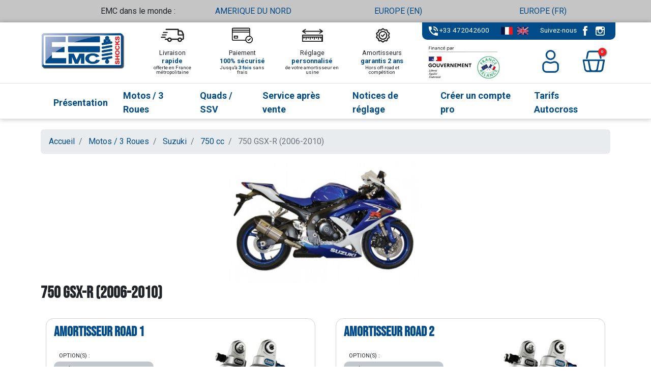

--- FILE ---
content_type: text/html; charset=utf-8
request_url: https://emc-suspensions.fr/fr/2267-750-gsx-r-2006-2010
body_size: 17499
content:
<!doctype html>
<html lang="fr-FR">

  <head>
    
      
  <meta charset="utf-8">


  <meta http-equiv="x-ua-compatible" content="ie=edge">



  <title>Gamme d&#039;amortisseurs pour moto de marque Suzuki - modèle) 750 GSX-R - année 2006 - 2010</title>
  
    
  
  <meta name="description" content="Amortisseurs EMC SUSPENSIONS pour moto de marque Suzuki - modèle 750 GSX-R - année 2006 - 2010">
  <meta name="keywords" content="">
        <link rel="canonical" href="https://emc-suspensions.fr/fr/2267-750-gsx-r-2006-2010">
    
          <link rel="alternate" href="https://emc-suspensions.fr/fr/2267-750-gsx-r-2006-2010" hreflang="fr">
          <link rel="alternate" href="https://emc-suspensions.fr/en/2267-750-gsx-r-2006-2010" hreflang="en-us">
      

  
    
  



  <meta name="viewport" content="width=device-width, initial-scale=1">



  <link rel="icon" type="image/vnd.microsoft.icon" href="https://emc-suspensions.fr/img/favicon.ico?1694598499">
  <link rel="shortcut icon" type="image/x-icon" href="https://emc-suspensions.fr/img/favicon.ico?1694598499">



  <script async src="https://www.googletagmanager.com/gtag/js?id=G-P4HR3D0NG6"></script>
<script>
  window.dataLayer = window.dataLayer || [];
  function gtag(){dataLayer.push(arguments);}
  gtag('js', new Date());
  gtag(
    'config',
    'G-P4HR3D0NG6',
    {
      'debug_mode':false
      , 'anonymize_ip': true                }
  );
</script>

<meta property="og:title" content="Gamme d&#039;amortisseurs pour moto de marque Suzuki - modèle) 750 GSX-R - année 2006 - 2010"/>
  <meta property="og:description" content="Amortisseurs EMC SUSPENSIONS pour moto de marque Suzuki - modèle 750 GSX-R - année 2006 - 2010"/>
<meta property="og:type" content="website"/>
<meta property="og:url" content="https://emc-suspensions.fr/fr/2267-750-gsx-r-2006-2010"/>
<meta property="og:site_name" content="EMC SUSPENSIONS"/>

  <meta property="og:image" content="https://emc-suspensions.fr/c/2267-category_default/750-gsx-r-2006-2010.jpg"/>
<meta name="twitter:card" content="summary_large_image">
<meta property="twitter:title" content="Gamme d&#039;amortisseurs pour moto de marque Suzuki - modèle) 750 GSX-R - année 2006 - 2010"/>
  <meta property="twitter:description" content="Amortisseurs EMC SUSPENSIONS pour moto de marque Suzuki - modèle 750 GSX-R - année 2006 - 2010"/>
<meta property="twitter:site" content="EMC SUSPENSIONS"/>
<meta property="twitter:creator" content="EMC SUSPENSIONS"/>
<meta property="twitter:domain" content="https://emc-suspensions.fr/fr/2267-750-gsx-r-2006-2010"/>

  <meta property="twitter:image" content="https://emc-suspensions.fr/c/2267-category_default/750-gsx-r-2006-2010.jpg"/>
      <meta property="twitter:image:alt" content="Amortisseurs EMC SUSPENSIONS pour moto de marque Suzuki - modèle 750 GSX-R - année 2006 - 2010"/>
  

      <script type="application/ld+json">
      {
    "@context": "http://schema.org",
    "@type": "BreadcrumbList",
    "itemListElement": [
        {
            "@type": "ListItem",
            "position": 1,
            "name": "Accueil",
            "item": "https://emc-suspensions.fr/fr/"
        },
        {
            "@type": "ListItem",
            "position": 2,
            "name": "Motos / 3 Roues",
            "item": "https://emc-suspensions.fr/fr/3967-motos"
        },
        {
            "@type": "ListItem",
            "position": 3,
            "name": "Suzuki",
            "item": "https://emc-suspensions.fr/fr/175-suzuki"
        },
        {
            "@type": "ListItem",
            "position": 4,
            "name": "750 cc",
            "item": "https://emc-suspensions.fr/fr/2942-750-cc"
        },
        {
            "@type": "ListItem",
            "position": 5,
            "name": "750 GSX-R (2006-2010)",
            "item": "https://emc-suspensions.fr/fr/2267-750-gsx-r-2006-2010"
        }
    ]
}
    </script>
        <script type="application/ld+json">
      {
    "@context": "http://schema.org",
    "@type": "Organization",
    "name": "EMC SUSPENSIONS",
    "url": "https://emc-suspensions.fr/fr/",
    "logo": {
        "@type": "ImageObject",
        "url": "https://emc-suspensions.fr/img/logo-1694598499.jpg"
    },
    "contactPoint": {
        "@type": "ContactPoint",
        "telephone": "+33 472042600",
        "contactType": "customer service"
    },
    "address": {
        "@type": "PostalAddress",
        "postalCode": "69100",
        "streetAddress": "13 rue du Verdun",
        "addressLocality": "Villeurbanne, France"
    }
}
    </script>
  


    



      <link rel="preload" as="image" href="https://emc-suspensions.fr/img/logo-1694598499.jpg">
    
  
  <link
      rel="preload"
      href="https://emc-suspensions.fr/themes/emcshocks/assets/fonts/roboto-v20-latin-ext_latin-regular-5cb5c8f08bb4e6cb64c3b5b6115bf498.woff2"
      as="font"
      crossorigin
    ><link
      rel="preload"
      href="https://emc-suspensions.fr/themes/emcshocks/assets/fonts/roboto-v20-latin-ext_latin-500-0b45721325446d537b545d6224819ad4.woff2"
      as="font"
      crossorigin
    ><link
      rel="preload"
      href="https://emc-suspensions.fr/themes/emcshocks/assets/fonts/roboto-v20-latin-ext_latin-700-1d1ef7788f0ff084b8811576cb59df57.woff2"
      as="font"
      crossorigin
    ><link
      rel="preload"
      href="https://emc-suspensions.fr/themes/emcshocks/assets/fonts/MaterialIcons-Regular-12a47ed5fd5585f0f4227fa035a1a607.woff2"
      as="font"
      crossorigin
    >




  




  	




  <script type="text/javascript">
        var addToFavoriteAction = "https:\/\/emc-suspensions.fr\/fr\/module\/is_favoriteproducts\/ajax?action=addFavoriteProduct&ajax=1";
        var favoriteProducts = [];
        var isFavoriteProductsListingPage = false;
        var listDisplayAjaxUrl = "https:\/\/emc-suspensions.fr\/fr\/module\/is_themecore\/ajaxTheme";
        var prestashop = {"cart":{"products":[],"totals":{"total":{"type":"total","label":"Total","amount":0,"value":"0,00\u00a0\u20ac"},"total_including_tax":{"type":"total","label":"Total TTC\u00a0:","amount":0,"value":"0,00\u00a0\u20ac"},"total_excluding_tax":{"type":"total","label":"Total HT\u00a0:","amount":0,"value":"0,00\u00a0\u20ac"}},"subtotals":{"products":{"type":"products","label":"Sous-total","amount":0,"value":"0,00\u00a0\u20ac"},"discounts":null,"shipping":{"type":"shipping","label":"Livraison","amount":0,"value":""},"tax":{"type":"tax","label":"Taxes incluses","amount":0,"value":"0,00\u00a0\u20ac"}},"products_count":0,"summary_string":"0 articles","vouchers":{"allowed":1,"added":[]},"discounts":[],"minimalPurchase":0,"minimalPurchaseRequired":""},"currency":{"id":1,"name":"Euro","iso_code":"EUR","iso_code_num":"978","sign":"\u20ac"},"customer":{"lastname":null,"firstname":null,"email":null,"birthday":null,"newsletter":null,"newsletter_date_add":null,"optin":null,"website":null,"company":null,"siret":null,"ape":null,"is_logged":false,"gender":{"type":null,"name":null},"addresses":[]},"language":{"name":"Fran\u00e7ais (French)","iso_code":"fr","locale":"fr-FR","language_code":"fr","is_rtl":"0","date_format_lite":"d\/m\/Y","date_format_full":"d\/m\/Y H:i:s","id":1},"page":{"title":"","canonical":"https:\/\/emc-suspensions.fr\/fr\/2267-750-gsx-r-2006-2010","meta":{"title":"Gamme d'amortisseurs pour moto de marque Suzuki - mod\u00e8le) 750 GSX-R - ann\u00e9e 2006 - 2010","description":"Amortisseurs EMC SUSPENSIONS pour moto de marque Suzuki - mod\u00e8le 750 GSX-R - ann\u00e9e 2006 - 2010","keywords":"","robots":"index"},"page_name":"category","body_classes":{"lang-fr":true,"lang-rtl":false,"country-FR":true,"currency-EUR":true,"layout-full-width":true,"page-category":true,"tax-display-enabled":true,"page-customer-account":false,"category-id-2267":true,"category-750 GSX-R (2006-2010)":true,"category-id-parent-2942":true,"category-depth-level-6":true},"admin_notifications":[],"password-policy":{"feedbacks":{"0":"Tr\u00e8s faible","1":"Faible","2":"Moyenne","3":"Fort","4":"Tr\u00e8s fort","Straight rows of keys are easy to guess":"Les suites de touches sur le clavier sont faciles \u00e0 deviner","Short keyboard patterns are easy to guess":"Les mod\u00e8les courts sur le clavier sont faciles \u00e0 deviner.","Use a longer keyboard pattern with more turns":"Utilisez une combinaison de touches plus longue et plus complexe.","Repeats like \"aaa\" are easy to guess":"Les r\u00e9p\u00e9titions (ex. : \"aaa\") sont faciles \u00e0 deviner.","Repeats like \"abcabcabc\" are only slightly harder to guess than \"abc\"":"Les r\u00e9p\u00e9titions (ex. : \"abcabcabc\") sont seulement un peu plus difficiles \u00e0 deviner que \"abc\".","Sequences like abc or 6543 are easy to guess":"Les s\u00e9quences (ex. : abc ou 6543) sont faciles \u00e0 deviner.","Recent years are easy to guess":"Les ann\u00e9es r\u00e9centes sont faciles \u00e0 deviner.","Dates are often easy to guess":"Les dates sont souvent faciles \u00e0 deviner.","This is a top-10 common password":"Ce mot de passe figure parmi les 10 mots de passe les plus courants.","This is a top-100 common password":"Ce mot de passe figure parmi les 100 mots de passe les plus courants.","This is a very common password":"Ceci est un mot de passe tr\u00e8s courant.","This is similar to a commonly used password":"Ce mot de passe est similaire \u00e0 un mot de passe couramment utilis\u00e9.","A word by itself is easy to guess":"Un mot seul est facile \u00e0 deviner.","Names and surnames by themselves are easy to guess":"Les noms et les surnoms seuls sont faciles \u00e0 deviner.","Common names and surnames are easy to guess":"Les noms et les pr\u00e9noms courants sont faciles \u00e0 deviner.","Use a few words, avoid common phrases":"Utilisez quelques mots, \u00e9vitez les phrases courantes.","No need for symbols, digits, or uppercase letters":"Pas besoin de symboles, de chiffres ou de majuscules.","Avoid repeated words and characters":"\u00c9viter de r\u00e9p\u00e9ter les mots et les caract\u00e8res.","Avoid sequences":"\u00c9viter les s\u00e9quences.","Avoid recent years":"\u00c9vitez les ann\u00e9es r\u00e9centes.","Avoid years that are associated with you":"\u00c9vitez les ann\u00e9es qui vous sont associ\u00e9es.","Avoid dates and years that are associated with you":"\u00c9vitez les dates et les ann\u00e9es qui vous sont associ\u00e9es.","Capitalization doesn't help very much":"Les majuscules ne sont pas tr\u00e8s utiles.","All-uppercase is almost as easy to guess as all-lowercase":"Un mot de passe tout en majuscules est presque aussi facile \u00e0 deviner qu'un mot de passe tout en minuscules.","Reversed words aren't much harder to guess":"Les mots invers\u00e9s ne sont pas beaucoup plus difficiles \u00e0 deviner.","Predictable substitutions like '@' instead of 'a' don't help very much":"Les substitutions pr\u00e9visibles comme '\"@\" au lieu de \"a\" n'aident pas beaucoup.","Add another word or two. Uncommon words are better.":"Ajoutez un autre mot ou deux. Pr\u00e9f\u00e9rez les mots peu courants."}}},"shop":{"name":"EMC SUSPENSIONS","logo":"https:\/\/emc-suspensions.fr\/img\/logo-1694598499.jpg","stores_icon":"https:\/\/emc-suspensions.fr\/img\/logo_stores.png","favicon":"https:\/\/emc-suspensions.fr\/img\/favicon.ico"},"core_js_public_path":"\/themes\/","urls":{"base_url":"https:\/\/emc-suspensions.fr\/","current_url":"https:\/\/emc-suspensions.fr\/fr\/2267-750-gsx-r-2006-2010","shop_domain_url":"https:\/\/emc-suspensions.fr","img_ps_url":"https:\/\/emc-suspensions.fr\/img\/","img_cat_url":"https:\/\/emc-suspensions.fr\/img\/c\/","img_lang_url":"https:\/\/emc-suspensions.fr\/img\/l\/","img_prod_url":"https:\/\/emc-suspensions.fr\/img\/p\/","img_manu_url":"https:\/\/emc-suspensions.fr\/img\/m\/","img_sup_url":"https:\/\/emc-suspensions.fr\/img\/su\/","img_ship_url":"https:\/\/emc-suspensions.fr\/img\/s\/","img_store_url":"https:\/\/emc-suspensions.fr\/img\/st\/","img_col_url":"https:\/\/emc-suspensions.fr\/img\/co\/","img_url":"https:\/\/emc-suspensions.fr\/themes\/emcshocks\/assets\/img\/","css_url":"https:\/\/emc-suspensions.fr\/themes\/emcshocks\/assets\/css\/","js_url":"https:\/\/emc-suspensions.fr\/themes\/emcshocks\/assets\/js\/","pic_url":"https:\/\/emc-suspensions.fr\/upload\/","theme_assets":"https:\/\/emc-suspensions.fr\/themes\/emcshocks\/assets\/","pages":{"address":"https:\/\/emc-suspensions.fr\/fr\/adresse","addresses":"https:\/\/emc-suspensions.fr\/fr\/adresses","authentication":"https:\/\/emc-suspensions.fr\/fr\/connexion","manufacturer":"https:\/\/emc-suspensions.fr\/fr\/marques","cart":"https:\/\/emc-suspensions.fr\/fr\/panier","category":"https:\/\/emc-suspensions.fr\/fr\/index.php?controller=category","cms":"https:\/\/emc-suspensions.fr\/fr\/index.php?controller=cms","contact":"https:\/\/emc-suspensions.fr\/fr\/nous-contacter","discount":"https:\/\/emc-suspensions.fr\/fr\/reduction","guest_tracking":"https:\/\/emc-suspensions.fr\/fr\/suivi-commande-invite","history":"https:\/\/emc-suspensions.fr\/fr\/historique-commandes","identity":"https:\/\/emc-suspensions.fr\/fr\/identite","index":"https:\/\/emc-suspensions.fr\/fr\/","my_account":"https:\/\/emc-suspensions.fr\/fr\/mon-compte","order_confirmation":"https:\/\/emc-suspensions.fr\/fr\/confirmation-commande","order_detail":"https:\/\/emc-suspensions.fr\/fr\/index.php?controller=order-detail","order_follow":"https:\/\/emc-suspensions.fr\/fr\/suivi-commande","order":"https:\/\/emc-suspensions.fr\/fr\/commande","order_return":"https:\/\/emc-suspensions.fr\/fr\/index.php?controller=order-return","order_slip":"https:\/\/emc-suspensions.fr\/fr\/avoirs","pagenotfound":"https:\/\/emc-suspensions.fr\/fr\/page-introuvable","password":"https:\/\/emc-suspensions.fr\/fr\/recuperation-mot-de-passe","pdf_invoice":"https:\/\/emc-suspensions.fr\/fr\/index.php?controller=pdf-invoice","pdf_order_return":"https:\/\/emc-suspensions.fr\/fr\/index.php?controller=pdf-order-return","pdf_order_slip":"https:\/\/emc-suspensions.fr\/fr\/index.php?controller=pdf-order-slip","prices_drop":"https:\/\/emc-suspensions.fr\/fr\/promotions","product":"https:\/\/emc-suspensions.fr\/fr\/index.php?controller=product","registration":"https:\/\/emc-suspensions.fr\/fr\/inscription","search":"https:\/\/emc-suspensions.fr\/fr\/recherche","sitemap":"https:\/\/emc-suspensions.fr\/fr\/plan-site","stores":"https:\/\/emc-suspensions.fr\/fr\/magasins","supplier":"https:\/\/emc-suspensions.fr\/fr\/fournisseur","brands":"https:\/\/emc-suspensions.fr\/fr\/marques","register":"https:\/\/emc-suspensions.fr\/fr\/inscription","order_login":"https:\/\/emc-suspensions.fr\/fr\/commande?login=1"},"alternative_langs":{"fr":"https:\/\/emc-suspensions.fr\/fr\/2267-750-gsx-r-2006-2010","en-us":"https:\/\/emc-suspensions.fr\/en\/2267-750-gsx-r-2006-2010"},"actions":{"logout":"https:\/\/emc-suspensions.fr\/fr\/?mylogout="},"no_picture_image":{"bySize":{"small_default":{"url":"https:\/\/emc-suspensions.fr\/img\/p\/fr-default-small_default.jpg","width":98,"height":98},"cart_default":{"url":"https:\/\/emc-suspensions.fr\/img\/p\/fr-default-cart_default.jpg","width":125,"height":125},"home_default":{"url":"https:\/\/emc-suspensions.fr\/img\/p\/fr-default-home_default.jpg","width":250,"height":250},"medium_default":{"url":"https:\/\/emc-suspensions.fr\/img\/p\/fr-default-medium_default.jpg","width":452,"height":452},"large_default":{"url":"https:\/\/emc-suspensions.fr\/img\/p\/fr-default-large_default.jpg","width":800,"height":800}},"small":{"url":"https:\/\/emc-suspensions.fr\/img\/p\/fr-default-small_default.jpg","width":98,"height":98},"medium":{"url":"https:\/\/emc-suspensions.fr\/img\/p\/fr-default-home_default.jpg","width":250,"height":250},"large":{"url":"https:\/\/emc-suspensions.fr\/img\/p\/fr-default-large_default.jpg","width":800,"height":800},"legend":""}},"configuration":{"display_taxes_label":true,"display_prices_tax_incl":true,"is_catalog":false,"show_prices":true,"opt_in":{"partner":true},"quantity_discount":{"type":"discount","label":"Remise sur prix unitaire"},"voucher_enabled":1,"return_enabled":0},"field_required":[],"breadcrumb":{"links":[{"title":"Accueil","url":"https:\/\/emc-suspensions.fr\/fr\/"},{"title":"Motos \/ 3 Roues","url":"https:\/\/emc-suspensions.fr\/fr\/3967-motos"},{"title":"Suzuki","url":"https:\/\/emc-suspensions.fr\/fr\/175-suzuki"},{"title":"750 cc","url":"https:\/\/emc-suspensions.fr\/fr\/2942-750-cc"},{"title":"750 GSX-R (2006-2010)","url":"https:\/\/emc-suspensions.fr\/fr\/2267-750-gsx-r-2006-2010"}],"count":5},"link":{"protocol_link":"https:\/\/","protocol_content":"https:\/\/"},"time":1768984838,"static_token":"9d51efff0f56a58cf2d3532bcc417f4f","token":"f46e6998bb009b6c70e4f3f14f7cf875","debug":false};
        var removeFromFavoriteAction = "https:\/\/emc-suspensions.fr\/fr\/module\/is_favoriteproducts\/ajax?action=removeFavoriteProduct&ajax=1";
        var vncfc_fc_url = "https:\/\/emc-suspensions.fr\/fr\/module\/vatnumbercleaner\/vncfc?";
      </script>
		<link rel="stylesheet" href="https://emc-suspensions.fr/themes/emcshocks/assets/css/theme.css" media="all">
		<link rel="stylesheet" href="https://emc-suspensions.fr/themes/emcshocks/modules/ps_socialfollow/views/css/ps_socialfollow.css" media="all">
		<link rel="stylesheet" href="https://emc-suspensions.fr/modules/creativeelements/views/lib/animations/animations.min.css?v=2.9.14" media="all">
		<link rel="stylesheet" href="https://emc-suspensions.fr/modules/creativeelements/views/css/frontend.min.css?v=2.9.14" media="all">
		<link rel="stylesheet" href="https://emc-suspensions.fr/modules/creativeelements/views/lib/ceicons/ceicons.min.css?v=2.9.14" media="all">
		<link rel="stylesheet" href="https://emc-suspensions.fr/modules/creativeelements/views/css/ce/1-global.css?v=1736988665" media="all">
		<link rel="stylesheet" href="https://fonts.googleapis.com/css?family=Roboto:100,100italic,200,200italic,300,300italic,400,400italic,500,500italic,600,600italic,700,700italic,800,800italic,900,900italic%7CRoboto+Slab:100,100italic,200,200italic,300,300italic,400,400italic,500,500italic,600,600italic,700,700italic,800,800italic,900,900italic&amp;display=swap" media="all">
		<link rel="stylesheet" href="https://emc-suspensions.fr/modules/ets_htmlbox/views/css/front.css" media="all">
		<link rel="stylesheet" href="https://emc-suspensions.fr/modules/vatnumbercleaner/views/css/verif_fo.css" media="all">
		<link rel="stylesheet" href="https://emc-suspensions.fr/modules/managecategoryproducts//views/css/front.css" media="all">
		<link rel="stylesheet" href="https://emc-suspensions.fr/modules/categoriesonhomepage/views/css/front.css" media="all">
		<link rel="stylesheet" href="https://emc-suspensions.fr/modules/pixel_cloudflare_turnstile/views/css/turnstile.css" media="all">
		<link rel="stylesheet" href="https://emc-suspensions.fr/themes/emcshocks/assets/css/listing.css" media="all">
	
	
	<script src="https://challenges.cloudflare.com/turnstile/v0/api.js" async></script>


	<script>
			var ceFrontendConfig = {"environmentMode":{"edit":false,"wpPreview":false},"is_rtl":false,"breakpoints":{"xs":0,"sm":480,"md":768,"lg":1025,"xl":1440,"xxl":1600},"version":"2.9.14","urls":{"assets":"\/modules\/creativeelements\/views\/"},"productQuickView":0,"settings":{"page":[],"general":{"elementor_global_image_lightbox":"1","elementor_lightbox_enable_counter":"yes","elementor_lightbox_enable_fullscreen":"yes","elementor_lightbox_enable_zoom":"yes","elementor_lightbox_title_src":"title","elementor_lightbox_description_src":"caption"},"editorPreferences":[]},"post":{"id":"2267040101","title":"750%20GSX-R%20%282006-2010%29","excerpt":""}};
		</script>
        <link rel="preload" href="/modules/creativeelements/views/lib/ceicons/fonts/ceicons.woff2?fj664s" as="font" type="font/woff2" crossorigin>
        <!--CE-JS-->


    
  </head>

  <body id="category" class="lang-fr country-fr currency-eur layout-full-width page-category tax-display-enabled category-id-2267 category-750-gsx-r--2006-2010 category-id-parent-2942 category-depth-level-6 ce-kit-1 elementor-page elementor-page-2267040101">

    
      
    

    <main class="l-main">
      
              

      <header id="header" class="l-header">
        
          	
    <div class="header-banner">
                    <style>
             .header-banner {
                background-color:#BDBDBDDE;
                padding:10px 0;
            
            }
            #multishop-banner a {
                transition:all 0.5s;
            }
            #multishop-banner a:hover {
                text-decoration:none;
color:white;
font-weight:bold;
                text-shadow:1px 1px 2px rgba(0,0,0,0.75);
                transition:all 0.5s;
            }
        </style>
                <div class="container" id="multishop-banner">
            <div class="row">
                <div class="col-md-3 text-right">EMC dans le monde :</div>
                <div class="col-md-3 text-center"><a href="https://emcshocks.com" title="Si vous habitez en Amérique du nord (USA, Canada), rendez-vous sur notre site web dédié">AMERIQUE DU NORD</a></div>
                <div class="col-md-3 text-center"><a href="https://emc-suspensions.fr/en/" title="Si vous habitez en Europe, rendez-vous sur notre site web dédié">EUROPE (EN)</a></div>
                <div class="col-md-3 text-center"><a href="https://emc-suspensions.fr/fr/" title="Si vous habitez en Europe et êtes francophone, rendez-vous sur notre site web dédié">EUROPE (FR)</a></div>
            </div>
        </div>
    
    </div>



    


    <div class="js-header-top-wrapper">

        <div class="header-top js-header-top">
            <div class="header-top__content">

                <div class="container">

                    <div class="row header-top__row pb-1">

                        <div class="col flex-grow-0 header-top__block header-top__block--menu-toggle d-block d-md-none">
                            <a
                                    class="header-top__link"
                                    rel="nofollow"
                                    href="#"
                                    data-toggle="modal"
                                    data-target="#mobile_top_menu_wrapper"
                            >
                                <div class="header-top__icon-container">
                                    <span class="header-top__icon material-icons">menu</span>
                                </div>
                            </a>
                        </div>

                        <div class="col-md-2 header-top__block header-top__block--logo">
                            <a href="https://emc-suspensions.fr/fr/">
                                                                    <img
                                                                                            src="https://emc-suspensions.fr/img/logo-1694598499.jpg"
                                                width="270"
                                                height="119"
                                                                                        class="logo img-fluid"
                                            alt="EMC SUSPENSIONS logo">
                                                            </a>
                        </div>
                        <div class="col-md-6 d-md-block d-none pt-1">
                                                        <div class="reassurance d-flex">
    <div class="reassurance_livraison flex-fill">
        <p class="line1">Livraison</p>
        <p class="line2 hl">rapide</p>
        <p class="line3">offerte en France métropolitaine</p>
    </div>
    <div class="reassurance_paiement flex-fill">
        <p class="line1">Paiement</p>
        <p class="line2 hl">100% sécurisé</p>
        <p class="line3">Jusqu'à <b class="hl">3 fois</b> sans frais</p>
    </div>
    <div class="reassurance_prereglage flex-fill">
        <p class="line1">Réglage<p>
        <p class="line2 hl">personnalisé</p>
        <p class="line3">de votre amortisseur en usine</small>
    </div>
    <div class="reassurance_garantie flex-fill">
        <p class="line1">Amortisseurs</p>
        <p class="line2 hl">garantis 2 ans</p>
        <p class="line3">Hors off-road et compétition</p>
    </div>
</div>                        </div>
                        <div class="col-md-4">
                            <div class="row displayTop_up">     <div class="d-md-none d-flex col-sm-6 col-xs-6 justify-content-around">
            <a href='tel:+33472042600'>
            <i class="material-icons">phone_in_talk</i>
        </a>
        <a href="https://emc-suspensions.fr/fr/nous-contacter">
            <i class="material-icons">email</i>
        </a>    </div>
<div id="_desktop_contact_link" class="col-auto d-none d-md-block">
  <div id="contact-link">
      <i class="material-icons">phone_in_talk</i>
                <a href='tel:+33472042600'>+33 472042600</a>
      </div>
</div>
<div id="_desktop_language_selector" class="col-auto d-none d-md-block">
            <input type="radio" name="language-selector" class="js-select-link" id="language-selector-fr" value="https://emc-suspensions.fr/fr/2267-750-gsx-r-2006-2010"  checked aria-checked="true" data-iso-code="fr">
        <label for="language-selector-fr" class="language-selector-label"><img src="https://emc-suspensions.fr/themes/emcshocks/assets/img/flags/fr.svg" height="15"></label>
            <input type="radio" name="language-selector" class="js-select-link" id="language-selector-en" value="https://emc-suspensions.fr/en/2267-750-gsx-r-2006-2010"  data-iso-code="en">
        <label for="language-selector-en" class="language-selector-label"><img src="https://emc-suspensions.fr/themes/emcshocks/assets/img/flags/en.svg" height="15"></label>
    </div>


    <div class="block-social-nav col-lg-auto col-md-12 col-sm-6 col-xs-6 d-md-flex justify-md-content-end justify-content-around">
        <div class="d-none d-xl-block">Suivez-nous</div>
                            <a href="https://www.facebook.com/profile.php?id=100057933624064" rel="noopener noreferrer" title="Facebook" target="_blank">
                        <span class="icon icon-facebook d-block"></span>
                        <div class="sr-only">
                            Facebook
                        </div>
                </a>
                            <a href="https://www.instagram.com/suspensions_emc" rel="noopener noreferrer" title="Instagram" target="_blank">
                        <span class="icon icon-instagram d-block"></span>
                        <div class="sr-only">
                            Instagram
                        </div>
                </a>
                </div>

</div>
<div class="row mt-2  d-flex justify-content-around">   <div class="col flex-grow-1 d-none d-sm-block" id="logo-finance-par">
    <img src="https://emc-suspensions.fr/themes/emcshocks/assets/img/header/logo-FR-gouv.png" class="img-fluid" />
  </div>
<div class="col header-top__block header-top__block--user flex-grow-0">
  <a
    class="header-top__link"
    rel="nofollow"
    href="https://emc-suspensions.fr/fr/connexion?back=https%3A%2F%2Femc-suspensions.fr%2Ffr%2F2267-750-gsx-r-2006-2010"
          title="Identifiez-vous"
      >
    <div class="header-top__icon-container">
      <img src="https://emc-suspensions.fr/themes/emcshocks/assets/img/header/user.svg"/>
    </div>
  </a>
</div>
<div class="header-top__block header-top__block--cart col flex-grow-0">
  <div class="js-blockcart blockcart cart-preview dropdown" data-refresh-url="//emc-suspensions.fr/fr/module/is_shoppingcart/ajax">
    <a href="#" role="button" id="cartDropdown" data-toggle="dropdown" aria-haspopup="true" aria-expanded="false"
      class="header-top__link d-lg-block d-none">
      <div class="header-top__icon-container">
               <img src="https://emc-suspensions.fr/themes/emcshocks/assets/img/header/panier.svg" width="45" height="45"/>
        <span class="header-top__badge ">
          0
        </span>
      </div>
    </a>
    <a href="//emc-suspensions.fr/fr/panier?action=show" class="d-flex d-lg-none header-top__link">
      <div class="header-top__icon-container">
        <img src="https://emc-suspensions.fr/themes/emcshocks/assets/img/header/panier.svg" width="45" height="45"/>
        <span class="header-top__badge ">
          0
        </span>
      </div>
    </a>
    <div class="dropdown-menu blockcart__dropdown cart-dropdown dropdown-menu-right" aria-labelledby="cartDropdown">
      <div class="cart-dropdown__content keep-open js-cart__card-body cart__card-body">
        <div class="cart-loader">
          <div class="spinner-border text-primary" role="status"><span
              class="sr-only">Chargement...</span></div>
        </div>
        <div class="cart-dropdown__title d-flex align-items-center mb-3">
          <p class="h5 mb-0 mr-2">
            Votre panier
          </p>
          <a data-toggle="dropdown" href="#" class="cart-dropdown__close dropdown-close ml-auto cursor-pointer text-decoration-none">
            <i class="material-icons d-block">close</i>
          </a>
        </div>
                  <div class="alert alert-warning">
            Votre panier est vide
          </div>
              </div>
    </div>
  </div>
</div>
</div>
                        </div>
                    </div>
                </div>
                <div class="header-top-menu-container">
                    <div class="container">
                        <div class="row header-top__row">
                            <div class="col">
                                

<div class="d-none d-md-block col-12 header-top__block header-top__block--menu mt-1">
  <div class="main-menu" id="_desktop_top_menu">
    
      <ul class="main-menu__dropdown js-main-menu h-100" role="navigation" data-depth="0">
                      <li class="h-100 main-menu__item--0 cms-page main-menu__item main-menu__item--top"
          id="cms-page-6" >
          
                      <a
              class="d-md-flex w-100 h-100 main-menu__item-link main-menu__item-link--top main-menu__item-link--nosubmenu"
              href="https://emc-suspensions.fr/fr/content/6-presentation" data-depth="0"
                          >
              <span class="align-self-center">Présentation</span>
            </a>
                              </li>
                                        <li class="h-100 main-menu__item--0 category main-menu__item main-menu__item--top"
          id="category-3967" aria-haspopup="true" aria-expanded="false"
          aria-owns="top_sub_menu_53547" aria-controls="top_sub_menu_53547">
          
                    <div class="main-menu__item-header">
                      <a
              class="d-md-flex w-100 h-100 main-menu__item-link main-menu__item-link--top main-menu__item-link--hassubmenu"
              href="https://emc-suspensions.fr/fr/3967-motos" data-depth="0"
                          >
              <span class="align-self-center">Motos / 3 Roues</span>
            </a>
                                                <span class="d-block d-md-none">
                <span data-target="#top_sub_menu_43152" data-toggle="collapse"
                      class="d-block navbar-toggler icon-collapse">
                  <i class="material-icons">&#xE313;</i>
                </span>
              </span>
          </div>
                                <div class="main-menu__sub  collapse d-md-block" data-collapse-hide-mobile
                 id="top_sub_menu_43152" role="group" aria-labelledby="category-3967"
                 aria-expanded="false" aria-hidden="true">
              <div class="menu-sub__content">
                                
      <ul  class="main-menu__list main-menu__list--1" data-depth="1">
                                        <li class="h-100 main-menu__item--1 category main-menu__item main-menu__item--sub"
          id="category-4123" aria-haspopup="true" aria-expanded="false"
          aria-owns="top_sub_menu_86880" aria-controls="top_sub_menu_86880">
          
                    <div class="main-menu__item-header">
                      <a
              class="d-md-flex w-100 h-100 main-menu__item-link main-menu__item-link--sub main-menu__item-link--1 main-menu__item-link--hassubmenu"
              href="https://emc-suspensions.fr/fr/4123-alrendo" data-depth="1"
                          >
              <span class="align-self-center">Alrendo</span>
            </a>
                                                <span class="d-block d-md-none">
                <span data-target="#top_sub_menu_73223" data-toggle="collapse"
                      class="d-block navbar-toggler icon-collapse">
                  <i class="material-icons">&#xE313;</i>
                </span>
              </span>
          </div>
                                <div class=" collapse d-md-block" data-collapse-hide-mobile
                 id="top_sub_menu_73223" role="group" aria-labelledby="category-4123"
                 aria-expanded="false" aria-hidden="true">
              <div >
                              </div>
            </div>
                  </li>
                                        <li class="h-100 main-menu__item--1 category main-menu__item main-menu__item--sub"
          id="category-242" aria-haspopup="true" aria-expanded="false"
          aria-owns="top_sub_menu_85598" aria-controls="top_sub_menu_85598">
          
                    <div class="main-menu__item-header">
                      <a
              class="d-md-flex w-100 h-100 main-menu__item-link main-menu__item-link--sub main-menu__item-link--1 main-menu__item-link--hassubmenu"
              href="https://emc-suspensions.fr/fr/242-aprilia" data-depth="1"
                          >
              <span class="align-self-center">Aprilia</span>
            </a>
                                                <span class="d-block d-md-none">
                <span data-target="#top_sub_menu_15821" data-toggle="collapse"
                      class="d-block navbar-toggler icon-collapse">
                  <i class="material-icons">&#xE313;</i>
                </span>
              </span>
          </div>
                                <div class=" collapse d-md-block" data-collapse-hide-mobile
                 id="top_sub_menu_15821" role="group" aria-labelledby="category-242"
                 aria-expanded="false" aria-hidden="true">
              <div >
                              </div>
            </div>
                  </li>
                                        <li class="h-100 main-menu__item--1 category main-menu__item main-menu__item--sub"
          id="category-3252" aria-haspopup="true" aria-expanded="false"
          aria-owns="top_sub_menu_39794" aria-controls="top_sub_menu_39794">
          
                    <div class="main-menu__item-header">
                      <a
              class="d-md-flex w-100 h-100 main-menu__item-link main-menu__item-link--sub main-menu__item-link--1 main-menu__item-link--hassubmenu"
              href="https://emc-suspensions.fr/fr/3252-avinton" data-depth="1"
                          >
              <span class="align-self-center">Avinton</span>
            </a>
                                                <span class="d-block d-md-none">
                <span data-target="#top_sub_menu_50586" data-toggle="collapse"
                      class="d-block navbar-toggler icon-collapse">
                  <i class="material-icons">&#xE313;</i>
                </span>
              </span>
          </div>
                                <div class=" collapse d-md-block" data-collapse-hide-mobile
                 id="top_sub_menu_50586" role="group" aria-labelledby="category-3252"
                 aria-expanded="false" aria-hidden="true">
              <div >
                              </div>
            </div>
                  </li>
                                        <li class="h-100 main-menu__item--1 category main-menu__item main-menu__item--sub"
          id="category-255" aria-haspopup="true" aria-expanded="false"
          aria-owns="top_sub_menu_7256" aria-controls="top_sub_menu_7256">
          
                    <div class="main-menu__item-header">
                      <a
              class="d-md-flex w-100 h-100 main-menu__item-link main-menu__item-link--sub main-menu__item-link--1 main-menu__item-link--hassubmenu"
              href="https://emc-suspensions.fr/fr/255-benelli" data-depth="1"
                          >
              <span class="align-self-center">Benelli</span>
            </a>
                                                <span class="d-block d-md-none">
                <span data-target="#top_sub_menu_24466" data-toggle="collapse"
                      class="d-block navbar-toggler icon-collapse">
                  <i class="material-icons">&#xE313;</i>
                </span>
              </span>
          </div>
                                <div class=" collapse d-md-block" data-collapse-hide-mobile
                 id="top_sub_menu_24466" role="group" aria-labelledby="category-255"
                 aria-expanded="false" aria-hidden="true">
              <div >
                              </div>
            </div>
                  </li>
                                        <li class="h-100 main-menu__item--1 category main-menu__item main-menu__item--sub"
          id="category-566" aria-haspopup="true" aria-expanded="false"
          aria-owns="top_sub_menu_28993" aria-controls="top_sub_menu_28993">
          
                    <div class="main-menu__item-header">
                      <a
              class="d-md-flex w-100 h-100 main-menu__item-link main-menu__item-link--sub main-menu__item-link--1 main-menu__item-link--hassubmenu"
              href="https://emc-suspensions.fr/fr/566-bmw" data-depth="1"
                          >
              <span class="align-self-center">BMW</span>
            </a>
                                                <span class="d-block d-md-none">
                <span data-target="#top_sub_menu_40016" data-toggle="collapse"
                      class="d-block navbar-toggler icon-collapse">
                  <i class="material-icons">&#xE313;</i>
                </span>
              </span>
          </div>
                                <div class=" collapse d-md-block" data-collapse-hide-mobile
                 id="top_sub_menu_40016" role="group" aria-labelledby="category-566"
                 aria-expanded="false" aria-hidden="true">
              <div >
                              </div>
            </div>
                  </li>
                                        <li class="h-100 main-menu__item--1 category main-menu__item main-menu__item--sub"
          id="category-253" aria-haspopup="true" aria-expanded="false"
          aria-owns="top_sub_menu_96508" aria-controls="top_sub_menu_96508">
          
                    <div class="main-menu__item-header">
                      <a
              class="d-md-flex w-100 h-100 main-menu__item-link main-menu__item-link--sub main-menu__item-link--1 main-menu__item-link--hassubmenu"
              href="https://emc-suspensions.fr/fr/253-buell" data-depth="1"
                          >
              <span class="align-self-center">Buell</span>
            </a>
                                                <span class="d-block d-md-none">
                <span data-target="#top_sub_menu_80512" data-toggle="collapse"
                      class="d-block navbar-toggler icon-collapse">
                  <i class="material-icons">&#xE313;</i>
                </span>
              </span>
          </div>
                                <div class=" collapse d-md-block" data-collapse-hide-mobile
                 id="top_sub_menu_80512" role="group" aria-labelledby="category-253"
                 aria-expanded="false" aria-hidden="true">
              <div >
                              </div>
            </div>
                  </li>
                                        <li class="h-100 main-menu__item--1 category main-menu__item main-menu__item--sub"
          id="category-1601" aria-haspopup="true" aria-expanded="false"
          aria-owns="top_sub_menu_84313" aria-controls="top_sub_menu_84313">
          
                    <div class="main-menu__item-header">
                      <a
              class="d-md-flex w-100 h-100 main-menu__item-link main-menu__item-link--sub main-menu__item-link--1 main-menu__item-link--hassubmenu"
              href="https://emc-suspensions.fr/fr/1601-amortisseurs" data-depth="1"
                          >
              <span class="align-self-center">Cagiva</span>
            </a>
                                                <span class="d-block d-md-none">
                <span data-target="#top_sub_menu_8684" data-toggle="collapse"
                      class="d-block navbar-toggler icon-collapse">
                  <i class="material-icons">&#xE313;</i>
                </span>
              </span>
          </div>
                                <div class=" collapse d-md-block" data-collapse-hide-mobile
                 id="top_sub_menu_8684" role="group" aria-labelledby="category-1601"
                 aria-expanded="false" aria-hidden="true">
              <div >
                              </div>
            </div>
                  </li>
                                        <li class="h-100 main-menu__item--1 category main-menu__item main-menu__item--sub"
          id="category-1626" aria-haspopup="true" aria-expanded="false"
          aria-owns="top_sub_menu_72211" aria-controls="top_sub_menu_72211">
          
                    <div class="main-menu__item-header">
                      <a
              class="d-md-flex w-100 h-100 main-menu__item-link main-menu__item-link--sub main-menu__item-link--1 main-menu__item-link--hassubmenu"
              href="https://emc-suspensions.fr/fr/1626-can-am" data-depth="1"
                          >
              <span class="align-self-center">Can-Am</span>
            </a>
                                                <span class="d-block d-md-none">
                <span data-target="#top_sub_menu_94626" data-toggle="collapse"
                      class="d-block navbar-toggler icon-collapse">
                  <i class="material-icons">&#xE313;</i>
                </span>
              </span>
          </div>
                                <div class=" collapse d-md-block" data-collapse-hide-mobile
                 id="top_sub_menu_94626" role="group" aria-labelledby="category-1626"
                 aria-expanded="false" aria-hidden="true">
              <div >
                              </div>
            </div>
                  </li>
                                        <li class="h-100 main-menu__item--1 category main-menu__item main-menu__item--sub"
          id="category-4082" aria-haspopup="true" aria-expanded="false"
          aria-owns="top_sub_menu_50180" aria-controls="top_sub_menu_50180">
          
                    <div class="main-menu__item-header">
                      <a
              class="d-md-flex w-100 h-100 main-menu__item-link main-menu__item-link--sub main-menu__item-link--1 main-menu__item-link--hassubmenu"
              href="https://emc-suspensions.fr/fr/4082-cf-moto" data-depth="1"
                          >
              <span class="align-self-center">CF Moto</span>
            </a>
                                                <span class="d-block d-md-none">
                <span data-target="#top_sub_menu_8948" data-toggle="collapse"
                      class="d-block navbar-toggler icon-collapse">
                  <i class="material-icons">&#xE313;</i>
                </span>
              </span>
          </div>
                                <div class=" collapse d-md-block" data-collapse-hide-mobile
                 id="top_sub_menu_8948" role="group" aria-labelledby="category-4082"
                 aria-expanded="false" aria-hidden="true">
              <div >
                              </div>
            </div>
                  </li>
                                        <li class="h-100 main-menu__item--1 category main-menu__item main-menu__item--sub"
          id="category-247" aria-haspopup="true" aria-expanded="false"
          aria-owns="top_sub_menu_57387" aria-controls="top_sub_menu_57387">
          
                    <div class="main-menu__item-header">
                      <a
              class="d-md-flex w-100 h-100 main-menu__item-link main-menu__item-link--sub main-menu__item-link--1 main-menu__item-link--hassubmenu"
              href="https://emc-suspensions.fr/fr/247-derbi" data-depth="1"
                          >
              <span class="align-self-center">Derbi</span>
            </a>
                                                <span class="d-block d-md-none">
                <span data-target="#top_sub_menu_67614" data-toggle="collapse"
                      class="d-block navbar-toggler icon-collapse">
                  <i class="material-icons">&#xE313;</i>
                </span>
              </span>
          </div>
                                <div class=" collapse d-md-block" data-collapse-hide-mobile
                 id="top_sub_menu_67614" role="group" aria-labelledby="category-247"
                 aria-expanded="false" aria-hidden="true">
              <div >
                              </div>
            </div>
                  </li>
                                        <li class="h-100 main-menu__item--1 category main-menu__item main-menu__item--sub"
          id="category-248" aria-haspopup="true" aria-expanded="false"
          aria-owns="top_sub_menu_24384" aria-controls="top_sub_menu_24384">
          
                    <div class="main-menu__item-header">
                      <a
              class="d-md-flex w-100 h-100 main-menu__item-link main-menu__item-link--sub main-menu__item-link--1 main-menu__item-link--hassubmenu"
              href="https://emc-suspensions.fr/fr/248-ducati" data-depth="1"
                          >
              <span class="align-self-center">Ducati</span>
            </a>
                                                <span class="d-block d-md-none">
                <span data-target="#top_sub_menu_81849" data-toggle="collapse"
                      class="d-block navbar-toggler icon-collapse">
                  <i class="material-icons">&#xE313;</i>
                </span>
              </span>
          </div>
                                <div class=" collapse d-md-block" data-collapse-hide-mobile
                 id="top_sub_menu_81849" role="group" aria-labelledby="category-248"
                 aria-expanded="false" aria-hidden="true">
              <div >
                              </div>
            </div>
                  </li>
                                        <li class="h-100 main-menu__item--1 category main-menu__item main-menu__item--sub"
          id="category-4079" aria-haspopup="true" aria-expanded="false"
          aria-owns="top_sub_menu_6917" aria-controls="top_sub_menu_6917">
          
                    <div class="main-menu__item-header">
                      <a
              class="d-md-flex w-100 h-100 main-menu__item-link main-menu__item-link--sub main-menu__item-link--1 main-menu__item-link--hassubmenu"
              href="https://emc-suspensions.fr/fr/4079-fantic" data-depth="1"
                          >
              <span class="align-self-center">Fantic</span>
            </a>
                                                <span class="d-block d-md-none">
                <span data-target="#top_sub_menu_75673" data-toggle="collapse"
                      class="d-block navbar-toggler icon-collapse">
                  <i class="material-icons">&#xE313;</i>
                </span>
              </span>
          </div>
                                <div class=" collapse d-md-block" data-collapse-hide-mobile
                 id="top_sub_menu_75673" role="group" aria-labelledby="category-4079"
                 aria-expanded="false" aria-hidden="true">
              <div >
                              </div>
            </div>
                  </li>
                                        <li class="h-100 main-menu__item--1 category main-menu__item main-menu__item--sub"
          id="category-249" aria-haspopup="true" aria-expanded="false"
          aria-owns="top_sub_menu_61900" aria-controls="top_sub_menu_61900">
          
                    <div class="main-menu__item-header">
                      <a
              class="d-md-flex w-100 h-100 main-menu__item-link main-menu__item-link--sub main-menu__item-link--1 main-menu__item-link--hassubmenu"
              href="https://emc-suspensions.fr/fr/249-gilera" data-depth="1"
                          >
              <span class="align-self-center">Gilera</span>
            </a>
                                                <span class="d-block d-md-none">
                <span data-target="#top_sub_menu_22990" data-toggle="collapse"
                      class="d-block navbar-toggler icon-collapse">
                  <i class="material-icons">&#xE313;</i>
                </span>
              </span>
          </div>
                                <div class=" collapse d-md-block" data-collapse-hide-mobile
                 id="top_sub_menu_22990" role="group" aria-labelledby="category-249"
                 aria-expanded="false" aria-hidden="true">
              <div >
                              </div>
            </div>
                  </li>
                                        <li class="h-100 main-menu__item--1 category main-menu__item main-menu__item--sub"
          id="category-13" aria-haspopup="true" aria-expanded="false"
          aria-owns="top_sub_menu_12346" aria-controls="top_sub_menu_12346">
          
                    <div class="main-menu__item-header">
                      <a
              class="d-md-flex w-100 h-100 main-menu__item-link main-menu__item-link--sub main-menu__item-link--1 main-menu__item-link--hassubmenu"
              href="https://emc-suspensions.fr/fr/13-harley-davidson" data-depth="1"
                          >
              <span class="align-self-center">Harley Davidson</span>
            </a>
                                                <span class="d-block d-md-none">
                <span data-target="#top_sub_menu_84391" data-toggle="collapse"
                      class="d-block navbar-toggler icon-collapse">
                  <i class="material-icons">&#xE313;</i>
                </span>
              </span>
          </div>
                                <div class=" collapse d-md-block" data-collapse-hide-mobile
                 id="top_sub_menu_84391" role="group" aria-labelledby="category-13"
                 aria-expanded="false" aria-hidden="true">
              <div >
                              </div>
            </div>
                  </li>
                                        <li class="h-100 main-menu__item--1 category main-menu__item main-menu__item--sub"
          id="category-125" aria-haspopup="true" aria-expanded="false"
          aria-owns="top_sub_menu_40824" aria-controls="top_sub_menu_40824">
          
                    <div class="main-menu__item-header">
                      <a
              class="d-md-flex w-100 h-100 main-menu__item-link main-menu__item-link--sub main-menu__item-link--1 main-menu__item-link--hassubmenu"
              href="https://emc-suspensions.fr/fr/125-honda" data-depth="1"
                          >
              <span class="align-self-center">Honda</span>
            </a>
                                                <span class="d-block d-md-none">
                <span data-target="#top_sub_menu_64058" data-toggle="collapse"
                      class="d-block navbar-toggler icon-collapse">
                  <i class="material-icons">&#xE313;</i>
                </span>
              </span>
          </div>
                                <div class=" collapse d-md-block" data-collapse-hide-mobile
                 id="top_sub_menu_64058" role="group" aria-labelledby="category-125"
                 aria-expanded="false" aria-hidden="true">
              <div >
                              </div>
            </div>
                  </li>
                                        <li class="h-100 main-menu__item--1 category main-menu__item main-menu__item--sub"
          id="category-258" aria-haspopup="true" aria-expanded="false"
          aria-owns="top_sub_menu_95926" aria-controls="top_sub_menu_95926">
          
                    <div class="main-menu__item-header">
                      <a
              class="d-md-flex w-100 h-100 main-menu__item-link main-menu__item-link--sub main-menu__item-link--1 main-menu__item-link--hassubmenu"
              href="https://emc-suspensions.fr/fr/258-husqvarna" data-depth="1"
                          >
              <span class="align-self-center">Husqvarna</span>
            </a>
                                                <span class="d-block d-md-none">
                <span data-target="#top_sub_menu_40633" data-toggle="collapse"
                      class="d-block navbar-toggler icon-collapse">
                  <i class="material-icons">&#xE313;</i>
                </span>
              </span>
          </div>
                                <div class=" collapse d-md-block" data-collapse-hide-mobile
                 id="top_sub_menu_40633" role="group" aria-labelledby="category-258"
                 aria-expanded="false" aria-hidden="true">
              <div >
                              </div>
            </div>
                  </li>
                                        <li class="h-100 main-menu__item--1 category main-menu__item main-menu__item--sub"
          id="category-14" aria-haspopup="true" aria-expanded="false"
          aria-owns="top_sub_menu_41188" aria-controls="top_sub_menu_41188">
          
                    <div class="main-menu__item-header">
                      <a
              class="d-md-flex w-100 h-100 main-menu__item-link main-menu__item-link--sub main-menu__item-link--1 main-menu__item-link--hassubmenu"
              href="https://emc-suspensions.fr/fr/14-indian" data-depth="1"
                          >
              <span class="align-self-center">Indian</span>
            </a>
                                                <span class="d-block d-md-none">
                <span data-target="#top_sub_menu_14148" data-toggle="collapse"
                      class="d-block navbar-toggler icon-collapse">
                  <i class="material-icons">&#xE313;</i>
                </span>
              </span>
          </div>
                                <div class=" collapse d-md-block" data-collapse-hide-mobile
                 id="top_sub_menu_14148" role="group" aria-labelledby="category-14"
                 aria-expanded="false" aria-hidden="true">
              <div >
                              </div>
            </div>
                  </li>
                                        <li class="h-100 main-menu__item--1 category main-menu__item main-menu__item--sub"
          id="category-149" aria-haspopup="true" aria-expanded="false"
          aria-owns="top_sub_menu_22268" aria-controls="top_sub_menu_22268">
          
                    <div class="main-menu__item-header">
                      <a
              class="d-md-flex w-100 h-100 main-menu__item-link main-menu__item-link--sub main-menu__item-link--1 main-menu__item-link--hassubmenu"
              href="https://emc-suspensions.fr/fr/149-kawasaki" data-depth="1"
                          >
              <span class="align-self-center">Kawasaki</span>
            </a>
                                                <span class="d-block d-md-none">
                <span data-target="#top_sub_menu_20149" data-toggle="collapse"
                      class="d-block navbar-toggler icon-collapse">
                  <i class="material-icons">&#xE313;</i>
                </span>
              </span>
          </div>
                                <div class=" collapse d-md-block" data-collapse-hide-mobile
                 id="top_sub_menu_20149" role="group" aria-labelledby="category-149"
                 aria-expanded="false" aria-hidden="true">
              <div >
                              </div>
            </div>
                  </li>
                                        <li class="h-100 main-menu__item--1 category main-menu__item main-menu__item--sub"
          id="category-254" aria-haspopup="true" aria-expanded="false"
          aria-owns="top_sub_menu_97607" aria-controls="top_sub_menu_97607">
          
                    <div class="main-menu__item-header">
                      <a
              class="d-md-flex w-100 h-100 main-menu__item-link main-menu__item-link--sub main-menu__item-link--1 main-menu__item-link--hassubmenu"
              href="https://emc-suspensions.fr/fr/254-ktm" data-depth="1"
                          >
              <span class="align-self-center">KTM</span>
            </a>
                                                <span class="d-block d-md-none">
                <span data-target="#top_sub_menu_65683" data-toggle="collapse"
                      class="d-block navbar-toggler icon-collapse">
                  <i class="material-icons">&#xE313;</i>
                </span>
              </span>
          </div>
                                <div class=" collapse d-md-block" data-collapse-hide-mobile
                 id="top_sub_menu_65683" role="group" aria-labelledby="category-254"
                 aria-expanded="false" aria-hidden="true">
              <div >
                              </div>
            </div>
                  </li>
                                        <li class="h-100 main-menu__item--1 category main-menu__item main-menu__item--sub"
          id="category-3361" aria-haspopup="true" aria-expanded="false"
          aria-owns="top_sub_menu_13079" aria-controls="top_sub_menu_13079">
          
                    <div class="main-menu__item-header">
                      <a
              class="d-md-flex w-100 h-100 main-menu__item-link main-menu__item-link--sub main-menu__item-link--1 main-menu__item-link--hassubmenu"
              href="https://emc-suspensions.fr/fr/3361-kymco" data-depth="1"
                          >
              <span class="align-self-center">Kymco</span>
            </a>
                                                <span class="d-block d-md-none">
                <span data-target="#top_sub_menu_46693" data-toggle="collapse"
                      class="d-block navbar-toggler icon-collapse">
                  <i class="material-icons">&#xE313;</i>
                </span>
              </span>
          </div>
                                <div class=" collapse d-md-block" data-collapse-hide-mobile
                 id="top_sub_menu_46693" role="group" aria-labelledby="category-3361"
                 aria-expanded="false" aria-hidden="true">
              <div >
                              </div>
            </div>
                  </li>
                                        <li class="h-100 main-menu__item--1 category main-menu__item main-menu__item--sub"
          id="category-4075" aria-haspopup="true" aria-expanded="false"
          aria-owns="top_sub_menu_66402" aria-controls="top_sub_menu_66402">
          
                    <div class="main-menu__item-header">
                      <a
              class="d-md-flex w-100 h-100 main-menu__item-link main-menu__item-link--sub main-menu__item-link--1 main-menu__item-link--hassubmenu"
              href="https://emc-suspensions.fr/fr/4075-mash" data-depth="1"
                          >
              <span class="align-self-center">Mash</span>
            </a>
                                                <span class="d-block d-md-none">
                <span data-target="#top_sub_menu_4449" data-toggle="collapse"
                      class="d-block navbar-toggler icon-collapse">
                  <i class="material-icons">&#xE313;</i>
                </span>
              </span>
          </div>
                                <div class=" collapse d-md-block" data-collapse-hide-mobile
                 id="top_sub_menu_4449" role="group" aria-labelledby="category-4075"
                 aria-expanded="false" aria-hidden="true">
              <div >
                              </div>
            </div>
                  </li>
                                        <li class="h-100 main-menu__item--1 category main-menu__item main-menu__item--sub"
          id="category-166" aria-haspopup="true" aria-expanded="false"
          aria-owns="top_sub_menu_64763" aria-controls="top_sub_menu_64763">
          
                    <div class="main-menu__item-header">
                      <a
              class="d-md-flex w-100 h-100 main-menu__item-link main-menu__item-link--sub main-menu__item-link--1 main-menu__item-link--hassubmenu"
              href="https://emc-suspensions.fr/fr/166-moto-guzzi" data-depth="1"
                          >
              <span class="align-self-center">Moto Guzzi</span>
            </a>
                                                <span class="d-block d-md-none">
                <span data-target="#top_sub_menu_99004" data-toggle="collapse"
                      class="d-block navbar-toggler icon-collapse">
                  <i class="material-icons">&#xE313;</i>
                </span>
              </span>
          </div>
                                <div class=" collapse d-md-block" data-collapse-hide-mobile
                 id="top_sub_menu_99004" role="group" aria-labelledby="category-166"
                 aria-expanded="false" aria-hidden="true">
              <div >
                              </div>
            </div>
                  </li>
                                        <li class="h-100 main-menu__item--1 category main-menu__item main-menu__item--sub"
          id="category-252" aria-haspopup="true" aria-expanded="false"
          aria-owns="top_sub_menu_5126" aria-controls="top_sub_menu_5126">
          
                    <div class="main-menu__item-header">
                      <a
              class="d-md-flex w-100 h-100 main-menu__item-link main-menu__item-link--sub main-menu__item-link--1 main-menu__item-link--hassubmenu"
              href="https://emc-suspensions.fr/fr/252-moto-morini" data-depth="1"
                          >
              <span class="align-self-center">Moto Morini</span>
            </a>
                                                <span class="d-block d-md-none">
                <span data-target="#top_sub_menu_91685" data-toggle="collapse"
                      class="d-block navbar-toggler icon-collapse">
                  <i class="material-icons">&#xE313;</i>
                </span>
              </span>
          </div>
                                <div class=" collapse d-md-block" data-collapse-hide-mobile
                 id="top_sub_menu_91685" role="group" aria-labelledby="category-252"
                 aria-expanded="false" aria-hidden="true">
              <div >
                              </div>
            </div>
                  </li>
                                        <li class="h-100 main-menu__item--1 category main-menu__item main-menu__item--sub"
          id="category-3117" aria-haspopup="true" aria-expanded="false"
          aria-owns="top_sub_menu_28212" aria-controls="top_sub_menu_28212">
          
                    <div class="main-menu__item-header">
                      <a
              class="d-md-flex w-100 h-100 main-menu__item-link main-menu__item-link--sub main-menu__item-link--1 main-menu__item-link--hassubmenu"
              href="https://emc-suspensions.fr/fr/3117-mv-agusta" data-depth="1"
                          >
              <span class="align-self-center">MV AGUSTA</span>
            </a>
                                                <span class="d-block d-md-none">
                <span data-target="#top_sub_menu_85378" data-toggle="collapse"
                      class="d-block navbar-toggler icon-collapse">
                  <i class="material-icons">&#xE313;</i>
                </span>
              </span>
          </div>
                                <div class=" collapse d-md-block" data-collapse-hide-mobile
                 id="top_sub_menu_85378" role="group" aria-labelledby="category-3117"
                 aria-expanded="false" aria-hidden="true">
              <div >
                              </div>
            </div>
                  </li>
                                        <li class="h-100 main-menu__item--1 category main-menu__item main-menu__item--sub"
          id="category-244" aria-haspopup="true" aria-expanded="false"
          aria-owns="top_sub_menu_42311" aria-controls="top_sub_menu_42311">
          
                    <div class="main-menu__item-header">
                      <a
              class="d-md-flex w-100 h-100 main-menu__item-link main-menu__item-link--sub main-menu__item-link--1 main-menu__item-link--hassubmenu"
              href="https://emc-suspensions.fr/fr/244-mz" data-depth="1"
                          >
              <span class="align-self-center">MZ</span>
            </a>
                                                <span class="d-block d-md-none">
                <span data-target="#top_sub_menu_62471" data-toggle="collapse"
                      class="d-block navbar-toggler icon-collapse">
                  <i class="material-icons">&#xE313;</i>
                </span>
              </span>
          </div>
                                <div class=" collapse d-md-block" data-collapse-hide-mobile
                 id="top_sub_menu_62471" role="group" aria-labelledby="category-244"
                 aria-expanded="false" aria-hidden="true">
              <div >
                              </div>
            </div>
                  </li>
                                        <li class="h-100 main-menu__item--1 category main-menu__item main-menu__item--sub"
          id="category-4553" aria-haspopup="true" aria-expanded="false"
          aria-owns="top_sub_menu_67196" aria-controls="top_sub_menu_67196">
          
                    <div class="main-menu__item-header">
                      <a
              class="d-md-flex w-100 h-100 main-menu__item-link main-menu__item-link--sub main-menu__item-link--1 main-menu__item-link--hassubmenu"
              href="https://emc-suspensions.fr/fr/4553-rieju" data-depth="1"
                          >
              <span class="align-self-center">Rieju</span>
            </a>
                                                <span class="d-block d-md-none">
                <span data-target="#top_sub_menu_76177" data-toggle="collapse"
                      class="d-block navbar-toggler icon-collapse">
                  <i class="material-icons">&#xE313;</i>
                </span>
              </span>
          </div>
                                <div class=" collapse d-md-block" data-collapse-hide-mobile
                 id="top_sub_menu_76177" role="group" aria-labelledby="category-4553"
                 aria-expanded="false" aria-hidden="true">
              <div >
                              </div>
            </div>
                  </li>
                                        <li class="h-100 main-menu__item--1 category main-menu__item main-menu__item--sub"
          id="category-4067" aria-haspopup="true" aria-expanded="false"
          aria-owns="top_sub_menu_31152" aria-controls="top_sub_menu_31152">
          
                    <div class="main-menu__item-header">
                      <a
              class="d-md-flex w-100 h-100 main-menu__item-link main-menu__item-link--sub main-menu__item-link--1 main-menu__item-link--hassubmenu"
              href="https://emc-suspensions.fr/fr/4067-royal-enfield" data-depth="1"
                          >
              <span class="align-self-center">Royal Enfield</span>
            </a>
                                                <span class="d-block d-md-none">
                <span data-target="#top_sub_menu_51379" data-toggle="collapse"
                      class="d-block navbar-toggler icon-collapse">
                  <i class="material-icons">&#xE313;</i>
                </span>
              </span>
          </div>
                                <div class=" collapse d-md-block" data-collapse-hide-mobile
                 id="top_sub_menu_51379" role="group" aria-labelledby="category-4067"
                 aria-expanded="false" aria-hidden="true">
              <div >
                              </div>
            </div>
                  </li>
                                        <li class="h-100 main-menu__item--1 category main-menu__item main-menu__item--sub"
          id="category-4158" aria-haspopup="true" aria-expanded="false"
          aria-owns="top_sub_menu_41015" aria-controls="top_sub_menu_41015">
          
                    <div class="main-menu__item-header">
                      <a
              class="d-md-flex w-100 h-100 main-menu__item-link main-menu__item-link--sub main-menu__item-link--1 main-menu__item-link--hassubmenu"
              href="https://emc-suspensions.fr/fr/4158-seat" data-depth="1"
                          >
              <span class="align-self-center">Seat</span>
            </a>
                                                <span class="d-block d-md-none">
                <span data-target="#top_sub_menu_78959" data-toggle="collapse"
                      class="d-block navbar-toggler icon-collapse">
                  <i class="material-icons">&#xE313;</i>
                </span>
              </span>
          </div>
                                <div class=" collapse d-md-block" data-collapse-hide-mobile
                 id="top_sub_menu_78959" role="group" aria-labelledby="category-4158"
                 aria-expanded="false" aria-hidden="true">
              <div >
                              </div>
            </div>
                  </li>
                                        <li class="h-100 main-menu__item--1 category main-menu__item main-menu__item--sub"
          id="category-4039" aria-haspopup="true" aria-expanded="false"
          aria-owns="top_sub_menu_52372" aria-controls="top_sub_menu_52372">
          
                    <div class="main-menu__item-header">
                      <a
              class="d-md-flex w-100 h-100 main-menu__item-link main-menu__item-link--sub main-menu__item-link--1 main-menu__item-link--hassubmenu"
              href="https://emc-suspensions.fr/fr/4039-silence" data-depth="1"
                          >
              <span class="align-self-center">Silence</span>
            </a>
                                                <span class="d-block d-md-none">
                <span data-target="#top_sub_menu_6991" data-toggle="collapse"
                      class="d-block navbar-toggler icon-collapse">
                  <i class="material-icons">&#xE313;</i>
                </span>
              </span>
          </div>
                                <div class=" collapse d-md-block" data-collapse-hide-mobile
                 id="top_sub_menu_6991" role="group" aria-labelledby="category-4039"
                 aria-expanded="false" aria-hidden="true">
              <div >
                              </div>
            </div>
                  </li>
                                        <li class="h-100 main-menu__item--1 category main-menu__item main-menu__item--sub"
          id="category-175" aria-haspopup="true" aria-expanded="false"
          aria-owns="top_sub_menu_80960" aria-controls="top_sub_menu_80960">
          
                    <div class="main-menu__item-header">
                      <a
              class="d-md-flex w-100 h-100 main-menu__item-link main-menu__item-link--sub main-menu__item-link--1 main-menu__item-link--hassubmenu"
              href="https://emc-suspensions.fr/fr/175-suzuki" data-depth="1"
                          >
              <span class="align-self-center">Suzuki</span>
            </a>
                                                <span class="d-block d-md-none">
                <span data-target="#top_sub_menu_72770" data-toggle="collapse"
                      class="d-block navbar-toggler icon-collapse">
                  <i class="material-icons">&#xE313;</i>
                </span>
              </span>
          </div>
                                <div class=" collapse d-md-block" data-collapse-hide-mobile
                 id="top_sub_menu_72770" role="group" aria-labelledby="category-175"
                 aria-expanded="false" aria-hidden="true">
              <div >
                              </div>
            </div>
                  </li>
                                        <li class="h-100 main-menu__item--1 category main-menu__item main-menu__item--sub"
          id="category-16" aria-haspopup="true" aria-expanded="false"
          aria-owns="top_sub_menu_28912" aria-controls="top_sub_menu_28912">
          
                    <div class="main-menu__item-header">
                      <a
              class="d-md-flex w-100 h-100 main-menu__item-link main-menu__item-link--sub main-menu__item-link--1 main-menu__item-link--hassubmenu"
              href="https://emc-suspensions.fr/fr/16-triumph" data-depth="1"
                          >
              <span class="align-self-center">Triumph</span>
            </a>
                                                <span class="d-block d-md-none">
                <span data-target="#top_sub_menu_27536" data-toggle="collapse"
                      class="d-block navbar-toggler icon-collapse">
                  <i class="material-icons">&#xE313;</i>
                </span>
              </span>
          </div>
                                <div class=" collapse d-md-block" data-collapse-hide-mobile
                 id="top_sub_menu_27536" role="group" aria-labelledby="category-16"
                 aria-expanded="false" aria-hidden="true">
              <div >
                              </div>
            </div>
                  </li>
                                        <li class="h-100 main-menu__item--1 category main-menu__item main-menu__item--sub"
          id="category-4027" aria-haspopup="true" aria-expanded="false"
          aria-owns="top_sub_menu_96178" aria-controls="top_sub_menu_96178">
          
                    <div class="main-menu__item-header">
                      <a
              class="d-md-flex w-100 h-100 main-menu__item-link main-menu__item-link--sub main-menu__item-link--1 main-menu__item-link--hassubmenu"
              href="https://emc-suspensions.fr/fr/4027-ural" data-depth="1"
                          >
              <span class="align-self-center">Ural</span>
            </a>
                                                <span class="d-block d-md-none">
                <span data-target="#top_sub_menu_90060" data-toggle="collapse"
                      class="d-block navbar-toggler icon-collapse">
                  <i class="material-icons">&#xE313;</i>
                </span>
              </span>
          </div>
                                <div class=" collapse d-md-block" data-collapse-hide-mobile
                 id="top_sub_menu_90060" role="group" aria-labelledby="category-4027"
                 aria-expanded="false" aria-hidden="true">
              <div >
                              </div>
            </div>
                  </li>
                                        <li class="h-100 main-menu__item--1 category main-menu__item main-menu__item--sub"
          id="category-15" aria-haspopup="true" aria-expanded="false"
          aria-owns="top_sub_menu_1561" aria-controls="top_sub_menu_1561">
          
                    <div class="main-menu__item-header">
                      <a
              class="d-md-flex w-100 h-100 main-menu__item-link main-menu__item-link--sub main-menu__item-link--1 main-menu__item-link--hassubmenu"
              href="https://emc-suspensions.fr/fr/15-victory" data-depth="1"
                          >
              <span class="align-self-center">Victory</span>
            </a>
                                                <span class="d-block d-md-none">
                <span data-target="#top_sub_menu_90732" data-toggle="collapse"
                      class="d-block navbar-toggler icon-collapse">
                  <i class="material-icons">&#xE313;</i>
                </span>
              </span>
          </div>
                                <div class=" collapse d-md-block" data-collapse-hide-mobile
                 id="top_sub_menu_90732" role="group" aria-labelledby="category-15"
                 aria-expanded="false" aria-hidden="true">
              <div >
                              </div>
            </div>
                  </li>
                                        <li class="h-100 main-menu__item--1 category main-menu__item main-menu__item--sub"
          id="category-4231" aria-haspopup="true" aria-expanded="false"
          aria-owns="top_sub_menu_49835" aria-controls="top_sub_menu_49835">
          
                    <div class="main-menu__item-header">
                      <a
              class="d-md-flex w-100 h-100 main-menu__item-link main-menu__item-link--sub main-menu__item-link--1 main-menu__item-link--hassubmenu"
              href="https://emc-suspensions.fr/fr/4231-voge" data-depth="1"
                          >
              <span class="align-self-center">Voge</span>
            </a>
                                                <span class="d-block d-md-none">
                <span data-target="#top_sub_menu_56770" data-toggle="collapse"
                      class="d-block navbar-toggler icon-collapse">
                  <i class="material-icons">&#xE313;</i>
                </span>
              </span>
          </div>
                                <div class=" collapse d-md-block" data-collapse-hide-mobile
                 id="top_sub_menu_56770" role="group" aria-labelledby="category-4231"
                 aria-expanded="false" aria-hidden="true">
              <div >
                              </div>
            </div>
                  </li>
                                        <li class="h-100 main-menu__item--1 category main-menu__item main-menu__item--sub"
          id="category-250" aria-haspopup="true" aria-expanded="false"
          aria-owns="top_sub_menu_99117" aria-controls="top_sub_menu_99117">
          
                    <div class="main-menu__item-header">
                      <a
              class="d-md-flex w-100 h-100 main-menu__item-link main-menu__item-link--sub main-menu__item-link--1 main-menu__item-link--hassubmenu"
              href="https://emc-suspensions.fr/fr/250-voxan" data-depth="1"
                          >
              <span class="align-self-center">Voxan</span>
            </a>
                                                <span class="d-block d-md-none">
                <span data-target="#top_sub_menu_87109" data-toggle="collapse"
                      class="d-block navbar-toggler icon-collapse">
                  <i class="material-icons">&#xE313;</i>
                </span>
              </span>
          </div>
                                <div class=" collapse d-md-block" data-collapse-hide-mobile
                 id="top_sub_menu_87109" role="group" aria-labelledby="category-250"
                 aria-expanded="false" aria-hidden="true">
              <div >
                              </div>
            </div>
                  </li>
                                        <li class="h-100 main-menu__item--1 category main-menu__item main-menu__item--sub"
          id="category-210" aria-haspopup="true" aria-expanded="false"
          aria-owns="top_sub_menu_83458" aria-controls="top_sub_menu_83458">
          
                    <div class="main-menu__item-header">
                      <a
              class="d-md-flex w-100 h-100 main-menu__item-link main-menu__item-link--sub main-menu__item-link--1 main-menu__item-link--hassubmenu"
              href="https://emc-suspensions.fr/fr/210-yamaha" data-depth="1"
                          >
              <span class="align-self-center">Yamaha</span>
            </a>
                                                <span class="d-block d-md-none">
                <span data-target="#top_sub_menu_17585" data-toggle="collapse"
                      class="d-block navbar-toggler icon-collapse">
                  <i class="material-icons">&#xE313;</i>
                </span>
              </span>
          </div>
                                <div class=" collapse d-md-block" data-collapse-hide-mobile
                 id="top_sub_menu_17585" role="group" aria-labelledby="category-210"
                 aria-expanded="false" aria-hidden="true">
              <div >
                              </div>
            </div>
                  </li>
                                        <li class="h-100 main-menu__item--1 category main-menu__item main-menu__item--sub"
          id="category-257" aria-haspopup="true" aria-expanded="false"
          aria-owns="top_sub_menu_25723" aria-controls="top_sub_menu_25723">
          
                    <div class="main-menu__item-header">
                      <a
              class="d-md-flex w-100 h-100 main-menu__item-link main-menu__item-link--sub main-menu__item-link--1 main-menu__item-link--hassubmenu"
              href="https://emc-suspensions.fr/fr/257-autres-marques-moto" data-depth="1"
                          >
              <span class="align-self-center">Autres marques moto</span>
            </a>
                                                <span class="d-block d-md-none">
                <span data-target="#top_sub_menu_17479" data-toggle="collapse"
                      class="d-block navbar-toggler icon-collapse">
                  <i class="material-icons">&#xE313;</i>
                </span>
              </span>
          </div>
                                <div class=" collapse d-md-block" data-collapse-hide-mobile
                 id="top_sub_menu_17479" role="group" aria-labelledby="category-257"
                 aria-expanded="false" aria-hidden="true">
              <div >
                              </div>
            </div>
                  </li>
          </ul>
  
                              </div>
            </div>
                  </li>
                                        <li class="h-100 main-menu__item--0 category main-menu__item main-menu__item--top"
          id="category-3373" aria-haspopup="true" aria-expanded="false"
          aria-owns="top_sub_menu_47812" aria-controls="top_sub_menu_47812">
          
                    <div class="main-menu__item-header">
                      <a
              class="d-md-flex w-100 h-100 main-menu__item-link main-menu__item-link--top main-menu__item-link--hassubmenu"
              href="https://emc-suspensions.fr/fr/3373-quads-ssv" data-depth="0"
                          >
              <span class="align-self-center">Quads / SSV</span>
            </a>
                                                <span class="d-block d-md-none">
                <span data-target="#top_sub_menu_1988" data-toggle="collapse"
                      class="d-block navbar-toggler icon-collapse">
                  <i class="material-icons">&#xE313;</i>
                </span>
              </span>
          </div>
                                <div class="main-menu__sub  collapse d-md-block" data-collapse-hide-mobile
                 id="top_sub_menu_1988" role="group" aria-labelledby="category-3373"
                 aria-expanded="false" aria-hidden="true">
              <div class="menu-sub__content">
                                
      <ul  class="main-menu__list main-menu__list--1" data-depth="1">
                                        <li class="h-100 main-menu__item--1 category main-menu__item main-menu__item--sub"
          id="category-3387" aria-haspopup="true" aria-expanded="false"
          aria-owns="top_sub_menu_32796" aria-controls="top_sub_menu_32796">
          
                    <div class="main-menu__item-header">
                      <a
              class="d-md-flex w-100 h-100 main-menu__item-link main-menu__item-link--sub main-menu__item-link--1 main-menu__item-link--hassubmenu"
              href="https://emc-suspensions.fr/fr/3387-arctic-cat" data-depth="1"
                          >
              <span class="align-self-center">Arctic Cat</span>
            </a>
                                                <span class="d-block d-md-none">
                <span data-target="#top_sub_menu_85404" data-toggle="collapse"
                      class="d-block navbar-toggler icon-collapse">
                  <i class="material-icons">&#xE313;</i>
                </span>
              </span>
          </div>
                                <div class=" collapse d-md-block" data-collapse-hide-mobile
                 id="top_sub_menu_85404" role="group" aria-labelledby="category-3387"
                 aria-expanded="false" aria-hidden="true">
              <div >
                              </div>
            </div>
                  </li>
                                        <li class="h-100 main-menu__item--1 category main-menu__item main-menu__item--sub"
          id="category-4286" aria-haspopup="true" aria-expanded="false"
          aria-owns="top_sub_menu_58011" aria-controls="top_sub_menu_58011">
          
                    <div class="main-menu__item-header">
                      <a
              class="d-md-flex w-100 h-100 main-menu__item-link main-menu__item-link--sub main-menu__item-link--1 main-menu__item-link--hassubmenu"
              href="https://emc-suspensions.fr/fr/4286-aodes" data-depth="1"
                          >
              <span class="align-self-center">Aodes</span>
            </a>
                                                <span class="d-block d-md-none">
                <span data-target="#top_sub_menu_63969" data-toggle="collapse"
                      class="d-block navbar-toggler icon-collapse">
                  <i class="material-icons">&#xE313;</i>
                </span>
              </span>
          </div>
                                <div class=" collapse d-md-block" data-collapse-hide-mobile
                 id="top_sub_menu_63969" role="group" aria-labelledby="category-4286"
                 aria-expanded="false" aria-hidden="true">
              <div >
                              </div>
            </div>
                  </li>
                                        <li class="h-100 main-menu__item--1 category main-menu__item main-menu__item--sub"
          id="category-3374" aria-haspopup="true" aria-expanded="false"
          aria-owns="top_sub_menu_67573" aria-controls="top_sub_menu_67573">
          
                    <div class="main-menu__item-header">
                      <a
              class="d-md-flex w-100 h-100 main-menu__item-link main-menu__item-link--sub main-menu__item-link--1 main-menu__item-link--hassubmenu"
              href="https://emc-suspensions.fr/fr/3374-can-am" data-depth="1"
                          >
              <span class="align-self-center">Can-Am</span>
            </a>
                                                <span class="d-block d-md-none">
                <span data-target="#top_sub_menu_57880" data-toggle="collapse"
                      class="d-block navbar-toggler icon-collapse">
                  <i class="material-icons">&#xE313;</i>
                </span>
              </span>
          </div>
                                <div class=" collapse d-md-block" data-collapse-hide-mobile
                 id="top_sub_menu_57880" role="group" aria-labelledby="category-3374"
                 aria-expanded="false" aria-hidden="true">
              <div >
                              </div>
            </div>
                  </li>
                                        <li class="h-100 main-menu__item--1 category main-menu__item main-menu__item--sub"
          id="category-3375" aria-haspopup="true" aria-expanded="false"
          aria-owns="top_sub_menu_16451" aria-controls="top_sub_menu_16451">
          
                    <div class="main-menu__item-header">
                      <a
              class="d-md-flex w-100 h-100 main-menu__item-link main-menu__item-link--sub main-menu__item-link--1 main-menu__item-link--hassubmenu"
              href="https://emc-suspensions.fr/fr/3375-cfmoto" data-depth="1"
                          >
              <span class="align-self-center">CFMoto</span>
            </a>
                                                <span class="d-block d-md-none">
                <span data-target="#top_sub_menu_31763" data-toggle="collapse"
                      class="d-block navbar-toggler icon-collapse">
                  <i class="material-icons">&#xE313;</i>
                </span>
              </span>
          </div>
                                <div class=" collapse d-md-block" data-collapse-hide-mobile
                 id="top_sub_menu_31763" role="group" aria-labelledby="category-3375"
                 aria-expanded="false" aria-hidden="true">
              <div >
                              </div>
            </div>
                  </li>
                                        <li class="h-100 main-menu__item--1 category main-menu__item main-menu__item--sub"
          id="category-3376" aria-haspopup="true" aria-expanded="false"
          aria-owns="top_sub_menu_27858" aria-controls="top_sub_menu_27858">
          
                    <div class="main-menu__item-header">
                      <a
              class="d-md-flex w-100 h-100 main-menu__item-link main-menu__item-link--sub main-menu__item-link--1 main-menu__item-link--hassubmenu"
              href="https://emc-suspensions.fr/fr/3376-honda" data-depth="1"
                          >
              <span class="align-self-center">Honda</span>
            </a>
                                                <span class="d-block d-md-none">
                <span data-target="#top_sub_menu_68969" data-toggle="collapse"
                      class="d-block navbar-toggler icon-collapse">
                  <i class="material-icons">&#xE313;</i>
                </span>
              </span>
          </div>
                                <div class=" collapse d-md-block" data-collapse-hide-mobile
                 id="top_sub_menu_68969" role="group" aria-labelledby="category-3376"
                 aria-expanded="false" aria-hidden="true">
              <div >
                              </div>
            </div>
                  </li>
                                        <li class="h-100 main-menu__item--1 category main-menu__item main-menu__item--sub"
          id="category-3377" aria-haspopup="true" aria-expanded="false"
          aria-owns="top_sub_menu_58276" aria-controls="top_sub_menu_58276">
          
                    <div class="main-menu__item-header">
                      <a
              class="d-md-flex w-100 h-100 main-menu__item-link main-menu__item-link--sub main-menu__item-link--1 main-menu__item-link--hassubmenu"
              href="https://emc-suspensions.fr/fr/3377-hsun" data-depth="1"
                          >
              <span class="align-self-center">Hsun</span>
            </a>
                                                <span class="d-block d-md-none">
                <span data-target="#top_sub_menu_43565" data-toggle="collapse"
                      class="d-block navbar-toggler icon-collapse">
                  <i class="material-icons">&#xE313;</i>
                </span>
              </span>
          </div>
                                <div class=" collapse d-md-block" data-collapse-hide-mobile
                 id="top_sub_menu_43565" role="group" aria-labelledby="category-3377"
                 aria-expanded="false" aria-hidden="true">
              <div >
                              </div>
            </div>
                  </li>
                                        <li class="h-100 main-menu__item--1 category main-menu__item main-menu__item--sub"
          id="category-3378" aria-haspopup="true" aria-expanded="false"
          aria-owns="top_sub_menu_44431" aria-controls="top_sub_menu_44431">
          
                    <div class="main-menu__item-header">
                      <a
              class="d-md-flex w-100 h-100 main-menu__item-link main-menu__item-link--sub main-menu__item-link--1 main-menu__item-link--hassubmenu"
              href="https://emc-suspensions.fr/fr/3378-kawasaki" data-depth="1"
                          >
              <span class="align-self-center">Kawasaki</span>
            </a>
                                                <span class="d-block d-md-none">
                <span data-target="#top_sub_menu_93695" data-toggle="collapse"
                      class="d-block navbar-toggler icon-collapse">
                  <i class="material-icons">&#xE313;</i>
                </span>
              </span>
          </div>
                                <div class=" collapse d-md-block" data-collapse-hide-mobile
                 id="top_sub_menu_93695" role="group" aria-labelledby="category-3378"
                 aria-expanded="false" aria-hidden="true">
              <div >
                              </div>
            </div>
                  </li>
                                        <li class="h-100 main-menu__item--1 category main-menu__item main-menu__item--sub"
          id="category-3379" aria-haspopup="true" aria-expanded="false"
          aria-owns="top_sub_menu_99399" aria-controls="top_sub_menu_99399">
          
                    <div class="main-menu__item-header">
                      <a
              class="d-md-flex w-100 h-100 main-menu__item-link main-menu__item-link--sub main-menu__item-link--1 main-menu__item-link--hassubmenu"
              href="https://emc-suspensions.fr/fr/3379-ktm" data-depth="1"
                          >
              <span class="align-self-center">KTM</span>
            </a>
                                                <span class="d-block d-md-none">
                <span data-target="#top_sub_menu_2394" data-toggle="collapse"
                      class="d-block navbar-toggler icon-collapse">
                  <i class="material-icons">&#xE313;</i>
                </span>
              </span>
          </div>
                                <div class=" collapse d-md-block" data-collapse-hide-mobile
                 id="top_sub_menu_2394" role="group" aria-labelledby="category-3379"
                 aria-expanded="false" aria-hidden="true">
              <div >
                              </div>
            </div>
                  </li>
                                        <li class="h-100 main-menu__item--1 category main-menu__item main-menu__item--sub"
          id="category-3380" aria-haspopup="true" aria-expanded="false"
          aria-owns="top_sub_menu_5747" aria-controls="top_sub_menu_5747">
          
                    <div class="main-menu__item-header">
                      <a
              class="d-md-flex w-100 h-100 main-menu__item-link main-menu__item-link--sub main-menu__item-link--1 main-menu__item-link--hassubmenu"
              href="https://emc-suspensions.fr/fr/3380-kymco" data-depth="1"
                          >
              <span class="align-self-center">Kymco</span>
            </a>
                                                <span class="d-block d-md-none">
                <span data-target="#top_sub_menu_15095" data-toggle="collapse"
                      class="d-block navbar-toggler icon-collapse">
                  <i class="material-icons">&#xE313;</i>
                </span>
              </span>
          </div>
                                <div class=" collapse d-md-block" data-collapse-hide-mobile
                 id="top_sub_menu_15095" role="group" aria-labelledby="category-3380"
                 aria-expanded="false" aria-hidden="true">
              <div >
                              </div>
            </div>
                  </li>
                                        <li class="h-100 main-menu__item--1 category main-menu__item main-menu__item--sub"
          id="category-3381" aria-haspopup="true" aria-expanded="false"
          aria-owns="top_sub_menu_10813" aria-controls="top_sub_menu_10813">
          
                    <div class="main-menu__item-header">
                      <a
              class="d-md-flex w-100 h-100 main-menu__item-link main-menu__item-link--sub main-menu__item-link--1 main-menu__item-link--hassubmenu"
              href="https://emc-suspensions.fr/fr/3381-masai" data-depth="1"
                          >
              <span class="align-self-center">Masai</span>
            </a>
                                                <span class="d-block d-md-none">
                <span data-target="#top_sub_menu_94598" data-toggle="collapse"
                      class="d-block navbar-toggler icon-collapse">
                  <i class="material-icons">&#xE313;</i>
                </span>
              </span>
          </div>
                                <div class=" collapse d-md-block" data-collapse-hide-mobile
                 id="top_sub_menu_94598" role="group" aria-labelledby="category-3381"
                 aria-expanded="false" aria-hidden="true">
              <div >
                              </div>
            </div>
                  </li>
                                        <li class="h-100 main-menu__item--1 category main-menu__item main-menu__item--sub"
          id="category-3382" aria-haspopup="true" aria-expanded="false"
          aria-owns="top_sub_menu_27561" aria-controls="top_sub_menu_27561">
          
                    <div class="main-menu__item-header">
                      <a
              class="d-md-flex w-100 h-100 main-menu__item-link main-menu__item-link--sub main-menu__item-link--1 main-menu__item-link--hassubmenu"
              href="https://emc-suspensions.fr/fr/3382-polaris" data-depth="1"
                          >
              <span class="align-self-center">Polaris</span>
            </a>
                                                <span class="d-block d-md-none">
                <span data-target="#top_sub_menu_77530" data-toggle="collapse"
                      class="d-block navbar-toggler icon-collapse">
                  <i class="material-icons">&#xE313;</i>
                </span>
              </span>
          </div>
                                <div class=" collapse d-md-block" data-collapse-hide-mobile
                 id="top_sub_menu_77530" role="group" aria-labelledby="category-3382"
                 aria-expanded="false" aria-hidden="true">
              <div >
                              </div>
            </div>
                  </li>
                                        <li class="h-100 main-menu__item--1 category main-menu__item main-menu__item--sub"
          id="category-3383" aria-haspopup="true" aria-expanded="false"
          aria-owns="top_sub_menu_46566" aria-controls="top_sub_menu_46566">
          
                    <div class="main-menu__item-header">
                      <a
              class="d-md-flex w-100 h-100 main-menu__item-link main-menu__item-link--sub main-menu__item-link--1 main-menu__item-link--hassubmenu"
              href="https://emc-suspensions.fr/fr/3383-suzuki" data-depth="1"
                          >
              <span class="align-self-center">Suzuki</span>
            </a>
                                                <span class="d-block d-md-none">
                <span data-target="#top_sub_menu_60842" data-toggle="collapse"
                      class="d-block navbar-toggler icon-collapse">
                  <i class="material-icons">&#xE313;</i>
                </span>
              </span>
          </div>
                                <div class=" collapse d-md-block" data-collapse-hide-mobile
                 id="top_sub_menu_60842" role="group" aria-labelledby="category-3383"
                 aria-expanded="false" aria-hidden="true">
              <div >
                              </div>
            </div>
                  </li>
                                        <li class="h-100 main-menu__item--1 category main-menu__item main-menu__item--sub"
          id="category-3384" aria-haspopup="true" aria-expanded="false"
          aria-owns="top_sub_menu_94045" aria-controls="top_sub_menu_94045">
          
                    <div class="main-menu__item-header">
                      <a
              class="d-md-flex w-100 h-100 main-menu__item-link main-menu__item-link--sub main-menu__item-link--1 main-menu__item-link--hassubmenu"
              href="https://emc-suspensions.fr/fr/3384-tgb" data-depth="1"
                          >
              <span class="align-self-center">TGB</span>
            </a>
                                                <span class="d-block d-md-none">
                <span data-target="#top_sub_menu_52905" data-toggle="collapse"
                      class="d-block navbar-toggler icon-collapse">
                  <i class="material-icons">&#xE313;</i>
                </span>
              </span>
          </div>
                                <div class=" collapse d-md-block" data-collapse-hide-mobile
                 id="top_sub_menu_52905" role="group" aria-labelledby="category-3384"
                 aria-expanded="false" aria-hidden="true">
              <div >
                              </div>
            </div>
                  </li>
                                        <li class="h-100 main-menu__item--1 category main-menu__item main-menu__item--sub"
          id="category-3385" aria-haspopup="true" aria-expanded="false"
          aria-owns="top_sub_menu_72552" aria-controls="top_sub_menu_72552">
          
                    <div class="main-menu__item-header">
                      <a
              class="d-md-flex w-100 h-100 main-menu__item-link main-menu__item-link--sub main-menu__item-link--1 main-menu__item-link--hassubmenu"
              href="https://emc-suspensions.fr/fr/3385-yamaha" data-depth="1"
                          >
              <span class="align-self-center">Yamaha</span>
            </a>
                                                <span class="d-block d-md-none">
                <span data-target="#top_sub_menu_85995" data-toggle="collapse"
                      class="d-block navbar-toggler icon-collapse">
                  <i class="material-icons">&#xE313;</i>
                </span>
              </span>
          </div>
                                <div class=" collapse d-md-block" data-collapse-hide-mobile
                 id="top_sub_menu_85995" role="group" aria-labelledby="category-3385"
                 aria-expanded="false" aria-hidden="true">
              <div >
                              </div>
            </div>
                  </li>
          </ul>
  
                              </div>
            </div>
                  </li>
                      <li class="h-100 main-menu__item--0 cms-page main-menu__item main-menu__item--top"
          id="cms-page-20" >
          
                      <a
              class="d-md-flex w-100 h-100 main-menu__item-link main-menu__item-link--top main-menu__item-link--nosubmenu"
              href="https://emc-suspensions.fr/fr/content/20-service-apres-vente" data-depth="0"
                          >
              <span class="align-self-center">Service après vente</span>
            </a>
                              </li>
                      <li class="h-100 main-menu__item--0 cms-page main-menu__item main-menu__item--top"
          id="cms-page-22" >
          
                      <a
              class="d-md-flex w-100 h-100 main-menu__item-link main-menu__item-link--top main-menu__item-link--nosubmenu"
              href="https://emc-suspensions.fr/fr/content/22-notices-de-reglage" data-depth="0"
                          >
              <span class="align-self-center">Notices de réglage</span>
            </a>
                              </li>
                      <li class="h-100 main-menu__item--0 cms-page main-menu__item main-menu__item--top"
          id="cms-page-23" >
          
                      <a
              class="d-md-flex w-100 h-100 main-menu__item-link main-menu__item-link--top main-menu__item-link--nosubmenu"
              href="https://emc-suspensions.fr/fr/content/23-compte-pro" data-depth="0"
                          >
              <span class="align-self-center">Créer un compte pro</span>
            </a>
                              </li>
                      <li class="h-100 main-menu__item--0 cms-page main-menu__item main-menu__item--top"
          id="cms-page-30" >
          
                      <a
              class="d-md-flex w-100 h-100 main-menu__item-link main-menu__item-link--top main-menu__item-link--nosubmenu"
              href="https://emc-suspensions.fr/fr/content/30-tarifs-autocross" data-depth="0"
                          >
              <span class="align-self-center">Tarifs Autocross</span>
            </a>
                              </li>
          </ul>
  
  </div>
</div>

                            </div>
                        </div>
                    </div>
                </div>

            </div>
        </div>
    </div>
    </div>
    

        
      </header>

      <section id="wrapper">

        
          
<aside id="notifications">
  <div class="container">
    
    
    
      </div>
</aside>
        

        
        <div class="container">
          
            

      <nav aria-label="breadcrumb" data-depth="5">
      
        <ol class="breadcrumb">
                      
              <li class="breadcrumb-item">
                                  <a href="https://emc-suspensions.fr/fr/">
                                  Accueil
                                  </a>
                              </li>
            
                      
              <li class="breadcrumb-item">
                                  <a href="https://emc-suspensions.fr/fr/3967-motos">
                                  Motos / 3 Roues
                                  </a>
                              </li>
            
                      
              <li class="breadcrumb-item">
                                  <a href="https://emc-suspensions.fr/fr/175-suzuki">
                                  Suzuki
                                  </a>
                              </li>
            
                      
              <li class="breadcrumb-item">
                                  <a href="https://emc-suspensions.fr/fr/2942-750-cc">
                                  750 cc
                                  </a>
                              </li>
            
                      
              <li class="breadcrumb-item active" aria-current="page">
                                  750 GSX-R (2006-2010)
                              </li>
            
                  </ol>
      
    </nav>
  
          

          <div class="row">
            

            
  <div id="content-wrapper" class="col-12 js-content-wrapper">
    
    
    <section id="main">

        
    <div id="js-product-list-header">
    <div class="block-category">
                    <img
                    class="img-fluid"
                    height="250"
                    width="1170"
                    src="https://emc-suspensions.fr/c/2267-category_default/750-gsx-r-2006-2010.jpg"
                    alt="750 GSX-R (2006-2010)" loading="lazy">
                <h1 class="h1">
            750 GSX-R (2006-2010)
                    </h1>
            </div>
</div>


        
                    

        

        <section id="products">
                                            <div>
                    
                        <div id="js-product-list">

  <div class="products-list row ">
                        	
                                                                <div
                            class="products-list__block products-list__block--grid"
                >

        <article class="product-miniature-container  p-2 h-100 "
                 data-id-product="23" data-id-product-attribute="79">
            <div class="product-miniature js-product-miniature card">
                                <div class="product-miniature__inner1">
                    
      <h2 class="h5 product-miniature__title mb-2">
      <a class="text-reset" href="https://emc-suspensions.fr/fr/ts-bravo-11-kw-2022-2023/23-79-amortisseur-road-1.html#/14-couleur-bleu/29-options-amortisseur_seul">Amortisseur ROAD 1</a>
  </h2>

                                        <div class="product-miniature__inner2">
                                                <div class="product-miniature__info">
                            <div class="product-miniature__options">
                                                                    <p>Option(s) :</p>
                                    <ul>
                                        <li>Précharge hydraulique</li>                                        <li>Correcteur d'assiette</li>                                    </ul>
                                                                                            </div>
                                                        <div class="product-miniature__colors">
                                <div class="bleu">Bleu</div>                                <div class="noir">Noir</div>                            </div>
                                                    </div>
                                                
  <div class="product-miniature__thumb ">
    <a href="https://emc-suspensions.fr/fr/ts-bravo-11-kw-2022-2023/23-79-amortisseur-road-1.html#/14-couleur-bleu/29-options-amortisseur_seul" class="product-miniature__thumb-link">
                
                                                        <img
                    src="//emc-suspensions.fr/535-home_default/amortisseur-road-1.jpg"
                    alt="Amortisseur ROAD 1 pour Suzuki 750 GSX-R 2006-2010"
                    class="img-fluid lazyload product-miniature__thumb-img"
            />
                          </a>

    
      
    
  </div>

                    </div>

                </div>

            </div>
            <div class="product-miniature__bottom">
                
                    <div class="product-miniature__actions">
  <a href="https://emc-suspensions.fr/fr/ts-bravo-11-kw-2022-2023/23-amortisseur-road-1.html"
     class="btn btn-sm btn-primary btn-block"
  > Voir
  </a>
  </div>
                
                                
      <div class="product-miniature__pricing text-right">
      <div class="first-line">
                        <div class="a-partir-de">à partir de</div>
        


      </div>
      

      <span class="price" aria-label="Prix">550,00 €</span>

      

      
    </div>
  
                            </div>
        </article>
            </div>

                                	
                                                                <div
                            class="products-list__block products-list__block--grid"
                >

        <article class="product-miniature-container  p-2 h-100 "
                 data-id-product="33" data-id-product-attribute="246">
            <div class="product-miniature js-product-miniature card">
                                <div class="product-miniature__inner1">
                    
      <h2 class="h5 product-miniature__title mb-2">
      <a class="text-reset" href="https://emc-suspensions.fr/fr/accueil/33-246-amortisseur-road-2.html#/14-couleur-bleu/29-options-amortisseur_seul">Amortisseur ROAD 2</a>
  </h2>

                                        <div class="product-miniature__inner2">
                                                <div class="product-miniature__info">
                            <div class="product-miniature__options">
                                                                    <p>Option(s) :</p>
                                    <ul>
                                        <li>Précharge hydraulique</li>                                        <li>Correcteur d'assiette</li>                                    </ul>
                                                                                            </div>
                                                        <div class="product-miniature__colors">
                                <div class="bleu">Bleu</div>                                <div class="noir">Noir</div>                            </div>
                                                    </div>
                                                
  <div class="product-miniature__thumb ">
    <a href="https://emc-suspensions.fr/fr/accueil/33-246-amortisseur-road-2.html#/14-couleur-bleu/29-options-amortisseur_seul" class="product-miniature__thumb-link">
                
                                                        <img
                    src="//emc-suspensions.fr/1952-home_default/amortisseur-road-2.jpg"
                    alt="Amortisseur ROAD 2 pour Suzuki 750 GSX-R 2006-2010"
                    class="img-fluid lazyload product-miniature__thumb-img"
            />
                          </a>

    
      
    
  </div>

                    </div>

                </div>

            </div>
            <div class="product-miniature__bottom">
                
                    <div class="product-miniature__actions">
  <a href="https://emc-suspensions.fr/fr/accueil/33-amortisseur-road-2.html"
     class="btn btn-sm btn-primary btn-block"
  > Voir
  </a>
  </div>
                
                                
      <div class="product-miniature__pricing text-right">
      <div class="first-line">
                        <div class="a-partir-de">à partir de</div>
        


      </div>
      

      <span class="price" aria-label="Prix">670,00 €</span>

      

      
    </div>
  
                            </div>
        </article>
            </div>

                                	
                                                                <div
                            class="products-list__block products-list__block--grid"
                >

        <article class="product-miniature-container  p-2 h-100 "
                 data-id-product="48" data-id-product-attribute="519">
            <div class="product-miniature js-product-miniature card">
                                <div class="product-miniature__inner1">
                    
      <h2 class="h5 product-miniature__title mb-2">
      <a class="text-reset" href="https://emc-suspensions.fr/fr/accueil/48-519-amortisseur-s2x.html#/29-options-amortisseur_seul">Amortisseur S2X</a>
  </h2>

                                        <div class="product-miniature__inner2">
                                                <div class="product-miniature__info">
                            <div class="product-miniature__options">
                                                                    <p>Option(s) :</p>
                                    <ul>
                                        <li>Précharge hydraulique</li>                                        <li>Correcteur d'assiette</li>                                    </ul>
                                                                                            </div>
                                                        <div class="product-miniature__colors">
                                <div class="bleu">Bleu</div>                                                            </div>
                                                    </div>
                                                
  <div class="product-miniature__thumb ">
    <a href="https://emc-suspensions.fr/fr/accueil/48-519-amortisseur-s2x.html#/29-options-amortisseur_seul" class="product-miniature__thumb-link">
                
                                                        <img
                    src="//emc-suspensions.fr/3128-home_default/amortisseur-s2x.jpg"
                    alt="Amortisseur S2X pour  Suzuki 750 GSX-R (2006-2010)"
                    class="img-fluid lazyload product-miniature__thumb-img"
            />
                          </a>

    
      
    
  </div>

                    </div>

                </div>

            </div>
            <div class="product-miniature__bottom">
                
                    <div class="product-miniature__actions">
  <a href="https://emc-suspensions.fr/fr/accueil/48-amortisseur-s2x.html"
     class="btn btn-sm btn-primary btn-block"
  > Voir
  </a>
  </div>
                
                                
      <div class="product-miniature__pricing text-right">
      <div class="first-line">
                        <div class="a-partir-de">à partir de</div>
        


      </div>
      

      <span class="price" aria-label="Prix">690,00 €</span>

      

      
    </div>
  
                            </div>
        </article>
            </div>

                                	
                                                                <div
                            class="products-list__block products-list__block--grid"
                >

        <article class="product-miniature-container  p-2 h-100 "
                 data-id-product="49" data-id-product-attribute="344">
            <div class="product-miniature js-product-miniature card">
                                <div class="product-miniature__inner1">
                    
      <h2 class="h5 product-miniature__title mb-2">
      <a class="text-reset" href="https://emc-suspensions.fr/fr/accueil/49-344-amortisseur-s3x.html#/14-couleur-bleu/29-options-amortisseur_seul">Amortisseur S3X</a>
  </h2>

                                        <div class="product-miniature__inner2">
                                                <div class="product-miniature__info">
                            <div class="product-miniature__options">
                                                                    <p>Option(s) :</p>
                                    <ul>
                                        <li>Précharge hydraulique</li>                                        <li>Correcteur d'assiette</li>                                    </ul>
                                                                                            </div>
                                                        <div class="product-miniature__colors">
                                <div class="bleu">Bleu</div>                                                            </div>
                                                    </div>
                                                
  <div class="product-miniature__thumb ">
    <a href="https://emc-suspensions.fr/fr/accueil/49-344-amortisseur-s3x.html#/14-couleur-bleu/29-options-amortisseur_seul" class="product-miniature__thumb-link">
                
                                                        <img
                    src="//emc-suspensions.fr/724-home_default/amortisseur-s3x.jpg"
                    alt="Amortisseur S3X pour  Suzuki 750 GSX-R (2006-2010)"
                    class="img-fluid lazyload product-miniature__thumb-img"
            />
                          </a>

    
      
    
  </div>

                    </div>

                </div>

            </div>
            <div class="product-miniature__bottom">
                
                    <div class="product-miniature__actions">
  <a href="https://emc-suspensions.fr/fr/accueil/49-amortisseur-s3x.html"
     class="btn btn-sm btn-primary btn-block"
  > Voir
  </a>
  </div>
                
                                
      <div class="product-miniature__pricing text-right">
      <div class="first-line">
                        <div class="a-partir-de">à partir de</div>
        


      </div>
      

      <span class="price" aria-label="Prix">750,00 €</span>

      

      
    </div>
  
                            </div>
        </article>
            </div>

                                	
                                                                <div
                            class="products-list__block products-list__block--grid"
                >

        <article class="product-miniature-container  p-2 h-100 "
                 data-id-product="52" data-id-product-attribute="385">
            <div class="product-miniature js-product-miniature card">
                                <div class="product-miniature__inner1">
                    
      <h2 class="h5 product-miniature__title mb-2">
      <a class="text-reset" href="https://emc-suspensions.fr/fr/accueil/52-385-amortisseur-s4x.html#/14-couleur-bleu/29-options-amortisseur_seul">Amortisseur S4X</a>
  </h2>

                                        <div class="product-miniature__inner2">
                                                <div class="product-miniature__info">
                            <div class="product-miniature__options">
                                                                    <p>Option(s) :</p>
                                    <ul>
                                        <li>Précharge hydraulique</li>                                        <li>Correcteur d'assiette</li>                                    </ul>
                                                                                            </div>
                                                        <div class="product-miniature__colors">
                                <div class="bleu">Bleu</div>                                                            </div>
                                                    </div>
                                                
  <div class="product-miniature__thumb ">
    <a href="https://emc-suspensions.fr/fr/accueil/52-385-amortisseur-s4x.html#/14-couleur-bleu/29-options-amortisseur_seul" class="product-miniature__thumb-link">
                
                                                        <img
                    src="//emc-suspensions.fr/754-home_default/amortisseur-s4x.jpg"
                    alt="Amortisseur S4X pour  Suzuki 750 GSX-R (2006-2010)"
                    class="img-fluid lazyload product-miniature__thumb-img"
            />
                          </a>

    
      
    
  </div>

                    </div>

                </div>

            </div>
            <div class="product-miniature__bottom">
                
                    <div class="product-miniature__actions">
  <a href="https://emc-suspensions.fr/fr/accueil/52-amortisseur-s4x.html"
     class="btn btn-sm btn-primary btn-block"
  > Voir
  </a>
  </div>
                
                                
      <div class="product-miniature__pricing text-right">
      <div class="first-line">
                        <div class="a-partir-de">à partir de</div>
        


      </div>
      

      <span class="price" aria-label="Prix">870,00 €</span>

      

      
    </div>
  
                            </div>
        </article>
            </div>

                                	
                                                                <div
                            class="products-list__block products-list__block--grid"
                >

        <article class="product-miniature-container  p-2 h-100 "
                 data-id-product="30" data-id-product-attribute="0">
            <div class="product-miniature js-product-miniature card">
                                <div class="product-miniature__inner1">
                    
      <h2 class="h5 product-miniature__title mb-2">
      <a class="text-reset" href="https://emc-suspensions.fr/fr/250-rs-mk2-1998-2002/30-kit-cartouche.html">Kit cartouche</a>
  </h2>

                                        <div class="product-miniature__inner2">
                                                <div class="product-miniature__info">
                            <div class="product-miniature__options">
                                                                                            </div>
                                                    </div>
                                                
  <div class="product-miniature__thumb ">
    <a href="https://emc-suspensions.fr/fr/250-rs-mk2-1998-2002/30-kit-cartouche.html" class="product-miniature__thumb-link">
                            <img
                                            data-full-size-image-url="https://emc-suspensions.fr/5106-large_default/kit-cartouche.jpg"
                        data-src="https://emc-suspensions.fr/5106-home_default/kit-cartouche.jpg"
src="data:image/svg+xml,%3Csvg xmlns='http://www.w3.org/2000/svg' width='250' height='250' viewBox='0 0 1 1'%3E%3C/svg%3E"
                        alt="Kit cartouche"
                        width="250"
                        height="250"
                                        class="img-fluid lazyload product-miniature__thumb-img"
            />
                          </a>

    
      
    
  </div>

                    </div>

                </div>

            </div>
            <div class="product-miniature__bottom">
                
                    <div class="product-miniature__actions">
  <a href="https://emc-suspensions.fr/fr/250-rs-mk2-1998-2002/30-kit-cartouche.html"
     class="btn btn-sm btn-primary btn-block"
  > Voir
  </a>
  </div>
                
                                
      <div class="product-miniature__pricing text-right">
      <div class="first-line">
                      


      </div>
      

      <span class="price" aria-label="Prix">690,00 €</span>

      

      
    </div>
  
                            </div>
        </article>
            </div>

                                	
                                                                <div
                            class="products-list__block products-list__block--grid"
                >

        <article class="product-miniature-container  p-2 h-100 "
                 data-id-product="90" data-id-product-attribute="439">
            <div class="product-miniature js-product-miniature card">
                                <div class="product-miniature__inner1">
                    
      <h2 class="h5 product-miniature__title mb-2">
      <a class="text-reset" href="https://emc-suspensions.fr/fr/accueil/90-439-pack-suspension-road-2.html#/14-couleur-bleu/29-options-amortisseur_seul">Pack suspension ROAD 2</a>
  </h2>

                                        <div class="product-miniature__inner2">
                                                <div class="product-miniature__info">
                            <div class="product-miniature__options">
                                                                    <p>Option(s) :</p>
                                    <ul>
                                        <li>Précharge hydraulique</li>                                        <li>Correcteur d'assiette</li>                                    </ul>
                                                                                            </div>
                                                        <div class="product-miniature__colors">
                                <div class="bleu">Bleu</div>                                <div class="noir">Noir</div>                            </div>
                                                    </div>
                                                
  <div class="product-miniature__thumb ">
    <a href="https://emc-suspensions.fr/fr/accueil/90-439-pack-suspension-road-2.html#/14-couleur-bleu/29-options-amortisseur_seul" class="product-miniature__thumb-link">
                
                                                        <img
                    src="//emc-suspensions.fr/4346-home_default/pack-suspension-road-2.jpg"
                    alt="Pack suspension ROAD 2 pour  Suzuki 750 GSX-R (2006-2010)"
                    class="img-fluid lazyload product-miniature__thumb-img"
            />
                          </a>

    
      
    
  </div>

                    </div>

                </div>

            </div>
            <div class="product-miniature__bottom">
                
                    <div class="product-miniature__actions">
  <a href="https://emc-suspensions.fr/fr/accueil/90-pack-suspension-road-2.html"
     class="btn btn-sm btn-primary btn-block"
  > Voir
  </a>
  </div>
                
                                
      <div class="product-miniature__pricing text-right">
      <div class="first-line">
                        <div class="a-partir-de">à partir de</div>
        


      </div>
      

      <span class="price" aria-label="Prix">1 290,00 €</span>

      

      
    </div>
  
                            </div>
        </article>
            </div>

                                	
                                                                <div
                            class="products-list__block products-list__block--grid"
                >

        <article class="product-miniature-container  p-2 h-100 "
                 data-id-product="31" data-id-product-attribute="0">
            <div class="product-miniature js-product-miniature card">
                                <div class="product-miniature__inner1">
                    
      <h2 class="h5 product-miniature__title mb-2">
      <a class="text-reset" href="https://emc-suspensions.fr/fr/accueil/31-huile-de-fourche-1l.html">Huile de fourche 1L</a>
  </h2>

                                        <div class="product-miniature__inner2">
                                                <div class="product-miniature__info">
                            <div class="product-miniature__options">
                                                                                            </div>
                                                    </div>
                                                
  <div class="product-miniature__thumb ">
    <a href="https://emc-suspensions.fr/fr/accueil/31-huile-de-fourche-1l.html" class="product-miniature__thumb-link">
                            <img
                                            data-full-size-image-url="https://emc-suspensions.fr/5101-large_default/huile-de-fourche-1l.jpg"
                        data-src="https://emc-suspensions.fr/5101-home_default/huile-de-fourche-1l.jpg"
src="data:image/svg+xml,%3Csvg xmlns='http://www.w3.org/2000/svg' width='250' height='250' viewBox='0 0 1 1'%3E%3C/svg%3E"
                        alt="Huile de fourche 1L"
                        width="250"
                        height="250"
                                        class="img-fluid lazyload product-miniature__thumb-img"
            />
                          </a>

    
      
    
  </div>

                    </div>

                </div>

            </div>
            <div class="product-miniature__bottom">
                
                    <div class="product-miniature__actions">
  <a href="https://emc-suspensions.fr/fr/accueil/31-huile-de-fourche-1l.html"
     class="btn btn-sm btn-primary btn-block"
  > Voir
  </a>
  </div>
                
                                
      <div class="product-miniature__pricing text-right">
      <div class="first-line">
                      


      </div>
      

      <span class="price" aria-label="Prix">30,00 €</span>

      

      
    </div>
  
                            </div>
        </article>
            </div>

                                	
                                                                <div
                            class="products-list__block products-list__block--grid"
                >

        <article class="product-miniature-container  p-2 h-100 "
                 data-id-product="140" data-id-product-attribute="0">
            <div class="product-miniature js-product-miniature card">
                                <div class="product-miniature__inner1">
                    
      <h2 class="h5 product-miniature__title mb-2">
      <a class="text-reset" href="https://emc-suspensions.fr/fr/300-crf-l-2021-2022/140-kit-joints-fourche-skf.html">KIT JOINTS FOURCHE SKF</a>
  </h2>

                                        <div class="product-miniature__inner2">
                                                <div class="product-miniature__info">
                            <div class="product-miniature__options">
                                                                                            </div>
                                                    </div>
                                                
  <div class="product-miniature__thumb ">
    <a href="https://emc-suspensions.fr/fr/300-crf-l-2021-2022/140-kit-joints-fourche-skf.html" class="product-miniature__thumb-link">
                            <img
                                            data-full-size-image-url="https://emc-suspensions.fr/5105-large_default/kit-joints-fourche-skf.jpg"
                        data-src="https://emc-suspensions.fr/5105-home_default/kit-joints-fourche-skf.jpg"
src="data:image/svg+xml,%3Csvg xmlns='http://www.w3.org/2000/svg' width='250' height='250' viewBox='0 0 1 1'%3E%3C/svg%3E"
                        alt="KIT JOINTS FOURCHE SKF"
                        width="250"
                        height="250"
                                        class="img-fluid lazyload product-miniature__thumb-img"
            />
                          </a>

    
      
    
  </div>

                    </div>

                </div>

            </div>
            <div class="product-miniature__bottom">
                
                    <div class="product-miniature__actions">
  <a href="https://emc-suspensions.fr/fr/300-crf-l-2021-2022/140-kit-joints-fourche-skf.html"
     class="btn btn-sm btn-primary btn-block"
  > Voir
  </a>
  </div>
                
                                
      <div class="product-miniature__pricing text-right">
      <div class="first-line">
                      


      </div>
      

      <span class="price" aria-label="Prix">80,00 €</span>

      

      
    </div>
  
                            </div>
        </article>
            </div>

            </div>

  
    


  
  

  <div class="hidden-md-up text-xs-right up">
    <a href="#header" class="btn btn-secondary">
      Retour en haut
    </a>
  </div>
</div>
                    
                </div>
                
                    <div id="js-product-list-bottom"></div>
                

                    </section>

        
    <div id="js-product-list-footer">
    </div>


        

    </section>

    
  </div>


            
          </div>
        </div>
        
      </section>

      <footer id="footer" class="l-footer js-footer">
        
          	

  
      <div class="madeinFrance">
  <div class="container">
    <div class="row d-flex align-items-center justify-content-center">
      <div>
        <img src="https://emc-suspensions.fr/themes/emcshocks/assets/img/misc/logo-madeInFrance.svg" alt="Vos amortisseurs sont conçus et fabriqués en France" class="logo img-fluid" />
      </div>
      <div class="madeinFrance__text">
        <h3>
          Conception et fabrication française
        </h3>
      </div>
    </div>
  </div>
</div>
  <div class="reassurance-container">
  <div class="container">
    <div class="row">
      <div class="col">
        <div class="reassurance d-flex">
    <div class="reassurance_livraison flex-fill">
        <p class="line1">Livraison</p>
        <p class="line2 hl">rapide</p>
        <p class="line3">offerte en France métropolitaine</p>
    </div>
    <div class="reassurance_paiement flex-fill">
        <p class="line1">Paiement</p>
        <p class="line2 hl">100% sécurisé</p>
        <p class="line3">Jusqu'à <b class="hl">3 fois</b> sans frais</p>
    </div>
    <div class="reassurance_prereglage flex-fill">
        <p class="line1">Réglage<p>
        <p class="line2 hl">personnalisé</p>
        <p class="line3">de votre amortisseur en usine</small>
    </div>
    <div class="reassurance_garantie flex-fill">
        <p class="line1">Amortisseurs</p>
        <p class="line2 hl">garantis 2 ans</p>
        <p class="line3">Hors off-road et compétition</p>
    </div>
</div>      </div>
    </div>
  </div>
</div>

<div class="footer-container">
  <div class="container">
    <div class="d-flex d-flex justify-content-around flex-column flex-md-row">
      
              <div class="mb-lg-4">
            <div class="d-flex align-items-center mb-3 justify-content-between position-relative">
        <span class="h4 mb-0">Informations</span>
        <a href="#footer_sub_menu_38988" class="icon-collapse stretched-link text-reset d-block d-md-none" data-toggle="collapse">
          <i class="material-icons d-block"></i>
        </a>
      </div>
      <div id="footer_sub_menu_38988" class="collapse d-md-block">
        <ul class="links-list">
                      <li class="links-list__elem">
              <a
                  id="link-cms-page-1-2"
                  class="cms-page-link links-list__link"
                  href="https://emc-suspensions.fr/fr/content/1-livraison"
                  title="Nos conditions de livraison"
                                >
                Livraison
              </a>
            </li>
                      <li class="links-list__elem">
              <a
                  id="link-cms-page-6-2"
                  class="cms-page-link links-list__link"
                  href="https://emc-suspensions.fr/fr/content/6-presentation"
                  title="Présentation de l&#039;entreprise EMC SUSPENSIONS, fabricant d&#039;amortisseurs pour moto, quad, sprintcar, autocross, pour le loisir ou la compétition"
                                >
                Présentation
              </a>
            </li>
                      <li class="links-list__elem">
              <a
                  id="link-cms-page-21-2"
                  class="cms-page-link links-list__link"
                  href="https://emc-suspensions.fr/fr/content/21-creer-un-compte-professionnel"
                  title=""
                                >
                Comment créer un compte pro
              </a>
            </li>
                      <li class="links-list__elem">
              <a
                  id="link-cms-page-22-2"
                  class="cms-page-link links-list__link"
                  href="https://emc-suspensions.fr/fr/content/22-notices-de-reglage"
                  title="Notices de réglage de nos amortisseurs EMC"
                                >
                Notices de réglage
              </a>
            </li>
                      <li class="links-list__elem">
              <a
                  id="link-cms-page-20-2"
                  class="cms-page-link links-list__link"
                  href="https://emc-suspensions.fr/fr/content/20-service-apres-vente"
                  title=""
                                >
                Service après vente
              </a>
            </li>
                      <li class="links-list__elem">
              <a
                  id="link-cms-page-2-2"
                  class="cms-page-link links-list__link"
                  href="https://emc-suspensions.fr/fr/content/2-mentions-legales"
                  title="Mentions légales"
                                >
                Mentions légales
              </a>
            </li>
                      <li class="links-list__elem">
              <a
                  id="link-cms-page-3-2"
                  class="cms-page-link links-list__link"
                  href="https://emc-suspensions.fr/fr/content/3-cgv"
                  title="Conditions Générales de vente"
                                >
                Conditions Générales de vente
              </a>
            </li>
                      <li class="links-list__elem">
              <a
                  id="link-static-page-contact-2"
                  class="cms-page-link links-list__link"
                  href="https://emc-suspensions.fr/fr/nous-contacter"
                  title="Utiliser le formulaire pour nous contacter"
                                >
                Contactez-nous
              </a>
            </li>
                  </ul>
      </div>
    </div>
  
<div class="mb-lg-4" id="block_myaccount_infos">

  <div class="d-flex align-items-center mb-3 justify-content-between position-relative">
    <span class="h4 mb-0">Votre compte</span>
    <a href="#footer_account_list" class="icon-collapse stretched-link text-reset d-block d-md-none" data-toggle="collapse">
      <i class="material-icons d-block"></i>
    </a>
  </div>

  <div class="collapse d-md-block" id="footer_account_list">
    <ul class="links-list">
              <li class="links-list__elem">
          <a class="links-list__link" href="https://emc-suspensions.fr/fr/suivi-commande-invite" title="Suivi de commande" rel="nofollow">Suivi de commande</a>
        </li>
        <li class="links-list__elem">
          <a class="links-list__link" href="https://emc-suspensions.fr/fr/mon-compte" title="Identifiez-vous" rel="nofollow">Connexion</a>
        </li>
        <li class="links-list__elem">
          <a class="links-list__link" href="https://emc-suspensions.fr/fr/inscription" title="Créez votre compte" rel="nofollow">Créez votre compte</a>
        </li>
        
          </ul>
  </div>

</div>

<div class="mb-lg-4">

  <div class="d-flex align-items-center mb-3 justify-content-between position-relative">
    <span class="h4 mb-0">Votre boutique</span>
    <a href="#footer_contact_list" class="icon-collapse stretched-link text-reset d-block d-md-none" data-toggle="collapse">
      <i class="material-icons d-block"></i>
    </a>
  </div>

  <div class="collapse d-md-block" id="footer_contact_list">
    EMC SUSPENSIONS<br />13 rue du Verdun<br />69100 Villeurbanne<br />France
          <br><br>
        <i class="material-icons" style="vertical-align:top;">phone_in_talk</i>
              <a href='tel:+33472042600'>+33 472042600</a>
              </div>

</div>

      
    </div>
    <div class="row my-2">
      
                    <style>
            
        </style>
        <div class="col text-center">
©2024 - EMC SUSPENSIONS - Site réalisé et géré par <a title="RP2I : Réalisation et gestion de sites internet, chef de projet numérique dans les Monts du Lyonnais (ouest de Lyon) - Cliquez ici pour visiter notre site web" href="https://rp2i.net" target="_blank" rel="noopener"><img style="margin-left: 5px; vertical-align: middle;" src="https://rp2i.net/images/logo_microscopique.gif" height="20"></a>
</div>
    
      
    </div>
  </div>
</div>
        
      </footer>

    </main>

    
      <template id="password-feedback">
  <div
    class="js-password-strength-feedback password-strength-feedback mt-1"
    style="display: none;"
  >
    <div class="progress-container">
      <div class="progress mb-1">
        <div class="progress-bar js-password-policy-progress-bar" role="progressbar" aria-valuemin="0" aria-valuemax="100"></div>
      </div>
    </div>
    <script type="text/javascript" class="js-hint-password">
              {"0":"Tr\u00e8s faible","1":"Faible","2":"Moyenne","3":"Fort","4":"Tr\u00e8s fort","Straight rows of keys are easy to guess":"Les suites de touches sur le clavier sont faciles \u00e0 deviner","Short keyboard patterns are easy to guess":"Les mod\u00e8les courts sur le clavier sont faciles \u00e0 deviner.","Use a longer keyboard pattern with more turns":"Utilisez une combinaison de touches plus longue et plus complexe.","Repeats like \"aaa\" are easy to guess":"Les r\u00e9p\u00e9titions (ex. : \"aaa\") sont faciles \u00e0 deviner.","Repeats like \"abcabcabc\" are only slightly harder to guess than \"abc\"":"Les r\u00e9p\u00e9titions (ex. : \"abcabcabc\") sont seulement un peu plus difficiles \u00e0 deviner que \"abc\".","Sequences like abc or 6543 are easy to guess":"Les s\u00e9quences (ex. : abc ou 6543) sont faciles \u00e0 deviner.","Recent years are easy to guess":"Les ann\u00e9es r\u00e9centes sont faciles \u00e0 deviner.","Dates are often easy to guess":"Les dates sont souvent faciles \u00e0 deviner.","This is a top-10 common password":"Ce mot de passe figure parmi les 10 mots de passe les plus courants.","This is a top-100 common password":"Ce mot de passe figure parmi les 100 mots de passe les plus courants.","This is a very common password":"Ceci est un mot de passe tr\u00e8s courant.","This is similar to a commonly used password":"Ce mot de passe est similaire \u00e0 un mot de passe couramment utilis\u00e9.","A word by itself is easy to guess":"Un mot seul est facile \u00e0 deviner.","Names and surnames by themselves are easy to guess":"Les noms et les surnoms seuls sont faciles \u00e0 deviner.","Common names and surnames are easy to guess":"Les noms et les pr\u00e9noms courants sont faciles \u00e0 deviner.","Use a few words, avoid common phrases":"Utilisez quelques mots, \u00e9vitez les phrases courantes.","No need for symbols, digits, or uppercase letters":"Pas besoin de symboles, de chiffres ou de majuscules.","Avoid repeated words and characters":"\u00c9viter de r\u00e9p\u00e9ter les mots et les caract\u00e8res.","Avoid sequences":"\u00c9viter les s\u00e9quences.","Avoid recent years":"\u00c9vitez les ann\u00e9es r\u00e9centes.","Avoid years that are associated with you":"\u00c9vitez les ann\u00e9es qui vous sont associ\u00e9es.","Avoid dates and years that are associated with you":"\u00c9vitez les dates et les ann\u00e9es qui vous sont associ\u00e9es.","Capitalization doesn't help very much":"Les majuscules ne sont pas tr\u00e8s utiles.","All-uppercase is almost as easy to guess as all-lowercase":"Un mot de passe tout en majuscules est presque aussi facile \u00e0 deviner qu'un mot de passe tout en minuscules.","Reversed words aren't much harder to guess":"Les mots invers\u00e9s ne sont pas beaucoup plus difficiles \u00e0 deviner.","Predictable substitutions like '@' instead of 'a' don't help very much":"Les substitutions pr\u00e9visibles comme '\"@\" au lieu de \"a\" n'aident pas beaucoup.","Add another word or two. Uncommon words are better.":"Ajoutez un autre mot ou deux. Pr\u00e9f\u00e9rez les mots peu courants."}
          </script>

    <div class="js-password-strength-text password-strength-text"></div>
    <div class="password-requirements">
      <p class="js-password-requirements-length password-requirements-length font-sm d-flex align-items-center my-2" data-translation="Entrez un mot de passe entre %s et %s caractères.">
        <i class="material-icons mr-1 font-size-lg">check_circle</i>
        <span></span>
      </p>
      <p class="js-password-requirements-score password-requirements-score font-sm d-flex align-items-center my-2" data-translation="Le score minimum doit être: %s.">
        <i class="material-icons mr-1 font-size-lg">check_circle</i>
        <span></span>
      </p>
    </div>
  </div>
</template>
      	





	<script src="https://emc-suspensions.fr/themes/core.js" ></script>
	<script src="https://emc-suspensions.fr/themes/emcshocks/assets/js/swipervendor.js" ></script>
	<script src="https://emc-suspensions.fr/themes/emcshocks/assets/js/theme.js" ></script>
	<script src="https://emc-suspensions.fr/modules/creativeelements/views/js/frontend-modules.min.js?v=2.9.14" ></script>
	<script src="https://emc-suspensions.fr/modules/creativeelements/views/lib/dialog/dialog.min.js?v=4.7.6" ></script>
	<script src="https://emc-suspensions.fr/modules/creativeelements/views/lib/waypoints/waypoints.min.js?v=4.0.2" ></script>
	<script src="https://emc-suspensions.fr/modules/creativeelements/views/lib/sticky/jquery.sticky.min.js?v=2.9.14" ></script>
	<script src="https://emc-suspensions.fr/modules/creativeelements/views/lib/swiper/swiper.min.js?v=5.3.6.1" ></script>
	<script src="https://emc-suspensions.fr/modules/creativeelements/views/js/frontend.min.js?v=2.9.14" ></script>
	<script src="https://emc-suspensions.fr/modules/ets_htmlbox/views/js/front.js" ></script>
	<script src="https://emc-suspensions.fr/modules/vatnumbercleaner/views/js/verif_fo.js" ></script>
	<script src="https://emc-suspensions.fr/modules/managecategoryproducts//views/js/front.js" ></script>
	<script src="https://emc-suspensions.fr/modules/categoriesonhomepage/views/js/front.js" ></script>
	<script src="https://emc-suspensions.fr/themes/emcshocks/assets/js/listing.js" ></script>
	<script src="https://emc-suspensions.fr/themes/emcshocks/assets/js/custom.js" ></script>


<!--CE-JS-->    

    
      <script type="text/javascript">
      document.addEventListener('DOMContentLoaded', function() {
        gtag("event", "view_item_list", {"send_to": "G-P4HR3D0NG6", "item_list_id": "category", "item_list_name": "Catégorie : 750 GSX-R (2006-2010)", "items": [{"item_id":"23-79","item_name":"Amortisseur ROAD 1","affiliation":"EMC SUSPENSIONS EUROPE","index":0,"price":550,"quantity":1,"item_variant":"Bleu - Amortisseur seul","item_category":"TS Bravo 11 kW (2022-2023)","item_category2":"R 1100 S - Amortisseur ARRIERE (1998-2005)","item_category3":"R 1200 RT LC - Amortisseur ARRIERE (2013-2018)","item_category4":"K 1300 GT - Amortisseur ARRIERE (2007-2011)","item_category5":"R 1200 R - Amortisseur ARRIERE (2006-2014)"},{"item_id":"33-246","item_name":"Amortisseur ROAD 2","affiliation":"EMC SUSPENSIONS EUROPE","index":1,"price":670,"quantity":1,"item_variant":"Bleu - Amortisseur seul","item_category":"R 850 R Arrière (2003-2006)","item_category2":"R 1200 GS LC - Amortisseur AVANT (2011-2018)","item_category3":"1993 - 1999 Amortisseur ARRIERE","item_category4":"R 850 GS Arrière (1999-2001)","item_category5":"R 1250 RT LC Arrière (2019-2020)"},{"item_id":"48-519","item_name":"Amortisseur S2X","affiliation":"EMC SUSPENSIONS EUROPE","index":2,"price":690,"quantity":1,"item_variant":"Amortisseur seul","item_category":"S 1000 RR (2021-2022)","item_category2":"660 Tuono (2021-2024)","item_category3":"750 GSX-R (2004-2005)","item_category4":"1000 CBR RR (2006-2007)","item_category5":"600 GSR (2006-2012)"},{"item_id":"49-344","item_name":"Amortisseur S3X","affiliation":"EMC SUSPENSIONS EUROPE","index":3,"price":750,"quantity":1,"item_variant":"Bleu - Amortisseur seul","item_category":"S 1000 RR (2019-2020)","item_category2":"750 ZXR J (1991-1992)","item_category3":"900 Z ABS (2017-2019)","item_category4":"500 CBF \/ S (2004-2007)","item_category5":"636 ZX6-R (2013-2018)"},{"item_id":"52-385","item_name":"Amortisseur S4X","affiliation":"EMC SUSPENSIONS EUROPE","index":4,"price":870,"quantity":1,"item_variant":"Bleu - Amortisseur seul","item_category":"1000 VTR SP2 (2002-2004)","item_category2":"600 CBR F (F4i) (2001-2004)","item_category3":"1100 GSX-R (1986-1988)","item_category4":"600 CBR RR (2013-2017)","item_category5":"750 GSR (2011-2016)"},{"item_id":30,"item_name":"Kit cartouche","affiliation":"EMC SUSPENSIONS EUROPE","index":5,"price":690,"quantity":1,"item_category":"250 RS MK2 (1998-2002)","item_category2":"500 CB X (2016-2018)","item_category3":"600 FZ-6 N \/ S Fazer (2004-2009)","item_category4":" 600 YZF R6 (1999-2002)","item_category5":"1000 FAZER (2001-2005)"},{"item_id":"90-439","item_name":"Pack suspension ROAD 2","affiliation":"EMC SUSPENSIONS EUROPE","index":6,"price":1290,"quantity":1,"item_variant":"Bleu - Amortisseur seul","item_category":"R 1200 Nine T Urban GS (2016-2020)","item_category2":"937 Monster \/ Monster+ (2021-2024)","item_category3":"750 ZXR  K\/L\/M + RR (1993-1995)","item_category4":"750 GSX F (1988-1997)","item_category5":"R 1200 Nine T (2013-2016)"},{"item_id":31,"item_name":"Huile de fourche 1L","affiliation":"EMC SUSPENSIONS EUROPE","index":7,"price":30,"quantity":1,"item_category":"600 CBR RR (2003-2004)","item_category2":"R 1200 Nine T Scrambler (2021-2023)","item_category3":" 1300 FJR A (2006-2012)","item_category4":"850 MT 09 Sport Tracker (2014-2016)","item_category5":"1000 SV S ET N (2003-2007)"},{"item_id":140,"item_name":"KIT JOINTS FOURCHE SKF","affiliation":"EMC SUSPENSIONS EUROPE","index":8,"price":80,"quantity":1,"item_category":"300 CRF-L (2021- 2025)","item_category2":"110ci CVO Limited FLHTKSE (2014-2016)","item_category3":"121 Road Glide CVO FLTRXSE (2023-2024)","item_category4":"114ci Ultra Limited FLHTK (2019-2023)","item_category5":"121ci Road Glide CVO (2025)"}]});
            $('article[data-id-product="23"] a.quick-view').on(
                "click",
                function() {gtag("event", "select_item", {"send_to": "G-P4HR3D0NG6", "item_list_id": "category", "item_list_name": "Catégorie : 750 GSX-R (2006-2010)", "items": [{"item_id":"23-79","item_name":"Amortisseur ROAD 1","affiliation":"EMC SUSPENSIONS EUROPE","index":0,"price":550,"quantity":1,"item_variant":"Bleu - Amortisseur seul","item_category":"TS Bravo 11 kW (2022-2023)","item_category2":"R 1100 S - Amortisseur ARRIERE (1998-2005)","item_category3":"R 1200 RT LC - Amortisseur ARRIERE (2013-2018)","item_category4":"K 1300 GT - Amortisseur ARRIERE (2007-2011)","item_category5":"R 1200 R - Amortisseur ARRIERE (2006-2014)"}]});}
            );
            
            $('article[data-id-product="33"] a.quick-view').on(
                "click",
                function() {gtag("event", "select_item", {"send_to": "G-P4HR3D0NG6", "item_list_id": "category", "item_list_name": "Catégorie : 750 GSX-R (2006-2010)", "items": [{"item_id":"33-246","item_name":"Amortisseur ROAD 2","affiliation":"EMC SUSPENSIONS EUROPE","index":1,"price":670,"quantity":1,"item_variant":"Bleu - Amortisseur seul","item_category":"R 850 R Arrière (2003-2006)","item_category2":"R 1200 GS LC - Amortisseur AVANT (2011-2018)","item_category3":"1993 - 1999 Amortisseur ARRIERE","item_category4":"R 850 GS Arrière (1999-2001)","item_category5":"R 1250 RT LC Arrière (2019-2020)"}]});}
            );
            
            $('article[data-id-product="48"] a.quick-view').on(
                "click",
                function() {gtag("event", "select_item", {"send_to": "G-P4HR3D0NG6", "item_list_id": "category", "item_list_name": "Catégorie : 750 GSX-R (2006-2010)", "items": [{"item_id":"48-519","item_name":"Amortisseur S2X","affiliation":"EMC SUSPENSIONS EUROPE","index":2,"price":690,"quantity":1,"item_variant":"Amortisseur seul","item_category":"S 1000 RR (2021-2022)","item_category2":"660 Tuono (2021-2024)","item_category3":"750 GSX-R (2004-2005)","item_category4":"1000 CBR RR (2006-2007)","item_category5":"600 GSR (2006-2012)"}]});}
            );
            
            $('article[data-id-product="49"] a.quick-view').on(
                "click",
                function() {gtag("event", "select_item", {"send_to": "G-P4HR3D0NG6", "item_list_id": "category", "item_list_name": "Catégorie : 750 GSX-R (2006-2010)", "items": [{"item_id":"49-344","item_name":"Amortisseur S3X","affiliation":"EMC SUSPENSIONS EUROPE","index":3,"price":750,"quantity":1,"item_variant":"Bleu - Amortisseur seul","item_category":"S 1000 RR (2019-2020)","item_category2":"750 ZXR J (1991-1992)","item_category3":"900 Z ABS (2017-2019)","item_category4":"500 CBF \/ S (2004-2007)","item_category5":"636 ZX6-R (2013-2018)"}]});}
            );
            
            $('article[data-id-product="52"] a.quick-view').on(
                "click",
                function() {gtag("event", "select_item", {"send_to": "G-P4HR3D0NG6", "item_list_id": "category", "item_list_name": "Catégorie : 750 GSX-R (2006-2010)", "items": [{"item_id":"52-385","item_name":"Amortisseur S4X","affiliation":"EMC SUSPENSIONS EUROPE","index":4,"price":870,"quantity":1,"item_variant":"Bleu - Amortisseur seul","item_category":"1000 VTR SP2 (2002-2004)","item_category2":"600 CBR F (F4i) (2001-2004)","item_category3":"1100 GSX-R (1986-1988)","item_category4":"600 CBR RR (2013-2017)","item_category5":"750 GSR (2011-2016)"}]});}
            );
            
            $('article[data-id-product="30"] a.quick-view').on(
                "click",
                function() {gtag("event", "select_item", {"send_to": "G-P4HR3D0NG6", "item_list_id": "category", "item_list_name": "Catégorie : 750 GSX-R (2006-2010)", "items": [{"item_id":30,"item_name":"Kit cartouche","affiliation":"EMC SUSPENSIONS EUROPE","index":5,"price":690,"quantity":1,"item_category":"250 RS MK2 (1998-2002)","item_category2":"500 CB X (2016-2018)","item_category3":"600 FZ-6 N \/ S Fazer (2004-2009)","item_category4":" 600 YZF R6 (1999-2002)","item_category5":"1000 FAZER (2001-2005)"}]});}
            );
            
            $('article[data-id-product="90"] a.quick-view').on(
                "click",
                function() {gtag("event", "select_item", {"send_to": "G-P4HR3D0NG6", "item_list_id": "category", "item_list_name": "Catégorie : 750 GSX-R (2006-2010)", "items": [{"item_id":"90-439","item_name":"Pack suspension ROAD 2","affiliation":"EMC SUSPENSIONS EUROPE","index":6,"price":1290,"quantity":1,"item_variant":"Bleu - Amortisseur seul","item_category":"R 1200 Nine T Urban GS (2016-2020)","item_category2":"937 Monster \/ Monster+ (2021-2024)","item_category3":"750 ZXR  K\/L\/M + RR (1993-1995)","item_category4":"750 GSX F (1988-1997)","item_category5":"R 1200 Nine T (2013-2016)"}]});}
            );
            
            $('article[data-id-product="31"] a.quick-view').on(
                "click",
                function() {gtag("event", "select_item", {"send_to": "G-P4HR3D0NG6", "item_list_id": "category", "item_list_name": "Catégorie : 750 GSX-R (2006-2010)", "items": [{"item_id":31,"item_name":"Huile de fourche 1L","affiliation":"EMC SUSPENSIONS EUROPE","index":7,"price":30,"quantity":1,"item_category":"600 CBR RR (2003-2004)","item_category2":"R 1200 Nine T Scrambler (2021-2023)","item_category3":" 1300 FJR A (2006-2012)","item_category4":"850 MT 09 Sport Tracker (2014-2016)","item_category5":"1000 SV S ET N (2003-2007)"}]});}
            );
            
            $('article[data-id-product="140"] a.quick-view').on(
                "click",
                function() {gtag("event", "select_item", {"send_to": "G-P4HR3D0NG6", "item_list_id": "category", "item_list_name": "Catégorie : 750 GSX-R (2006-2010)", "items": [{"item_id":140,"item_name":"KIT JOINTS FOURCHE SKF","affiliation":"EMC SUSPENSIONS EUROPE","index":8,"price":80,"quantity":1,"item_category":"300 CRF-L (2021- 2025)","item_category2":"110ci CVO Limited FLHTKSE (2014-2016)","item_category3":"121 Road Glide CVO FLTRXSE (2023-2024)","item_category4":"114ci Ultra Limited FLHTK (2019-2023)","item_category5":"121ci Road Glide CVO (2025)"}]});}
            );
            
      });
</script>



<div class="modal fade " id="blockcart-error" tabindex="-1" aria-hidden="true">

  <div class="modal-dialog ">
    
        <div class="modal-content">

          
            <div class="modal-header ">
              
                <h5 class="modal-title">Something went wrong</h5>
              
              
                <button type="button" class="close" data-dismiss="modal" aria-label="Close">
                  <span aria-hidden="true">&times;</span>
                </button>
              
            </div>
          

          
            <div class="modal-body ">
              
  <div class="alert alert-danger js-blockcart-alert">
  </div>

            </div>
          

          
            <div class="modal-footer ">
              
  <button type="button" class="btn btn-secondary" data-dismiss="modal">Continuer mes achats</button>

            </div>
          

        </div>
    
  </div>

</div>




    

    
      


<div class="modal fade modal-fullscreen search-modal" id="saerchModal" data-modal-hide-mobile tabindex="-1" aria-hidden="true">

  <div class="modal-dialog ">
    
        <div class="modal-content">

          

          
            <div class="modal-body ">
              
  <button type="button" class="close" data-dismiss="modal" aria-label="Close">
    <span aria-hidden="true">&times;</span>
  </button>
  <div id="_mobile_search_from">
  </div>

            </div>
          

          

        </div>
    
  </div>

</div>







<div class="modal fade fixed-left" id="mobile_top_menu_wrapper" data-modal-hide-mobile tabindex="-1" aria-hidden="true">

  <div class="modal-dialog modal-dialog-aside">
    
        <div class="modal-content">

          
            <div class="modal-header ">
              
                <h5 class="modal-title">Menu</h5>
              
              
                <button type="button" class="close" data-dismiss="modal" aria-label="Close">
                  <span aria-hidden="true">&times;</span>
                </button>
              
            </div>
          

          
            <div class="modal-body ">
              
  <div class="js-top-menu mobile" id="_mobile_top_menu"></div>
  <div class="js-top-menu-bottom">
    <div id="_mobile_currency_selector" class="mb-2"></div>
    <div id="_mobile_language_selector" class="mb-2"></div>
    <div id="_mobile_contact_link" class="mb-2"></div>
  </div>
</div>

            </div>
          

          

        </div>
    
  </div>

</div>







<div class="modal fade fixed-right" id="mobile_filters" data-modal-hide-mobile tabindex="-1" aria-hidden="true">

  <div class="modal-dialog modal-dialog-aside">
    
        <div class="modal-content">

          
            <div class="modal-header ">
              
                <h5 class="modal-title">Filtres</h5>
              
              
                <button type="button" class="close" data-dismiss="modal" aria-label="Close">
                  <span aria-hidden="true">&times;</span>
                </button>
              
            </div>
          

          
            <div class="modal-body p-0">
              
  <div id="_mobile_filters"></div>

            </div>
          

          
            <div class="modal-footer ">
              
  <button type="button" class="btn btn-block btn-primary" data-dismiss="modal" aria-label="Close">
    Afficher les résultats
  </button>

            </div>
          

        </div>
    
  </div>

</div>



    

    
      <div class="page-loader">
  <div class="spinner-border text-primary" role="status"><span class="sr-only">Chargement...</span></div>
</div>
    

  </body>

</html>

--- FILE ---
content_type: text/css
request_url: https://emc-suspensions.fr/themes/emcshocks/assets/css/theme.css
body_size: 48435
content:
@charset "UTF-8";
:root {
  --blue: #004b88;
  --indigo: #6610f2;
  --purple: #6f42c1;
  --pink: #e83e8c;
  --red: #ef1e25;
  --orange: #fd7e14;
  --yellow: #ffc107;
  --green: #28a745;
  --teal: #20c997;
  --cyan: #17a2b8;
  --white: #fff;
  --gray: #6c757d;
  --gray-dark: #343a40;
  --primary: #004b88;
  --secondary: #6c757d;
  --success: #28a745;
  --info: #17a2b8;
  --warning: #ff9a52;
  --danger: #ef1e25;
  --light: #f8f9fa;
  --dark: #343a40;
  --breakpoint-xs: 0;
  --breakpoint-sm: 576px;
  --breakpoint-md: 768px;
  --breakpoint-lg: 992px;
  --breakpoint-xl: 1200px;
  --font-family-sans-serif: "Roboto", -apple-system, blinkmacsystemfont, "Segoe UI", roboto, "Helvetica Neue", arial, "Noto Sans", "Liberation Sans", sans-serif, "Apple Color Emoji", "Segoe UI Emoji", "Segoe UI Symbol", "Noto Color Emoji";
  --font-family-monospace: SFMono-Regular, Menlo, Monaco, Consolas, "Liberation Mono", "Courier New", monospace;
}

*,
*::before,
*::after {
  box-sizing: border-box;
}

html {
  font-family: sans-serif;
  line-height: 1.15;
  -webkit-text-size-adjust: 100%;
  -webkit-tap-highlight-color: rgba(0, 0, 0, 0);
}

article, aside, figcaption, figure, footer, header, hgroup, main, nav, section {
  display: block;
}

body {
  margin: 0;
  font-family: "Roboto", -apple-system, blinkmacsystemfont, "Segoe UI", roboto, "Helvetica Neue", arial, "Noto Sans", "Liberation Sans", sans-serif, "Apple Color Emoji", "Segoe UI Emoji", "Segoe UI Symbol", "Noto Color Emoji";
  font-size: 1rem;
  font-weight: 400;
  line-height: 1.5;
  color: #212529;
  text-align: left;
  background-color: #fff;
}
@media (max-width: 992px) {
  body {
    font-size: calc(0.8rem + 0.3225806452vw);
  }
}

[tabindex="-1"]:focus:not(:focus-visible) {
  outline: 0 !important;
}

hr {
  box-sizing: content-box;
  height: 0;
  overflow: visible;
}

h1, h2, h3, h4, h5, h6 {
  margin-top: 0;
  margin-bottom: 1.25rem;
}

p {
  margin-top: 0;
  margin-bottom: 1.25rem;
}

abbr[title],
abbr[data-original-title] {
  text-decoration: underline;
  -webkit-text-decoration: underline dotted;
          text-decoration: underline dotted;
  cursor: help;
  border-bottom: 0;
  -webkit-text-decoration-skip-ink: none;
          text-decoration-skip-ink: none;
}

address {
  margin-bottom: 1rem;
  font-style: normal;
  line-height: inherit;
}

ol,
ul,
dl {
  margin-top: 0;
  margin-bottom: 1rem;
}

ol ol,
ul ul,
ol ul,
ul ol {
  margin-bottom: 0;
}

dt {
  font-weight: 700;
}

dd {
  margin-bottom: 0.5rem;
  margin-left: 0;
}

blockquote {
  margin: 0 0 1rem;
}

b,
strong {
  font-weight: 800;
}

small {
  font-size: 80%;
}

sub,
sup {
  position: relative;
  font-size: 75%;
  line-height: 0;
  vertical-align: baseline;
}

sub {
  bottom: -0.25em;
}

sup {
  top: -0.5em;
}

a {
  color: #004b88;
  text-decoration: none;
  background-color: transparent;
}
a:hover {
  color: #00213c;
  text-decoration: underline;
}

a:not([href]):not([class]) {
  color: inherit;
  text-decoration: none;
}
a:not([href]):not([class]):hover {
  color: inherit;
  text-decoration: none;
}

pre,
code,
kbd,
samp {
  font-family: SFMono-Regular, Menlo, Monaco, Consolas, "Liberation Mono", "Courier New", monospace;
  font-size: 1em;
}

pre {
  margin-top: 0;
  margin-bottom: 1rem;
  overflow: auto;
  -ms-overflow-style: scrollbar;
}

figure {
  margin: 0 0 1rem;
}

img {
  vertical-align: middle;
  border-style: none;
}

svg {
  overflow: hidden;
  vertical-align: middle;
}

table {
  border-collapse: collapse;
}

caption {
  padding-top: 0.75rem;
  padding-bottom: 0.75rem;
  color: #6c757d;
  text-align: left;
  caption-side: bottom;
}

th {
  text-align: inherit;
  text-align: -webkit-match-parent;
}

label {
  display: inline-block;
  margin-bottom: 0.5rem;
}

button {
  border-radius: 0;
}

button:focus:not(:focus-visible) {
  outline: 0;
}

input,
button,
select,
optgroup,
textarea {
  margin: 0;
  font-family: inherit;
  font-size: inherit;
  line-height: inherit;
}

button,
input {
  overflow: visible;
}

button,
select {
  text-transform: none;
}

[role=button] {
  cursor: pointer;
}

select {
  word-wrap: normal;
}

button,
[type=button],
[type=reset],
[type=submit] {
  -webkit-appearance: button;
}

button:not(:disabled),
[type=button]:not(:disabled),
[type=reset]:not(:disabled),
[type=submit]:not(:disabled) {
  cursor: pointer;
}

button::-moz-focus-inner,
[type=button]::-moz-focus-inner,
[type=reset]::-moz-focus-inner,
[type=submit]::-moz-focus-inner {
  padding: 0;
  border-style: none;
}

input[type=radio],
input[type=checkbox] {
  box-sizing: border-box;
  padding: 0;
}

textarea {
  overflow: auto;
  resize: vertical;
}

fieldset {
  min-width: 0;
  padding: 0;
  margin: 0;
  border: 0;
}

legend {
  display: block;
  width: 100%;
  max-width: 100%;
  padding: 0;
  margin-bottom: 0.5rem;
  font-size: 1.5rem;
  line-height: inherit;
  color: inherit;
  white-space: normal;
}
@media (max-width: 992px) {
  legend {
    font-size: calc(0.9rem + 0.9677419355vw);
  }
}

progress {
  vertical-align: baseline;
}

[type=number]::-webkit-inner-spin-button,
[type=number]::-webkit-outer-spin-button {
  height: auto;
}

[type=search] {
  outline-offset: -2px;
  -webkit-appearance: none;
}

[type=search]::-webkit-search-decoration {
  -webkit-appearance: none;
}

::-webkit-file-upload-button {
  font: inherit;
  -webkit-appearance: button;
}

output {
  display: inline-block;
}

summary {
  display: list-item;
  cursor: pointer;
}

template {
  display: none;
}

[hidden] {
  display: none !important;
}

h1, h2, h3, h4, h5, h6,
.h1, .h2, .h3, .h4, .h5, .h6 {
  margin-bottom: 1.25rem;
  font-weight: 700;
  line-height: 1.2;
  color: #212529;
}

h1, .h1 {
  font-size: 2rem;
}
@media (max-width: 992px) {
  h1, .h1 {
    font-size: calc(1rem + 1.6129032258vw);
  }
}

h2, .h2 {
  font-size: 1.75rem;
}
@media (max-width: 992px) {
  h2, .h2 {
    font-size: calc(0.95rem + 1.2903225806vw);
  }
}

h3, .h3 {
  font-size: 1.5rem;
}
@media (max-width: 992px) {
  h3, .h3 {
    font-size: calc(0.9rem + 0.9677419355vw);
  }
}

h4, .h4 {
  font-size: 1.25rem;
}
@media (max-width: 992px) {
  h4, .h4 {
    font-size: calc(0.85rem + 0.6451612903vw);
  }
}

h5, .h5 {
  font-size: 1.125rem;
}
@media (max-width: 992px) {
  h5, .h5 {
    font-size: calc(0.825rem + 0.4838709677vw);
  }
}

h6, .h6 {
  font-size: 1rem;
}
@media (max-width: 992px) {
  h6, .h6 {
    font-size: calc(0.8rem + 0.3225806452vw);
  }
}

.lead {
  font-size: 1.25rem;
  font-weight: 300;
}
@media (max-width: 992px) {
  .lead {
    font-size: calc(0.85rem + 0.6451612903vw);
  }
}

.display-1 {
  font-size: 2.5rem;
  font-weight: 400;
  line-height: 1.2;
}
@media (max-width: 992px) {
  .display-1 {
    font-size: calc(1.1rem + 2.2580645161vw);
  }
}

.display-2 {
  font-size: 2.25rem;
  font-weight: 400;
  line-height: 1.2;
}
@media (max-width: 992px) {
  .display-2 {
    font-size: calc(1.05rem + 1.935483871vw);
  }
}

.display-3 {
  font-size: 2rem;
  font-weight: 400;
  line-height: 1.2;
}
@media (max-width: 992px) {
  .display-3 {
    font-size: calc(1rem + 1.6129032258vw);
  }
}

.display-4 {
  font-size: 1.75rem;
  font-weight: 400;
  line-height: 1.2;
}
@media (max-width: 992px) {
  .display-4 {
    font-size: calc(0.95rem + 1.2903225806vw);
  }
}

hr {
  margin-top: 10px;
  margin-bottom: 10px;
  border: 0;
  border-top: 1px solid rgba(0, 0, 0, 0.1);
}

small,
.small {
  font-size: 0.875em;
  font-weight: 400;
}

mark,
.mark {
  padding: 0.2em;
  background-color: #fcf8e3;
}

.list-unstyled {
  padding-left: 0;
  list-style: none;
}

.list-inline {
  padding-left: 0;
  list-style: none;
}

.list-inline-item {
  display: inline-block;
}
.list-inline-item:not(:last-child) {
  margin-right: 0.5rem;
}

.initialism {
  font-size: 90%;
  text-transform: uppercase;
}

.blockquote {
  margin-bottom: 10px;
  font-size: 1.25rem;
}
@media (max-width: 992px) {
  .blockquote {
    font-size: calc(0.85rem + 0.6451612903vw);
  }
}

.blockquote-footer {
  display: block;
  font-size: 0.875em;
  color: #6c757d;
}
.blockquote-footer::before {
  content: "— ";
}

.img-fluid {
  max-width: 100%;
  height: auto;
}

.img-thumbnail {
  padding: 0.25rem;
  background-color: #fff;
  border: 1px solid #dee2e6;
  border-radius: 0.4rem;
  max-width: 100%;
  height: auto;
}

.figure {
  display: inline-block;
}

.figure-img {
  margin-bottom: 5px;
  line-height: 1;
}

.figure-caption {
  font-size: 90%;
  color: #6c757d;
}

code {
  font-size: 87.5%;
  color: #e83e8c;
  word-wrap: break-word;
}
a > code {
  color: inherit;
}

kbd {
  padding: 0.2rem 0.4rem;
  font-size: 87.5%;
  color: #fff;
  background-color: #212529;
  border-radius: 0.4rem;
}
kbd kbd {
  padding: 0;
  font-size: 100%;
  font-weight: 700;
}

pre {
  display: block;
  font-size: 87.5%;
  color: #212529;
}
pre code {
  font-size: inherit;
  color: inherit;
  word-break: normal;
}

.pre-scrollable {
  max-height: 340px;
  overflow-y: scroll;
}

.container,
.container-fluid,
.container-xl,
.container-lg,
.container-md,
.container-sm {
  width: 100%;
  padding-right: 0.625rem;
  padding-left: 0.625rem;
  margin-right: auto;
  margin-left: auto;
}

@media (min-width: 576px) {
  .container-sm, .container {
    max-width: 540px;
  }
}
@media (min-width: 768px) {
  .container-md, .container-sm, .container {
    max-width: 720px;
  }
}
@media (min-width: 992px) {
  .container-lg, .container-md, .container-sm, .container {
    max-width: 960px;
  }
}
@media (min-width: 1200px) {
  .container-xl, .container-lg, .container-md, .container-sm, .container {
    max-width: 1140px;
  }
}
.row {
  display: flex;
  flex-wrap: wrap;
  margin-right: -0.625rem;
  margin-left: -0.625rem;
}

.no-gutters {
  margin-right: 0;
  margin-left: 0;
}
.no-gutters > .col,
.no-gutters > [class*=col-] {
  padding-right: 0;
  padding-left: 0;
}

.col-xl,
.col-xl-auto, .col-xl-12, .col-xl-11, .col-xl-10, .col-xl-9, .col-xl-8, .col-xl-7, .col-xl-6, .col-xl-5, .col-xl-4, .col-xl-3, .col-xl-2, .col-xl-1, .col-lg,
.col-lg-auto, .col-lg-12, .col-lg-11, .col-lg-10, .col-lg-9, .col-lg-8, .col-lg-7, .col-lg-6, .col-lg-5, .col-lg-4, .col-lg-3, .col-lg-2, .col-lg-1, .col-md,
.col-md-auto, .col-md-12, .col-md-11, .col-md-10, .col-md-9, .col-md-8, .col-md-7, .col-md-6, .col-md-5, .col-md-4, .col-md-3, .col-md-2, .col-md-1, .col-sm,
.col-sm-auto, .col-sm-12, .col-sm-11, .col-sm-10, .col-sm-9, .col-sm-8, .col-sm-7, .col-sm-6, .col-sm-5, .col-sm-4, .col-sm-3, .col-sm-2, .col-sm-1, .col,
.col-auto, .col-12, .col-xs-12, .col-11, .col-xs-11, .col-10, .col-xs-10, .col-9, .col-xs-9, .col-8, .col-xs-8, .col-7, .col-xs-7, .col-6, .col-xs-6, .col-5, .col-xs-5, .col-4, .col-xs-4, .col-3, .col-xs-3, .col-2, .col-xs-2, .col-1, .col-xs-1 {
  position: relative;
  width: 100%;
  padding-right: 0.625rem;
  padding-left: 0.625rem;
}

.col {
  flex-basis: 0;
  flex-grow: 1;
  max-width: 100%;
}

.row-cols-1 > * {
  flex: 0 0 100%;
  max-width: 100%;
}

.row-cols-2 > * {
  flex: 0 0 50%;
  max-width: 50%;
}

.row-cols-3 > * {
  flex: 0 0 33.3333333333%;
  max-width: 33.3333333333%;
}

.row-cols-4 > * {
  flex: 0 0 25%;
  max-width: 25%;
}

.row-cols-5 > * {
  flex: 0 0 20%;
  max-width: 20%;
}

.row-cols-6 > * {
  flex: 0 0 16.6666666667%;
  max-width: 16.6666666667%;
}

.col-auto {
  flex: 0 0 auto;
  width: auto;
  max-width: 100%;
}

.col-1, .col-xs-1 {
  flex: 0 0 8.33333333%;
  max-width: 8.33333333%;
}

.col-2, .col-xs-2 {
  flex: 0 0 16.66666667%;
  max-width: 16.66666667%;
}

.col-3, .col-xs-3 {
  flex: 0 0 25%;
  max-width: 25%;
}

.col-4, .col-xs-4 {
  flex: 0 0 33.33333333%;
  max-width: 33.33333333%;
}

.col-5, .col-xs-5 {
  flex: 0 0 41.66666667%;
  max-width: 41.66666667%;
}

.col-6, .col-xs-6 {
  flex: 0 0 50%;
  max-width: 50%;
}

.col-7, .col-xs-7 {
  flex: 0 0 58.33333333%;
  max-width: 58.33333333%;
}

.col-8, .col-xs-8 {
  flex: 0 0 66.66666667%;
  max-width: 66.66666667%;
}

.col-9, .col-xs-9 {
  flex: 0 0 75%;
  max-width: 75%;
}

.col-10, .col-xs-10 {
  flex: 0 0 83.33333333%;
  max-width: 83.33333333%;
}

.col-11, .col-xs-11 {
  flex: 0 0 91.66666667%;
  max-width: 91.66666667%;
}

.col-12, .col-xs-12 {
  flex: 0 0 100%;
  max-width: 100%;
}

.order-first {
  order: -1;
}

.order-last {
  order: 13;
}

.order-0 {
  order: 0;
}

.order-1 {
  order: 1;
}

.order-2 {
  order: 2;
}

.order-3 {
  order: 3;
}

.order-4 {
  order: 4;
}

.order-5 {
  order: 5;
}

.order-6 {
  order: 6;
}

.order-7 {
  order: 7;
}

.order-8 {
  order: 8;
}

.order-9 {
  order: 9;
}

.order-10 {
  order: 10;
}

.order-11 {
  order: 11;
}

.order-12 {
  order: 12;
}

.offset-1 {
  margin-left: 8.33333333%;
}

.offset-2 {
  margin-left: 16.66666667%;
}

.offset-3 {
  margin-left: 25%;
}

.offset-4 {
  margin-left: 33.33333333%;
}

.offset-5 {
  margin-left: 41.66666667%;
}

.offset-6 {
  margin-left: 50%;
}

.offset-7 {
  margin-left: 58.33333333%;
}

.offset-8 {
  margin-left: 66.66666667%;
}

.offset-9 {
  margin-left: 75%;
}

.offset-10 {
  margin-left: 83.33333333%;
}

.offset-11 {
  margin-left: 91.66666667%;
}

@media (min-width: 576px) {
  .col-sm {
    flex-basis: 0;
    flex-grow: 1;
    max-width: 100%;
  }
  .row-cols-sm-1 > * {
    flex: 0 0 100%;
    max-width: 100%;
  }
  .row-cols-sm-2 > * {
    flex: 0 0 50%;
    max-width: 50%;
  }
  .row-cols-sm-3 > * {
    flex: 0 0 33.3333333333%;
    max-width: 33.3333333333%;
  }
  .row-cols-sm-4 > * {
    flex: 0 0 25%;
    max-width: 25%;
  }
  .row-cols-sm-5 > * {
    flex: 0 0 20%;
    max-width: 20%;
  }
  .row-cols-sm-6 > * {
    flex: 0 0 16.6666666667%;
    max-width: 16.6666666667%;
  }
  .col-sm-auto {
    flex: 0 0 auto;
    width: auto;
    max-width: 100%;
  }
  .col-sm-1 {
    flex: 0 0 8.33333333%;
    max-width: 8.33333333%;
  }
  .col-sm-2 {
    flex: 0 0 16.66666667%;
    max-width: 16.66666667%;
  }
  .col-sm-3 {
    flex: 0 0 25%;
    max-width: 25%;
  }
  .col-sm-4 {
    flex: 0 0 33.33333333%;
    max-width: 33.33333333%;
  }
  .col-sm-5 {
    flex: 0 0 41.66666667%;
    max-width: 41.66666667%;
  }
  .col-sm-6 {
    flex: 0 0 50%;
    max-width: 50%;
  }
  .col-sm-7 {
    flex: 0 0 58.33333333%;
    max-width: 58.33333333%;
  }
  .col-sm-8 {
    flex: 0 0 66.66666667%;
    max-width: 66.66666667%;
  }
  .col-sm-9 {
    flex: 0 0 75%;
    max-width: 75%;
  }
  .col-sm-10 {
    flex: 0 0 83.33333333%;
    max-width: 83.33333333%;
  }
  .col-sm-11 {
    flex: 0 0 91.66666667%;
    max-width: 91.66666667%;
  }
  .col-sm-12 {
    flex: 0 0 100%;
    max-width: 100%;
  }
  .order-sm-first {
    order: -1;
  }
  .order-sm-last {
    order: 13;
  }
  .order-sm-0 {
    order: 0;
  }
  .order-sm-1 {
    order: 1;
  }
  .order-sm-2 {
    order: 2;
  }
  .order-sm-3 {
    order: 3;
  }
  .order-sm-4 {
    order: 4;
  }
  .order-sm-5 {
    order: 5;
  }
  .order-sm-6 {
    order: 6;
  }
  .order-sm-7 {
    order: 7;
  }
  .order-sm-8 {
    order: 8;
  }
  .order-sm-9 {
    order: 9;
  }
  .order-sm-10 {
    order: 10;
  }
  .order-sm-11 {
    order: 11;
  }
  .order-sm-12 {
    order: 12;
  }
  .offset-sm-0 {
    margin-left: 0;
  }
  .offset-sm-1 {
    margin-left: 8.33333333%;
  }
  .offset-sm-2 {
    margin-left: 16.66666667%;
  }
  .offset-sm-3 {
    margin-left: 25%;
  }
  .offset-sm-4 {
    margin-left: 33.33333333%;
  }
  .offset-sm-5 {
    margin-left: 41.66666667%;
  }
  .offset-sm-6 {
    margin-left: 50%;
  }
  .offset-sm-7 {
    margin-left: 58.33333333%;
  }
  .offset-sm-8 {
    margin-left: 66.66666667%;
  }
  .offset-sm-9 {
    margin-left: 75%;
  }
  .offset-sm-10 {
    margin-left: 83.33333333%;
  }
  .offset-sm-11 {
    margin-left: 91.66666667%;
  }
}
@media (min-width: 768px) {
  .col-md {
    flex-basis: 0;
    flex-grow: 1;
    max-width: 100%;
  }
  .row-cols-md-1 > * {
    flex: 0 0 100%;
    max-width: 100%;
  }
  .row-cols-md-2 > * {
    flex: 0 0 50%;
    max-width: 50%;
  }
  .row-cols-md-3 > * {
    flex: 0 0 33.3333333333%;
    max-width: 33.3333333333%;
  }
  .row-cols-md-4 > * {
    flex: 0 0 25%;
    max-width: 25%;
  }
  .row-cols-md-5 > * {
    flex: 0 0 20%;
    max-width: 20%;
  }
  .row-cols-md-6 > * {
    flex: 0 0 16.6666666667%;
    max-width: 16.6666666667%;
  }
  .col-md-auto {
    flex: 0 0 auto;
    width: auto;
    max-width: 100%;
  }
  .col-md-1 {
    flex: 0 0 8.33333333%;
    max-width: 8.33333333%;
  }
  .col-md-2 {
    flex: 0 0 16.66666667%;
    max-width: 16.66666667%;
  }
  .col-md-3 {
    flex: 0 0 25%;
    max-width: 25%;
  }
  .col-md-4 {
    flex: 0 0 33.33333333%;
    max-width: 33.33333333%;
  }
  .col-md-5 {
    flex: 0 0 41.66666667%;
    max-width: 41.66666667%;
  }
  .col-md-6 {
    flex: 0 0 50%;
    max-width: 50%;
  }
  .col-md-7 {
    flex: 0 0 58.33333333%;
    max-width: 58.33333333%;
  }
  .col-md-8 {
    flex: 0 0 66.66666667%;
    max-width: 66.66666667%;
  }
  .col-md-9 {
    flex: 0 0 75%;
    max-width: 75%;
  }
  .col-md-10 {
    flex: 0 0 83.33333333%;
    max-width: 83.33333333%;
  }
  .col-md-11 {
    flex: 0 0 91.66666667%;
    max-width: 91.66666667%;
  }
  .col-md-12 {
    flex: 0 0 100%;
    max-width: 100%;
  }
  .order-md-first {
    order: -1;
  }
  .order-md-last {
    order: 13;
  }
  .order-md-0 {
    order: 0;
  }
  .order-md-1 {
    order: 1;
  }
  .order-md-2 {
    order: 2;
  }
  .order-md-3 {
    order: 3;
  }
  .order-md-4 {
    order: 4;
  }
  .order-md-5 {
    order: 5;
  }
  .order-md-6 {
    order: 6;
  }
  .order-md-7 {
    order: 7;
  }
  .order-md-8 {
    order: 8;
  }
  .order-md-9 {
    order: 9;
  }
  .order-md-10 {
    order: 10;
  }
  .order-md-11 {
    order: 11;
  }
  .order-md-12 {
    order: 12;
  }
  .offset-md-0 {
    margin-left: 0;
  }
  .offset-md-1 {
    margin-left: 8.33333333%;
  }
  .offset-md-2 {
    margin-left: 16.66666667%;
  }
  .offset-md-3 {
    margin-left: 25%;
  }
  .offset-md-4 {
    margin-left: 33.33333333%;
  }
  .offset-md-5 {
    margin-left: 41.66666667%;
  }
  .offset-md-6 {
    margin-left: 50%;
  }
  .offset-md-7 {
    margin-left: 58.33333333%;
  }
  .offset-md-8 {
    margin-left: 66.66666667%;
  }
  .offset-md-9 {
    margin-left: 75%;
  }
  .offset-md-10 {
    margin-left: 83.33333333%;
  }
  .offset-md-11 {
    margin-left: 91.66666667%;
  }
}
@media (min-width: 992px) {
  .col-lg {
    flex-basis: 0;
    flex-grow: 1;
    max-width: 100%;
  }
  .row-cols-lg-1 > * {
    flex: 0 0 100%;
    max-width: 100%;
  }
  .row-cols-lg-2 > * {
    flex: 0 0 50%;
    max-width: 50%;
  }
  .row-cols-lg-3 > * {
    flex: 0 0 33.3333333333%;
    max-width: 33.3333333333%;
  }
  .row-cols-lg-4 > * {
    flex: 0 0 25%;
    max-width: 25%;
  }
  .row-cols-lg-5 > * {
    flex: 0 0 20%;
    max-width: 20%;
  }
  .row-cols-lg-6 > * {
    flex: 0 0 16.6666666667%;
    max-width: 16.6666666667%;
  }
  .col-lg-auto {
    flex: 0 0 auto;
    width: auto;
    max-width: 100%;
  }
  .col-lg-1 {
    flex: 0 0 8.33333333%;
    max-width: 8.33333333%;
  }
  .col-lg-2 {
    flex: 0 0 16.66666667%;
    max-width: 16.66666667%;
  }
  .col-lg-3 {
    flex: 0 0 25%;
    max-width: 25%;
  }
  .col-lg-4 {
    flex: 0 0 33.33333333%;
    max-width: 33.33333333%;
  }
  .col-lg-5 {
    flex: 0 0 41.66666667%;
    max-width: 41.66666667%;
  }
  .col-lg-6 {
    flex: 0 0 50%;
    max-width: 50%;
  }
  .col-lg-7 {
    flex: 0 0 58.33333333%;
    max-width: 58.33333333%;
  }
  .col-lg-8 {
    flex: 0 0 66.66666667%;
    max-width: 66.66666667%;
  }
  .col-lg-9 {
    flex: 0 0 75%;
    max-width: 75%;
  }
  .col-lg-10 {
    flex: 0 0 83.33333333%;
    max-width: 83.33333333%;
  }
  .col-lg-11 {
    flex: 0 0 91.66666667%;
    max-width: 91.66666667%;
  }
  .col-lg-12 {
    flex: 0 0 100%;
    max-width: 100%;
  }
  .order-lg-first {
    order: -1;
  }
  .order-lg-last {
    order: 13;
  }
  .order-lg-0 {
    order: 0;
  }
  .order-lg-1 {
    order: 1;
  }
  .order-lg-2 {
    order: 2;
  }
  .order-lg-3 {
    order: 3;
  }
  .order-lg-4 {
    order: 4;
  }
  .order-lg-5 {
    order: 5;
  }
  .order-lg-6 {
    order: 6;
  }
  .order-lg-7 {
    order: 7;
  }
  .order-lg-8 {
    order: 8;
  }
  .order-lg-9 {
    order: 9;
  }
  .order-lg-10 {
    order: 10;
  }
  .order-lg-11 {
    order: 11;
  }
  .order-lg-12 {
    order: 12;
  }
  .offset-lg-0 {
    margin-left: 0;
  }
  .offset-lg-1 {
    margin-left: 8.33333333%;
  }
  .offset-lg-2 {
    margin-left: 16.66666667%;
  }
  .offset-lg-3 {
    margin-left: 25%;
  }
  .offset-lg-4 {
    margin-left: 33.33333333%;
  }
  .offset-lg-5 {
    margin-left: 41.66666667%;
  }
  .offset-lg-6 {
    margin-left: 50%;
  }
  .offset-lg-7 {
    margin-left: 58.33333333%;
  }
  .offset-lg-8 {
    margin-left: 66.66666667%;
  }
  .offset-lg-9 {
    margin-left: 75%;
  }
  .offset-lg-10 {
    margin-left: 83.33333333%;
  }
  .offset-lg-11 {
    margin-left: 91.66666667%;
  }
}
@media (min-width: 1200px) {
  .col-xl {
    flex-basis: 0;
    flex-grow: 1;
    max-width: 100%;
  }
  .row-cols-xl-1 > * {
    flex: 0 0 100%;
    max-width: 100%;
  }
  .row-cols-xl-2 > * {
    flex: 0 0 50%;
    max-width: 50%;
  }
  .row-cols-xl-3 > * {
    flex: 0 0 33.3333333333%;
    max-width: 33.3333333333%;
  }
  .row-cols-xl-4 > * {
    flex: 0 0 25%;
    max-width: 25%;
  }
  .row-cols-xl-5 > * {
    flex: 0 0 20%;
    max-width: 20%;
  }
  .row-cols-xl-6 > * {
    flex: 0 0 16.6666666667%;
    max-width: 16.6666666667%;
  }
  .col-xl-auto {
    flex: 0 0 auto;
    width: auto;
    max-width: 100%;
  }
  .col-xl-1 {
    flex: 0 0 8.33333333%;
    max-width: 8.33333333%;
  }
  .col-xl-2 {
    flex: 0 0 16.66666667%;
    max-width: 16.66666667%;
  }
  .col-xl-3 {
    flex: 0 0 25%;
    max-width: 25%;
  }
  .col-xl-4 {
    flex: 0 0 33.33333333%;
    max-width: 33.33333333%;
  }
  .col-xl-5 {
    flex: 0 0 41.66666667%;
    max-width: 41.66666667%;
  }
  .col-xl-6 {
    flex: 0 0 50%;
    max-width: 50%;
  }
  .col-xl-7 {
    flex: 0 0 58.33333333%;
    max-width: 58.33333333%;
  }
  .col-xl-8 {
    flex: 0 0 66.66666667%;
    max-width: 66.66666667%;
  }
  .col-xl-9 {
    flex: 0 0 75%;
    max-width: 75%;
  }
  .col-xl-10 {
    flex: 0 0 83.33333333%;
    max-width: 83.33333333%;
  }
  .col-xl-11 {
    flex: 0 0 91.66666667%;
    max-width: 91.66666667%;
  }
  .col-xl-12 {
    flex: 0 0 100%;
    max-width: 100%;
  }
  .order-xl-first {
    order: -1;
  }
  .order-xl-last {
    order: 13;
  }
  .order-xl-0 {
    order: 0;
  }
  .order-xl-1 {
    order: 1;
  }
  .order-xl-2 {
    order: 2;
  }
  .order-xl-3 {
    order: 3;
  }
  .order-xl-4 {
    order: 4;
  }
  .order-xl-5 {
    order: 5;
  }
  .order-xl-6 {
    order: 6;
  }
  .order-xl-7 {
    order: 7;
  }
  .order-xl-8 {
    order: 8;
  }
  .order-xl-9 {
    order: 9;
  }
  .order-xl-10 {
    order: 10;
  }
  .order-xl-11 {
    order: 11;
  }
  .order-xl-12 {
    order: 12;
  }
  .offset-xl-0 {
    margin-left: 0;
  }
  .offset-xl-1 {
    margin-left: 8.33333333%;
  }
  .offset-xl-2 {
    margin-left: 16.66666667%;
  }
  .offset-xl-3 {
    margin-left: 25%;
  }
  .offset-xl-4 {
    margin-left: 33.33333333%;
  }
  .offset-xl-5 {
    margin-left: 41.66666667%;
  }
  .offset-xl-6 {
    margin-left: 50%;
  }
  .offset-xl-7 {
    margin-left: 58.33333333%;
  }
  .offset-xl-8 {
    margin-left: 66.66666667%;
  }
  .offset-xl-9 {
    margin-left: 75%;
  }
  .offset-xl-10 {
    margin-left: 83.33333333%;
  }
  .offset-xl-11 {
    margin-left: 91.66666667%;
  }
}
.table {
  width: 100%;
  margin-bottom: 10px;
  color: #212529;
}
.table th,
.table td {
  padding: 0.75rem;
  vertical-align: top;
  border-top: 1px solid #dee2e6;
}
.table thead th {
  vertical-align: bottom;
  border-bottom: 2px solid #dee2e6;
}
.table tbody + tbody {
  border-top: 2px solid #dee2e6;
}

.table-sm th,
.table-sm td {
  padding: 0.3rem;
}

.table-bordered {
  border: 1px solid #dee2e6;
}
.table-bordered th,
.table-bordered td {
  border: 1px solid #dee2e6;
}
.table-bordered thead th,
.table-bordered thead td {
  border-bottom-width: 2px;
}

.table-borderless th,
.table-borderless td,
.table-borderless thead th,
.table-borderless tbody + tbody {
  border: 0;
}

.table-striped tbody tr:nth-of-type(odd) {
  background-color: rgba(0, 0, 0, 0.05);
}

.table-hover tbody tr:hover {
  color: #212529;
  background-color: rgba(0, 0, 0, 0.075);
}

.table-primary,
.table-primary > th,
.table-primary > td {
  background-color: #b8cdde;
}
.table-primary th,
.table-primary td,
.table-primary thead th,
.table-primary tbody + tbody {
  border-color: #7aa1c1;
}

.table-hover .table-primary:hover {
  background-color: #a7c1d6;
}
.table-hover .table-primary:hover > td,
.table-hover .table-primary:hover > th {
  background-color: #a7c1d6;
}

.table-secondary,
.table-secondary > th,
.table-secondary > td {
  background-color: #d6d8db;
}
.table-secondary th,
.table-secondary td,
.table-secondary thead th,
.table-secondary tbody + tbody {
  border-color: #b3b7bb;
}

.table-hover .table-secondary:hover {
  background-color: #c8cbcf;
}
.table-hover .table-secondary:hover > td,
.table-hover .table-secondary:hover > th {
  background-color: #c8cbcf;
}

.table-success,
.table-success > th,
.table-success > td {
  background-color: #c3e6cb;
}
.table-success th,
.table-success td,
.table-success thead th,
.table-success tbody + tbody {
  border-color: #8fd19e;
}

.table-hover .table-success:hover {
  background-color: #b1dfbb;
}
.table-hover .table-success:hover > td,
.table-hover .table-success:hover > th {
  background-color: #b1dfbb;
}

.table-info,
.table-info > th,
.table-info > td {
  background-color: #bee5eb;
}
.table-info th,
.table-info td,
.table-info thead th,
.table-info tbody + tbody {
  border-color: #86cfda;
}

.table-hover .table-info:hover {
  background-color: #abdde5;
}
.table-hover .table-info:hover > td,
.table-hover .table-info:hover > th {
  background-color: #abdde5;
}

.table-warning,
.table-warning > th,
.table-warning > td {
  background-color: #ffe3cf;
}
.table-warning th,
.table-warning td,
.table-warning thead th,
.table-warning tbody + tbody {
  border-color: #ffcaa5;
}

.table-hover .table-warning:hover {
  background-color: #ffd4b6;
}
.table-hover .table-warning:hover > td,
.table-hover .table-warning:hover > th {
  background-color: #ffd4b6;
}

.table-danger,
.table-danger > th,
.table-danger > td {
  background-color: #fbc0c2;
}
.table-danger th,
.table-danger td,
.table-danger thead th,
.table-danger tbody + tbody {
  border-color: #f78a8e;
}

.table-hover .table-danger:hover {
  background-color: #f9a8ab;
}
.table-hover .table-danger:hover > td,
.table-hover .table-danger:hover > th {
  background-color: #f9a8ab;
}

.table-light,
.table-light > th,
.table-light > td {
  background-color: #fdfdfe;
}
.table-light th,
.table-light td,
.table-light thead th,
.table-light tbody + tbody {
  border-color: #fbfcfc;
}

.table-hover .table-light:hover {
  background-color: #ececf6;
}
.table-hover .table-light:hover > td,
.table-hover .table-light:hover > th {
  background-color: #ececf6;
}

.table-dark,
.table-dark > th,
.table-dark > td {
  background-color: #c6c8ca;
}
.table-dark th,
.table-dark td,
.table-dark thead th,
.table-dark tbody + tbody {
  border-color: #95999c;
}

.table-hover .table-dark:hover {
  background-color: #b9bbbe;
}
.table-hover .table-dark:hover > td,
.table-hover .table-dark:hover > th {
  background-color: #b9bbbe;
}

.table-active,
.table-active > th,
.table-active > td {
  background-color: rgba(0, 0, 0, 0.075);
}

.table-hover .table-active:hover {
  background-color: rgba(0, 0, 0, 0.075);
}
.table-hover .table-active:hover > td,
.table-hover .table-active:hover > th {
  background-color: rgba(0, 0, 0, 0.075);
}

.table .thead-dark th {
  color: #fff;
  background-color: #343a40;
  border-color: #454d55;
}
.table .thead-light th {
  color: #495057;
  background-color: #e9ecef;
  border-color: #dee2e6;
}

.table-dark {
  color: #fff;
  background-color: #343a40;
}
.table-dark th,
.table-dark td,
.table-dark thead th {
  border-color: #454d55;
}
.table-dark.table-bordered {
  border: 0;
}
.table-dark.table-striped tbody tr:nth-of-type(odd) {
  background-color: rgba(255, 255, 255, 0.05);
}
.table-dark.table-hover tbody tr:hover {
  color: #fff;
  background-color: rgba(255, 255, 255, 0.075);
}

@media (max-width: 575.98px) {
  .table-responsive-sm {
    display: block;
    width: 100%;
    overflow-x: auto;
    -webkit-overflow-scrolling: touch;
  }
  .table-responsive-sm > .table-bordered {
    border: 0;
  }
}
@media (max-width: 767.98px) {
  .table-responsive-md {
    display: block;
    width: 100%;
    overflow-x: auto;
    -webkit-overflow-scrolling: touch;
  }
  .table-responsive-md > .table-bordered {
    border: 0;
  }
}
@media (max-width: 991.98px) {
  .table-responsive-lg {
    display: block;
    width: 100%;
    overflow-x: auto;
    -webkit-overflow-scrolling: touch;
  }
  .table-responsive-lg > .table-bordered {
    border: 0;
  }
}
@media (max-width: 1199.98px) {
  .table-responsive-xl {
    display: block;
    width: 100%;
    overflow-x: auto;
    -webkit-overflow-scrolling: touch;
  }
  .table-responsive-xl > .table-bordered {
    border: 0;
  }
}
.table-responsive {
  display: block;
  width: 100%;
  overflow-x: auto;
  -webkit-overflow-scrolling: touch;
}
.table-responsive > .table-bordered {
  border: 0;
}

.form-control {
  display: block;
  width: 100%;
  height: calc(1.5em + 1rem + 2px);
  padding: 0.5rem 1rem;
  font-size: 1rem;
  font-weight: 400;
  line-height: 1.5;
  color: #495057;
  background-color: #fff;
  background-clip: padding-box;
  border: 1px solid #ced4da;
  border-radius: 0.4rem;
  transition: border-color 0.15s ease-in-out, box-shadow 0.15s ease-in-out;
}
@media (max-width: 992px) {
  .form-control {
    font-size: calc(0.8rem + 0.3225806452vw);
  }
}
@media (prefers-reduced-motion: reduce) {
  .form-control {
    transition: none;
  }
}
.form-control::-ms-expand {
  background-color: transparent;
  border: 0;
}
.form-control:focus {
  color: #495057;
  background-color: #fff;
  border-color: #0990ff;
  outline: 0;
  box-shadow: 0 0 0 0.2rem rgba(0, 75, 136, 0.25);
}
.form-control::-moz-placeholder {
  color: #6c757d;
  opacity: 1;
}
.form-control::placeholder {
  color: #6c757d;
  opacity: 1;
}
.form-control:disabled, .form-control[readonly] {
  background-color: #e9ecef;
  opacity: 1;
}

input[type=date].form-control,
input[type=time].form-control,
input[type=datetime-local].form-control,
input[type=month].form-control {
  -webkit-appearance: none;
     -moz-appearance: none;
          appearance: none;
}

select.form-control:-moz-focusring {
  color: transparent;
  text-shadow: 0 0 0 #495057;
}
select.form-control:focus::-ms-value {
  color: #495057;
  background-color: #fff;
}

.form-control-file,
.form-control-range {
  display: block;
  width: 100%;
}

.col-form-label {
  padding-top: calc(0.5rem + 1px);
  padding-bottom: calc(0.5rem + 1px);
  margin-bottom: 0;
  font-size: inherit;
  line-height: 1.5;
}

.col-form-label-lg {
  padding-top: calc(0.875rem + 1px);
  padding-bottom: calc(0.875rem + 1px);
  font-size: 1.125rem;
  line-height: 1.5;
}
@media (max-width: 992px) {
  .col-form-label-lg {
    font-size: calc(0.825rem + 0.4838709677vw);
  }
}

.col-form-label-sm {
  padding-top: calc(0.25rem + 1px);
  padding-bottom: calc(0.25rem + 1px);
  font-size: 0.875rem;
  line-height: 1.5;
}
@media (max-width: 992px) {
  .col-form-label-sm {
    font-size: calc(0.775rem + 0.1612903226vw);
  }
}

.form-control-plaintext {
  display: block;
  width: 100%;
  padding: 0.5rem 0;
  margin-bottom: 0;
  font-size: 1rem;
  line-height: 1.5;
  color: #212529;
  background-color: transparent;
  border: solid transparent;
  border-width: 1px 0;
}
@media (max-width: 992px) {
  .form-control-plaintext {
    font-size: calc(0.8rem + 0.3225806452vw);
  }
}
.form-control-plaintext.form-control-sm, .form-control-plaintext.form-control-lg {
  padding-right: 0;
  padding-left: 0;
}

.form-control-sm {
  height: calc(1.5em + 0.5rem + 2px);
  padding: 0.25rem 0.5rem;
  font-size: 0.875rem;
  line-height: 1.5;
  border-radius: 0.4rem;
}
@media (max-width: 992px) {
  .form-control-sm {
    font-size: calc(0.775rem + 0.1612903226vw);
  }
}

.form-control-lg {
  height: calc(1.5em + 1.75rem + 2px);
  padding: 0.875rem 1.25rem;
  font-size: 1.125rem;
  line-height: 1.5;
  border-radius: 0.4rem;
}
@media (max-width: 992px) {
  .form-control-lg {
    font-size: calc(0.825rem + 0.4838709677vw);
  }
}

select.form-control[size], select.form-control[multiple] {
  height: auto;
}

textarea.form-control {
  height: auto;
}

.form-group {
  margin-bottom: 1rem;
}

.form-text {
  display: block;
  margin-top: 0.25rem;
}

.form-row {
  display: flex;
  flex-wrap: wrap;
  margin-right: -5px;
  margin-left: -5px;
}
.form-row > .col,
.form-row > [class*=col-] {
  padding-right: 5px;
  padding-left: 5px;
}

.form-check {
  position: relative;
  display: block;
  padding-left: 1.25rem;
}

.form-check-input {
  position: absolute;
  margin-top: 0.3rem;
  margin-left: -1.25rem;
}
.form-check-input[disabled] ~ .form-check-label, .form-check-input:disabled ~ .form-check-label {
  color: #6c757d;
}

.form-check-label {
  margin-bottom: 0;
}

.form-check-inline {
  display: inline-flex;
  align-items: center;
  padding-left: 0;
  margin-right: 0.75rem;
}
.form-check-inline .form-check-input {
  position: static;
  margin-top: 0;
  margin-right: 0.3125rem;
  margin-left: 0;
}

.valid-feedback {
  display: none;
  width: 100%;
  margin-top: 0.25rem;
  font-size: 0.875em;
  color: #28a745;
}

.valid-tooltip {
  position: absolute;
  top: 100%;
  left: 0;
  z-index: 5;
  display: none;
  max-width: 100%;
  padding: 0.25rem 0.5rem;
  margin-top: 0.1rem;
  font-size: 0.875rem;
  line-height: 1.5;
  color: #fff;
  background-color: rgba(40, 167, 69, 0.9);
  border-radius: 0.4rem;
}
@media (max-width: 992px) {
  .valid-tooltip {
    font-size: calc(0.775rem + 0.1612903226vw);
  }
}
.form-row > .col > .valid-tooltip, .form-row > [class*=col-] > .valid-tooltip {
  left: 5px;
}

.was-validated :valid ~ .valid-feedback,
.was-validated :valid ~ .valid-tooltip,
.is-valid ~ .valid-feedback,
.is-valid ~ .valid-tooltip {
  display: block;
}

.was-validated .form-control:valid, .form-control.is-valid {
  border-color: #28a745;
  padding-right: calc(1.5em + 1rem) !important;
  background-image: url("data:image/svg+xml,%3csvg xmlns='http://www.w3.org/2000/svg' width='8' height='8' viewBox='0 0 8 8'%3e%3cpath fill='%2328a745' d='M2.3 6.73L.6 4.53c-.4-1.04.46-1.4 1.1-.8l1.1 1.4 3.4-3.8c.6-.63 1.6-.27 1.2.7l-4 4.6c-.43.5-.8.4-1.1.1z'/%3e%3c/svg%3e");
  background-repeat: no-repeat;
  background-position: right calc(0.375em + 0.25rem) center;
  background-size: calc(0.75em + 0.5rem) calc(0.75em + 0.5rem);
}
.was-validated .form-control:valid:focus, .form-control.is-valid:focus {
  border-color: #28a745;
  box-shadow: 0 0 0 0.2rem rgba(40, 167, 69, 0.25);
}

.was-validated select.form-control:valid, select.form-control.is-valid {
  padding-right: 4rem !important;
  background-position: right 2rem center;
}

.was-validated textarea.form-control:valid, textarea.form-control.is-valid {
  padding-right: calc(1.5em + 1rem);
  background-position: top calc(0.375em + 0.25rem) right calc(0.375em + 0.25rem);
}

.was-validated .custom-select:valid, .custom-select.is-valid {
  border-color: #28a745;
  padding-right: calc(0.75em + 2.75rem) !important;
  background: url("data:image/svg+xml,%3csvg xmlns='http://www.w3.org/2000/svg' width='4' height='5' viewBox='0 0 4 5'%3e%3cpath fill='%23343a40' d='M2 0L0 2h4zm0 5L0 3h4z'/%3e%3c/svg%3e") right 1rem center/8px 10px no-repeat, #fff url("data:image/svg+xml,%3csvg xmlns='http://www.w3.org/2000/svg' width='8' height='8' viewBox='0 0 8 8'%3e%3cpath fill='%2328a745' d='M2.3 6.73L.6 4.53c-.4-1.04.46-1.4 1.1-.8l1.1 1.4 3.4-3.8c.6-.63 1.6-.27 1.2.7l-4 4.6c-.43.5-.8.4-1.1.1z'/%3e%3c/svg%3e") center right 2rem/calc(0.75em + 0.5rem) calc(0.75em + 0.5rem) no-repeat;
}
.was-validated .custom-select:valid:focus, .custom-select.is-valid:focus {
  border-color: #28a745;
  box-shadow: 0 0 0 0.2rem rgba(40, 167, 69, 0.25);
}

.was-validated .form-check-input:valid ~ .form-check-label, .form-check-input.is-valid ~ .form-check-label {
  color: #28a745;
}
.was-validated .form-check-input:valid ~ .valid-feedback,
.was-validated .form-check-input:valid ~ .valid-tooltip, .form-check-input.is-valid ~ .valid-feedback,
.form-check-input.is-valid ~ .valid-tooltip {
  display: block;
}

.was-validated .custom-control-input:valid ~ .custom-control-label, .custom-control-input.is-valid ~ .custom-control-label {
  color: #28a745;
}
.was-validated .custom-control-input:valid ~ .custom-control-label::before, .custom-control-input.is-valid ~ .custom-control-label::before {
  border-color: #28a745;
}
.was-validated .custom-control-input:valid:checked ~ .custom-control-label::before, .custom-control-input.is-valid:checked ~ .custom-control-label::before {
  border-color: #34ce57;
  background-color: #34ce57;
}
.was-validated .custom-control-input:valid:focus ~ .custom-control-label::before, .custom-control-input.is-valid:focus ~ .custom-control-label::before {
  box-shadow: 0 0 0 0.2rem rgba(40, 167, 69, 0.25);
}
.was-validated .custom-control-input:valid:focus:not(:checked) ~ .custom-control-label::before, .custom-control-input.is-valid:focus:not(:checked) ~ .custom-control-label::before {
  border-color: #28a745;
}

.was-validated .custom-file-input:valid ~ .custom-file-label, .custom-file-input.is-valid ~ .custom-file-label {
  border-color: #28a745;
}
.was-validated .custom-file-input:valid:focus ~ .custom-file-label, .custom-file-input.is-valid:focus ~ .custom-file-label {
  border-color: #28a745;
  box-shadow: 0 0 0 0.2rem rgba(40, 167, 69, 0.25);
}

.invalid-feedback {
  display: none;
  width: 100%;
  margin-top: 0.25rem;
  font-size: 0.875em;
  color: #ef1e25;
}

.invalid-tooltip {
  position: absolute;
  top: 100%;
  left: 0;
  z-index: 5;
  display: none;
  max-width: 100%;
  padding: 0.25rem 0.5rem;
  margin-top: 0.1rem;
  font-size: 0.875rem;
  line-height: 1.5;
  color: #fff;
  background-color: rgba(239, 30, 37, 0.9);
  border-radius: 0.4rem;
}
@media (max-width: 992px) {
  .invalid-tooltip {
    font-size: calc(0.775rem + 0.1612903226vw);
  }
}
.form-row > .col > .invalid-tooltip, .form-row > [class*=col-] > .invalid-tooltip {
  left: 5px;
}

.was-validated :invalid ~ .invalid-feedback,
.was-validated :invalid ~ .invalid-tooltip,
.is-invalid ~ .invalid-feedback,
.is-invalid ~ .invalid-tooltip {
  display: block;
}

.was-validated .form-control:invalid, .form-control.is-invalid {
  border-color: #ef1e25;
  padding-right: calc(1.5em + 1rem) !important;
  background-image: url("data:image/svg+xml,%3csvg xmlns='http://www.w3.org/2000/svg' width='12' height='12' fill='none' stroke='%23ef1e25' viewBox='0 0 12 12'%3e%3ccircle cx='6' cy='6' r='4.5'/%3e%3cpath stroke-linejoin='round' d='M5.8 3.6h.4L6 6.5z'/%3e%3ccircle cx='6' cy='8.2' r='.6' fill='%23ef1e25' stroke='none'/%3e%3c/svg%3e");
  background-repeat: no-repeat;
  background-position: right calc(0.375em + 0.25rem) center;
  background-size: calc(0.75em + 0.5rem) calc(0.75em + 0.5rem);
}
.was-validated .form-control:invalid:focus, .form-control.is-invalid:focus {
  border-color: #ef1e25;
  box-shadow: 0 0 0 0.2rem rgba(239, 30, 37, 0.25);
}

.was-validated select.form-control:invalid, select.form-control.is-invalid {
  padding-right: 4rem !important;
  background-position: right 2rem center;
}

.was-validated textarea.form-control:invalid, textarea.form-control.is-invalid {
  padding-right: calc(1.5em + 1rem);
  background-position: top calc(0.375em + 0.25rem) right calc(0.375em + 0.25rem);
}

.was-validated .custom-select:invalid, .custom-select.is-invalid {
  border-color: #ef1e25;
  padding-right: calc(0.75em + 2.75rem) !important;
  background: url("data:image/svg+xml,%3csvg xmlns='http://www.w3.org/2000/svg' width='4' height='5' viewBox='0 0 4 5'%3e%3cpath fill='%23343a40' d='M2 0L0 2h4zm0 5L0 3h4z'/%3e%3c/svg%3e") right 1rem center/8px 10px no-repeat, #fff url("data:image/svg+xml,%3csvg xmlns='http://www.w3.org/2000/svg' width='12' height='12' fill='none' stroke='%23ef1e25' viewBox='0 0 12 12'%3e%3ccircle cx='6' cy='6' r='4.5'/%3e%3cpath stroke-linejoin='round' d='M5.8 3.6h.4L6 6.5z'/%3e%3ccircle cx='6' cy='8.2' r='.6' fill='%23ef1e25' stroke='none'/%3e%3c/svg%3e") center right 2rem/calc(0.75em + 0.5rem) calc(0.75em + 0.5rem) no-repeat;
}
.was-validated .custom-select:invalid:focus, .custom-select.is-invalid:focus {
  border-color: #ef1e25;
  box-shadow: 0 0 0 0.2rem rgba(239, 30, 37, 0.25);
}

.was-validated .form-check-input:invalid ~ .form-check-label, .form-check-input.is-invalid ~ .form-check-label {
  color: #ef1e25;
}
.was-validated .form-check-input:invalid ~ .invalid-feedback,
.was-validated .form-check-input:invalid ~ .invalid-tooltip, .form-check-input.is-invalid ~ .invalid-feedback,
.form-check-input.is-invalid ~ .invalid-tooltip {
  display: block;
}

.was-validated .custom-control-input:invalid ~ .custom-control-label, .custom-control-input.is-invalid ~ .custom-control-label {
  color: #ef1e25;
}
.was-validated .custom-control-input:invalid ~ .custom-control-label::before, .custom-control-input.is-invalid ~ .custom-control-label::before {
  border-color: #ef1e25;
}
.was-validated .custom-control-input:invalid:checked ~ .custom-control-label::before, .custom-control-input.is-invalid:checked ~ .custom-control-label::before {
  border-color: #f24e53;
  background-color: #f24e53;
}
.was-validated .custom-control-input:invalid:focus ~ .custom-control-label::before, .custom-control-input.is-invalid:focus ~ .custom-control-label::before {
  box-shadow: 0 0 0 0.2rem rgba(239, 30, 37, 0.25);
}
.was-validated .custom-control-input:invalid:focus:not(:checked) ~ .custom-control-label::before, .custom-control-input.is-invalid:focus:not(:checked) ~ .custom-control-label::before {
  border-color: #ef1e25;
}

.was-validated .custom-file-input:invalid ~ .custom-file-label, .custom-file-input.is-invalid ~ .custom-file-label {
  border-color: #ef1e25;
}
.was-validated .custom-file-input:invalid:focus ~ .custom-file-label, .custom-file-input.is-invalid:focus ~ .custom-file-label {
  border-color: #ef1e25;
  box-shadow: 0 0 0 0.2rem rgba(239, 30, 37, 0.25);
}

.form-inline {
  display: flex;
  flex-flow: row wrap;
  align-items: center;
}
.form-inline .form-check {
  width: 100%;
}
@media (min-width: 576px) {
  .form-inline label {
    display: flex;
    align-items: center;
    justify-content: center;
    margin-bottom: 0;
  }
  .form-inline .form-group {
    display: flex;
    flex: 0 0 auto;
    flex-flow: row wrap;
    align-items: center;
    margin-bottom: 0;
  }
  .form-inline .form-control {
    display: inline-block;
    width: auto;
    vertical-align: middle;
  }
  .form-inline .form-control-plaintext {
    display: inline-block;
  }
  .form-inline .input-group,
  .form-inline .custom-select {
    width: auto;
  }
  .form-inline .form-check {
    display: flex;
    align-items: center;
    justify-content: center;
    width: auto;
    padding-left: 0;
  }
  .form-inline .form-check-input {
    position: relative;
    flex-shrink: 0;
    margin-top: 0;
    margin-right: 0.25rem;
    margin-left: 0;
  }
  .form-inline .custom-control {
    align-items: center;
    justify-content: center;
  }
  .form-inline .custom-control-label {
    margin-bottom: 0;
  }
}

.btn {
  display: inline-block;
  font-weight: 500;
  color: #212529;
  text-align: center;
  vertical-align: middle;
  -webkit-user-select: none;
     -moz-user-select: none;
          user-select: none;
  background-color: transparent;
  border: 1px solid transparent;
  padding: 0.5rem 1rem;
  font-size: 1rem;
  line-height: 1.5;
  border-radius: 0.4rem;
  transition: color 0.15s ease-in-out, background-color 0.15s ease-in-out, border-color 0.15s ease-in-out, box-shadow 0.15s ease-in-out;
}
@media (max-width: 992px) {
  .btn {
    font-size: calc(0.8rem + 0.3225806452vw);
  }
}
@media (prefers-reduced-motion: reduce) {
  .btn {
    transition: none;
  }
}
.btn:hover {
  color: #212529;
  text-decoration: none;
}
.btn:focus, .btn.focus {
  outline: 0;
  box-shadow: 0 0 0 0.2rem rgba(0, 75, 136, 0.25);
}
.btn.disabled, .btn:disabled {
  opacity: 0.65;
}
.btn:not(:disabled):not(.disabled) {
  cursor: pointer;
}
a.btn.disabled,
fieldset:disabled a.btn {
  pointer-events: none;
}

.btn-primary {
  color: #fff;
  background-color: #004b88;
  border-color: #004b88;
}
.btn-primary:hover {
  color: #fff;
  background-color: #003662;
  border-color: #002f55;
}
.btn-primary:focus, .btn-primary.focus {
  color: #fff;
  background-color: #003662;
  border-color: #002f55;
  box-shadow: 0 0 0 0.2rem rgba(38, 102, 154, 0.5);
}
.btn-primary.disabled, .btn-primary:disabled {
  color: #fff;
  background-color: #004b88;
  border-color: #004b88;
}
.btn-primary:not(:disabled):not(.disabled):active, .btn-primary:not(:disabled):not(.disabled).active, .show > .btn-primary.dropdown-toggle {
  color: #fff;
  background-color: #002f55;
  border-color: #002848;
}
.btn-primary:not(:disabled):not(.disabled):active:focus, .btn-primary:not(:disabled):not(.disabled).active:focus, .show > .btn-primary.dropdown-toggle:focus {
  box-shadow: 0 0 0 0.2rem rgba(38, 102, 154, 0.5);
}

.btn-secondary {
  color: #fff;
  background-color: #6c757d;
  border-color: #6c757d;
}
.btn-secondary:hover {
  color: #fff;
  background-color: #5a6268;
  border-color: #545b62;
}
.btn-secondary:focus, .btn-secondary.focus {
  color: #fff;
  background-color: #5a6268;
  border-color: #545b62;
  box-shadow: 0 0 0 0.2rem rgba(130, 138, 145, 0.5);
}
.btn-secondary.disabled, .btn-secondary:disabled {
  color: #fff;
  background-color: #6c757d;
  border-color: #6c757d;
}
.btn-secondary:not(:disabled):not(.disabled):active, .btn-secondary:not(:disabled):not(.disabled).active, .show > .btn-secondary.dropdown-toggle {
  color: #fff;
  background-color: #545b62;
  border-color: #4e555b;
}
.btn-secondary:not(:disabled):not(.disabled):active:focus, .btn-secondary:not(:disabled):not(.disabled).active:focus, .show > .btn-secondary.dropdown-toggle:focus {
  box-shadow: 0 0 0 0.2rem rgba(130, 138, 145, 0.5);
}

.btn-success {
  color: #fff;
  background-color: #28a745;
  border-color: #28a745;
}
.btn-success:hover {
  color: #fff;
  background-color: #218838;
  border-color: #1e7e34;
}
.btn-success:focus, .btn-success.focus {
  color: #fff;
  background-color: #218838;
  border-color: #1e7e34;
  box-shadow: 0 0 0 0.2rem rgba(72, 180, 97, 0.5);
}
.btn-success.disabled, .btn-success:disabled {
  color: #fff;
  background-color: #28a745;
  border-color: #28a745;
}
.btn-success:not(:disabled):not(.disabled):active, .btn-success:not(:disabled):not(.disabled).active, .show > .btn-success.dropdown-toggle {
  color: #fff;
  background-color: #1e7e34;
  border-color: #1c7430;
}
.btn-success:not(:disabled):not(.disabled):active:focus, .btn-success:not(:disabled):not(.disabled).active:focus, .show > .btn-success.dropdown-toggle:focus {
  box-shadow: 0 0 0 0.2rem rgba(72, 180, 97, 0.5);
}

.btn-info {
  color: #fff;
  background-color: #17a2b8;
  border-color: #17a2b8;
}
.btn-info:hover {
  color: #fff;
  background-color: #138496;
  border-color: #117a8b;
}
.btn-info:focus, .btn-info.focus {
  color: #fff;
  background-color: #138496;
  border-color: #117a8b;
  box-shadow: 0 0 0 0.2rem rgba(58, 176, 195, 0.5);
}
.btn-info.disabled, .btn-info:disabled {
  color: #fff;
  background-color: #17a2b8;
  border-color: #17a2b8;
}
.btn-info:not(:disabled):not(.disabled):active, .btn-info:not(:disabled):not(.disabled).active, .show > .btn-info.dropdown-toggle {
  color: #fff;
  background-color: #117a8b;
  border-color: #10707f;
}
.btn-info:not(:disabled):not(.disabled):active:focus, .btn-info:not(:disabled):not(.disabled).active:focus, .show > .btn-info.dropdown-toggle:focus {
  box-shadow: 0 0 0 0.2rem rgba(58, 176, 195, 0.5);
}

.btn-warning {
  color: #212529;
  background-color: #ff9a52;
  border-color: #ff9a52;
}
.btn-warning:hover {
  color: #212529;
  background-color: #ff842c;
  border-color: #ff7c1f;
}
.btn-warning:focus, .btn-warning.focus {
  color: #212529;
  background-color: #ff842c;
  border-color: #ff7c1f;
  box-shadow: 0 0 0 0.2rem rgba(222, 136, 76, 0.5);
}
.btn-warning.disabled, .btn-warning:disabled {
  color: #212529;
  background-color: #ff9a52;
  border-color: #ff9a52;
}
.btn-warning:not(:disabled):not(.disabled):active, .btn-warning:not(:disabled):not(.disabled).active, .show > .btn-warning.dropdown-toggle {
  color: #212529;
  background-color: #ff7c1f;
  border-color: #ff7512;
}
.btn-warning:not(:disabled):not(.disabled):active:focus, .btn-warning:not(:disabled):not(.disabled).active:focus, .show > .btn-warning.dropdown-toggle:focus {
  box-shadow: 0 0 0 0.2rem rgba(222, 136, 76, 0.5);
}

.btn-danger {
  color: #fff;
  background-color: #ef1e25;
  border-color: #ef1e25;
}
.btn-danger:hover {
  color: #fff;
  background-color: #d70f16;
  border-color: #cc0e15;
}
.btn-danger:focus, .btn-danger.focus {
  color: #fff;
  background-color: #d70f16;
  border-color: #cc0e15;
  box-shadow: 0 0 0 0.2rem rgba(241, 64, 70, 0.5);
}
.btn-danger.disabled, .btn-danger:disabled {
  color: #fff;
  background-color: #ef1e25;
  border-color: #ef1e25;
}
.btn-danger:not(:disabled):not(.disabled):active, .btn-danger:not(:disabled):not(.disabled).active, .show > .btn-danger.dropdown-toggle {
  color: #fff;
  background-color: #cc0e15;
  border-color: #c00e14;
}
.btn-danger:not(:disabled):not(.disabled):active:focus, .btn-danger:not(:disabled):not(.disabled).active:focus, .show > .btn-danger.dropdown-toggle:focus {
  box-shadow: 0 0 0 0.2rem rgba(241, 64, 70, 0.5);
}

.btn-light {
  color: #212529;
  background-color: #f8f9fa;
  border-color: #f8f9fa;
}
.btn-light:hover {
  color: #212529;
  background-color: #e2e6ea;
  border-color: #dae0e5;
}
.btn-light:focus, .btn-light.focus {
  color: #212529;
  background-color: #e2e6ea;
  border-color: #dae0e5;
  box-shadow: 0 0 0 0.2rem rgba(216, 217, 219, 0.5);
}
.btn-light.disabled, .btn-light:disabled {
  color: #212529;
  background-color: #f8f9fa;
  border-color: #f8f9fa;
}
.btn-light:not(:disabled):not(.disabled):active, .btn-light:not(:disabled):not(.disabled).active, .show > .btn-light.dropdown-toggle {
  color: #212529;
  background-color: #dae0e5;
  border-color: #d3d9df;
}
.btn-light:not(:disabled):not(.disabled):active:focus, .btn-light:not(:disabled):not(.disabled).active:focus, .show > .btn-light.dropdown-toggle:focus {
  box-shadow: 0 0 0 0.2rem rgba(216, 217, 219, 0.5);
}

.btn-dark {
  color: #fff;
  background-color: #343a40;
  border-color: #343a40;
}
.btn-dark:hover {
  color: #fff;
  background-color: #23272b;
  border-color: #1d2124;
}
.btn-dark:focus, .btn-dark.focus {
  color: #fff;
  background-color: #23272b;
  border-color: #1d2124;
  box-shadow: 0 0 0 0.2rem rgba(82, 88, 93, 0.5);
}
.btn-dark.disabled, .btn-dark:disabled {
  color: #fff;
  background-color: #343a40;
  border-color: #343a40;
}
.btn-dark:not(:disabled):not(.disabled):active, .btn-dark:not(:disabled):not(.disabled).active, .show > .btn-dark.dropdown-toggle {
  color: #fff;
  background-color: #1d2124;
  border-color: #171a1d;
}
.btn-dark:not(:disabled):not(.disabled):active:focus, .btn-dark:not(:disabled):not(.disabled).active:focus, .show > .btn-dark.dropdown-toggle:focus {
  box-shadow: 0 0 0 0.2rem rgba(82, 88, 93, 0.5);
}

.btn-outline-primary {
  color: #004b88;
  border-color: #004b88;
}
.btn-outline-primary:hover {
  color: #fff;
  background-color: #004b88;
  border-color: #004b88;
}
.btn-outline-primary:focus, .btn-outline-primary.focus {
  box-shadow: 0 0 0 0.2rem rgba(0, 75, 136, 0.5);
}
.btn-outline-primary.disabled, .btn-outline-primary:disabled {
  color: #004b88;
  background-color: transparent;
}
.btn-outline-primary:not(:disabled):not(.disabled):active, .btn-outline-primary:not(:disabled):not(.disabled).active, .show > .btn-outline-primary.dropdown-toggle {
  color: #fff;
  background-color: #004b88;
  border-color: #004b88;
}
.btn-outline-primary:not(:disabled):not(.disabled):active:focus, .btn-outline-primary:not(:disabled):not(.disabled).active:focus, .show > .btn-outline-primary.dropdown-toggle:focus {
  box-shadow: 0 0 0 0.2rem rgba(0, 75, 136, 0.5);
}

.btn-outline-secondary {
  color: #6c757d;
  border-color: #6c757d;
}
.btn-outline-secondary:hover {
  color: #fff;
  background-color: #6c757d;
  border-color: #6c757d;
}
.btn-outline-secondary:focus, .btn-outline-secondary.focus {
  box-shadow: 0 0 0 0.2rem rgba(108, 117, 125, 0.5);
}
.btn-outline-secondary.disabled, .btn-outline-secondary:disabled {
  color: #6c757d;
  background-color: transparent;
}
.btn-outline-secondary:not(:disabled):not(.disabled):active, .btn-outline-secondary:not(:disabled):not(.disabled).active, .show > .btn-outline-secondary.dropdown-toggle {
  color: #fff;
  background-color: #6c757d;
  border-color: #6c757d;
}
.btn-outline-secondary:not(:disabled):not(.disabled):active:focus, .btn-outline-secondary:not(:disabled):not(.disabled).active:focus, .show > .btn-outline-secondary.dropdown-toggle:focus {
  box-shadow: 0 0 0 0.2rem rgba(108, 117, 125, 0.5);
}

.btn-outline-success {
  color: #28a745;
  border-color: #28a745;
}
.btn-outline-success:hover {
  color: #fff;
  background-color: #28a745;
  border-color: #28a745;
}
.btn-outline-success:focus, .btn-outline-success.focus {
  box-shadow: 0 0 0 0.2rem rgba(40, 167, 69, 0.5);
}
.btn-outline-success.disabled, .btn-outline-success:disabled {
  color: #28a745;
  background-color: transparent;
}
.btn-outline-success:not(:disabled):not(.disabled):active, .btn-outline-success:not(:disabled):not(.disabled).active, .show > .btn-outline-success.dropdown-toggle {
  color: #fff;
  background-color: #28a745;
  border-color: #28a745;
}
.btn-outline-success:not(:disabled):not(.disabled):active:focus, .btn-outline-success:not(:disabled):not(.disabled).active:focus, .show > .btn-outline-success.dropdown-toggle:focus {
  box-shadow: 0 0 0 0.2rem rgba(40, 167, 69, 0.5);
}

.btn-outline-info {
  color: #17a2b8;
  border-color: #17a2b8;
}
.btn-outline-info:hover {
  color: #fff;
  background-color: #17a2b8;
  border-color: #17a2b8;
}
.btn-outline-info:focus, .btn-outline-info.focus {
  box-shadow: 0 0 0 0.2rem rgba(23, 162, 184, 0.5);
}
.btn-outline-info.disabled, .btn-outline-info:disabled {
  color: #17a2b8;
  background-color: transparent;
}
.btn-outline-info:not(:disabled):not(.disabled):active, .btn-outline-info:not(:disabled):not(.disabled).active, .show > .btn-outline-info.dropdown-toggle {
  color: #fff;
  background-color: #17a2b8;
  border-color: #17a2b8;
}
.btn-outline-info:not(:disabled):not(.disabled):active:focus, .btn-outline-info:not(:disabled):not(.disabled).active:focus, .show > .btn-outline-info.dropdown-toggle:focus {
  box-shadow: 0 0 0 0.2rem rgba(23, 162, 184, 0.5);
}

.btn-outline-warning {
  color: #ff9a52;
  border-color: #ff9a52;
}
.btn-outline-warning:hover {
  color: #212529;
  background-color: #ff9a52;
  border-color: #ff9a52;
}
.btn-outline-warning:focus, .btn-outline-warning.focus {
  box-shadow: 0 0 0 0.2rem rgba(255, 154, 82, 0.5);
}
.btn-outline-warning.disabled, .btn-outline-warning:disabled {
  color: #ff9a52;
  background-color: transparent;
}
.btn-outline-warning:not(:disabled):not(.disabled):active, .btn-outline-warning:not(:disabled):not(.disabled).active, .show > .btn-outline-warning.dropdown-toggle {
  color: #212529;
  background-color: #ff9a52;
  border-color: #ff9a52;
}
.btn-outline-warning:not(:disabled):not(.disabled):active:focus, .btn-outline-warning:not(:disabled):not(.disabled).active:focus, .show > .btn-outline-warning.dropdown-toggle:focus {
  box-shadow: 0 0 0 0.2rem rgba(255, 154, 82, 0.5);
}

.btn-outline-danger {
  color: #ef1e25;
  border-color: #ef1e25;
}
.btn-outline-danger:hover {
  color: #fff;
  background-color: #ef1e25;
  border-color: #ef1e25;
}
.btn-outline-danger:focus, .btn-outline-danger.focus {
  box-shadow: 0 0 0 0.2rem rgba(239, 30, 37, 0.5);
}
.btn-outline-danger.disabled, .btn-outline-danger:disabled {
  color: #ef1e25;
  background-color: transparent;
}
.btn-outline-danger:not(:disabled):not(.disabled):active, .btn-outline-danger:not(:disabled):not(.disabled).active, .show > .btn-outline-danger.dropdown-toggle {
  color: #fff;
  background-color: #ef1e25;
  border-color: #ef1e25;
}
.btn-outline-danger:not(:disabled):not(.disabled):active:focus, .btn-outline-danger:not(:disabled):not(.disabled).active:focus, .show > .btn-outline-danger.dropdown-toggle:focus {
  box-shadow: 0 0 0 0.2rem rgba(239, 30, 37, 0.5);
}

.btn-outline-light {
  color: #f8f9fa;
  border-color: #f8f9fa;
}
.btn-outline-light:hover {
  color: #212529;
  background-color: #f8f9fa;
  border-color: #f8f9fa;
}
.btn-outline-light:focus, .btn-outline-light.focus {
  box-shadow: 0 0 0 0.2rem rgba(248, 249, 250, 0.5);
}
.btn-outline-light.disabled, .btn-outline-light:disabled {
  color: #f8f9fa;
  background-color: transparent;
}
.btn-outline-light:not(:disabled):not(.disabled):active, .btn-outline-light:not(:disabled):not(.disabled).active, .show > .btn-outline-light.dropdown-toggle {
  color: #212529;
  background-color: #f8f9fa;
  border-color: #f8f9fa;
}
.btn-outline-light:not(:disabled):not(.disabled):active:focus, .btn-outline-light:not(:disabled):not(.disabled).active:focus, .show > .btn-outline-light.dropdown-toggle:focus {
  box-shadow: 0 0 0 0.2rem rgba(248, 249, 250, 0.5);
}

.btn-outline-dark {
  color: #343a40;
  border-color: #343a40;
}
.btn-outline-dark:hover {
  color: #fff;
  background-color: #343a40;
  border-color: #343a40;
}
.btn-outline-dark:focus, .btn-outline-dark.focus {
  box-shadow: 0 0 0 0.2rem rgba(52, 58, 64, 0.5);
}
.btn-outline-dark.disabled, .btn-outline-dark:disabled {
  color: #343a40;
  background-color: transparent;
}
.btn-outline-dark:not(:disabled):not(.disabled):active, .btn-outline-dark:not(:disabled):not(.disabled).active, .show > .btn-outline-dark.dropdown-toggle {
  color: #fff;
  background-color: #343a40;
  border-color: #343a40;
}
.btn-outline-dark:not(:disabled):not(.disabled):active:focus, .btn-outline-dark:not(:disabled):not(.disabled).active:focus, .show > .btn-outline-dark.dropdown-toggle:focus {
  box-shadow: 0 0 0 0.2rem rgba(52, 58, 64, 0.5);
}

.btn-link {
  font-weight: 400;
  color: #004b88;
  text-decoration: none;
}
.btn-link:hover {
  color: #00213c;
  text-decoration: underline;
}
.btn-link:focus, .btn-link.focus {
  text-decoration: underline;
}
.btn-link:disabled, .btn-link.disabled {
  color: #6c757d;
  pointer-events: none;
}

.btn-lg, .btn-group-lg > .btn {
  padding: 0.875rem 1.25rem;
  font-size: 1.125rem;
  line-height: 1.5;
  border-radius: 0.4rem;
}
@media (max-width: 992px) {
  .btn-lg, .btn-group-lg > .btn {
    font-size: calc(0.825rem + 0.4838709677vw);
  }
}

.btn-sm, .btn-group-sm > .btn {
  padding: 0.25rem 0.5rem;
  font-size: 0.875rem;
  line-height: 1.5;
  border-radius: 0.4rem;
}
@media (max-width: 992px) {
  .btn-sm, .btn-group-sm > .btn {
    font-size: calc(0.775rem + 0.1612903226vw);
  }
}

.btn-block {
  display: block;
  width: 100%;
}
.btn-block + .btn-block {
  margin-top: 0.5rem;
}

input[type=submit].btn-block,
input[type=reset].btn-block,
input[type=button].btn-block {
  width: 100%;
}

.fade {
  transition: opacity 0.15s linear;
}
@media (prefers-reduced-motion: reduce) {
  .fade {
    transition: none;
  }
}
.fade:not(.show) {
  opacity: 0;
}

.collapse:not(.show) {
  display: none;
}

.collapsing {
  position: relative;
  height: 0;
  overflow: hidden;
  transition: height 0.35s ease;
}
@media (prefers-reduced-motion: reduce) {
  .collapsing {
    transition: none;
  }
}
.collapsing.width {
  width: 0;
  height: auto;
  transition: width 0.35s ease;
}
@media (prefers-reduced-motion: reduce) {
  .collapsing.width {
    transition: none;
  }
}

.btn-group,
.btn-group-vertical {
  position: relative;
  display: inline-flex;
  vertical-align: middle;
}
.btn-group > .btn,
.btn-group-vertical > .btn {
  position: relative;
  flex: 1 1 auto;
}
.btn-group > .btn:hover,
.btn-group-vertical > .btn:hover {
  z-index: 1;
}
.btn-group > .btn:focus, .btn-group > .btn:active, .btn-group > .btn.active,
.btn-group-vertical > .btn:focus,
.btn-group-vertical > .btn:active,
.btn-group-vertical > .btn.active {
  z-index: 1;
}

.btn-toolbar {
  display: flex;
  flex-wrap: wrap;
  justify-content: flex-start;
}
.btn-toolbar .input-group {
  width: auto;
}

.btn-group > .btn:not(:first-child),
.btn-group > .btn-group:not(:first-child) {
  margin-left: -1px;
}
.btn-group > .btn:not(:last-child):not(.dropdown-toggle),
.btn-group > .btn-group:not(:last-child) > .btn {
  border-top-right-radius: 0;
  border-bottom-right-radius: 0;
}
.btn-group > .btn:not(:first-child),
.btn-group > .btn-group:not(:first-child) > .btn {
  border-top-left-radius: 0;
  border-bottom-left-radius: 0;
}

.dropdown-toggle-split {
  padding-right: 0.75rem;
  padding-left: 0.75rem;
}
.dropdown-toggle-split::after, .dropup .dropdown-toggle-split::after, .dropright .dropdown-toggle-split::after {
  margin-left: 0;
}
.dropleft .dropdown-toggle-split::before {
  margin-right: 0;
}

.btn-sm + .dropdown-toggle-split, .btn-group-sm > .btn + .dropdown-toggle-split {
  padding-right: 0.375rem;
  padding-left: 0.375rem;
}

.btn-lg + .dropdown-toggle-split, .btn-group-lg > .btn + .dropdown-toggle-split {
  padding-right: 0.9375rem;
  padding-left: 0.9375rem;
}

.btn-group-vertical {
  flex-direction: column;
  align-items: flex-start;
  justify-content: center;
}
.btn-group-vertical > .btn,
.btn-group-vertical > .btn-group {
  width: 100%;
}
.btn-group-vertical > .btn:not(:first-child),
.btn-group-vertical > .btn-group:not(:first-child) {
  margin-top: -1px;
}
.btn-group-vertical > .btn:not(:last-child):not(.dropdown-toggle),
.btn-group-vertical > .btn-group:not(:last-child) > .btn {
  border-bottom-right-radius: 0;
  border-bottom-left-radius: 0;
}
.btn-group-vertical > .btn:not(:first-child),
.btn-group-vertical > .btn-group:not(:first-child) > .btn {
  border-top-left-radius: 0;
  border-top-right-radius: 0;
}

.btn-group-toggle > .btn,
.btn-group-toggle > .btn-group > .btn {
  margin-bottom: 0;
}
.btn-group-toggle > .btn input[type=radio],
.btn-group-toggle > .btn input[type=checkbox],
.btn-group-toggle > .btn-group > .btn input[type=radio],
.btn-group-toggle > .btn-group > .btn input[type=checkbox] {
  position: absolute;
  clip: rect(0, 0, 0, 0);
  pointer-events: none;
}

.input-group {
  position: relative;
  display: flex;
  flex-wrap: wrap;
  align-items: stretch;
  width: 100%;
}
.input-group > .form-control,
.input-group > .form-control-plaintext,
.input-group > .custom-select,
.input-group > .custom-file {
  position: relative;
  flex: 1 1 auto;
  width: 1%;
  min-width: 0;
  margin-bottom: 0;
}
.input-group > .form-control + .form-control,
.input-group > .form-control + .custom-select,
.input-group > .form-control + .custom-file,
.input-group > .form-control-plaintext + .form-control,
.input-group > .form-control-plaintext + .custom-select,
.input-group > .form-control-plaintext + .custom-file,
.input-group > .custom-select + .form-control,
.input-group > .custom-select + .custom-select,
.input-group > .custom-select + .custom-file,
.input-group > .custom-file + .form-control,
.input-group > .custom-file + .custom-select,
.input-group > .custom-file + .custom-file {
  margin-left: -1px;
}
.input-group > .form-control:focus,
.input-group > .custom-select:focus,
.input-group > .custom-file .custom-file-input:focus ~ .custom-file-label {
  z-index: 3;
}
.input-group > .custom-file .custom-file-input:focus {
  z-index: 4;
}
.input-group > .form-control:not(:first-child),
.input-group > .custom-select:not(:first-child) {
  border-top-left-radius: 0;
  border-bottom-left-radius: 0;
}
.input-group > .custom-file {
  display: flex;
  align-items: center;
}
.input-group > .custom-file:not(:last-child) .custom-file-label, .input-group > .custom-file:not(:last-child) .custom-file-label::after {
  border-top-right-radius: 0;
  border-bottom-right-radius: 0;
}
.input-group > .custom-file:not(:first-child) .custom-file-label {
  border-top-left-radius: 0;
  border-bottom-left-radius: 0;
}
.input-group:not(.has-validation) > .form-control:not(:last-child),
.input-group:not(.has-validation) > .custom-select:not(:last-child),
.input-group:not(.has-validation) > .custom-file:not(:last-child) .custom-file-label,
.input-group:not(.has-validation) > .custom-file:not(:last-child) .custom-file-label::after {
  border-top-right-radius: 0;
  border-bottom-right-radius: 0;
}
.input-group.has-validation > .form-control:nth-last-child(n+3),
.input-group.has-validation > .custom-select:nth-last-child(n+3),
.input-group.has-validation > .custom-file:nth-last-child(n+3) .custom-file-label,
.input-group.has-validation > .custom-file:nth-last-child(n+3) .custom-file-label::after {
  border-top-right-radius: 0;
  border-bottom-right-radius: 0;
}

.input-group-prepend,
.input-group-append {
  display: flex;
}
.input-group-prepend .btn,
.input-group-append .btn {
  position: relative;
  z-index: 2;
}
.input-group-prepend .btn:focus,
.input-group-append .btn:focus {
  z-index: 3;
}
.input-group-prepend .btn + .btn,
.input-group-prepend .btn + .input-group-text,
.input-group-prepend .input-group-text + .input-group-text,
.input-group-prepend .input-group-text + .btn,
.input-group-append .btn + .btn,
.input-group-append .btn + .input-group-text,
.input-group-append .input-group-text + .input-group-text,
.input-group-append .input-group-text + .btn {
  margin-left: -1px;
}

.input-group-prepend {
  margin-right: -1px;
}

.input-group-append {
  margin-left: -1px;
}

.input-group-text {
  display: flex;
  align-items: center;
  padding: 0.5rem 1rem;
  margin-bottom: 0;
  font-size: 1rem;
  font-weight: 400;
  line-height: 1.5;
  color: #495057;
  text-align: center;
  white-space: nowrap;
  background-color: #e9ecef;
  border: 1px solid #ced4da;
  border-radius: 0.4rem;
}
@media (max-width: 992px) {
  .input-group-text {
    font-size: calc(0.8rem + 0.3225806452vw);
  }
}
.input-group-text input[type=radio],
.input-group-text input[type=checkbox] {
  margin-top: 0;
}

.input-group-lg > .form-control:not(textarea),
.input-group-lg > .custom-select {
  height: calc(1.5em + 1.75rem + 2px);
}

.input-group-lg > .form-control,
.input-group-lg > .custom-select,
.input-group-lg > .input-group-prepend > .input-group-text,
.input-group-lg > .input-group-append > .input-group-text,
.input-group-lg > .input-group-prepend > .btn,
.input-group-lg > .input-group-append > .btn {
  padding: 0.875rem 1.25rem;
  font-size: 1.125rem;
  line-height: 1.5;
  border-radius: 0.4rem;
}
@media (max-width: 992px) {
  .input-group-lg > .form-control,
  .input-group-lg > .custom-select,
  .input-group-lg > .input-group-prepend > .input-group-text,
  .input-group-lg > .input-group-append > .input-group-text,
  .input-group-lg > .input-group-prepend > .btn,
  .input-group-lg > .input-group-append > .btn {
    font-size: calc(0.825rem + 0.4838709677vw);
  }
}

.input-group-sm > .form-control:not(textarea),
.input-group-sm > .custom-select {
  height: calc(1.5em + 0.5rem + 2px);
}

.input-group-sm > .form-control,
.input-group-sm > .custom-select,
.input-group-sm > .input-group-prepend > .input-group-text,
.input-group-sm > .input-group-append > .input-group-text,
.input-group-sm > .input-group-prepend > .btn,
.input-group-sm > .input-group-append > .btn {
  padding: 0.25rem 0.5rem;
  font-size: 0.875rem;
  line-height: 1.5;
  border-radius: 0.4rem;
}
@media (max-width: 992px) {
  .input-group-sm > .form-control,
  .input-group-sm > .custom-select,
  .input-group-sm > .input-group-prepend > .input-group-text,
  .input-group-sm > .input-group-append > .input-group-text,
  .input-group-sm > .input-group-prepend > .btn,
  .input-group-sm > .input-group-append > .btn {
    font-size: calc(0.775rem + 0.1612903226vw);
  }
}

.input-group-lg > .custom-select,
.input-group-sm > .custom-select {
  padding-right: 2rem;
}

.input-group > .input-group-prepend > .btn,
.input-group > .input-group-prepend > .input-group-text,
.input-group:not(.has-validation) > .input-group-append:not(:last-child) > .btn,
.input-group:not(.has-validation) > .input-group-append:not(:last-child) > .input-group-text,
.input-group.has-validation > .input-group-append:nth-last-child(n+3) > .btn,
.input-group.has-validation > .input-group-append:nth-last-child(n+3) > .input-group-text,
.input-group > .input-group-append:last-child > .btn:not(:last-child):not(.dropdown-toggle),
.input-group > .input-group-append:last-child > .input-group-text:not(:last-child) {
  border-top-right-radius: 0;
  border-bottom-right-radius: 0;
}

.input-group > .input-group-append > .btn,
.input-group > .input-group-append > .input-group-text,
.input-group > .input-group-prepend:not(:first-child) > .btn,
.input-group > .input-group-prepend:not(:first-child) > .input-group-text,
.input-group > .input-group-prepend:first-child > .btn:not(:first-child),
.input-group > .input-group-prepend:first-child > .input-group-text:not(:first-child) {
  border-top-left-radius: 0;
  border-bottom-left-radius: 0;
}

.custom-control {
  position: relative;
  z-index: 1;
  display: block;
  min-height: 1.5rem;
  padding-left: 1.5rem;
  print-color-adjust: exact;
}

.custom-control-inline {
  display: inline-flex;
  margin-right: 1rem;
}

.custom-control-input {
  position: absolute;
  left: 0;
  z-index: -1;
  width: 1rem;
  height: 1.25rem;
  opacity: 0;
}
.custom-control-input:checked ~ .custom-control-label::before {
  color: #fff;
  border-color: #004b88;
  background-color: #004b88;
}
.custom-control-input:focus ~ .custom-control-label::before {
  box-shadow: 0 0 0 0.2rem rgba(0, 75, 136, 0.25);
}
.custom-control-input:focus:not(:checked) ~ .custom-control-label::before {
  border-color: #0990ff;
}
.custom-control-input:not(:disabled):active ~ .custom-control-label::before {
  color: #fff;
  background-color: #3ca7ff;
  border-color: #3ca7ff;
}
.custom-control-input[disabled] ~ .custom-control-label, .custom-control-input:disabled ~ .custom-control-label {
  color: #6c757d;
}
.custom-control-input[disabled] ~ .custom-control-label::before, .custom-control-input:disabled ~ .custom-control-label::before {
  background-color: #e9ecef;
}

.custom-control-label {
  position: relative;
  margin-bottom: 0;
  vertical-align: top;
}
.custom-control-label::before {
  position: absolute;
  top: 0.25rem;
  left: -1.5rem;
  display: block;
  width: 1rem;
  height: 1rem;
  pointer-events: none;
  content: "";
  background-color: #fff;
  border: 1px solid #adb5bd;
}
.custom-control-label::after {
  position: absolute;
  top: 0.25rem;
  left: -1.5rem;
  display: block;
  width: 1rem;
  height: 1rem;
  content: "";
  background: 50%/50% 50% no-repeat;
}

.custom-checkbox .custom-control-label::before, .custom-checkbox-color .custom-control-label::before {
  border-radius: 4px;
}
.custom-checkbox .custom-control-input:checked ~ .custom-control-label::after, .custom-checkbox-color .custom-control-input:checked ~ .custom-control-label::after {
  background-image: url("data:image/svg+xml,%3csvg xmlns='http://www.w3.org/2000/svg' width='8' height='8' viewBox='0 0 8 8'%3e%3cpath fill='%23fff' d='M6.564.75l-3.59 3.612-1.538-1.55L0 4.26l2.974 2.99L8 2.193z'/%3e%3c/svg%3e");
}
.custom-checkbox .custom-control-input:indeterminate ~ .custom-control-label::before, .custom-checkbox-color .custom-control-input:indeterminate ~ .custom-control-label::before {
  border-color: #004b88;
  background-color: #004b88;
}
.custom-checkbox .custom-control-input:indeterminate ~ .custom-control-label::after, .custom-checkbox-color .custom-control-input:indeterminate ~ .custom-control-label::after {
  background-image: url("data:image/svg+xml,%3csvg xmlns='http://www.w3.org/2000/svg' width='4' height='4' viewBox='0 0 4 4'%3e%3cpath stroke='%23fff' d='M0 2h4'/%3e%3c/svg%3e");
}
.custom-checkbox .custom-control-input:disabled:checked ~ .custom-control-label::before, .custom-checkbox-color .custom-control-input:disabled:checked ~ .custom-control-label::before {
  background-color: rgba(0, 75, 136, 0.5);
}
.custom-checkbox .custom-control-input:disabled:indeterminate ~ .custom-control-label::before, .custom-checkbox-color .custom-control-input:disabled:indeterminate ~ .custom-control-label::before {
  background-color: rgba(0, 75, 136, 0.5);
}

.custom-radio .custom-control-label::before, .custom-radio-color .custom-control-label::before {
  border-radius: 50%;
}
.custom-radio .custom-control-input:checked ~ .custom-control-label::after, .custom-radio-color .custom-control-input:checked ~ .custom-control-label::after {
  background-image: url("data:image/svg+xml,%3csvg xmlns='http://www.w3.org/2000/svg' width='12' height='12' viewBox='-4 -4 8 8'%3e%3ccircle r='3' fill='%23fff'/%3e%3c/svg%3e");
}
.custom-radio .custom-control-input:disabled:checked ~ .custom-control-label::before, .custom-radio-color .custom-control-input:disabled:checked ~ .custom-control-label::before {
  background-color: rgba(0, 75, 136, 0.5);
}

.custom-switch {
  padding-left: 2.25rem;
}
.custom-switch .custom-control-label::before {
  left: -2.25rem;
  width: 1.75rem;
  pointer-events: all;
  border-radius: 0.5rem;
}
.custom-switch .custom-control-label::after {
  top: calc(0.25rem + 2px);
  left: calc(-2.25rem + 2px);
  width: calc(1rem - 4px);
  height: calc(1rem - 4px);
  background-color: #adb5bd;
  border-radius: 0.5rem;
  transition: transform 0.15s ease-in-out, background-color 0.15s ease-in-out, border-color 0.15s ease-in-out, box-shadow 0.15s ease-in-out;
}
@media (prefers-reduced-motion: reduce) {
  .custom-switch .custom-control-label::after {
    transition: none;
  }
}
.custom-switch .custom-control-input:checked ~ .custom-control-label::after {
  background-color: #fff;
  transform: translateX(0.75rem);
}
.custom-switch .custom-control-input:disabled:checked ~ .custom-control-label::before {
  background-color: rgba(0, 75, 136, 0.5);
}

.custom-select {
  display: inline-block;
  width: 100%;
  height: calc(1.5em + 1rem + 2px);
  padding: 0.5rem 2rem 0.5rem 1rem;
  font-size: 1rem;
  font-weight: 400;
  line-height: 1.5;
  color: #495057;
  vertical-align: middle;
  background: #fff url("data:image/svg+xml,%3csvg xmlns='http://www.w3.org/2000/svg' width='4' height='5' viewBox='0 0 4 5'%3e%3cpath fill='%23343a40' d='M2 0L0 2h4zm0 5L0 3h4z'/%3e%3c/svg%3e") right 1rem center/8px 10px no-repeat;
  border: 1px solid #ced4da;
  border-radius: 0.4rem;
  -webkit-appearance: none;
     -moz-appearance: none;
          appearance: none;
}
@media (max-width: 992px) {
  .custom-select {
    font-size: calc(0.8rem + 0.3225806452vw);
  }
}
.custom-select:focus {
  border-color: #0990ff;
  outline: 0;
  box-shadow: 0 0 0 0.2rem rgba(0, 75, 136, 0.25);
}
.custom-select:focus::-ms-value {
  color: #495057;
  background-color: #fff;
}
.custom-select[multiple], .custom-select[size]:not([size="1"]) {
  height: auto;
  padding-right: 1rem;
  background-image: none;
}
.custom-select:disabled {
  color: #6c757d;
  background-color: #e9ecef;
}
.custom-select::-ms-expand {
  display: none;
}
.custom-select:-moz-focusring {
  color: transparent;
  text-shadow: 0 0 0 #495057;
}

.custom-select-sm {
  height: calc(1.5em + 0.5rem + 2px);
  padding-top: 0.25rem;
  padding-bottom: 0.25rem;
  padding-left: 0.5rem;
  font-size: 0.875rem;
}
@media (max-width: 992px) {
  .custom-select-sm {
    font-size: calc(0.775rem + 0.1612903226vw);
  }
}

.custom-select-lg {
  height: calc(1.5em + 1.75rem + 2px);
  padding-top: 0.875rem;
  padding-bottom: 0.875rem;
  padding-left: 1.25rem;
  font-size: 1.125rem;
}
@media (max-width: 992px) {
  .custom-select-lg {
    font-size: calc(0.825rem + 0.4838709677vw);
  }
}

.custom-file {
  position: relative;
  display: inline-block;
  width: 100%;
  height: calc(1.5em + 1rem + 2px);
  margin-bottom: 0;
}

.custom-file-input {
  position: relative;
  z-index: 2;
  width: 100%;
  height: calc(1.5em + 1rem + 2px);
  margin: 0;
  overflow: hidden;
  opacity: 0;
}
.custom-file-input:focus ~ .custom-file-label {
  border-color: #0990ff;
  box-shadow: 0 0 0 0.2rem rgba(0, 75, 136, 0.25);
}
.custom-file-input[disabled] ~ .custom-file-label, .custom-file-input:disabled ~ .custom-file-label {
  background-color: #e9ecef;
}
.custom-file-input:lang(en) ~ .custom-file-label::after {
  content: "Browse";
}
.custom-file-input ~ .custom-file-label[data-browse]::after {
  content: attr(data-browse);
}

.custom-file-label {
  position: absolute;
  top: 0;
  right: 0;
  left: 0;
  z-index: 1;
  height: calc(1.5em + 1rem + 2px);
  padding: 0.5rem 1rem;
  overflow: hidden;
  font-weight: 400;
  line-height: 1.5;
  color: #495057;
  background-color: #fff;
  border: 1px solid #ced4da;
  border-radius: 0.4rem;
}
.custom-file-label::after {
  position: absolute;
  top: 0;
  right: 0;
  bottom: 0;
  z-index: 3;
  display: block;
  height: calc(1.5em + 1rem);
  padding: 0.5rem 1rem;
  line-height: 1.5;
  color: #495057;
  content: "Browse";
  background-color: #e9ecef;
  border-left: inherit;
  border-radius: 0 0.4rem 0.4rem 0;
}

.custom-range {
  width: 100%;
  height: 1.4rem;
  padding: 0;
  background-color: transparent;
  -webkit-appearance: none;
     -moz-appearance: none;
          appearance: none;
}
.custom-range:focus {
  outline: 0;
}
.custom-range:focus::-webkit-slider-thumb {
  box-shadow: 0 0 0 1px #fff, 0 0 0 0.2rem rgba(0, 75, 136, 0.25);
}
.custom-range:focus::-moz-range-thumb {
  box-shadow: 0 0 0 1px #fff, 0 0 0 0.2rem rgba(0, 75, 136, 0.25);
}
.custom-range:focus::-ms-thumb {
  box-shadow: 0 0 0 1px #fff, 0 0 0 0.2rem rgba(0, 75, 136, 0.25);
}
.custom-range::-moz-focus-outer {
  border: 0;
}
.custom-range::-webkit-slider-thumb {
  width: 1rem;
  height: 1rem;
  margin-top: -0.25rem;
  background-color: #004b88;
  border: 0;
  border-radius: 1rem;
  -webkit-transition: background-color 0.15s ease-in-out, border-color 0.15s ease-in-out, box-shadow 0.15s ease-in-out;
  transition: background-color 0.15s ease-in-out, border-color 0.15s ease-in-out, box-shadow 0.15s ease-in-out;
  -webkit-appearance: none;
          appearance: none;
}
@media (prefers-reduced-motion: reduce) {
  .custom-range::-webkit-slider-thumb {
    -webkit-transition: none;
    transition: none;
  }
}
.custom-range::-webkit-slider-thumb:active {
  background-color: #3ca7ff;
}
.custom-range::-webkit-slider-runnable-track {
  width: 100%;
  height: 0.5rem;
  color: transparent;
  cursor: pointer;
  background-color: #dee2e6;
  border-color: transparent;
  border-radius: 1rem;
}
.custom-range::-moz-range-thumb {
  width: 1rem;
  height: 1rem;
  background-color: #004b88;
  border: 0;
  border-radius: 1rem;
  -moz-transition: background-color 0.15s ease-in-out, border-color 0.15s ease-in-out, box-shadow 0.15s ease-in-out;
  transition: background-color 0.15s ease-in-out, border-color 0.15s ease-in-out, box-shadow 0.15s ease-in-out;
  -moz-appearance: none;
       appearance: none;
}
@media (prefers-reduced-motion: reduce) {
  .custom-range::-moz-range-thumb {
    -moz-transition: none;
    transition: none;
  }
}
.custom-range::-moz-range-thumb:active {
  background-color: #3ca7ff;
}
.custom-range::-moz-range-track {
  width: 100%;
  height: 0.5rem;
  color: transparent;
  cursor: pointer;
  background-color: #dee2e6;
  border-color: transparent;
  border-radius: 1rem;
}
.custom-range::-ms-thumb {
  width: 1rem;
  height: 1rem;
  margin-top: 0;
  margin-right: 0.2rem;
  margin-left: 0.2rem;
  background-color: #004b88;
  border: 0;
  border-radius: 1rem;
  -ms-transition: background-color 0.15s ease-in-out, border-color 0.15s ease-in-out, box-shadow 0.15s ease-in-out;
  transition: background-color 0.15s ease-in-out, border-color 0.15s ease-in-out, box-shadow 0.15s ease-in-out;
  appearance: none;
}
@media (prefers-reduced-motion: reduce) {
  .custom-range::-ms-thumb {
    -ms-transition: none;
    transition: none;
  }
}
.custom-range::-ms-thumb:active {
  background-color: #3ca7ff;
}
.custom-range::-ms-track {
  width: 100%;
  height: 0.5rem;
  color: transparent;
  cursor: pointer;
  background-color: transparent;
  border-color: transparent;
  border-width: 0.5rem;
}
.custom-range::-ms-fill-lower {
  background-color: #dee2e6;
  border-radius: 1rem;
}
.custom-range::-ms-fill-upper {
  margin-right: 15px;
  background-color: #dee2e6;
  border-radius: 1rem;
}
.custom-range:disabled::-webkit-slider-thumb {
  background-color: #adb5bd;
}
.custom-range:disabled::-webkit-slider-runnable-track {
  cursor: default;
}
.custom-range:disabled::-moz-range-thumb {
  background-color: #adb5bd;
}
.custom-range:disabled::-moz-range-track {
  cursor: default;
}
.custom-range:disabled::-ms-thumb {
  background-color: #adb5bd;
}

.custom-control-label::before,
.custom-file-label,
.custom-select {
  transition: background-color 0.15s ease-in-out, border-color 0.15s ease-in-out, box-shadow 0.15s ease-in-out;
}
@media (prefers-reduced-motion: reduce) {
  .custom-control-label::before,
  .custom-file-label,
  .custom-select {
    transition: none;
  }
}

.nav {
  display: flex;
  flex-wrap: wrap;
  padding-left: 0;
  margin-bottom: 0;
  list-style: none;
}

.nav-link {
  display: block;
  padding: 0.5rem 1rem;
}
.nav-link:hover, .nav-link:focus {
  text-decoration: none;
}
.nav-link.disabled {
  color: #6c757d;
  pointer-events: none;
  cursor: default;
}

.nav-tabs {
  border-bottom: 1px solid #dee2e6;
}
.nav-tabs .nav-link {
  margin-bottom: -1px;
  background-color: transparent;
  border: 1px solid transparent;
  border-top-left-radius: 0.4rem;
  border-top-right-radius: 0.4rem;
}
.nav-tabs .nav-link:hover, .nav-tabs .nav-link:focus {
  isolation: isolate;
  border-color: #e9ecef #e9ecef #dee2e6;
}
.nav-tabs .nav-link.disabled {
  color: #6c757d;
  background-color: transparent;
  border-color: transparent;
}
.nav-tabs .nav-link.active,
.nav-tabs .nav-item.show .nav-link {
  color: #495057;
  background-color: #fff;
  border-color: #dee2e6 #dee2e6 #fff;
}
.nav-tabs .dropdown-menu {
  margin-top: -1px;
  border-top-left-radius: 0;
  border-top-right-radius: 0;
}

.nav-pills .nav-link {
  background: none;
  border: 0;
  border-radius: 0.4rem;
}
.nav-pills .nav-link.active,
.nav-pills .show > .nav-link {
  color: #fff;
  background-color: #004b88;
}

.nav-fill > .nav-link,
.nav-fill .nav-item {
  flex: 1 1 auto;
  text-align: center;
}

.nav-justified > .nav-link,
.nav-justified .nav-item {
  flex-basis: 0;
  flex-grow: 1;
  text-align: center;
}

.tab-content > .tab-pane {
  display: none;
}
.tab-content > .active {
  display: block;
}

.navbar {
  position: relative;
  display: flex;
  flex-wrap: wrap;
  align-items: center;
  justify-content: space-between;
  padding: 5px 10px;
}
.navbar .container,
.navbar .container-fluid,
.navbar .container-sm,
.navbar .container-md,
.navbar .container-lg,
.navbar .container-xl {
  display: flex;
  flex-wrap: wrap;
  align-items: center;
  justify-content: space-between;
}
.navbar-brand {
  display: inline-block;
  padding-top: 0.40625rem;
  padding-bottom: 0.40625rem;
  margin-right: 10px;
  font-size: 1.125rem;
  line-height: inherit;
  white-space: nowrap;
}
@media (max-width: 992px) {
  .navbar-brand {
    font-size: calc(0.825rem + 0.4838709677vw);
  }
}
.navbar-brand:hover, .navbar-brand:focus {
  text-decoration: none;
}

.navbar-nav {
  display: flex;
  flex-direction: column;
  padding-left: 0;
  margin-bottom: 0;
  list-style: none;
}
.navbar-nav .nav-link {
  padding-right: 0;
  padding-left: 0;
}
.navbar-nav .dropdown-menu {
  position: static;
  float: none;
}

.navbar-text {
  display: inline-block;
  padding-top: 0.5rem;
  padding-bottom: 0.5rem;
}

.navbar-collapse {
  flex-basis: 100%;
  flex-grow: 1;
  align-items: center;
}

.navbar-toggler {
  padding: 0.25rem 0.75rem;
  font-size: 1.125rem;
  line-height: 1;
  background-color: transparent;
  border: 1px solid transparent;
  border-radius: 0.4rem;
}
@media (max-width: 992px) {
  .navbar-toggler {
    font-size: calc(0.825rem + 0.4838709677vw);
  }
}
.navbar-toggler:hover, .navbar-toggler:focus {
  text-decoration: none;
}

.navbar-toggler-icon {
  display: inline-block;
  width: 1.5em;
  height: 1.5em;
  vertical-align: middle;
  content: "";
  background: 50%/100% 100% no-repeat;
}

.navbar-nav-scroll {
  max-height: 75vh;
  overflow-y: auto;
}

@media (max-width: 575.98px) {
  .navbar-expand-sm > .container,
  .navbar-expand-sm > .container-fluid,
  .navbar-expand-sm > .container-sm,
  .navbar-expand-sm > .container-md,
  .navbar-expand-sm > .container-lg,
  .navbar-expand-sm > .container-xl {
    padding-right: 0;
    padding-left: 0;
  }
}
@media (min-width: 576px) {
  .navbar-expand-sm {
    flex-flow: row nowrap;
    justify-content: flex-start;
  }
  .navbar-expand-sm .navbar-nav {
    flex-direction: row;
  }
  .navbar-expand-sm .navbar-nav .dropdown-menu {
    position: absolute;
  }
  .navbar-expand-sm .navbar-nav .nav-link {
    padding-right: 0.5rem;
    padding-left: 0.5rem;
  }
  .navbar-expand-sm > .container,
  .navbar-expand-sm > .container-fluid,
  .navbar-expand-sm > .container-sm,
  .navbar-expand-sm > .container-md,
  .navbar-expand-sm > .container-lg,
  .navbar-expand-sm > .container-xl {
    flex-wrap: nowrap;
  }
  .navbar-expand-sm .navbar-nav-scroll {
    overflow: visible;
  }
  .navbar-expand-sm .navbar-collapse {
    display: flex !important;
    flex-basis: auto;
  }
  .navbar-expand-sm .navbar-toggler {
    display: none;
  }
}
@media (max-width: 767.98px) {
  .navbar-expand-md > .container,
  .navbar-expand-md > .container-fluid,
  .navbar-expand-md > .container-sm,
  .navbar-expand-md > .container-md,
  .navbar-expand-md > .container-lg,
  .navbar-expand-md > .container-xl {
    padding-right: 0;
    padding-left: 0;
  }
}
@media (min-width: 768px) {
  .navbar-expand-md {
    flex-flow: row nowrap;
    justify-content: flex-start;
  }
  .navbar-expand-md .navbar-nav {
    flex-direction: row;
  }
  .navbar-expand-md .navbar-nav .dropdown-menu {
    position: absolute;
  }
  .navbar-expand-md .navbar-nav .nav-link {
    padding-right: 0.5rem;
    padding-left: 0.5rem;
  }
  .navbar-expand-md > .container,
  .navbar-expand-md > .container-fluid,
  .navbar-expand-md > .container-sm,
  .navbar-expand-md > .container-md,
  .navbar-expand-md > .container-lg,
  .navbar-expand-md > .container-xl {
    flex-wrap: nowrap;
  }
  .navbar-expand-md .navbar-nav-scroll {
    overflow: visible;
  }
  .navbar-expand-md .navbar-collapse {
    display: flex !important;
    flex-basis: auto;
  }
  .navbar-expand-md .navbar-toggler {
    display: none;
  }
}
@media (max-width: 991.98px) {
  .navbar-expand-lg > .container,
  .navbar-expand-lg > .container-fluid,
  .navbar-expand-lg > .container-sm,
  .navbar-expand-lg > .container-md,
  .navbar-expand-lg > .container-lg,
  .navbar-expand-lg > .container-xl {
    padding-right: 0;
    padding-left: 0;
  }
}
@media (min-width: 992px) {
  .navbar-expand-lg {
    flex-flow: row nowrap;
    justify-content: flex-start;
  }
  .navbar-expand-lg .navbar-nav {
    flex-direction: row;
  }
  .navbar-expand-lg .navbar-nav .dropdown-menu {
    position: absolute;
  }
  .navbar-expand-lg .navbar-nav .nav-link {
    padding-right: 0.5rem;
    padding-left: 0.5rem;
  }
  .navbar-expand-lg > .container,
  .navbar-expand-lg > .container-fluid,
  .navbar-expand-lg > .container-sm,
  .navbar-expand-lg > .container-md,
  .navbar-expand-lg > .container-lg,
  .navbar-expand-lg > .container-xl {
    flex-wrap: nowrap;
  }
  .navbar-expand-lg .navbar-nav-scroll {
    overflow: visible;
  }
  .navbar-expand-lg .navbar-collapse {
    display: flex !important;
    flex-basis: auto;
  }
  .navbar-expand-lg .navbar-toggler {
    display: none;
  }
}
@media (max-width: 1199.98px) {
  .navbar-expand-xl > .container,
  .navbar-expand-xl > .container-fluid,
  .navbar-expand-xl > .container-sm,
  .navbar-expand-xl > .container-md,
  .navbar-expand-xl > .container-lg,
  .navbar-expand-xl > .container-xl {
    padding-right: 0;
    padding-left: 0;
  }
}
@media (min-width: 1200px) {
  .navbar-expand-xl {
    flex-flow: row nowrap;
    justify-content: flex-start;
  }
  .navbar-expand-xl .navbar-nav {
    flex-direction: row;
  }
  .navbar-expand-xl .navbar-nav .dropdown-menu {
    position: absolute;
  }
  .navbar-expand-xl .navbar-nav .nav-link {
    padding-right: 0.5rem;
    padding-left: 0.5rem;
  }
  .navbar-expand-xl > .container,
  .navbar-expand-xl > .container-fluid,
  .navbar-expand-xl > .container-sm,
  .navbar-expand-xl > .container-md,
  .navbar-expand-xl > .container-lg,
  .navbar-expand-xl > .container-xl {
    flex-wrap: nowrap;
  }
  .navbar-expand-xl .navbar-nav-scroll {
    overflow: visible;
  }
  .navbar-expand-xl .navbar-collapse {
    display: flex !important;
    flex-basis: auto;
  }
  .navbar-expand-xl .navbar-toggler {
    display: none;
  }
}
.navbar-expand {
  flex-flow: row nowrap;
  justify-content: flex-start;
}
.navbar-expand > .container,
.navbar-expand > .container-fluid,
.navbar-expand > .container-sm,
.navbar-expand > .container-md,
.navbar-expand > .container-lg,
.navbar-expand > .container-xl {
  padding-right: 0;
  padding-left: 0;
}
.navbar-expand .navbar-nav {
  flex-direction: row;
}
.navbar-expand .navbar-nav .dropdown-menu {
  position: absolute;
}
.navbar-expand .navbar-nav .nav-link {
  padding-right: 0.5rem;
  padding-left: 0.5rem;
}
.navbar-expand > .container,
.navbar-expand > .container-fluid,
.navbar-expand > .container-sm,
.navbar-expand > .container-md,
.navbar-expand > .container-lg,
.navbar-expand > .container-xl {
  flex-wrap: nowrap;
}
.navbar-expand .navbar-nav-scroll {
  overflow: visible;
}
.navbar-expand .navbar-collapse {
  display: flex !important;
  flex-basis: auto;
}
.navbar-expand .navbar-toggler {
  display: none;
}

.navbar-light .navbar-brand {
  color: rgba(0, 0, 0, 0.9);
}
.navbar-light .navbar-brand:hover, .navbar-light .navbar-brand:focus {
  color: rgba(0, 0, 0, 0.9);
}
.navbar-light .navbar-nav .nav-link {
  color: rgba(0, 0, 0, 0.5);
}
.navbar-light .navbar-nav .nav-link:hover, .navbar-light .navbar-nav .nav-link:focus {
  color: rgba(0, 0, 0, 0.7);
}
.navbar-light .navbar-nav .nav-link.disabled {
  color: rgba(0, 0, 0, 0.3);
}
.navbar-light .navbar-nav .show > .nav-link,
.navbar-light .navbar-nav .active > .nav-link,
.navbar-light .navbar-nav .nav-link.show,
.navbar-light .navbar-nav .nav-link.active {
  color: rgba(0, 0, 0, 0.9);
}
.navbar-light .navbar-toggler {
  color: rgba(0, 0, 0, 0.5);
  border-color: rgba(0, 0, 0, 0.1);
}
.navbar-light .navbar-toggler-icon {
  background-image: url("data:image/svg+xml,%3csvg xmlns='http://www.w3.org/2000/svg' width='30' height='30' viewBox='0 0 30 30'%3e%3cpath stroke='rgba%280, 0, 0, 0.5%29' stroke-linecap='round' stroke-miterlimit='10' stroke-width='2' d='M4 7h22M4 15h22M4 23h22'/%3e%3c/svg%3e");
}
.navbar-light .navbar-text {
  color: rgba(0, 0, 0, 0.5);
}
.navbar-light .navbar-text a {
  color: rgba(0, 0, 0, 0.9);
}
.navbar-light .navbar-text a:hover, .navbar-light .navbar-text a:focus {
  color: rgba(0, 0, 0, 0.9);
}

.navbar-dark .navbar-brand {
  color: #fff;
}
.navbar-dark .navbar-brand:hover, .navbar-dark .navbar-brand:focus {
  color: #fff;
}
.navbar-dark .navbar-nav .nav-link {
  color: rgba(255, 255, 255, 0.5);
}
.navbar-dark .navbar-nav .nav-link:hover, .navbar-dark .navbar-nav .nav-link:focus {
  color: rgba(255, 255, 255, 0.75);
}
.navbar-dark .navbar-nav .nav-link.disabled {
  color: rgba(255, 255, 255, 0.25);
}
.navbar-dark .navbar-nav .show > .nav-link,
.navbar-dark .navbar-nav .active > .nav-link,
.navbar-dark .navbar-nav .nav-link.show,
.navbar-dark .navbar-nav .nav-link.active {
  color: #fff;
}
.navbar-dark .navbar-toggler {
  color: rgba(255, 255, 255, 0.5);
  border-color: rgba(255, 255, 255, 0.1);
}
.navbar-dark .navbar-toggler-icon {
  background-image: url("data:image/svg+xml,%3csvg xmlns='http://www.w3.org/2000/svg' width='30' height='30' viewBox='0 0 30 30'%3e%3cpath stroke='rgba%28255, 255, 255, 0.5%29' stroke-linecap='round' stroke-miterlimit='10' stroke-width='2' d='M4 7h22M4 15h22M4 23h22'/%3e%3c/svg%3e");
}
.navbar-dark .navbar-text {
  color: rgba(255, 255, 255, 0.5);
}
.navbar-dark .navbar-text a {
  color: #fff;
}
.navbar-dark .navbar-text a:hover, .navbar-dark .navbar-text a:focus {
  color: #fff;
}

.card {
  position: relative;
  display: flex;
  flex-direction: column;
  min-width: 0;
  word-wrap: break-word;
  background-color: #fff;
  background-clip: border-box;
  border: 0.0625rem solid rgba(0, 0, 0, 0.125);
  border-radius: 0.4rem;
}
.card > hr {
  margin-right: 0;
  margin-left: 0;
}
.card > .list-group {
  border-top: inherit;
  border-bottom: inherit;
}
.card > .list-group:first-child {
  border-top-width: 0;
  border-top-left-radius: 0.3375rem;
  border-top-right-radius: 0.3375rem;
}
.card > .list-group:last-child {
  border-bottom-width: 0;
  border-bottom-right-radius: 0.3375rem;
  border-bottom-left-radius: 0.3375rem;
}
.card > .card-header + .list-group,
.card > .list-group + .card-footer {
  border-top: 0;
}

.card-body {
  flex: 1 1 auto;
  min-height: 1px;
  padding: 1.25rem;
}

.card-title {
  margin-bottom: 0.75rem;
}

.card-subtitle {
  margin-top: -0.375rem;
  margin-bottom: 0;
}

.card-text:last-child {
  margin-bottom: 0;
}

.card-link:hover {
  text-decoration: none;
}
.card-link + .card-link {
  margin-left: 1.25rem;
}

.card-header {
  padding: 0.75rem 1.25rem;
  margin-bottom: 0;
  background-color: rgba(0, 0, 0, 0.03);
  border-bottom: 0.0625rem solid rgba(0, 0, 0, 0.125);
}
.card-header:first-child {
  border-radius: 0.3375rem 0.3375rem 0 0;
}

.card-footer {
  padding: 0.75rem 1.25rem;
  background-color: rgba(0, 0, 0, 0.03);
  border-top: 0.0625rem solid rgba(0, 0, 0, 0.125);
}
.card-footer:last-child {
  border-radius: 0 0 0.3375rem 0.3375rem;
}

.card-header-tabs {
  margin-right: -0.625rem;
  margin-bottom: -0.75rem;
  margin-left: -0.625rem;
  border-bottom: 0;
}

.card-header-pills {
  margin-right: -0.625rem;
  margin-left: -0.625rem;
}

.card-img-overlay {
  position: absolute;
  top: 0;
  right: 0;
  bottom: 0;
  left: 0;
  padding: 1.25rem;
  border-radius: 0.3375rem;
}

.card-img,
.card-img-top,
.card-img-bottom {
  flex-shrink: 0;
  width: 100%;
}

.card-img,
.card-img-top {
  border-top-left-radius: 0.3375rem;
  border-top-right-radius: 0.3375rem;
}

.card-img,
.card-img-bottom {
  border-bottom-right-radius: 0.3375rem;
  border-bottom-left-radius: 0.3375rem;
}

.card-deck .card {
  margin-bottom: 0.625rem;
}
@media (min-width: 576px) {
  .card-deck {
    display: flex;
    flex-flow: row wrap;
    margin-right: -0.625rem;
    margin-left: -0.625rem;
  }
  .card-deck .card {
    flex: 1 0 0%;
    margin-right: 0.625rem;
    margin-bottom: 0;
    margin-left: 0.625rem;
  }
}

.card-group > .card {
  margin-bottom: 0.625rem;
}
@media (min-width: 576px) {
  .card-group {
    display: flex;
    flex-flow: row wrap;
  }
  .card-group > .card {
    flex: 1 0 0%;
    margin-bottom: 0;
  }
  .card-group > .card + .card {
    margin-left: 0;
    border-left: 0;
  }
  .card-group > .card:not(:last-child) {
    border-top-right-radius: 0;
    border-bottom-right-radius: 0;
  }
  .card-group > .card:not(:last-child) .card-img-top,
  .card-group > .card:not(:last-child) .card-header {
    border-top-right-radius: 0;
  }
  .card-group > .card:not(:last-child) .card-img-bottom,
  .card-group > .card:not(:last-child) .card-footer {
    border-bottom-right-radius: 0;
  }
  .card-group > .card:not(:first-child) {
    border-top-left-radius: 0;
    border-bottom-left-radius: 0;
  }
  .card-group > .card:not(:first-child) .card-img-top,
  .card-group > .card:not(:first-child) .card-header {
    border-top-left-radius: 0;
  }
  .card-group > .card:not(:first-child) .card-img-bottom,
  .card-group > .card:not(:first-child) .card-footer {
    border-bottom-left-radius: 0;
  }
}

.card-columns .card {
  margin-bottom: 0.75rem;
}
@media (min-width: 576px) {
  .card-columns {
    -moz-column-count: 3;
         column-count: 3;
    -moz-column-gap: 1.25rem;
         column-gap: 1.25rem;
    orphans: 1;
    widows: 1;
  }
  .card-columns .card {
    display: inline-block;
    width: 100%;
  }
}

.accordion {
  overflow-anchor: none;
}
.accordion > .card {
  overflow: hidden;
}
.accordion > .card:not(:last-of-type) {
  border-bottom: 0;
  border-bottom-right-radius: 0;
  border-bottom-left-radius: 0;
}
.accordion > .card:not(:first-of-type) {
  border-top-left-radius: 0;
  border-top-right-radius: 0;
}
.accordion > .card > .card-header {
  border-radius: 0;
  margin-bottom: -0.0625rem;
}

.breadcrumb {
  display: flex;
  flex-wrap: wrap;
  padding: 0.75rem 1rem;
  margin-bottom: 1rem;
  list-style: none;
  background-color: #e9ecef;
  border-radius: 0.4rem;
}

.breadcrumb-item + .breadcrumb-item {
  padding-left: 0.5rem;
}
.breadcrumb-item + .breadcrumb-item::before {
  float: left;
  padding-right: 0.5rem;
  color: #6c757d;
  content: "/";
}
.breadcrumb-item + .breadcrumb-item:hover::before {
  text-decoration: underline;
}
.breadcrumb-item + .breadcrumb-item:hover::before {
  text-decoration: none;
}
.breadcrumb-item.active {
  color: #6c757d;
}

.pagination, .comments-pagination ul {
  display: flex;
  padding-left: 0;
  list-style: none;
  border-radius: 0.4rem;
}

.page-link, .comments-pagination span {
  position: relative;
  display: block;
  padding: 0.5rem 0.75rem;
  margin-left: -1px;
  line-height: 1.25;
  color: #004b88;
  background-color: #fff;
  border: 1px solid #dee2e6;
}
.page-link:hover, .comments-pagination span:hover {
  z-index: 2;
  color: #00213c;
  text-decoration: none;
  background-color: #e9ecef;
  border-color: #dee2e6;
}
.page-link:focus, .comments-pagination span:focus {
  z-index: 3;
  outline: 0;
  box-shadow: 0 0 0 0.2rem rgba(0, 75, 136, 0.25);
}

.page-item:first-child .page-link, .page-item:first-child .comments-pagination span, .comments-pagination .page-item:first-child span, .comments-pagination li:first-child .page-link, .comments-pagination li:first-child span {
  margin-left: 0;
  border-top-left-radius: 0.4rem;
  border-bottom-left-radius: 0.4rem;
}
.page-item:last-child .page-link, .page-item:last-child .comments-pagination span, .comments-pagination .page-item:last-child span, .comments-pagination li:last-child .page-link, .comments-pagination li:last-child span {
  border-top-right-radius: 0.4rem;
  border-bottom-right-radius: 0.4rem;
}
.page-item.active .page-link, .page-item.active .comments-pagination span, .comments-pagination .page-item.active span, .comments-pagination li.active .page-link, .comments-pagination li.active span {
  z-index: 3;
  color: #fff;
  background-color: #004b88;
  border-color: #004b88;
}
.page-item.disabled .page-link, .page-item.disabled .comments-pagination span, .comments-pagination .page-item.disabled span, .comments-pagination li.disabled .page-link, .comments-pagination li.disabled span {
  color: #6c757d;
  pointer-events: none;
  cursor: auto;
  background-color: #fff;
  border-color: #dee2e6;
}

.pagination-lg .page-link, .pagination-lg .comments-pagination span, .comments-pagination .pagination-lg span {
  padding: 0.75rem 1.5rem;
  font-size: 1.125rem;
  line-height: 1.5;
}
@media (max-width: 992px) {
  .pagination-lg .page-link, .pagination-lg .comments-pagination span, .comments-pagination .pagination-lg span {
    font-size: calc(0.825rem + 0.4838709677vw);
  }
}
.pagination-lg .page-item:first-child .page-link, .pagination-lg .page-item:first-child .comments-pagination span, .comments-pagination .pagination-lg .page-item:first-child span, .pagination-lg .comments-pagination li:first-child .page-link, .pagination-lg .comments-pagination li:first-child span, .comments-pagination .pagination-lg li:first-child .page-link, .comments-pagination .pagination-lg li:first-child span {
  border-top-left-radius: 0.4rem;
  border-bottom-left-radius: 0.4rem;
}
.pagination-lg .page-item:last-child .page-link, .pagination-lg .page-item:last-child .comments-pagination span, .comments-pagination .pagination-lg .page-item:last-child span, .pagination-lg .comments-pagination li:last-child .page-link, .pagination-lg .comments-pagination li:last-child span, .comments-pagination .pagination-lg li:last-child .page-link, .comments-pagination .pagination-lg li:last-child span {
  border-top-right-radius: 0.4rem;
  border-bottom-right-radius: 0.4rem;
}

.pagination-sm .page-link, .pagination-sm .comments-pagination span, .comments-pagination .pagination-sm span {
  padding: 0.25rem 0.5rem;
  font-size: 0.875rem;
  line-height: 1.5;
}
@media (max-width: 992px) {
  .pagination-sm .page-link, .pagination-sm .comments-pagination span, .comments-pagination .pagination-sm span {
    font-size: calc(0.775rem + 0.1612903226vw);
  }
}
.pagination-sm .page-item:first-child .page-link, .pagination-sm .page-item:first-child .comments-pagination span, .comments-pagination .pagination-sm .page-item:first-child span, .pagination-sm .comments-pagination li:first-child .page-link, .pagination-sm .comments-pagination li:first-child span, .comments-pagination .pagination-sm li:first-child .page-link, .comments-pagination .pagination-sm li:first-child span {
  border-top-left-radius: 0.4rem;
  border-bottom-left-radius: 0.4rem;
}
.pagination-sm .page-item:last-child .page-link, .pagination-sm .page-item:last-child .comments-pagination span, .comments-pagination .pagination-sm .page-item:last-child span, .pagination-sm .comments-pagination li:last-child .page-link, .pagination-sm .comments-pagination li:last-child span, .comments-pagination .pagination-sm li:last-child .page-link, .comments-pagination .pagination-sm li:last-child span {
  border-top-right-radius: 0.4rem;
  border-bottom-right-radius: 0.4rem;
}

@keyframes progress-bar-stripes {
  from {
    background-position: 0.5rem 0;
  }
  to {
    background-position: 0 0;
  }
}
.progress {
  display: flex;
  height: 0.5rem;
  overflow: hidden;
  line-height: 0;
  font-size: 0.75rem;
  background-color: #e9ecef;
  border-radius: 0.4rem;
}

.progress-bar {
  display: flex;
  flex-direction: column;
  justify-content: center;
  overflow: hidden;
  color: #fff;
  text-align: center;
  white-space: nowrap;
  background-color: #004b88;
  transition: width 0.6s ease;
}
@media (prefers-reduced-motion: reduce) {
  .progress-bar {
    transition: none;
  }
}

.progress-bar-striped {
  background-image: linear-gradient(45deg, rgba(255, 255, 255, 0.15) 25%, transparent 25%, transparent 50%, rgba(255, 255, 255, 0.15) 50%, rgba(255, 255, 255, 0.15) 75%, transparent 75%, transparent);
  background-size: 0.5rem 0.5rem;
}

.progress-bar-animated {
  animation: 1s linear infinite progress-bar-stripes;
}
@media (prefers-reduced-motion: reduce) {
  .progress-bar-animated {
    animation: none;
  }
}

.badge {
  display: inline-block;
  padding: 0.3em 0.55em;
  font-size: 75%;
  font-weight: 700;
  line-height: 1;
  text-align: center;
  white-space: nowrap;
  vertical-align: baseline;
  border-radius: 0.4rem;
  transition: color 0.15s ease-in-out, background-color 0.15s ease-in-out, border-color 0.15s ease-in-out, box-shadow 0.15s ease-in-out;
}
@media (prefers-reduced-motion: reduce) {
  .badge {
    transition: none;
  }
}
a.badge:hover, a.badge:focus {
  text-decoration: none;
}

.badge:empty {
  display: none;
}

.btn .badge {
  position: relative;
  top: -1px;
}

.badge-pill {
  padding-right: 0.6em;
  padding-left: 0.6em;
  border-radius: 10rem;
}

.badge-primary {
  color: #fff;
  background-color: #004b88;
}
a.badge-primary:hover, a.badge-primary:focus {
  color: #fff;
  background-color: #002f55;
}
a.badge-primary:focus, a.badge-primary.focus {
  outline: 0;
  box-shadow: 0 0 0 0.2rem rgba(0, 75, 136, 0.5);
}

.badge-secondary {
  color: #fff;
  background-color: #6c757d;
}
a.badge-secondary:hover, a.badge-secondary:focus {
  color: #fff;
  background-color: #545b62;
}
a.badge-secondary:focus, a.badge-secondary.focus {
  outline: 0;
  box-shadow: 0 0 0 0.2rem rgba(108, 117, 125, 0.5);
}

.badge-success {
  color: #fff;
  background-color: #28a745;
}
a.badge-success:hover, a.badge-success:focus {
  color: #fff;
  background-color: #1e7e34;
}
a.badge-success:focus, a.badge-success.focus {
  outline: 0;
  box-shadow: 0 0 0 0.2rem rgba(40, 167, 69, 0.5);
}

.badge-info {
  color: #fff;
  background-color: #17a2b8;
}
a.badge-info:hover, a.badge-info:focus {
  color: #fff;
  background-color: #117a8b;
}
a.badge-info:focus, a.badge-info.focus {
  outline: 0;
  box-shadow: 0 0 0 0.2rem rgba(23, 162, 184, 0.5);
}

.badge-warning {
  color: #212529;
  background-color: #ff9a52;
}
a.badge-warning:hover, a.badge-warning:focus {
  color: #212529;
  background-color: #ff7c1f;
}
a.badge-warning:focus, a.badge-warning.focus {
  outline: 0;
  box-shadow: 0 0 0 0.2rem rgba(255, 154, 82, 0.5);
}

.badge-danger {
  color: #fff;
  background-color: #ef1e25;
}
a.badge-danger:hover, a.badge-danger:focus {
  color: #fff;
  background-color: #cc0e15;
}
a.badge-danger:focus, a.badge-danger.focus {
  outline: 0;
  box-shadow: 0 0 0 0.2rem rgba(239, 30, 37, 0.5);
}

.badge-light {
  color: #212529;
  background-color: #f8f9fa;
}
a.badge-light:hover, a.badge-light:focus {
  color: #212529;
  background-color: #dae0e5;
}
a.badge-light:focus, a.badge-light.focus {
  outline: 0;
  box-shadow: 0 0 0 0.2rem rgba(248, 249, 250, 0.5);
}

.badge-dark {
  color: #fff;
  background-color: #343a40;
}
a.badge-dark:hover, a.badge-dark:focus {
  color: #fff;
  background-color: #1d2124;
}
a.badge-dark:focus, a.badge-dark.focus {
  outline: 0;
  box-shadow: 0 0 0 0.2rem rgba(52, 58, 64, 0.5);
}

.alert {
  position: relative;
  padding: 0.75rem 1.25rem;
  margin-bottom: 1rem;
  border: 1px solid transparent;
  border-radius: 0.4rem;
}

.alert-heading {
  color: inherit;
}

.alert-link {
  font-weight: 700;
}

.alert-dismissible {
  padding-right: 4rem;
}
.alert-dismissible .close {
  position: absolute;
  top: 0;
  right: 0;
  z-index: 2;
  padding: 0.75rem 1.25rem;
  color: inherit;
}

.alert-primary {
  color: #002747;
  background-color: #ccdbe7;
  border-color: #b8cdde;
}
.alert-primary hr {
  border-top-color: #a7c1d6;
}
.alert-primary .alert-link {
  color: #000b14;
}

.alert-secondary {
  color: #383d41;
  background-color: #e2e3e5;
  border-color: #d6d8db;
}
.alert-secondary hr {
  border-top-color: #c8cbcf;
}
.alert-secondary .alert-link {
  color: #202326;
}

.alert-success {
  color: #155724;
  background-color: #d4edda;
  border-color: #c3e6cb;
}
.alert-success hr {
  border-top-color: #b1dfbb;
}
.alert-success .alert-link {
  color: #0b2e13;
}

.alert-info {
  color: #0c5460;
  background-color: #d1ecf1;
  border-color: #bee5eb;
}
.alert-info hr {
  border-top-color: #abdde5;
}
.alert-info .alert-link {
  color: #062c33;
}

.alert-warning {
  color: #85502b;
  background-color: #ffebdc;
  border-color: #ffe3cf;
}
.alert-warning hr {
  border-top-color: #ffd4b6;
}
.alert-warning .alert-link {
  color: #5e391f;
}

.alert-danger {
  color: #7c1013;
  background-color: #fcd2d3;
  border-color: #fbc0c2;
}
.alert-danger hr {
  border-top-color: #f9a8ab;
}
.alert-danger .alert-link {
  color: #4f0a0c;
}

.alert-light {
  color: #818182;
  background-color: #fefefe;
  border-color: #fdfdfe;
}
.alert-light hr {
  border-top-color: #ececf6;
}
.alert-light .alert-link {
  color: #686868;
}

.alert-dark {
  color: #1b1e21;
  background-color: #d6d8d9;
  border-color: #c6c8ca;
}
.alert-dark hr {
  border-top-color: #b9bbbe;
}
.alert-dark .alert-link {
  color: #040505;
}

.media {
  display: flex;
  align-items: flex-start;
}

.media-body {
  flex: 1;
}

.list-group {
  display: flex;
  flex-direction: column;
  padding-left: 0;
  margin-bottom: 0;
  border-radius: 0.4rem;
}

.list-group-item-action, .list-group-item-action-dropdown-link, .list-group-item-action-dropdown {
  width: 100%;
  color: #495057;
  text-align: inherit;
}
.list-group-item-action:hover, .list-group-item-action-dropdown-link:hover, .list-group-item-action-dropdown:hover, .list-group-item-action:focus, .list-group-item-action-dropdown-link:focus, .list-group-item-action-dropdown:focus {
  z-index: 1;
  color: #495057;
  text-decoration: none;
  background-color: #f8f9fa;
}
.list-group-item-action:active, .list-group-item-action-dropdown-link:active, .list-group-item-action-dropdown:active {
  color: #212529;
  background-color: #e9ecef;
}

.list-group-item {
  position: relative;
  display: block;
  padding: 0.75rem 1.25rem;
  background-color: #fff;
  border: 1px solid rgba(0, 0, 0, 0.125);
}
.list-group-item:first-child {
  border-top-left-radius: inherit;
  border-top-right-radius: inherit;
}
.list-group-item:last-child {
  border-bottom-right-radius: inherit;
  border-bottom-left-radius: inherit;
}
.list-group-item.disabled, .list-group-item:disabled {
  color: #6c757d;
  pointer-events: none;
  background-color: #fff;
}
.list-group-item.active {
  z-index: 2;
  color: #fff;
  background-color: #004b88;
  border-color: #004b88;
}
.list-group-item + .list-group-item {
  border-top-width: 0;
}
.list-group-item + .list-group-item.active {
  margin-top: -1px;
  border-top-width: 1px;
}

.list-group-horizontal {
  flex-direction: row;
}
.list-group-horizontal > .list-group-item:first-child {
  border-bottom-left-radius: 0.4rem;
  border-top-right-radius: 0;
}
.list-group-horizontal > .list-group-item:last-child {
  border-top-right-radius: 0.4rem;
  border-bottom-left-radius: 0;
}
.list-group-horizontal > .list-group-item.active {
  margin-top: 0;
}
.list-group-horizontal > .list-group-item + .list-group-item {
  border-top-width: 1px;
  border-left-width: 0;
}
.list-group-horizontal > .list-group-item + .list-group-item.active {
  margin-left: -1px;
  border-left-width: 1px;
}

@media (min-width: 576px) {
  .list-group-horizontal-sm {
    flex-direction: row;
  }
  .list-group-horizontal-sm > .list-group-item:first-child {
    border-bottom-left-radius: 0.4rem;
    border-top-right-radius: 0;
  }
  .list-group-horizontal-sm > .list-group-item:last-child {
    border-top-right-radius: 0.4rem;
    border-bottom-left-radius: 0;
  }
  .list-group-horizontal-sm > .list-group-item.active {
    margin-top: 0;
  }
  .list-group-horizontal-sm > .list-group-item + .list-group-item {
    border-top-width: 1px;
    border-left-width: 0;
  }
  .list-group-horizontal-sm > .list-group-item + .list-group-item.active {
    margin-left: -1px;
    border-left-width: 1px;
  }
}
@media (min-width: 768px) {
  .list-group-horizontal-md {
    flex-direction: row;
  }
  .list-group-horizontal-md > .list-group-item:first-child {
    border-bottom-left-radius: 0.4rem;
    border-top-right-radius: 0;
  }
  .list-group-horizontal-md > .list-group-item:last-child {
    border-top-right-radius: 0.4rem;
    border-bottom-left-radius: 0;
  }
  .list-group-horizontal-md > .list-group-item.active {
    margin-top: 0;
  }
  .list-group-horizontal-md > .list-group-item + .list-group-item {
    border-top-width: 1px;
    border-left-width: 0;
  }
  .list-group-horizontal-md > .list-group-item + .list-group-item.active {
    margin-left: -1px;
    border-left-width: 1px;
  }
}
@media (min-width: 992px) {
  .list-group-horizontal-lg {
    flex-direction: row;
  }
  .list-group-horizontal-lg > .list-group-item:first-child {
    border-bottom-left-radius: 0.4rem;
    border-top-right-radius: 0;
  }
  .list-group-horizontal-lg > .list-group-item:last-child {
    border-top-right-radius: 0.4rem;
    border-bottom-left-radius: 0;
  }
  .list-group-horizontal-lg > .list-group-item.active {
    margin-top: 0;
  }
  .list-group-horizontal-lg > .list-group-item + .list-group-item {
    border-top-width: 1px;
    border-left-width: 0;
  }
  .list-group-horizontal-lg > .list-group-item + .list-group-item.active {
    margin-left: -1px;
    border-left-width: 1px;
  }
}
@media (min-width: 1200px) {
  .list-group-horizontal-xl {
    flex-direction: row;
  }
  .list-group-horizontal-xl > .list-group-item:first-child {
    border-bottom-left-radius: 0.4rem;
    border-top-right-radius: 0;
  }
  .list-group-horizontal-xl > .list-group-item:last-child {
    border-top-right-radius: 0.4rem;
    border-bottom-left-radius: 0;
  }
  .list-group-horizontal-xl > .list-group-item.active {
    margin-top: 0;
  }
  .list-group-horizontal-xl > .list-group-item + .list-group-item {
    border-top-width: 1px;
    border-left-width: 0;
  }
  .list-group-horizontal-xl > .list-group-item + .list-group-item.active {
    margin-left: -1px;
    border-left-width: 1px;
  }
}
.list-group-flush {
  border-radius: 0;
}
.list-group-flush > .list-group-item {
  border-width: 0 0 1px;
}
.list-group-flush > .list-group-item:last-child {
  border-bottom-width: 0;
}

.list-group-item-primary {
  color: #002747;
  background-color: #b8cdde;
}
.list-group-item-primary.list-group-item-action:hover, .list-group-item-primary.list-group-item-action-dropdown-link:hover, .list-group-item-primary.list-group-item-action-dropdown:hover, .list-group-item-primary.list-group-item-action:focus, .list-group-item-primary.list-group-item-action-dropdown-link:focus, .list-group-item-primary.list-group-item-action-dropdown:focus {
  color: #002747;
  background-color: #a7c1d6;
}
.list-group-item-primary.list-group-item-action.active, .list-group-item-primary.active.list-group-item-action-dropdown-link, .list-group-item-primary.active.list-group-item-action-dropdown {
  color: #fff;
  background-color: #002747;
  border-color: #002747;
}

.list-group-item-secondary {
  color: #383d41;
  background-color: #d6d8db;
}
.list-group-item-secondary.list-group-item-action:hover, .list-group-item-secondary.list-group-item-action-dropdown-link:hover, .list-group-item-secondary.list-group-item-action-dropdown:hover, .list-group-item-secondary.list-group-item-action:focus, .list-group-item-secondary.list-group-item-action-dropdown-link:focus, .list-group-item-secondary.list-group-item-action-dropdown:focus {
  color: #383d41;
  background-color: #c8cbcf;
}
.list-group-item-secondary.list-group-item-action.active, .list-group-item-secondary.active.list-group-item-action-dropdown-link, .list-group-item-secondary.active.list-group-item-action-dropdown {
  color: #fff;
  background-color: #383d41;
  border-color: #383d41;
}

.list-group-item-success {
  color: #155724;
  background-color: #c3e6cb;
}
.list-group-item-success.list-group-item-action:hover, .list-group-item-success.list-group-item-action-dropdown-link:hover, .list-group-item-success.list-group-item-action-dropdown:hover, .list-group-item-success.list-group-item-action:focus, .list-group-item-success.list-group-item-action-dropdown-link:focus, .list-group-item-success.list-group-item-action-dropdown:focus {
  color: #155724;
  background-color: #b1dfbb;
}
.list-group-item-success.list-group-item-action.active, .list-group-item-success.active.list-group-item-action-dropdown-link, .list-group-item-success.active.list-group-item-action-dropdown {
  color: #fff;
  background-color: #155724;
  border-color: #155724;
}

.list-group-item-info {
  color: #0c5460;
  background-color: #bee5eb;
}
.list-group-item-info.list-group-item-action:hover, .list-group-item-info.list-group-item-action-dropdown-link:hover, .list-group-item-info.list-group-item-action-dropdown:hover, .list-group-item-info.list-group-item-action:focus, .list-group-item-info.list-group-item-action-dropdown-link:focus, .list-group-item-info.list-group-item-action-dropdown:focus {
  color: #0c5460;
  background-color: #abdde5;
}
.list-group-item-info.list-group-item-action.active, .list-group-item-info.active.list-group-item-action-dropdown-link, .list-group-item-info.active.list-group-item-action-dropdown {
  color: #fff;
  background-color: #0c5460;
  border-color: #0c5460;
}

.list-group-item-warning {
  color: #85502b;
  background-color: #ffe3cf;
}
.list-group-item-warning.list-group-item-action:hover, .list-group-item-warning.list-group-item-action-dropdown-link:hover, .list-group-item-warning.list-group-item-action-dropdown:hover, .list-group-item-warning.list-group-item-action:focus, .list-group-item-warning.list-group-item-action-dropdown-link:focus, .list-group-item-warning.list-group-item-action-dropdown:focus {
  color: #85502b;
  background-color: #ffd4b6;
}
.list-group-item-warning.list-group-item-action.active, .list-group-item-warning.active.list-group-item-action-dropdown-link, .list-group-item-warning.active.list-group-item-action-dropdown {
  color: #fff;
  background-color: #85502b;
  border-color: #85502b;
}

.list-group-item-danger {
  color: #7c1013;
  background-color: #fbc0c2;
}
.list-group-item-danger.list-group-item-action:hover, .list-group-item-danger.list-group-item-action-dropdown-link:hover, .list-group-item-danger.list-group-item-action-dropdown:hover, .list-group-item-danger.list-group-item-action:focus, .list-group-item-danger.list-group-item-action-dropdown-link:focus, .list-group-item-danger.list-group-item-action-dropdown:focus {
  color: #7c1013;
  background-color: #f9a8ab;
}
.list-group-item-danger.list-group-item-action.active, .list-group-item-danger.active.list-group-item-action-dropdown-link, .list-group-item-danger.active.list-group-item-action-dropdown {
  color: #fff;
  background-color: #7c1013;
  border-color: #7c1013;
}

.list-group-item-light {
  color: #818182;
  background-color: #fdfdfe;
}
.list-group-item-light.list-group-item-action:hover, .list-group-item-light.list-group-item-action-dropdown-link:hover, .list-group-item-light.list-group-item-action-dropdown:hover, .list-group-item-light.list-group-item-action:focus, .list-group-item-light.list-group-item-action-dropdown-link:focus, .list-group-item-light.list-group-item-action-dropdown:focus {
  color: #818182;
  background-color: #ececf6;
}
.list-group-item-light.list-group-item-action.active, .list-group-item-light.active.list-group-item-action-dropdown-link, .list-group-item-light.active.list-group-item-action-dropdown {
  color: #fff;
  background-color: #818182;
  border-color: #818182;
}

.list-group-item-dark {
  color: #1b1e21;
  background-color: #c6c8ca;
}
.list-group-item-dark.list-group-item-action:hover, .list-group-item-dark.list-group-item-action-dropdown-link:hover, .list-group-item-dark.list-group-item-action-dropdown:hover, .list-group-item-dark.list-group-item-action:focus, .list-group-item-dark.list-group-item-action-dropdown-link:focus, .list-group-item-dark.list-group-item-action-dropdown:focus {
  color: #1b1e21;
  background-color: #b9bbbe;
}
.list-group-item-dark.list-group-item-action.active, .list-group-item-dark.active.list-group-item-action-dropdown-link, .list-group-item-dark.active.list-group-item-action-dropdown {
  color: #fff;
  background-color: #1b1e21;
  border-color: #1b1e21;
}

.close {
  float: right;
  font-size: 1.5rem;
  font-weight: 700;
  line-height: 1;
  color: #000;
  text-shadow: 0 1px 0 #fff;
  opacity: 0.5;
}
@media (max-width: 992px) {
  .close {
    font-size: calc(0.9rem + 0.9677419355vw);
  }
}
.close:hover {
  color: #000;
  text-decoration: none;
}
.close:not(:disabled):not(.disabled):hover, .close:not(:disabled):not(.disabled):focus {
  opacity: 0.75;
}

button.close {
  padding: 0;
  background-color: transparent;
  border: 0;
}

a.close.disabled {
  pointer-events: none;
}

@keyframes spinner-border {
  to {
    transform: rotate(360deg);
  }
}
.spinner-border {
  display: inline-block;
  width: 2rem;
  height: 2rem;
  vertical-align: -0.125em;
  border: 0.25em solid currentcolor;
  border-right-color: transparent;
  border-radius: 50%;
  animation: 0.75s linear infinite spinner-border;
}

.spinner-border-sm {
  width: 1rem;
  height: 1rem;
  border-width: 0.2em;
}

@keyframes spinner-grow {
  0% {
    transform: scale(0);
  }
  50% {
    opacity: 1;
    transform: none;
  }
}
.spinner-grow {
  display: inline-block;
  width: 2rem;
  height: 2rem;
  vertical-align: -0.125em;
  background-color: currentcolor;
  border-radius: 50%;
  opacity: 0;
  animation: 0.75s linear infinite spinner-grow;
}

.spinner-grow-sm {
  width: 1rem;
  height: 1rem;
}

@media (prefers-reduced-motion: reduce) {
  .spinner-border,
  .spinner-grow {
    animation-duration: 1.5s;
  }
}
.align-baseline {
  vertical-align: baseline !important;
}

.align-top {
  vertical-align: top !important;
}

.align-middle {
  vertical-align: middle !important;
}

.align-bottom {
  vertical-align: bottom !important;
}

.align-text-bottom {
  vertical-align: text-bottom !important;
}

.align-text-top {
  vertical-align: text-top !important;
}

.bg-primary {
  background-color: #004b88 !important;
}

a.bg-primary:hover, a.bg-primary:focus,
button.bg-primary:hover,
button.bg-primary:focus {
  background-color: #002f55 !important;
}

.bg-secondary {
  background-color: #6c757d !important;
}

a.bg-secondary:hover, a.bg-secondary:focus,
button.bg-secondary:hover,
button.bg-secondary:focus {
  background-color: #545b62 !important;
}

.bg-success {
  background-color: #28a745 !important;
}

a.bg-success:hover, a.bg-success:focus,
button.bg-success:hover,
button.bg-success:focus {
  background-color: #1e7e34 !important;
}

.bg-info {
  background-color: #17a2b8 !important;
}

a.bg-info:hover, a.bg-info:focus,
button.bg-info:hover,
button.bg-info:focus {
  background-color: #117a8b !important;
}

.bg-warning {
  background-color: #ff9a52 !important;
}

a.bg-warning:hover, a.bg-warning:focus,
button.bg-warning:hover,
button.bg-warning:focus {
  background-color: #ff7c1f !important;
}

.bg-danger {
  background-color: #ef1e25 !important;
}

a.bg-danger:hover, a.bg-danger:focus,
button.bg-danger:hover,
button.bg-danger:focus {
  background-color: #cc0e15 !important;
}

.bg-light {
  background-color: #f8f9fa !important;
}

a.bg-light:hover, a.bg-light:focus,
button.bg-light:hover,
button.bg-light:focus {
  background-color: #dae0e5 !important;
}

.bg-dark {
  background-color: #343a40 !important;
}

a.bg-dark:hover, a.bg-dark:focus,
button.bg-dark:hover,
button.bg-dark:focus {
  background-color: #1d2124 !important;
}

.bg-white {
  background-color: #fff !important;
}

.bg-transparent {
  background-color: transparent !important;
}

.border {
  border: 1px solid #dee2e6 !important;
}

.border-top {
  border-top: 1px solid #dee2e6 !important;
}

.border-right {
  border-right: 1px solid #dee2e6 !important;
}

.border-bottom {
  border-bottom: 1px solid #dee2e6 !important;
}

.border-left {
  border-left: 1px solid #dee2e6 !important;
}

.border-0 {
  border: 0 !important;
}

.border-top-0 {
  border-top: 0 !important;
}

.border-right-0 {
  border-right: 0 !important;
}

.border-bottom-0 {
  border-bottom: 0 !important;
}

.border-left-0 {
  border-left: 0 !important;
}

.border-primary {
  border-color: #004b88 !important;
}

.border-secondary {
  border-color: #6c757d !important;
}

.border-success {
  border-color: #28a745 !important;
}

.border-info {
  border-color: #17a2b8 !important;
}

.border-warning {
  border-color: #ff9a52 !important;
}

.border-danger {
  border-color: #ef1e25 !important;
}

.border-light {
  border-color: #f8f9fa !important;
}

.border-dark {
  border-color: #343a40 !important;
}

.border-white {
  border-color: #fff !important;
}

.rounded-sm {
  border-radius: 0.4rem !important;
}

.rounded {
  border-radius: 0.4rem !important;
}

.rounded-top {
  border-top-left-radius: 0.4rem !important;
  border-top-right-radius: 0.4rem !important;
}

.rounded-right {
  border-top-right-radius: 0.4rem !important;
  border-bottom-right-radius: 0.4rem !important;
}

.rounded-bottom {
  border-bottom-right-radius: 0.4rem !important;
  border-bottom-left-radius: 0.4rem !important;
}

.rounded-left {
  border-top-left-radius: 0.4rem !important;
  border-bottom-left-radius: 0.4rem !important;
}

.rounded-lg {
  border-radius: 0.4rem !important;
}

.rounded-circle {
  border-radius: 50% !important;
}

.rounded-pill {
  border-radius: 50rem !important;
}

.rounded-0 {
  border-radius: 0 !important;
}

.clearfix::after {
  display: block;
  clear: both;
  content: "";
}

.d-none {
  display: none !important;
}

.d-inline {
  display: inline !important;
}

.d-inline-block {
  display: inline-block !important;
}

.d-block {
  display: block !important;
}

.d-table {
  display: table !important;
}

.d-table-row {
  display: table-row !important;
}

.d-table-cell {
  display: table-cell !important;
}

.d-flex {
  display: flex !important;
}

.d-inline-flex {
  display: inline-flex !important;
}

@media (min-width: 576px) {
  .d-sm-none {
    display: none !important;
  }
  .d-sm-inline {
    display: inline !important;
  }
  .d-sm-inline-block {
    display: inline-block !important;
  }
  .d-sm-block {
    display: block !important;
  }
  .d-sm-table {
    display: table !important;
  }
  .d-sm-table-row {
    display: table-row !important;
  }
  .d-sm-table-cell {
    display: table-cell !important;
  }
  .d-sm-flex {
    display: flex !important;
  }
  .d-sm-inline-flex {
    display: inline-flex !important;
  }
}
@media (min-width: 768px) {
  .d-md-none {
    display: none !important;
  }
  .d-md-inline {
    display: inline !important;
  }
  .d-md-inline-block {
    display: inline-block !important;
  }
  .d-md-block {
    display: block !important;
  }
  .d-md-table {
    display: table !important;
  }
  .d-md-table-row {
    display: table-row !important;
  }
  .d-md-table-cell {
    display: table-cell !important;
  }
  .d-md-flex {
    display: flex !important;
  }
  .d-md-inline-flex {
    display: inline-flex !important;
  }
}
@media (min-width: 992px) {
  .d-lg-none {
    display: none !important;
  }
  .d-lg-inline {
    display: inline !important;
  }
  .d-lg-inline-block {
    display: inline-block !important;
  }
  .d-lg-block {
    display: block !important;
  }
  .d-lg-table {
    display: table !important;
  }
  .d-lg-table-row {
    display: table-row !important;
  }
  .d-lg-table-cell {
    display: table-cell !important;
  }
  .d-lg-flex {
    display: flex !important;
  }
  .d-lg-inline-flex {
    display: inline-flex !important;
  }
}
@media (min-width: 1200px) {
  .d-xl-none {
    display: none !important;
  }
  .d-xl-inline {
    display: inline !important;
  }
  .d-xl-inline-block {
    display: inline-block !important;
  }
  .d-xl-block {
    display: block !important;
  }
  .d-xl-table {
    display: table !important;
  }
  .d-xl-table-row {
    display: table-row !important;
  }
  .d-xl-table-cell {
    display: table-cell !important;
  }
  .d-xl-flex {
    display: flex !important;
  }
  .d-xl-inline-flex {
    display: inline-flex !important;
  }
}
@media print {
  .d-print-none {
    display: none !important;
  }
  .d-print-inline {
    display: inline !important;
  }
  .d-print-inline-block {
    display: inline-block !important;
  }
  .d-print-block {
    display: block !important;
  }
  .d-print-table {
    display: table !important;
  }
  .d-print-table-row {
    display: table-row !important;
  }
  .d-print-table-cell {
    display: table-cell !important;
  }
  .d-print-flex {
    display: flex !important;
  }
  .d-print-inline-flex {
    display: inline-flex !important;
  }
}
.embed-responsive {
  position: relative;
  display: block;
  width: 100%;
  padding: 0;
  overflow: hidden;
}
.embed-responsive::before {
  display: block;
  content: "";
}
.embed-responsive .embed-responsive-item,
.embed-responsive iframe,
.embed-responsive embed,
.embed-responsive object,
.embed-responsive video {
  position: absolute;
  top: 0;
  bottom: 0;
  left: 0;
  width: 100%;
  height: 100%;
  border: 0;
}

.embed-responsive-21by9::before {
  padding-top: 42.85714286%;
}

.embed-responsive-16by9::before {
  padding-top: 56.25%;
}

.embed-responsive-4by3::before {
  padding-top: 75%;
}

.embed-responsive-1by1::before {
  padding-top: 100%;
}

.flex-row {
  flex-direction: row !important;
}

.flex-column {
  flex-direction: column !important;
}

.flex-row-reverse {
  flex-direction: row-reverse !important;
}

.flex-column-reverse {
  flex-direction: column-reverse !important;
}

.flex-wrap {
  flex-wrap: wrap !important;
}

.flex-nowrap {
  flex-wrap: nowrap !important;
}

.flex-wrap-reverse {
  flex-wrap: wrap-reverse !important;
}

.flex-fill {
  flex: 1 1 auto !important;
}

.flex-grow-0 {
  flex-grow: 0 !important;
}

.flex-grow-1 {
  flex-grow: 1 !important;
}

.flex-shrink-0 {
  flex-shrink: 0 !important;
}

.flex-shrink-1 {
  flex-shrink: 1 !important;
}

.justify-content-start {
  justify-content: flex-start !important;
}

.justify-content-end {
  justify-content: flex-end !important;
}

.justify-content-center {
  justify-content: center !important;
}

.justify-content-between {
  justify-content: space-between !important;
}

.justify-content-around {
  justify-content: space-around !important;
}

.align-items-start {
  align-items: flex-start !important;
}

.align-items-end {
  align-items: flex-end !important;
}

.align-items-center {
  align-items: center !important;
}

.align-items-baseline {
  align-items: baseline !important;
}

.align-items-stretch {
  align-items: stretch !important;
}

.align-content-start {
  align-content: flex-start !important;
}

.align-content-end {
  align-content: flex-end !important;
}

.align-content-center {
  align-content: center !important;
}

.align-content-between {
  align-content: space-between !important;
}

.align-content-around {
  align-content: space-around !important;
}

.align-content-stretch {
  align-content: stretch !important;
}

.align-self-auto {
  align-self: auto !important;
}

.align-self-start {
  align-self: flex-start !important;
}

.align-self-end {
  align-self: flex-end !important;
}

.align-self-center {
  align-self: center !important;
}

.align-self-baseline {
  align-self: baseline !important;
}

.align-self-stretch {
  align-self: stretch !important;
}

@media (min-width: 576px) {
  .flex-sm-row {
    flex-direction: row !important;
  }
  .flex-sm-column {
    flex-direction: column !important;
  }
  .flex-sm-row-reverse {
    flex-direction: row-reverse !important;
  }
  .flex-sm-column-reverse {
    flex-direction: column-reverse !important;
  }
  .flex-sm-wrap {
    flex-wrap: wrap !important;
  }
  .flex-sm-nowrap {
    flex-wrap: nowrap !important;
  }
  .flex-sm-wrap-reverse {
    flex-wrap: wrap-reverse !important;
  }
  .flex-sm-fill {
    flex: 1 1 auto !important;
  }
  .flex-sm-grow-0 {
    flex-grow: 0 !important;
  }
  .flex-sm-grow-1 {
    flex-grow: 1 !important;
  }
  .flex-sm-shrink-0 {
    flex-shrink: 0 !important;
  }
  .flex-sm-shrink-1 {
    flex-shrink: 1 !important;
  }
  .justify-content-sm-start {
    justify-content: flex-start !important;
  }
  .justify-content-sm-end {
    justify-content: flex-end !important;
  }
  .justify-content-sm-center {
    justify-content: center !important;
  }
  .justify-content-sm-between {
    justify-content: space-between !important;
  }
  .justify-content-sm-around {
    justify-content: space-around !important;
  }
  .align-items-sm-start {
    align-items: flex-start !important;
  }
  .align-items-sm-end {
    align-items: flex-end !important;
  }
  .align-items-sm-center {
    align-items: center !important;
  }
  .align-items-sm-baseline {
    align-items: baseline !important;
  }
  .align-items-sm-stretch {
    align-items: stretch !important;
  }
  .align-content-sm-start {
    align-content: flex-start !important;
  }
  .align-content-sm-end {
    align-content: flex-end !important;
  }
  .align-content-sm-center {
    align-content: center !important;
  }
  .align-content-sm-between {
    align-content: space-between !important;
  }
  .align-content-sm-around {
    align-content: space-around !important;
  }
  .align-content-sm-stretch {
    align-content: stretch !important;
  }
  .align-self-sm-auto {
    align-self: auto !important;
  }
  .align-self-sm-start {
    align-self: flex-start !important;
  }
  .align-self-sm-end {
    align-self: flex-end !important;
  }
  .align-self-sm-center {
    align-self: center !important;
  }
  .align-self-sm-baseline {
    align-self: baseline !important;
  }
  .align-self-sm-stretch {
    align-self: stretch !important;
  }
}
@media (min-width: 768px) {
  .flex-md-row {
    flex-direction: row !important;
  }
  .flex-md-column {
    flex-direction: column !important;
  }
  .flex-md-row-reverse {
    flex-direction: row-reverse !important;
  }
  .flex-md-column-reverse {
    flex-direction: column-reverse !important;
  }
  .flex-md-wrap {
    flex-wrap: wrap !important;
  }
  .flex-md-nowrap {
    flex-wrap: nowrap !important;
  }
  .flex-md-wrap-reverse {
    flex-wrap: wrap-reverse !important;
  }
  .flex-md-fill {
    flex: 1 1 auto !important;
  }
  .flex-md-grow-0 {
    flex-grow: 0 !important;
  }
  .flex-md-grow-1 {
    flex-grow: 1 !important;
  }
  .flex-md-shrink-0 {
    flex-shrink: 0 !important;
  }
  .flex-md-shrink-1 {
    flex-shrink: 1 !important;
  }
  .justify-content-md-start {
    justify-content: flex-start !important;
  }
  .justify-content-md-end {
    justify-content: flex-end !important;
  }
  .justify-content-md-center {
    justify-content: center !important;
  }
  .justify-content-md-between {
    justify-content: space-between !important;
  }
  .justify-content-md-around {
    justify-content: space-around !important;
  }
  .align-items-md-start {
    align-items: flex-start !important;
  }
  .align-items-md-end {
    align-items: flex-end !important;
  }
  .align-items-md-center {
    align-items: center !important;
  }
  .align-items-md-baseline {
    align-items: baseline !important;
  }
  .align-items-md-stretch {
    align-items: stretch !important;
  }
  .align-content-md-start {
    align-content: flex-start !important;
  }
  .align-content-md-end {
    align-content: flex-end !important;
  }
  .align-content-md-center {
    align-content: center !important;
  }
  .align-content-md-between {
    align-content: space-between !important;
  }
  .align-content-md-around {
    align-content: space-around !important;
  }
  .align-content-md-stretch {
    align-content: stretch !important;
  }
  .align-self-md-auto {
    align-self: auto !important;
  }
  .align-self-md-start {
    align-self: flex-start !important;
  }
  .align-self-md-end {
    align-self: flex-end !important;
  }
  .align-self-md-center {
    align-self: center !important;
  }
  .align-self-md-baseline {
    align-self: baseline !important;
  }
  .align-self-md-stretch {
    align-self: stretch !important;
  }
}
@media (min-width: 992px) {
  .flex-lg-row {
    flex-direction: row !important;
  }
  .flex-lg-column {
    flex-direction: column !important;
  }
  .flex-lg-row-reverse {
    flex-direction: row-reverse !important;
  }
  .flex-lg-column-reverse {
    flex-direction: column-reverse !important;
  }
  .flex-lg-wrap {
    flex-wrap: wrap !important;
  }
  .flex-lg-nowrap {
    flex-wrap: nowrap !important;
  }
  .flex-lg-wrap-reverse {
    flex-wrap: wrap-reverse !important;
  }
  .flex-lg-fill {
    flex: 1 1 auto !important;
  }
  .flex-lg-grow-0 {
    flex-grow: 0 !important;
  }
  .flex-lg-grow-1 {
    flex-grow: 1 !important;
  }
  .flex-lg-shrink-0 {
    flex-shrink: 0 !important;
  }
  .flex-lg-shrink-1 {
    flex-shrink: 1 !important;
  }
  .justify-content-lg-start {
    justify-content: flex-start !important;
  }
  .justify-content-lg-end {
    justify-content: flex-end !important;
  }
  .justify-content-lg-center {
    justify-content: center !important;
  }
  .justify-content-lg-between {
    justify-content: space-between !important;
  }
  .justify-content-lg-around {
    justify-content: space-around !important;
  }
  .align-items-lg-start {
    align-items: flex-start !important;
  }
  .align-items-lg-end {
    align-items: flex-end !important;
  }
  .align-items-lg-center {
    align-items: center !important;
  }
  .align-items-lg-baseline {
    align-items: baseline !important;
  }
  .align-items-lg-stretch {
    align-items: stretch !important;
  }
  .align-content-lg-start {
    align-content: flex-start !important;
  }
  .align-content-lg-end {
    align-content: flex-end !important;
  }
  .align-content-lg-center {
    align-content: center !important;
  }
  .align-content-lg-between {
    align-content: space-between !important;
  }
  .align-content-lg-around {
    align-content: space-around !important;
  }
  .align-content-lg-stretch {
    align-content: stretch !important;
  }
  .align-self-lg-auto {
    align-self: auto !important;
  }
  .align-self-lg-start {
    align-self: flex-start !important;
  }
  .align-self-lg-end {
    align-self: flex-end !important;
  }
  .align-self-lg-center {
    align-self: center !important;
  }
  .align-self-lg-baseline {
    align-self: baseline !important;
  }
  .align-self-lg-stretch {
    align-self: stretch !important;
  }
}
@media (min-width: 1200px) {
  .flex-xl-row {
    flex-direction: row !important;
  }
  .flex-xl-column {
    flex-direction: column !important;
  }
  .flex-xl-row-reverse {
    flex-direction: row-reverse !important;
  }
  .flex-xl-column-reverse {
    flex-direction: column-reverse !important;
  }
  .flex-xl-wrap {
    flex-wrap: wrap !important;
  }
  .flex-xl-nowrap {
    flex-wrap: nowrap !important;
  }
  .flex-xl-wrap-reverse {
    flex-wrap: wrap-reverse !important;
  }
  .flex-xl-fill {
    flex: 1 1 auto !important;
  }
  .flex-xl-grow-0 {
    flex-grow: 0 !important;
  }
  .flex-xl-grow-1 {
    flex-grow: 1 !important;
  }
  .flex-xl-shrink-0 {
    flex-shrink: 0 !important;
  }
  .flex-xl-shrink-1 {
    flex-shrink: 1 !important;
  }
  .justify-content-xl-start {
    justify-content: flex-start !important;
  }
  .justify-content-xl-end {
    justify-content: flex-end !important;
  }
  .justify-content-xl-center {
    justify-content: center !important;
  }
  .justify-content-xl-between {
    justify-content: space-between !important;
  }
  .justify-content-xl-around {
    justify-content: space-around !important;
  }
  .align-items-xl-start {
    align-items: flex-start !important;
  }
  .align-items-xl-end {
    align-items: flex-end !important;
  }
  .align-items-xl-center {
    align-items: center !important;
  }
  .align-items-xl-baseline {
    align-items: baseline !important;
  }
  .align-items-xl-stretch {
    align-items: stretch !important;
  }
  .align-content-xl-start {
    align-content: flex-start !important;
  }
  .align-content-xl-end {
    align-content: flex-end !important;
  }
  .align-content-xl-center {
    align-content: center !important;
  }
  .align-content-xl-between {
    align-content: space-between !important;
  }
  .align-content-xl-around {
    align-content: space-around !important;
  }
  .align-content-xl-stretch {
    align-content: stretch !important;
  }
  .align-self-xl-auto {
    align-self: auto !important;
  }
  .align-self-xl-start {
    align-self: flex-start !important;
  }
  .align-self-xl-end {
    align-self: flex-end !important;
  }
  .align-self-xl-center {
    align-self: center !important;
  }
  .align-self-xl-baseline {
    align-self: baseline !important;
  }
  .align-self-xl-stretch {
    align-self: stretch !important;
  }
}
.float-left, .float-xs-left {
  float: left !important;
}

.float-right, .float-xs-right {
  float: right !important;
}

.float-none, .float-xs-none {
  float: none !important;
}

@media (min-width: 576px) {
  .float-sm-left {
    float: left !important;
  }
  .float-sm-right {
    float: right !important;
  }
  .float-sm-none {
    float: none !important;
  }
}
@media (min-width: 768px) {
  .float-md-left {
    float: left !important;
  }
  .float-md-right {
    float: right !important;
  }
  .float-md-none {
    float: none !important;
  }
}
@media (min-width: 992px) {
  .float-lg-left {
    float: left !important;
  }
  .float-lg-right {
    float: right !important;
  }
  .float-lg-none {
    float: none !important;
  }
}
@media (min-width: 1200px) {
  .float-xl-left {
    float: left !important;
  }
  .float-xl-right {
    float: right !important;
  }
  .float-xl-none {
    float: none !important;
  }
}
.user-select-all {
  -webkit-user-select: all !important;
     -moz-user-select: all !important;
          user-select: all !important;
}

.user-select-auto {
  -webkit-user-select: auto !important;
     -moz-user-select: auto !important;
          user-select: auto !important;
}

.user-select-none {
  -webkit-user-select: none !important;
     -moz-user-select: none !important;
          user-select: none !important;
}

.overflow-auto {
  overflow: auto !important;
}

.overflow-hidden {
  overflow: hidden !important;
}

.position-static {
  position: static !important;
}

.position-relative {
  position: relative !important;
}

.position-absolute {
  position: absolute !important;
}

.position-fixed {
  position: fixed !important;
}

.position-sticky {
  position: sticky !important;
}

.fixed-top {
  position: fixed;
  top: 0;
  right: 0;
  left: 0;
  z-index: 1030;
}

.fixed-bottom {
  position: fixed;
  right: 0;
  bottom: 0;
  left: 0;
  z-index: 1030;
}

@supports (position: sticky) {
  .sticky-top {
    position: sticky;
    top: 0;
    z-index: 1020;
  }
}

.sr-only {
  position: absolute;
  width: 1px;
  height: 1px;
  padding: 0;
  margin: -1px;
  overflow: hidden;
  clip: rect(0, 0, 0, 0);
  white-space: nowrap;
  border: 0;
}

.sr-only-focusable:active, .sr-only-focusable:focus {
  position: static;
  width: auto;
  height: auto;
  overflow: visible;
  clip: auto;
  white-space: normal;
}

.shadow-sm {
  box-shadow: 0 0.125rem 0.25rem rgba(0, 0, 0, 0.075) !important;
}

.shadow {
  box-shadow: 0 0.5rem 1rem rgba(0, 0, 0, 0.15) !important;
}

.shadow-lg {
  box-shadow: 0 1rem 3rem rgba(0, 0, 0, 0.175) !important;
}

.shadow-none {
  box-shadow: none !important;
}

.w-25 {
  width: 25% !important;
}

.w-50 {
  width: 50% !important;
}

.w-75 {
  width: 75% !important;
}

.w-100 {
  width: 100% !important;
}

.w-auto {
  width: auto !important;
}

.h-25 {
  height: 25% !important;
}

.h-50 {
  height: 50% !important;
}

.h-75 {
  height: 75% !important;
}

.h-100 {
  height: 100% !important;
}

.h-auto {
  height: auto !important;
}

.mw-100 {
  max-width: 100% !important;
}

.mh-100 {
  max-height: 100% !important;
}

.min-vw-100 {
  min-width: 100vw !important;
}

.min-vh-100 {
  min-height: 100vh !important;
}

.vw-100 {
  width: 100vw !important;
}

.vh-100 {
  height: 100vh !important;
}

.m-0 {
  margin: 0 !important;
}

.mt-0,
.my-0 {
  margin-top: 0 !important;
}

.mr-0,
.mx-0 {
  margin-right: 0 !important;
}

.mb-0,
.my-0 {
  margin-bottom: 0 !important;
}

.ml-0,
.mx-0 {
  margin-left: 0 !important;
}

.m-1 {
  margin: 5px !important;
}

.mt-1,
.my-1 {
  margin-top: 5px !important;
}

.mr-1,
.mx-1 {
  margin-right: 5px !important;
}

.mb-1,
.my-1 {
  margin-bottom: 5px !important;
}

.ml-1,
.mx-1 {
  margin-left: 5px !important;
}

.m-2 {
  margin: 10px !important;
}

.mt-2,
.my-2 {
  margin-top: 10px !important;
}

.mr-2,
.mx-2 {
  margin-right: 10px !important;
}

.mb-2,
.my-2 {
  margin-bottom: 10px !important;
}

.ml-2,
.mx-2 {
  margin-left: 10px !important;
}

.m-3 {
  margin: 20px !important;
}

.mt-3,
.my-3 {
  margin-top: 20px !important;
}

.mr-3,
.mx-3 {
  margin-right: 20px !important;
}

.mb-3,
.my-3 {
  margin-bottom: 20px !important;
}

.ml-3,
.mx-3 {
  margin-left: 20px !important;
}

.m-4 {
  margin: 30px !important;
}

.mt-4,
.my-4 {
  margin-top: 30px !important;
}

.mr-4,
.mx-4 {
  margin-right: 30px !important;
}

.mb-4,
.my-4 {
  margin-bottom: 30px !important;
}

.ml-4,
.mx-4 {
  margin-left: 30px !important;
}

.m-5 {
  margin: 40px !important;
}

.mt-5,
.my-5 {
  margin-top: 40px !important;
}

.mr-5,
.mx-5 {
  margin-right: 40px !important;
}

.mb-5,
.my-5 {
  margin-bottom: 40px !important;
}

.ml-5,
.mx-5 {
  margin-left: 40px !important;
}

.m-6 {
  margin: 15px !important;
}

.mt-6,
.my-6 {
  margin-top: 15px !important;
}

.mr-6,
.mx-6 {
  margin-right: 15px !important;
}

.mb-6,
.my-6 {
  margin-bottom: 15px !important;
}

.ml-6,
.mx-6 {
  margin-left: 15px !important;
}

.p-0 {
  padding: 0 !important;
}

.pt-0,
.py-0 {
  padding-top: 0 !important;
}

.pr-0,
.px-0 {
  padding-right: 0 !important;
}

.pb-0,
.py-0 {
  padding-bottom: 0 !important;
}

.pl-0,
.px-0 {
  padding-left: 0 !important;
}

.p-1 {
  padding: 5px !important;
}

.pt-1,
.py-1 {
  padding-top: 5px !important;
}

.pr-1,
.px-1 {
  padding-right: 5px !important;
}

.pb-1,
.py-1 {
  padding-bottom: 5px !important;
}

.pl-1,
.px-1 {
  padding-left: 5px !important;
}

.p-2 {
  padding: 10px !important;
}

.pt-2,
.py-2 {
  padding-top: 10px !important;
}

.pr-2,
.px-2 {
  padding-right: 10px !important;
}

.pb-2,
.py-2 {
  padding-bottom: 10px !important;
}

.pl-2,
.px-2 {
  padding-left: 10px !important;
}

.p-3 {
  padding: 20px !important;
}

.pt-3,
.py-3 {
  padding-top: 20px !important;
}

.pr-3,
.px-3 {
  padding-right: 20px !important;
}

.pb-3,
.py-3 {
  padding-bottom: 20px !important;
}

.pl-3,
.px-3 {
  padding-left: 20px !important;
}

.p-4 {
  padding: 30px !important;
}

.pt-4,
.py-4 {
  padding-top: 30px !important;
}

.pr-4,
.px-4 {
  padding-right: 30px !important;
}

.pb-4,
.py-4 {
  padding-bottom: 30px !important;
}

.pl-4,
.px-4 {
  padding-left: 30px !important;
}

.p-5 {
  padding: 40px !important;
}

.pt-5,
.py-5 {
  padding-top: 40px !important;
}

.pr-5,
.px-5 {
  padding-right: 40px !important;
}

.pb-5,
.py-5 {
  padding-bottom: 40px !important;
}

.pl-5,
.px-5 {
  padding-left: 40px !important;
}

.p-6 {
  padding: 15px !important;
}

.pt-6,
.py-6 {
  padding-top: 15px !important;
}

.pr-6,
.px-6 {
  padding-right: 15px !important;
}

.pb-6,
.py-6 {
  padding-bottom: 15px !important;
}

.pl-6,
.px-6 {
  padding-left: 15px !important;
}

.m-n1 {
  margin: -5px !important;
}

.mt-n1,
.my-n1 {
  margin-top: -5px !important;
}

.mr-n1,
.mx-n1 {
  margin-right: -5px !important;
}

.mb-n1,
.my-n1 {
  margin-bottom: -5px !important;
}

.ml-n1,
.mx-n1 {
  margin-left: -5px !important;
}

.m-n2 {
  margin: -10px !important;
}

.mt-n2,
.my-n2 {
  margin-top: -10px !important;
}

.mr-n2,
.mx-n2 {
  margin-right: -10px !important;
}

.mb-n2,
.my-n2 {
  margin-bottom: -10px !important;
}

.ml-n2,
.mx-n2 {
  margin-left: -10px !important;
}

.m-n3 {
  margin: -20px !important;
}

.mt-n3,
.my-n3 {
  margin-top: -20px !important;
}

.mr-n3,
.mx-n3 {
  margin-right: -20px !important;
}

.mb-n3,
.my-n3 {
  margin-bottom: -20px !important;
}

.ml-n3,
.mx-n3 {
  margin-left: -20px !important;
}

.m-n4 {
  margin: -30px !important;
}

.mt-n4,
.my-n4 {
  margin-top: -30px !important;
}

.mr-n4,
.mx-n4 {
  margin-right: -30px !important;
}

.mb-n4,
.my-n4 {
  margin-bottom: -30px !important;
}

.ml-n4,
.mx-n4 {
  margin-left: -30px !important;
}

.m-n5 {
  margin: -40px !important;
}

.mt-n5,
.my-n5 {
  margin-top: -40px !important;
}

.mr-n5,
.mx-n5 {
  margin-right: -40px !important;
}

.mb-n5,
.my-n5 {
  margin-bottom: -40px !important;
}

.ml-n5,
.mx-n5 {
  margin-left: -40px !important;
}

.m-n6 {
  margin: -15px !important;
}

.mt-n6,
.my-n6 {
  margin-top: -15px !important;
}

.mr-n6,
.mx-n6 {
  margin-right: -15px !important;
}

.mb-n6,
.my-n6 {
  margin-bottom: -15px !important;
}

.ml-n6,
.mx-n6 {
  margin-left: -15px !important;
}

.m-auto {
  margin: auto !important;
}

.mt-auto,
.my-auto {
  margin-top: auto !important;
}

.mr-auto,
.mx-auto {
  margin-right: auto !important;
}

.mb-auto,
.my-auto {
  margin-bottom: auto !important;
}

.ml-auto,
.mx-auto {
  margin-left: auto !important;
}

@media (min-width: 576px) {
  .m-sm-0 {
    margin: 0 !important;
  }
  .mt-sm-0,
  .my-sm-0 {
    margin-top: 0 !important;
  }
  .mr-sm-0,
  .mx-sm-0 {
    margin-right: 0 !important;
  }
  .mb-sm-0,
  .my-sm-0 {
    margin-bottom: 0 !important;
  }
  .ml-sm-0,
  .mx-sm-0 {
    margin-left: 0 !important;
  }
  .m-sm-1 {
    margin: 5px !important;
  }
  .mt-sm-1,
  .my-sm-1 {
    margin-top: 5px !important;
  }
  .mr-sm-1,
  .mx-sm-1 {
    margin-right: 5px !important;
  }
  .mb-sm-1,
  .my-sm-1 {
    margin-bottom: 5px !important;
  }
  .ml-sm-1,
  .mx-sm-1 {
    margin-left: 5px !important;
  }
  .m-sm-2 {
    margin: 10px !important;
  }
  .mt-sm-2,
  .my-sm-2 {
    margin-top: 10px !important;
  }
  .mr-sm-2,
  .mx-sm-2 {
    margin-right: 10px !important;
  }
  .mb-sm-2,
  .my-sm-2 {
    margin-bottom: 10px !important;
  }
  .ml-sm-2,
  .mx-sm-2 {
    margin-left: 10px !important;
  }
  .m-sm-3 {
    margin: 20px !important;
  }
  .mt-sm-3,
  .my-sm-3 {
    margin-top: 20px !important;
  }
  .mr-sm-3,
  .mx-sm-3 {
    margin-right: 20px !important;
  }
  .mb-sm-3,
  .my-sm-3 {
    margin-bottom: 20px !important;
  }
  .ml-sm-3,
  .mx-sm-3 {
    margin-left: 20px !important;
  }
  .m-sm-4 {
    margin: 30px !important;
  }
  .mt-sm-4,
  .my-sm-4 {
    margin-top: 30px !important;
  }
  .mr-sm-4,
  .mx-sm-4 {
    margin-right: 30px !important;
  }
  .mb-sm-4,
  .my-sm-4 {
    margin-bottom: 30px !important;
  }
  .ml-sm-4,
  .mx-sm-4 {
    margin-left: 30px !important;
  }
  .m-sm-5 {
    margin: 40px !important;
  }
  .mt-sm-5,
  .my-sm-5 {
    margin-top: 40px !important;
  }
  .mr-sm-5,
  .mx-sm-5 {
    margin-right: 40px !important;
  }
  .mb-sm-5,
  .my-sm-5 {
    margin-bottom: 40px !important;
  }
  .ml-sm-5,
  .mx-sm-5 {
    margin-left: 40px !important;
  }
  .m-sm-6 {
    margin: 15px !important;
  }
  .mt-sm-6,
  .my-sm-6 {
    margin-top: 15px !important;
  }
  .mr-sm-6,
  .mx-sm-6 {
    margin-right: 15px !important;
  }
  .mb-sm-6,
  .my-sm-6 {
    margin-bottom: 15px !important;
  }
  .ml-sm-6,
  .mx-sm-6 {
    margin-left: 15px !important;
  }
  .p-sm-0 {
    padding: 0 !important;
  }
  .pt-sm-0,
  .py-sm-0 {
    padding-top: 0 !important;
  }
  .pr-sm-0,
  .px-sm-0 {
    padding-right: 0 !important;
  }
  .pb-sm-0,
  .py-sm-0 {
    padding-bottom: 0 !important;
  }
  .pl-sm-0,
  .px-sm-0 {
    padding-left: 0 !important;
  }
  .p-sm-1 {
    padding: 5px !important;
  }
  .pt-sm-1,
  .py-sm-1 {
    padding-top: 5px !important;
  }
  .pr-sm-1,
  .px-sm-1 {
    padding-right: 5px !important;
  }
  .pb-sm-1,
  .py-sm-1 {
    padding-bottom: 5px !important;
  }
  .pl-sm-1,
  .px-sm-1 {
    padding-left: 5px !important;
  }
  .p-sm-2 {
    padding: 10px !important;
  }
  .pt-sm-2,
  .py-sm-2 {
    padding-top: 10px !important;
  }
  .pr-sm-2,
  .px-sm-2 {
    padding-right: 10px !important;
  }
  .pb-sm-2,
  .py-sm-2 {
    padding-bottom: 10px !important;
  }
  .pl-sm-2,
  .px-sm-2 {
    padding-left: 10px !important;
  }
  .p-sm-3 {
    padding: 20px !important;
  }
  .pt-sm-3,
  .py-sm-3 {
    padding-top: 20px !important;
  }
  .pr-sm-3,
  .px-sm-3 {
    padding-right: 20px !important;
  }
  .pb-sm-3,
  .py-sm-3 {
    padding-bottom: 20px !important;
  }
  .pl-sm-3,
  .px-sm-3 {
    padding-left: 20px !important;
  }
  .p-sm-4 {
    padding: 30px !important;
  }
  .pt-sm-4,
  .py-sm-4 {
    padding-top: 30px !important;
  }
  .pr-sm-4,
  .px-sm-4 {
    padding-right: 30px !important;
  }
  .pb-sm-4,
  .py-sm-4 {
    padding-bottom: 30px !important;
  }
  .pl-sm-4,
  .px-sm-4 {
    padding-left: 30px !important;
  }
  .p-sm-5 {
    padding: 40px !important;
  }
  .pt-sm-5,
  .py-sm-5 {
    padding-top: 40px !important;
  }
  .pr-sm-5,
  .px-sm-5 {
    padding-right: 40px !important;
  }
  .pb-sm-5,
  .py-sm-5 {
    padding-bottom: 40px !important;
  }
  .pl-sm-5,
  .px-sm-5 {
    padding-left: 40px !important;
  }
  .p-sm-6 {
    padding: 15px !important;
  }
  .pt-sm-6,
  .py-sm-6 {
    padding-top: 15px !important;
  }
  .pr-sm-6,
  .px-sm-6 {
    padding-right: 15px !important;
  }
  .pb-sm-6,
  .py-sm-6 {
    padding-bottom: 15px !important;
  }
  .pl-sm-6,
  .px-sm-6 {
    padding-left: 15px !important;
  }
  .m-sm-n1 {
    margin: -5px !important;
  }
  .mt-sm-n1,
  .my-sm-n1 {
    margin-top: -5px !important;
  }
  .mr-sm-n1,
  .mx-sm-n1 {
    margin-right: -5px !important;
  }
  .mb-sm-n1,
  .my-sm-n1 {
    margin-bottom: -5px !important;
  }
  .ml-sm-n1,
  .mx-sm-n1 {
    margin-left: -5px !important;
  }
  .m-sm-n2 {
    margin: -10px !important;
  }
  .mt-sm-n2,
  .my-sm-n2 {
    margin-top: -10px !important;
  }
  .mr-sm-n2,
  .mx-sm-n2 {
    margin-right: -10px !important;
  }
  .mb-sm-n2,
  .my-sm-n2 {
    margin-bottom: -10px !important;
  }
  .ml-sm-n2,
  .mx-sm-n2 {
    margin-left: -10px !important;
  }
  .m-sm-n3 {
    margin: -20px !important;
  }
  .mt-sm-n3,
  .my-sm-n3 {
    margin-top: -20px !important;
  }
  .mr-sm-n3,
  .mx-sm-n3 {
    margin-right: -20px !important;
  }
  .mb-sm-n3,
  .my-sm-n3 {
    margin-bottom: -20px !important;
  }
  .ml-sm-n3,
  .mx-sm-n3 {
    margin-left: -20px !important;
  }
  .m-sm-n4 {
    margin: -30px !important;
  }
  .mt-sm-n4,
  .my-sm-n4 {
    margin-top: -30px !important;
  }
  .mr-sm-n4,
  .mx-sm-n4 {
    margin-right: -30px !important;
  }
  .mb-sm-n4,
  .my-sm-n4 {
    margin-bottom: -30px !important;
  }
  .ml-sm-n4,
  .mx-sm-n4 {
    margin-left: -30px !important;
  }
  .m-sm-n5 {
    margin: -40px !important;
  }
  .mt-sm-n5,
  .my-sm-n5 {
    margin-top: -40px !important;
  }
  .mr-sm-n5,
  .mx-sm-n5 {
    margin-right: -40px !important;
  }
  .mb-sm-n5,
  .my-sm-n5 {
    margin-bottom: -40px !important;
  }
  .ml-sm-n5,
  .mx-sm-n5 {
    margin-left: -40px !important;
  }
  .m-sm-n6 {
    margin: -15px !important;
  }
  .mt-sm-n6,
  .my-sm-n6 {
    margin-top: -15px !important;
  }
  .mr-sm-n6,
  .mx-sm-n6 {
    margin-right: -15px !important;
  }
  .mb-sm-n6,
  .my-sm-n6 {
    margin-bottom: -15px !important;
  }
  .ml-sm-n6,
  .mx-sm-n6 {
    margin-left: -15px !important;
  }
  .m-sm-auto {
    margin: auto !important;
  }
  .mt-sm-auto,
  .my-sm-auto {
    margin-top: auto !important;
  }
  .mr-sm-auto,
  .mx-sm-auto {
    margin-right: auto !important;
  }
  .mb-sm-auto,
  .my-sm-auto {
    margin-bottom: auto !important;
  }
  .ml-sm-auto,
  .mx-sm-auto {
    margin-left: auto !important;
  }
}
@media (min-width: 768px) {
  .m-md-0 {
    margin: 0 !important;
  }
  .mt-md-0,
  .my-md-0 {
    margin-top: 0 !important;
  }
  .mr-md-0,
  .mx-md-0 {
    margin-right: 0 !important;
  }
  .mb-md-0,
  .my-md-0 {
    margin-bottom: 0 !important;
  }
  .ml-md-0,
  .mx-md-0 {
    margin-left: 0 !important;
  }
  .m-md-1 {
    margin: 5px !important;
  }
  .mt-md-1,
  .my-md-1 {
    margin-top: 5px !important;
  }
  .mr-md-1,
  .mx-md-1 {
    margin-right: 5px !important;
  }
  .mb-md-1,
  .my-md-1 {
    margin-bottom: 5px !important;
  }
  .ml-md-1,
  .mx-md-1 {
    margin-left: 5px !important;
  }
  .m-md-2 {
    margin: 10px !important;
  }
  .mt-md-2,
  .my-md-2 {
    margin-top: 10px !important;
  }
  .mr-md-2,
  .mx-md-2 {
    margin-right: 10px !important;
  }
  .mb-md-2,
  .my-md-2 {
    margin-bottom: 10px !important;
  }
  .ml-md-2,
  .mx-md-2 {
    margin-left: 10px !important;
  }
  .m-md-3 {
    margin: 20px !important;
  }
  .mt-md-3,
  .my-md-3 {
    margin-top: 20px !important;
  }
  .mr-md-3,
  .mx-md-3 {
    margin-right: 20px !important;
  }
  .mb-md-3,
  .my-md-3 {
    margin-bottom: 20px !important;
  }
  .ml-md-3,
  .mx-md-3 {
    margin-left: 20px !important;
  }
  .m-md-4 {
    margin: 30px !important;
  }
  .mt-md-4,
  .my-md-4 {
    margin-top: 30px !important;
  }
  .mr-md-4,
  .mx-md-4 {
    margin-right: 30px !important;
  }
  .mb-md-4,
  .my-md-4 {
    margin-bottom: 30px !important;
  }
  .ml-md-4,
  .mx-md-4 {
    margin-left: 30px !important;
  }
  .m-md-5 {
    margin: 40px !important;
  }
  .mt-md-5,
  .my-md-5 {
    margin-top: 40px !important;
  }
  .mr-md-5,
  .mx-md-5 {
    margin-right: 40px !important;
  }
  .mb-md-5,
  .my-md-5 {
    margin-bottom: 40px !important;
  }
  .ml-md-5,
  .mx-md-5 {
    margin-left: 40px !important;
  }
  .m-md-6 {
    margin: 15px !important;
  }
  .mt-md-6,
  .my-md-6 {
    margin-top: 15px !important;
  }
  .mr-md-6,
  .mx-md-6 {
    margin-right: 15px !important;
  }
  .mb-md-6,
  .my-md-6 {
    margin-bottom: 15px !important;
  }
  .ml-md-6,
  .mx-md-6 {
    margin-left: 15px !important;
  }
  .p-md-0 {
    padding: 0 !important;
  }
  .pt-md-0,
  .py-md-0 {
    padding-top: 0 !important;
  }
  .pr-md-0,
  .px-md-0 {
    padding-right: 0 !important;
  }
  .pb-md-0,
  .py-md-0 {
    padding-bottom: 0 !important;
  }
  .pl-md-0,
  .px-md-0 {
    padding-left: 0 !important;
  }
  .p-md-1 {
    padding: 5px !important;
  }
  .pt-md-1,
  .py-md-1 {
    padding-top: 5px !important;
  }
  .pr-md-1,
  .px-md-1 {
    padding-right: 5px !important;
  }
  .pb-md-1,
  .py-md-1 {
    padding-bottom: 5px !important;
  }
  .pl-md-1,
  .px-md-1 {
    padding-left: 5px !important;
  }
  .p-md-2 {
    padding: 10px !important;
  }
  .pt-md-2,
  .py-md-2 {
    padding-top: 10px !important;
  }
  .pr-md-2,
  .px-md-2 {
    padding-right: 10px !important;
  }
  .pb-md-2,
  .py-md-2 {
    padding-bottom: 10px !important;
  }
  .pl-md-2,
  .px-md-2 {
    padding-left: 10px !important;
  }
  .p-md-3 {
    padding: 20px !important;
  }
  .pt-md-3,
  .py-md-3 {
    padding-top: 20px !important;
  }
  .pr-md-3,
  .px-md-3 {
    padding-right: 20px !important;
  }
  .pb-md-3,
  .py-md-3 {
    padding-bottom: 20px !important;
  }
  .pl-md-3,
  .px-md-3 {
    padding-left: 20px !important;
  }
  .p-md-4 {
    padding: 30px !important;
  }
  .pt-md-4,
  .py-md-4 {
    padding-top: 30px !important;
  }
  .pr-md-4,
  .px-md-4 {
    padding-right: 30px !important;
  }
  .pb-md-4,
  .py-md-4 {
    padding-bottom: 30px !important;
  }
  .pl-md-4,
  .px-md-4 {
    padding-left: 30px !important;
  }
  .p-md-5 {
    padding: 40px !important;
  }
  .pt-md-5,
  .py-md-5 {
    padding-top: 40px !important;
  }
  .pr-md-5,
  .px-md-5 {
    padding-right: 40px !important;
  }
  .pb-md-5,
  .py-md-5 {
    padding-bottom: 40px !important;
  }
  .pl-md-5,
  .px-md-5 {
    padding-left: 40px !important;
  }
  .p-md-6 {
    padding: 15px !important;
  }
  .pt-md-6,
  .py-md-6 {
    padding-top: 15px !important;
  }
  .pr-md-6,
  .px-md-6 {
    padding-right: 15px !important;
  }
  .pb-md-6,
  .py-md-6 {
    padding-bottom: 15px !important;
  }
  .pl-md-6,
  .px-md-6 {
    padding-left: 15px !important;
  }
  .m-md-n1 {
    margin: -5px !important;
  }
  .mt-md-n1,
  .my-md-n1 {
    margin-top: -5px !important;
  }
  .mr-md-n1,
  .mx-md-n1 {
    margin-right: -5px !important;
  }
  .mb-md-n1,
  .my-md-n1 {
    margin-bottom: -5px !important;
  }
  .ml-md-n1,
  .mx-md-n1 {
    margin-left: -5px !important;
  }
  .m-md-n2 {
    margin: -10px !important;
  }
  .mt-md-n2,
  .my-md-n2 {
    margin-top: -10px !important;
  }
  .mr-md-n2,
  .mx-md-n2 {
    margin-right: -10px !important;
  }
  .mb-md-n2,
  .my-md-n2 {
    margin-bottom: -10px !important;
  }
  .ml-md-n2,
  .mx-md-n2 {
    margin-left: -10px !important;
  }
  .m-md-n3 {
    margin: -20px !important;
  }
  .mt-md-n3,
  .my-md-n3 {
    margin-top: -20px !important;
  }
  .mr-md-n3,
  .mx-md-n3 {
    margin-right: -20px !important;
  }
  .mb-md-n3,
  .my-md-n3 {
    margin-bottom: -20px !important;
  }
  .ml-md-n3,
  .mx-md-n3 {
    margin-left: -20px !important;
  }
  .m-md-n4 {
    margin: -30px !important;
  }
  .mt-md-n4,
  .my-md-n4 {
    margin-top: -30px !important;
  }
  .mr-md-n4,
  .mx-md-n4 {
    margin-right: -30px !important;
  }
  .mb-md-n4,
  .my-md-n4 {
    margin-bottom: -30px !important;
  }
  .ml-md-n4,
  .mx-md-n4 {
    margin-left: -30px !important;
  }
  .m-md-n5 {
    margin: -40px !important;
  }
  .mt-md-n5,
  .my-md-n5 {
    margin-top: -40px !important;
  }
  .mr-md-n5,
  .mx-md-n5 {
    margin-right: -40px !important;
  }
  .mb-md-n5,
  .my-md-n5 {
    margin-bottom: -40px !important;
  }
  .ml-md-n5,
  .mx-md-n5 {
    margin-left: -40px !important;
  }
  .m-md-n6 {
    margin: -15px !important;
  }
  .mt-md-n6,
  .my-md-n6 {
    margin-top: -15px !important;
  }
  .mr-md-n6,
  .mx-md-n6 {
    margin-right: -15px !important;
  }
  .mb-md-n6,
  .my-md-n6 {
    margin-bottom: -15px !important;
  }
  .ml-md-n6,
  .mx-md-n6 {
    margin-left: -15px !important;
  }
  .m-md-auto {
    margin: auto !important;
  }
  .mt-md-auto,
  .my-md-auto {
    margin-top: auto !important;
  }
  .mr-md-auto,
  .mx-md-auto {
    margin-right: auto !important;
  }
  .mb-md-auto,
  .my-md-auto {
    margin-bottom: auto !important;
  }
  .ml-md-auto,
  .mx-md-auto {
    margin-left: auto !important;
  }
}
@media (min-width: 992px) {
  .m-lg-0 {
    margin: 0 !important;
  }
  .mt-lg-0,
  .my-lg-0 {
    margin-top: 0 !important;
  }
  .mr-lg-0,
  .mx-lg-0 {
    margin-right: 0 !important;
  }
  .mb-lg-0,
  .my-lg-0 {
    margin-bottom: 0 !important;
  }
  .ml-lg-0,
  .mx-lg-0 {
    margin-left: 0 !important;
  }
  .m-lg-1 {
    margin: 5px !important;
  }
  .mt-lg-1,
  .my-lg-1 {
    margin-top: 5px !important;
  }
  .mr-lg-1,
  .mx-lg-1 {
    margin-right: 5px !important;
  }
  .mb-lg-1,
  .my-lg-1 {
    margin-bottom: 5px !important;
  }
  .ml-lg-1,
  .mx-lg-1 {
    margin-left: 5px !important;
  }
  .m-lg-2 {
    margin: 10px !important;
  }
  .mt-lg-2,
  .my-lg-2 {
    margin-top: 10px !important;
  }
  .mr-lg-2,
  .mx-lg-2 {
    margin-right: 10px !important;
  }
  .mb-lg-2,
  .my-lg-2 {
    margin-bottom: 10px !important;
  }
  .ml-lg-2,
  .mx-lg-2 {
    margin-left: 10px !important;
  }
  .m-lg-3 {
    margin: 20px !important;
  }
  .mt-lg-3,
  .my-lg-3 {
    margin-top: 20px !important;
  }
  .mr-lg-3,
  .mx-lg-3 {
    margin-right: 20px !important;
  }
  .mb-lg-3,
  .my-lg-3 {
    margin-bottom: 20px !important;
  }
  .ml-lg-3,
  .mx-lg-3 {
    margin-left: 20px !important;
  }
  .m-lg-4 {
    margin: 30px !important;
  }
  .mt-lg-4,
  .my-lg-4 {
    margin-top: 30px !important;
  }
  .mr-lg-4,
  .mx-lg-4 {
    margin-right: 30px !important;
  }
  .mb-lg-4,
  .my-lg-4 {
    margin-bottom: 30px !important;
  }
  .ml-lg-4,
  .mx-lg-4 {
    margin-left: 30px !important;
  }
  .m-lg-5 {
    margin: 40px !important;
  }
  .mt-lg-5,
  .my-lg-5 {
    margin-top: 40px !important;
  }
  .mr-lg-5,
  .mx-lg-5 {
    margin-right: 40px !important;
  }
  .mb-lg-5,
  .my-lg-5 {
    margin-bottom: 40px !important;
  }
  .ml-lg-5,
  .mx-lg-5 {
    margin-left: 40px !important;
  }
  .m-lg-6 {
    margin: 15px !important;
  }
  .mt-lg-6,
  .my-lg-6 {
    margin-top: 15px !important;
  }
  .mr-lg-6,
  .mx-lg-6 {
    margin-right: 15px !important;
  }
  .mb-lg-6,
  .my-lg-6 {
    margin-bottom: 15px !important;
  }
  .ml-lg-6,
  .mx-lg-6 {
    margin-left: 15px !important;
  }
  .p-lg-0 {
    padding: 0 !important;
  }
  .pt-lg-0,
  .py-lg-0 {
    padding-top: 0 !important;
  }
  .pr-lg-0,
  .px-lg-0 {
    padding-right: 0 !important;
  }
  .pb-lg-0,
  .py-lg-0 {
    padding-bottom: 0 !important;
  }
  .pl-lg-0,
  .px-lg-0 {
    padding-left: 0 !important;
  }
  .p-lg-1 {
    padding: 5px !important;
  }
  .pt-lg-1,
  .py-lg-1 {
    padding-top: 5px !important;
  }
  .pr-lg-1,
  .px-lg-1 {
    padding-right: 5px !important;
  }
  .pb-lg-1,
  .py-lg-1 {
    padding-bottom: 5px !important;
  }
  .pl-lg-1,
  .px-lg-1 {
    padding-left: 5px !important;
  }
  .p-lg-2 {
    padding: 10px !important;
  }
  .pt-lg-2,
  .py-lg-2 {
    padding-top: 10px !important;
  }
  .pr-lg-2,
  .px-lg-2 {
    padding-right: 10px !important;
  }
  .pb-lg-2,
  .py-lg-2 {
    padding-bottom: 10px !important;
  }
  .pl-lg-2,
  .px-lg-2 {
    padding-left: 10px !important;
  }
  .p-lg-3 {
    padding: 20px !important;
  }
  .pt-lg-3,
  .py-lg-3 {
    padding-top: 20px !important;
  }
  .pr-lg-3,
  .px-lg-3 {
    padding-right: 20px !important;
  }
  .pb-lg-3,
  .py-lg-3 {
    padding-bottom: 20px !important;
  }
  .pl-lg-3,
  .px-lg-3 {
    padding-left: 20px !important;
  }
  .p-lg-4 {
    padding: 30px !important;
  }
  .pt-lg-4,
  .py-lg-4 {
    padding-top: 30px !important;
  }
  .pr-lg-4,
  .px-lg-4 {
    padding-right: 30px !important;
  }
  .pb-lg-4,
  .py-lg-4 {
    padding-bottom: 30px !important;
  }
  .pl-lg-4,
  .px-lg-4 {
    padding-left: 30px !important;
  }
  .p-lg-5 {
    padding: 40px !important;
  }
  .pt-lg-5,
  .py-lg-5 {
    padding-top: 40px !important;
  }
  .pr-lg-5,
  .px-lg-5 {
    padding-right: 40px !important;
  }
  .pb-lg-5,
  .py-lg-5 {
    padding-bottom: 40px !important;
  }
  .pl-lg-5,
  .px-lg-5 {
    padding-left: 40px !important;
  }
  .p-lg-6 {
    padding: 15px !important;
  }
  .pt-lg-6,
  .py-lg-6 {
    padding-top: 15px !important;
  }
  .pr-lg-6,
  .px-lg-6 {
    padding-right: 15px !important;
  }
  .pb-lg-6,
  .py-lg-6 {
    padding-bottom: 15px !important;
  }
  .pl-lg-6,
  .px-lg-6 {
    padding-left: 15px !important;
  }
  .m-lg-n1 {
    margin: -5px !important;
  }
  .mt-lg-n1,
  .my-lg-n1 {
    margin-top: -5px !important;
  }
  .mr-lg-n1,
  .mx-lg-n1 {
    margin-right: -5px !important;
  }
  .mb-lg-n1,
  .my-lg-n1 {
    margin-bottom: -5px !important;
  }
  .ml-lg-n1,
  .mx-lg-n1 {
    margin-left: -5px !important;
  }
  .m-lg-n2 {
    margin: -10px !important;
  }
  .mt-lg-n2,
  .my-lg-n2 {
    margin-top: -10px !important;
  }
  .mr-lg-n2,
  .mx-lg-n2 {
    margin-right: -10px !important;
  }
  .mb-lg-n2,
  .my-lg-n2 {
    margin-bottom: -10px !important;
  }
  .ml-lg-n2,
  .mx-lg-n2 {
    margin-left: -10px !important;
  }
  .m-lg-n3 {
    margin: -20px !important;
  }
  .mt-lg-n3,
  .my-lg-n3 {
    margin-top: -20px !important;
  }
  .mr-lg-n3,
  .mx-lg-n3 {
    margin-right: -20px !important;
  }
  .mb-lg-n3,
  .my-lg-n3 {
    margin-bottom: -20px !important;
  }
  .ml-lg-n3,
  .mx-lg-n3 {
    margin-left: -20px !important;
  }
  .m-lg-n4 {
    margin: -30px !important;
  }
  .mt-lg-n4,
  .my-lg-n4 {
    margin-top: -30px !important;
  }
  .mr-lg-n4,
  .mx-lg-n4 {
    margin-right: -30px !important;
  }
  .mb-lg-n4,
  .my-lg-n4 {
    margin-bottom: -30px !important;
  }
  .ml-lg-n4,
  .mx-lg-n4 {
    margin-left: -30px !important;
  }
  .m-lg-n5 {
    margin: -40px !important;
  }
  .mt-lg-n5,
  .my-lg-n5 {
    margin-top: -40px !important;
  }
  .mr-lg-n5,
  .mx-lg-n5 {
    margin-right: -40px !important;
  }
  .mb-lg-n5,
  .my-lg-n5 {
    margin-bottom: -40px !important;
  }
  .ml-lg-n5,
  .mx-lg-n5 {
    margin-left: -40px !important;
  }
  .m-lg-n6 {
    margin: -15px !important;
  }
  .mt-lg-n6,
  .my-lg-n6 {
    margin-top: -15px !important;
  }
  .mr-lg-n6,
  .mx-lg-n6 {
    margin-right: -15px !important;
  }
  .mb-lg-n6,
  .my-lg-n6 {
    margin-bottom: -15px !important;
  }
  .ml-lg-n6,
  .mx-lg-n6 {
    margin-left: -15px !important;
  }
  .m-lg-auto {
    margin: auto !important;
  }
  .mt-lg-auto,
  .my-lg-auto {
    margin-top: auto !important;
  }
  .mr-lg-auto,
  .mx-lg-auto {
    margin-right: auto !important;
  }
  .mb-lg-auto,
  .my-lg-auto {
    margin-bottom: auto !important;
  }
  .ml-lg-auto,
  .mx-lg-auto {
    margin-left: auto !important;
  }
}
@media (min-width: 1200px) {
  .m-xl-0 {
    margin: 0 !important;
  }
  .mt-xl-0,
  .my-xl-0 {
    margin-top: 0 !important;
  }
  .mr-xl-0,
  .mx-xl-0 {
    margin-right: 0 !important;
  }
  .mb-xl-0,
  .my-xl-0 {
    margin-bottom: 0 !important;
  }
  .ml-xl-0,
  .mx-xl-0 {
    margin-left: 0 !important;
  }
  .m-xl-1 {
    margin: 5px !important;
  }
  .mt-xl-1,
  .my-xl-1 {
    margin-top: 5px !important;
  }
  .mr-xl-1,
  .mx-xl-1 {
    margin-right: 5px !important;
  }
  .mb-xl-1,
  .my-xl-1 {
    margin-bottom: 5px !important;
  }
  .ml-xl-1,
  .mx-xl-1 {
    margin-left: 5px !important;
  }
  .m-xl-2 {
    margin: 10px !important;
  }
  .mt-xl-2,
  .my-xl-2 {
    margin-top: 10px !important;
  }
  .mr-xl-2,
  .mx-xl-2 {
    margin-right: 10px !important;
  }
  .mb-xl-2,
  .my-xl-2 {
    margin-bottom: 10px !important;
  }
  .ml-xl-2,
  .mx-xl-2 {
    margin-left: 10px !important;
  }
  .m-xl-3 {
    margin: 20px !important;
  }
  .mt-xl-3,
  .my-xl-3 {
    margin-top: 20px !important;
  }
  .mr-xl-3,
  .mx-xl-3 {
    margin-right: 20px !important;
  }
  .mb-xl-3,
  .my-xl-3 {
    margin-bottom: 20px !important;
  }
  .ml-xl-3,
  .mx-xl-3 {
    margin-left: 20px !important;
  }
  .m-xl-4 {
    margin: 30px !important;
  }
  .mt-xl-4,
  .my-xl-4 {
    margin-top: 30px !important;
  }
  .mr-xl-4,
  .mx-xl-4 {
    margin-right: 30px !important;
  }
  .mb-xl-4,
  .my-xl-4 {
    margin-bottom: 30px !important;
  }
  .ml-xl-4,
  .mx-xl-4 {
    margin-left: 30px !important;
  }
  .m-xl-5 {
    margin: 40px !important;
  }
  .mt-xl-5,
  .my-xl-5 {
    margin-top: 40px !important;
  }
  .mr-xl-5,
  .mx-xl-5 {
    margin-right: 40px !important;
  }
  .mb-xl-5,
  .my-xl-5 {
    margin-bottom: 40px !important;
  }
  .ml-xl-5,
  .mx-xl-5 {
    margin-left: 40px !important;
  }
  .m-xl-6 {
    margin: 15px !important;
  }
  .mt-xl-6,
  .my-xl-6 {
    margin-top: 15px !important;
  }
  .mr-xl-6,
  .mx-xl-6 {
    margin-right: 15px !important;
  }
  .mb-xl-6,
  .my-xl-6 {
    margin-bottom: 15px !important;
  }
  .ml-xl-6,
  .mx-xl-6 {
    margin-left: 15px !important;
  }
  .p-xl-0 {
    padding: 0 !important;
  }
  .pt-xl-0,
  .py-xl-0 {
    padding-top: 0 !important;
  }
  .pr-xl-0,
  .px-xl-0 {
    padding-right: 0 !important;
  }
  .pb-xl-0,
  .py-xl-0 {
    padding-bottom: 0 !important;
  }
  .pl-xl-0,
  .px-xl-0 {
    padding-left: 0 !important;
  }
  .p-xl-1 {
    padding: 5px !important;
  }
  .pt-xl-1,
  .py-xl-1 {
    padding-top: 5px !important;
  }
  .pr-xl-1,
  .px-xl-1 {
    padding-right: 5px !important;
  }
  .pb-xl-1,
  .py-xl-1 {
    padding-bottom: 5px !important;
  }
  .pl-xl-1,
  .px-xl-1 {
    padding-left: 5px !important;
  }
  .p-xl-2 {
    padding: 10px !important;
  }
  .pt-xl-2,
  .py-xl-2 {
    padding-top: 10px !important;
  }
  .pr-xl-2,
  .px-xl-2 {
    padding-right: 10px !important;
  }
  .pb-xl-2,
  .py-xl-2 {
    padding-bottom: 10px !important;
  }
  .pl-xl-2,
  .px-xl-2 {
    padding-left: 10px !important;
  }
  .p-xl-3 {
    padding: 20px !important;
  }
  .pt-xl-3,
  .py-xl-3 {
    padding-top: 20px !important;
  }
  .pr-xl-3,
  .px-xl-3 {
    padding-right: 20px !important;
  }
  .pb-xl-3,
  .py-xl-3 {
    padding-bottom: 20px !important;
  }
  .pl-xl-3,
  .px-xl-3 {
    padding-left: 20px !important;
  }
  .p-xl-4 {
    padding: 30px !important;
  }
  .pt-xl-4,
  .py-xl-4 {
    padding-top: 30px !important;
  }
  .pr-xl-4,
  .px-xl-4 {
    padding-right: 30px !important;
  }
  .pb-xl-4,
  .py-xl-4 {
    padding-bottom: 30px !important;
  }
  .pl-xl-4,
  .px-xl-4 {
    padding-left: 30px !important;
  }
  .p-xl-5 {
    padding: 40px !important;
  }
  .pt-xl-5,
  .py-xl-5 {
    padding-top: 40px !important;
  }
  .pr-xl-5,
  .px-xl-5 {
    padding-right: 40px !important;
  }
  .pb-xl-5,
  .py-xl-5 {
    padding-bottom: 40px !important;
  }
  .pl-xl-5,
  .px-xl-5 {
    padding-left: 40px !important;
  }
  .p-xl-6 {
    padding: 15px !important;
  }
  .pt-xl-6,
  .py-xl-6 {
    padding-top: 15px !important;
  }
  .pr-xl-6,
  .px-xl-6 {
    padding-right: 15px !important;
  }
  .pb-xl-6,
  .py-xl-6 {
    padding-bottom: 15px !important;
  }
  .pl-xl-6,
  .px-xl-6 {
    padding-left: 15px !important;
  }
  .m-xl-n1 {
    margin: -5px !important;
  }
  .mt-xl-n1,
  .my-xl-n1 {
    margin-top: -5px !important;
  }
  .mr-xl-n1,
  .mx-xl-n1 {
    margin-right: -5px !important;
  }
  .mb-xl-n1,
  .my-xl-n1 {
    margin-bottom: -5px !important;
  }
  .ml-xl-n1,
  .mx-xl-n1 {
    margin-left: -5px !important;
  }
  .m-xl-n2 {
    margin: -10px !important;
  }
  .mt-xl-n2,
  .my-xl-n2 {
    margin-top: -10px !important;
  }
  .mr-xl-n2,
  .mx-xl-n2 {
    margin-right: -10px !important;
  }
  .mb-xl-n2,
  .my-xl-n2 {
    margin-bottom: -10px !important;
  }
  .ml-xl-n2,
  .mx-xl-n2 {
    margin-left: -10px !important;
  }
  .m-xl-n3 {
    margin: -20px !important;
  }
  .mt-xl-n3,
  .my-xl-n3 {
    margin-top: -20px !important;
  }
  .mr-xl-n3,
  .mx-xl-n3 {
    margin-right: -20px !important;
  }
  .mb-xl-n3,
  .my-xl-n3 {
    margin-bottom: -20px !important;
  }
  .ml-xl-n3,
  .mx-xl-n3 {
    margin-left: -20px !important;
  }
  .m-xl-n4 {
    margin: -30px !important;
  }
  .mt-xl-n4,
  .my-xl-n4 {
    margin-top: -30px !important;
  }
  .mr-xl-n4,
  .mx-xl-n4 {
    margin-right: -30px !important;
  }
  .mb-xl-n4,
  .my-xl-n4 {
    margin-bottom: -30px !important;
  }
  .ml-xl-n4,
  .mx-xl-n4 {
    margin-left: -30px !important;
  }
  .m-xl-n5 {
    margin: -40px !important;
  }
  .mt-xl-n5,
  .my-xl-n5 {
    margin-top: -40px !important;
  }
  .mr-xl-n5,
  .mx-xl-n5 {
    margin-right: -40px !important;
  }
  .mb-xl-n5,
  .my-xl-n5 {
    margin-bottom: -40px !important;
  }
  .ml-xl-n5,
  .mx-xl-n5 {
    margin-left: -40px !important;
  }
  .m-xl-n6 {
    margin: -15px !important;
  }
  .mt-xl-n6,
  .my-xl-n6 {
    margin-top: -15px !important;
  }
  .mr-xl-n6,
  .mx-xl-n6 {
    margin-right: -15px !important;
  }
  .mb-xl-n6,
  .my-xl-n6 {
    margin-bottom: -15px !important;
  }
  .ml-xl-n6,
  .mx-xl-n6 {
    margin-left: -15px !important;
  }
  .m-xl-auto {
    margin: auto !important;
  }
  .mt-xl-auto,
  .my-xl-auto {
    margin-top: auto !important;
  }
  .mr-xl-auto,
  .mx-xl-auto {
    margin-right: auto !important;
  }
  .mb-xl-auto,
  .my-xl-auto {
    margin-bottom: auto !important;
  }
  .ml-xl-auto,
  .mx-xl-auto {
    margin-left: auto !important;
  }
}
.stretched-link::after {
  position: absolute;
  top: 0;
  right: 0;
  bottom: 0;
  left: 0;
  z-index: 1;
  pointer-events: auto;
  content: "";
  background-color: rgba(0, 0, 0, 0);
}

.text-monospace {
  font-family: SFMono-Regular, Menlo, Monaco, Consolas, "Liberation Mono", "Courier New", monospace !important;
}

.text-justify {
  text-align: justify !important;
}

.text-wrap {
  white-space: normal !important;
}

.text-nowrap {
  white-space: nowrap !important;
}

.text-truncate {
  overflow: hidden;
  text-overflow: ellipsis;
  white-space: nowrap;
}

.text-left {
  text-align: left !important;
}

.text-right {
  text-align: right !important;
}

.text-center {
  text-align: center !important;
}

@media (min-width: 576px) {
  .text-sm-left {
    text-align: left !important;
  }
  .text-sm-right {
    text-align: right !important;
  }
  .text-sm-center {
    text-align: center !important;
  }
}
@media (min-width: 768px) {
  .text-md-left {
    text-align: left !important;
  }
  .text-md-right {
    text-align: right !important;
  }
  .text-md-center {
    text-align: center !important;
  }
}
@media (min-width: 992px) {
  .text-lg-left {
    text-align: left !important;
  }
  .text-lg-right {
    text-align: right !important;
  }
  .text-lg-center {
    text-align: center !important;
  }
}
@media (min-width: 1200px) {
  .text-xl-left {
    text-align: left !important;
  }
  .text-xl-right {
    text-align: right !important;
  }
  .text-xl-center {
    text-align: center !important;
  }
}
.text-lowercase {
  text-transform: lowercase !important;
}

.text-uppercase {
  text-transform: uppercase !important;
}

.text-capitalize {
  text-transform: capitalize !important;
}

.font-weight-light {
  font-weight: 300 !important;
}

.font-weight-lighter {
  font-weight: 200 !important;
}

.font-weight-normal {
  font-weight: 400 !important;
}

.font-weight-bold {
  font-weight: 700 !important;
}

.font-weight-bolder {
  font-weight: 800 !important;
}

.font-italic {
  font-style: italic !important;
}

.text-white {
  color: #fff !important;
}

.text-primary {
  color: #004b88 !important;
}

a.text-primary:hover, a.text-primary:focus {
  color: #00213c !important;
}

.text-secondary {
  color: #6c757d !important;
}

a.text-secondary:hover, a.text-secondary:focus {
  color: #494f54 !important;
}

.text-success {
  color: #28a745 !important;
}

a.text-success:hover, a.text-success:focus {
  color: #19692c !important;
}

.text-info {
  color: #17a2b8 !important;
}

a.text-info:hover, a.text-info:focus {
  color: #0f6674 !important;
}

.text-warning {
  color: #ff9a52 !important;
}

a.text-warning:hover, a.text-warning:focus {
  color: #ff6d06 !important;
}

.text-danger {
  color: #ef1e25 !important;
}

a.text-danger:hover, a.text-danger:focus {
  color: #b40d12 !important;
}

.text-light {
  color: #f8f9fa !important;
}

a.text-light:hover, a.text-light:focus {
  color: #cbd3da !important;
}

.text-dark {
  color: #343a40 !important;
}

a.text-dark:hover, a.text-dark:focus {
  color: #121416 !important;
}

.text-body {
  color: #212529 !important;
}

.text-muted {
  color: #6c757d !important;
}

.text-black-50 {
  color: rgba(0, 0, 0, 0.5) !important;
}

.text-white-50 {
  color: rgba(255, 255, 255, 0.5) !important;
}

.text-hide {
  font: 0/0 a;
  color: transparent;
  text-shadow: none;
  background-color: transparent;
  border: 0;
}

.text-decoration-none {
  text-decoration: none !important;
}

.text-break {
  word-break: break-word !important;
  word-wrap: break-word !important;
}

.text-reset {
  color: inherit !important;
}

.visible {
  visibility: visible !important;
}

.invisible {
  visibility: hidden !important;
}

@media print {
  *,
  *::before,
  *::after {
    text-shadow: none !important;
    box-shadow: none !important;
  }
  a:not(.btn) {
    text-decoration: underline;
  }
  abbr[title]::after {
    content: " (" attr(title) ")";
  }
  pre {
    white-space: pre-wrap !important;
  }
  pre,
  blockquote {
    border: 1px solid #adb5bd;
    page-break-inside: avoid;
  }
  tr,
  img {
    page-break-inside: avoid;
  }
  p,
  h2,
  h3 {
    orphans: 3;
    widows: 3;
  }
  h2,
  h3 {
    page-break-after: avoid;
  }
  @page {
    size: a3;
  }
  body {
    min-width: 992px !important;
  }
  .container {
    min-width: 992px !important;
  }
  .navbar {
    display: none;
  }
  .badge {
    border: 1px solid #000;
  }
  .table {
    border-collapse: collapse !important;
  }
  .table td,
  .table th {
    background-color: #fff !important;
  }
  .table-bordered th,
  .table-bordered td {
    border: 1px solid #dee2e6 !important;
  }
  .table-dark {
    color: inherit;
  }
  .table-dark th,
  .table-dark td,
  .table-dark thead th,
  .table-dark tbody + tbody {
    border-color: #dee2e6;
  }
  .table .thead-dark th {
    color: inherit;
    border-color: #dee2e6;
  }
}
/**
 * Swiper 9.2.4
 * Most modern mobile touch slider and framework with hardware accelerated transitions
 * https://swiperjs.com
 *
 * Copyright 2014-2023 Vladimir Kharlampidi
 *
 * Released under the MIT License
 *
 * Released on: April 21, 2023
 */
@font-face {
  font-family: "swiper-icons";
  src: url("data:application/font-woff;charset=utf-8;base64, [base64]//wADZ2x5ZgAAAywAAADMAAAD2MHtryVoZWFkAAABbAAAADAAAAA2E2+eoWhoZWEAAAGcAAAAHwAAACQC9gDzaG10eAAAAigAAAAZAAAArgJkABFsb2NhAAAC0AAAAFoAAABaFQAUGG1heHAAAAG8AAAAHwAAACAAcABAbmFtZQAAA/gAAAE5AAACXvFdBwlwb3N0AAAFNAAAAGIAAACE5s74hXjaY2BkYGAAYpf5Hu/j+W2+MnAzMYDAzaX6QjD6/4//Bxj5GA8AuRwMYGkAPywL13jaY2BkYGA88P8Agx4j+/8fQDYfA1AEBWgDAIB2BOoAeNpjYGRgYNBh4GdgYgABEMnIABJzYNADCQAACWgAsQB42mNgYfzCOIGBlYGB0YcxjYGBwR1Kf2WQZGhhYGBiYGVmgAFGBiQQkOaawtDAoMBQxXjg/wEGPcYDDA4wNUA2CCgwsAAAO4EL6gAAeNpj2M0gyAACqxgGNWBkZ2D4/wMA+xkDdgAAAHjaY2BgYGaAYBkGRgYQiAHyGMF8FgYHIM3DwMHABGQrMOgyWDLEM1T9/w8UBfEMgLzE////P/5//f/V/xv+r4eaAAeMbAxwIUYmIMHEgKYAYjUcsDAwsLKxc3BycfPw8jEQA/[base64]/uznmfPFBNODM2K7MTQ45YEAZqGP81AmGGcF3iPqOop0r1SPTaTbVkfUe4HXj97wYE+yNwWYxwWu4v1ugWHgo3S1XdZEVqWM7ET0cfnLGxWfkgR42o2PvWrDMBSFj/IHLaF0zKjRgdiVMwScNRAoWUoH78Y2icB/yIY09An6AH2Bdu/UB+yxopYshQiEvnvu0dURgDt8QeC8PDw7Fpji3fEA4z/PEJ6YOB5hKh4dj3EvXhxPqH/SKUY3rJ7srZ4FZnh1PMAtPhwP6fl2PMJMPDgeQ4rY8YT6Gzao0eAEA409DuggmTnFnOcSCiEiLMgxCiTI6Cq5DZUd3Qmp10vO0LaLTd2cjN4fOumlc7lUYbSQcZFkutRG7g6JKZKy0RmdLY680CDnEJ+UMkpFFe1RN7nxdVpXrC4aTtnaurOnYercZg2YVmLN/d/gczfEimrE/fs/bOuq29Zmn8tloORaXgZgGa78yO9/cnXm2BpaGvq25Dv9S4E9+5SIc9PqupJKhYFSSl47+Qcr1mYNAAAAeNptw0cKwkAAAMDZJA8Q7OUJvkLsPfZ6zFVERPy8qHh2YER+3i/BP83vIBLLySsoKimrqKqpa2hp6+jq6RsYGhmbmJqZSy0sraxtbO3sHRydnEMU4uR6yx7JJXveP7WrDycAAAAAAAH//wACeNpjYGRgYOABYhkgZgJCZgZNBkYGLQZtIJsFLMYAAAw3ALgAeNolizEKgDAQBCchRbC2sFER0YD6qVQiBCv/H9ezGI6Z5XBAw8CBK/m5iQQVauVbXLnOrMZv2oLdKFa8Pjuru2hJzGabmOSLzNMzvutpB3N42mNgZGBg4GKQYzBhYMxJLMlj4GBgAYow/P/PAJJhLM6sSoWKfWCAAwDAjgbRAAB42mNgYGBkAIIbCZo5IPrmUn0hGA0AO8EFTQAA") format("woff");
  font-weight: 400;
  font-style: normal;
}
:root {
  --swiper-theme-color: #007aff;
  /*
  --swiper-preloader-color: var(--swiper-theme-color);
  --swiper-wrapper-transition-timing-function: initial;
  */
}

.swiper,
swiper-container {
  margin-left: auto;
  margin-right: auto;
  position: relative;
  overflow: hidden;
  list-style: none;
  padding: 0;
  /* Fix of Webkit flickering */
  z-index: 1;
  display: block;
}

.swiper-vertical > .swiper-wrapper {
  flex-direction: column;
}

.swiper-wrapper {
  position: relative;
  width: 100%;
  height: 100%;
  z-index: 1;
  display: flex;
  transition-property: transform;
  transition-timing-function: var(--swiper-wrapper-transition-timing-function, initial);
  box-sizing: content-box;
}

.swiper-android .swiper-slide,
.swiper-wrapper {
  transform: translate3d(0px, 0, 0);
}

.swiper-horizontal {
  touch-action: pan-y;
}

.swiper-vertical {
  touch-action: pan-x;
}

.swiper-slide,
swiper-slide {
  flex-shrink: 0;
  width: 100%;
  height: 100%;
  position: relative;
  transition-property: transform;
  display: block;
}

.swiper-slide-invisible-blank {
  visibility: hidden;
}

/* Auto Height */
.swiper-autoheight,
.swiper-autoheight .swiper-slide {
  height: auto;
}

.swiper-autoheight .swiper-wrapper {
  align-items: flex-start;
  transition-property: transform, height;
}

.swiper-backface-hidden .swiper-slide {
  transform: translateZ(0);
  -webkit-backface-visibility: hidden;
          backface-visibility: hidden;
}

/* 3D Effects */
.swiper-3d.swiper-css-mode .swiper-wrapper {
  perspective: 1200px;
}

.swiper-3d .swiper-wrapper {
  transform-style: preserve-3d;
}

.swiper-3d {
  perspective: 1200px;
}
.swiper-3d .swiper-slide,
.swiper-3d .swiper-slide-shadow,
.swiper-3d .swiper-slide-shadow-left,
.swiper-3d .swiper-slide-shadow-right,
.swiper-3d .swiper-slide-shadow-top,
.swiper-3d .swiper-slide-shadow-bottom,
.swiper-3d .swiper-cube-shadow {
  transform-style: preserve-3d;
}
.swiper-3d .swiper-slide-shadow,
.swiper-3d .swiper-slide-shadow-left,
.swiper-3d .swiper-slide-shadow-right,
.swiper-3d .swiper-slide-shadow-top,
.swiper-3d .swiper-slide-shadow-bottom {
  position: absolute;
  left: 0;
  top: 0;
  width: 100%;
  height: 100%;
  pointer-events: none;
  z-index: 10;
}
.swiper-3d .swiper-slide-shadow {
  background: rgba(0, 0, 0, 0.15);
}
.swiper-3d .swiper-slide-shadow-left {
  background-image: linear-gradient(to left, rgba(0, 0, 0, 0.5), rgba(0, 0, 0, 0));
}
.swiper-3d .swiper-slide-shadow-right {
  background-image: linear-gradient(to right, rgba(0, 0, 0, 0.5), rgba(0, 0, 0, 0));
}
.swiper-3d .swiper-slide-shadow-top {
  background-image: linear-gradient(to top, rgba(0, 0, 0, 0.5), rgba(0, 0, 0, 0));
}
.swiper-3d .swiper-slide-shadow-bottom {
  background-image: linear-gradient(to bottom, rgba(0, 0, 0, 0.5), rgba(0, 0, 0, 0));
}

/* CSS Mode */
.swiper-css-mode > .swiper-wrapper {
  overflow: auto;
  scrollbar-width: none; /* For Firefox */
  -ms-overflow-style: none; /* For Internet Explorer and Edge */
}
.swiper-css-mode > .swiper-wrapper::-webkit-scrollbar {
  display: none;
}
.swiper-css-mode > .swiper-wrapper > .swiper-slide {
  scroll-snap-align: start start;
}

.swiper-horizontal.swiper-css-mode > .swiper-wrapper {
  scroll-snap-type: x mandatory;
}

.swiper-vertical.swiper-css-mode > .swiper-wrapper {
  scroll-snap-type: y mandatory;
}

.swiper-centered > .swiper-wrapper::before {
  content: "";
  flex-shrink: 0;
  order: 9999;
}
.swiper-centered > .swiper-wrapper > .swiper-slide {
  scroll-snap-align: center center;
  scroll-snap-stop: always;
}

.swiper-centered.swiper-horizontal > .swiper-wrapper > .swiper-slide:first-child {
  -webkit-margin-start: var(--swiper-centered-offset-before);
          margin-inline-start: var(--swiper-centered-offset-before);
}
.swiper-centered.swiper-horizontal > .swiper-wrapper::before {
  height: 100%;
  min-height: 1px;
  width: var(--swiper-centered-offset-after);
}

.swiper-centered.swiper-vertical > .swiper-wrapper > .swiper-slide:first-child {
  -webkit-margin-before: var(--swiper-centered-offset-before);
          margin-block-start: var(--swiper-centered-offset-before);
}
.swiper-centered.swiper-vertical > .swiper-wrapper::before {
  width: 100%;
  min-width: 1px;
  height: var(--swiper-centered-offset-after);
}

.swiper-lazy-preloader {
  width: 42px;
  height: 42px;
  position: absolute;
  left: 50%;
  top: 50%;
  margin-left: -21px;
  margin-top: -21px;
  z-index: 10;
  transform-origin: 50%;
  box-sizing: border-box;
  border: 4px solid var(--swiper-preloader-color, var(--swiper-theme-color));
  border-radius: 50%;
  border-top-color: transparent;
}

.swiper:not(.swiper-watch-progress) .swiper-lazy-preloader,
swiper-container:not(.swiper-watch-progress) .swiper-lazy-preloader,
.swiper-watch-progress .swiper-slide-visible .swiper-lazy-preloader {
  animation: swiper-preloader-spin 1s infinite linear;
}

.swiper-lazy-preloader-white {
  --swiper-preloader-color: #fff;
}

.swiper-lazy-preloader-black {
  --swiper-preloader-color: #000;
}

@keyframes swiper-preloader-spin {
  0% {
    transform: rotate(0deg);
  }
  100% {
    transform: rotate(360deg);
  }
}
.swiper-free-mode > .swiper-wrapper {
  transition-timing-function: ease-out;
  margin: 0 auto;
}

:root {
  --swiper-navigation-size: 44px;
  /*
  --swiper-navigation-top-offset: 50%;
  --swiper-navigation-sides-offset: 10px;
  --swiper-navigation-color: var(--swiper-theme-color);
  */
}

.swiper-button-prev,
.swiper-button-next {
  position: absolute;
  top: var(--swiper-navigation-top-offset, 50%);
  width: calc(var(--swiper-navigation-size) / 44 * 27);
  height: var(--swiper-navigation-size);
  margin-top: calc(0px - var(--swiper-navigation-size) / 2);
  z-index: 10;
  cursor: pointer;
  display: flex;
  align-items: center;
  justify-content: center;
  color: var(--swiper-navigation-color, var(--swiper-theme-color));
}
.swiper-button-prev.swiper-button-disabled,
.swiper-button-next.swiper-button-disabled {
  opacity: 0.35;
  cursor: auto;
  pointer-events: none;
}
.swiper-button-prev.swiper-button-hidden,
.swiper-button-next.swiper-button-hidden {
  opacity: 0;
  cursor: auto;
  pointer-events: none;
}
.swiper-navigation-disabled .swiper-button-prev,
.swiper-navigation-disabled .swiper-button-next {
  display: none !important;
}
.swiper-button-prev:after,
.swiper-button-next:after {
  font-family: swiper-icons;
  font-size: var(--swiper-navigation-size);
  text-transform: none !important;
  letter-spacing: 0;
  font-variant: initial;
  line-height: 1;
}

.swiper-button-prev,
.swiper-rtl .swiper-button-next {
  left: var(--swiper-navigation-sides-offset, 10px);
  right: auto;
}
.swiper-button-prev:after,
.swiper-rtl .swiper-button-next:after {
  content: "prev";
}

.swiper-button-next,
.swiper-rtl .swiper-button-prev {
  right: var(--swiper-navigation-sides-offset, 10px);
  left: auto;
}
.swiper-button-next:after,
.swiper-rtl .swiper-button-prev:after {
  content: "next";
}

.swiper-button-lock {
  display: none;
}

:root {
  /*
  --swiper-pagination-color: var(--swiper-theme-color);
  --swiper-pagination-left: auto;
  --swiper-pagination-right: 8px;
  --swiper-pagination-bottom: 8px;
  --swiper-pagination-top: auto;
  --swiper-pagination-fraction-color: inherit;
  --swiper-pagination-progressbar-bg-color: rgba(0,0,0,0.25);
  --swiper-pagination-progressbar-size: 4px;
  --swiper-pagination-bullet-size: 8px;
  --swiper-pagination-bullet-width: 8px;
  --swiper-pagination-bullet-height: 8px;
  --swiper-pagination-bullet-border-radius: 50%;
  --swiper-pagination-bullet-inactive-color: #000;
  --swiper-pagination-bullet-inactive-opacity: 0.2;
  --swiper-pagination-bullet-opacity: 1;
  --swiper-pagination-bullet-horizontal-gap: 4px;
  --swiper-pagination-bullet-vertical-gap: 6px;
  */
}

.swiper-pagination {
  position: absolute;
  text-align: center;
  transition: 300ms opacity;
  transform: translate3d(0, 0, 0);
  z-index: 10;
}
.swiper-pagination.swiper-pagination-hidden {
  opacity: 0;
}
.swiper-pagination-disabled > .swiper-pagination, .swiper-pagination.swiper-pagination-disabled {
  display: none !important;
}

/* Common Styles */
.swiper-pagination-fraction,
.swiper-pagination-custom,
.swiper-horizontal > .swiper-pagination-bullets,
.swiper-pagination-bullets.swiper-pagination-horizontal {
  bottom: var(--swiper-pagination-bottom, 8px);
  top: var(--swiper-pagination-top, auto);
  left: 0;
  width: 100%;
}

/* Bullets */
.swiper-pagination-bullets-dynamic {
  overflow: hidden;
  font-size: 0;
}
.swiper-pagination-bullets-dynamic .swiper-pagination-bullet {
  transform: scale(0.33);
  position: relative;
}
.swiper-pagination-bullets-dynamic .swiper-pagination-bullet-active {
  transform: scale(1);
}
.swiper-pagination-bullets-dynamic .swiper-pagination-bullet-active-main {
  transform: scale(1);
}
.swiper-pagination-bullets-dynamic .swiper-pagination-bullet-active-prev {
  transform: scale(0.66);
}
.swiper-pagination-bullets-dynamic .swiper-pagination-bullet-active-prev-prev {
  transform: scale(0.33);
}
.swiper-pagination-bullets-dynamic .swiper-pagination-bullet-active-next {
  transform: scale(0.66);
}
.swiper-pagination-bullets-dynamic .swiper-pagination-bullet-active-next-next {
  transform: scale(0.33);
}

.swiper-pagination-bullet {
  width: var(--swiper-pagination-bullet-width, var(--swiper-pagination-bullet-size, 8px));
  height: var(--swiper-pagination-bullet-height, var(--swiper-pagination-bullet-size, 8px));
  display: inline-block;
  border-radius: var(--swiper-pagination-bullet-border-radius, 50%);
  background: var(--swiper-pagination-bullet-inactive-color, #000);
  opacity: var(--swiper-pagination-bullet-inactive-opacity, 0.2);
}
button.swiper-pagination-bullet {
  border: none;
  margin: 0;
  padding: 0;
  box-shadow: none;
  -webkit-appearance: none;
     -moz-appearance: none;
          appearance: none;
}

.swiper-pagination-clickable .swiper-pagination-bullet {
  cursor: pointer;
}
.swiper-pagination-bullet:only-child {
  display: none !important;
}

.swiper-pagination-bullet-active {
  opacity: var(--swiper-pagination-bullet-opacity, 1);
  background: var(--swiper-pagination-color, var(--swiper-theme-color));
}

.swiper-vertical > .swiper-pagination-bullets,
.swiper-pagination-vertical.swiper-pagination-bullets {
  right: var(--swiper-pagination-right, 8px);
  left: var(--swiper-pagination-left, auto);
  top: 50%;
  transform: translate3d(0px, -50%, 0);
}
.swiper-vertical > .swiper-pagination-bullets .swiper-pagination-bullet,
.swiper-pagination-vertical.swiper-pagination-bullets .swiper-pagination-bullet {
  margin: var(--swiper-pagination-bullet-vertical-gap, 6px) 0;
  display: block;
}
.swiper-vertical > .swiper-pagination-bullets.swiper-pagination-bullets-dynamic,
.swiper-pagination-vertical.swiper-pagination-bullets.swiper-pagination-bullets-dynamic {
  top: 50%;
  transform: translateY(-50%);
  width: 8px;
}
.swiper-vertical > .swiper-pagination-bullets.swiper-pagination-bullets-dynamic .swiper-pagination-bullet,
.swiper-pagination-vertical.swiper-pagination-bullets.swiper-pagination-bullets-dynamic .swiper-pagination-bullet {
  display: inline-block;
  transition: 200ms transform, 200ms top;
}

.swiper-horizontal > .swiper-pagination-bullets .swiper-pagination-bullet,
.swiper-pagination-horizontal.swiper-pagination-bullets .swiper-pagination-bullet {
  margin: 0 var(--swiper-pagination-bullet-horizontal-gap, 4px);
}
.swiper-horizontal > .swiper-pagination-bullets.swiper-pagination-bullets-dynamic,
.swiper-pagination-horizontal.swiper-pagination-bullets.swiper-pagination-bullets-dynamic {
  left: 50%;
  transform: translateX(-50%);
  white-space: nowrap;
}
.swiper-horizontal > .swiper-pagination-bullets.swiper-pagination-bullets-dynamic .swiper-pagination-bullet,
.swiper-pagination-horizontal.swiper-pagination-bullets.swiper-pagination-bullets-dynamic .swiper-pagination-bullet {
  transition: 200ms transform, 200ms left;
}

.swiper-horizontal.swiper-rtl > .swiper-pagination-bullets-dynamic .swiper-pagination-bullet,
:host(.swiper-horizontal.swiper-rtl) .swiper-pagination-bullets-dynamic .swiper-pagination-bullet {
  transition: 200ms transform, 200ms right;
}

/* Fraction */
.swiper-pagination-fraction {
  color: var(--swiper-pagination-fraction-color, inherit);
}

/* Progress */
.swiper-pagination-progressbar {
  background: var(--swiper-pagination-progressbar-bg-color, rgba(0, 0, 0, 0.25));
  position: absolute;
  /*ADD_HOST*/
}
.swiper-pagination-progressbar .swiper-pagination-progressbar-fill {
  background: var(--swiper-pagination-color, var(--swiper-theme-color));
  position: absolute;
  left: 0;
  top: 0;
  width: 100%;
  height: 100%;
  transform: scale(0);
  transform-origin: left top;
}
.swiper-rtl .swiper-pagination-progressbar .swiper-pagination-progressbar-fill {
  transform-origin: right top;
}
.swiper-horizontal > .swiper-pagination-progressbar, .swiper-pagination-progressbar.swiper-pagination-horizontal, .swiper-vertical > .swiper-pagination-progressbar.swiper-pagination-progressbar-opposite, .swiper-pagination-progressbar.swiper-pagination-vertical.swiper-pagination-progressbar-opposite {
  width: 100%;
  height: var(--swiper-pagination-progressbar-size, 4px);
  left: 0;
  top: 0;
}
.swiper-vertical > .swiper-pagination-progressbar, .swiper-pagination-progressbar.swiper-pagination-vertical, .swiper-horizontal > .swiper-pagination-progressbar.swiper-pagination-progressbar-opposite, .swiper-pagination-progressbar.swiper-pagination-horizontal.swiper-pagination-progressbar-opposite {
  width: var(--swiper-pagination-progressbar-size, 4px);
  height: 100%;
  left: 0;
  top: 0;
}

.swiper-pagination-lock {
  display: none;
}

.cursor-pointer {
  /* stylelint-disable */
  cursor: pointer !important;
  /* stylelint-enable */
}

.font-reset {
  /* stylelint-disable */
  font-size: inherit !important;
  /* stylelint-enable */
}

.line-height-reset {
  /* stylelint-disable */
  line-height: inherit !important;
  /* stylelint-enable */
}

.font-sm {
  font-size: 0.875rem;
}
@media (max-width: 992px) {
  .font-sm {
    font-size: calc(0.775rem + 0.1612903226vw);
  }
}

.font-lg {
  font-size: 1.125rem;
}
@media (max-width: 992px) {
  .font-lg {
    font-size: calc(0.825rem + 0.4838709677vw);
  }
}

.font-xs {
  font-size: 0.6875rem;
}

.font-base {
  font-size: 1rem;
}
@media (max-width: 992px) {
  .font-base {
    font-size: calc(0.8rem + 0.3225806452vw);
  }
}

.modal {
  display: none;
}

.dropdown-menu {
  display: none;
}

.toast {
  opacity: 0;
}

body,
html {
  height: 100%;
}

body {
  direction: ltr;
  -webkit-font-smoothing: antialiased;
  -moz-osx-font-smoothing: grayscale;
}

ul {
  padding-left: 0;
  list-style: none;
}

.hl {
  color: #004b88;
}

input::-moz-placeholder, textarea::-moz-placeholder {
  color: #6c757d;
}

input::placeholder,
textarea::placeholder {
  color: #6c757d;
}
input:active::-moz-placeholder, textarea:active::-moz-placeholder {
  color: #212529;
}
input:active::placeholder,
textarea:active::placeholder {
  color: #212529;
}

h1, h2, h3 {
  font-family: "Bebas Neue", Roboto, sans-serif;
}

input[type=number] {
  -webkit-appearance: textfield;
     -moz-appearance: textfield;
          appearance: textfield;
}
input[type=number]::-webkit-outer-spin-button, input[type=number]::-webkit-inner-spin-button {
  margin: 0;
  -webkit-appearance: none;
          appearance: none;
}

@font-face {
  font-family: "Material Icons";
  font-style: normal;
  font-weight: 400;
  font-display: block;
  src: url(/themes/emcshocks/assets/fonts/MaterialIcons-Regular-479700ea91d964d295d75c6b67bd0b28.eot); /* For IE6-8 */
  src: local("☺"), url(/themes/emcshocks/assets/fonts/MaterialIcons-Regular-12a47ed5fd5585f0f4227fa035a1a607.woff2) format("woff2"), url(/themes/emcshocks/assets/fonts/MaterialIcons-Regular-f2a0933406f7830651524f477ba2f543.woff) format("woff"), url(/themes/emcshocks/assets/fonts/MaterialIcons-Regular-00b1fb69fb78ff50fd555de80b2fb45e.ttf) format("truetype");
}
.material-icons {
  font-family: "Material Icons";
  font-weight: normal;
  font-style: normal;
  font-size: 24px; /* Preferred icon size */
  display: inline-block;
  line-height: 1;
  text-transform: none;
  letter-spacing: normal;
  word-wrap: normal;
  white-space: nowrap;
  direction: ltr;
  /* Support for all WebKit browsers. */
  -webkit-font-smoothing: antialiased;
  /* Support for Safari and Chrome. */
  text-rendering: optimizeLegibility;
  /* Support for Firefox. */
  -moz-osx-font-smoothing: grayscale;
  /* Support for IE. */
  font-feature-settings: "liga";
}
.material-icons._10k:before {
  content: "\e951";
}
.material-icons._10mp:before {
  content: "\e952";
}
.material-icons._11mp:before {
  content: "\e953";
}
.material-icons._12mp:before {
  content: "\e954";
}
.material-icons._13mp:before {
  content: "\e955";
}
.material-icons._14mp:before {
  content: "\e956";
}
.material-icons._15mp:before {
  content: "\e957";
}
.material-icons._16mp:before {
  content: "\e958";
}
.material-icons._17mp:before {
  content: "\e959";
}
.material-icons._18mp:before {
  content: "\e95a";
}
.material-icons._19mp:before {
  content: "\e95b";
}
.material-icons._1k:before {
  content: "\e95c";
}
.material-icons._1k_plus:before {
  content: "\e95d";
}
.material-icons._20mp:before {
  content: "\e95e";
}
.material-icons._21mp:before {
  content: "\e95f";
}
.material-icons._22mp:before {
  content: "\e960";
}
.material-icons._23mp:before {
  content: "\e961";
}
.material-icons._24mp:before {
  content: "\e962";
}
.material-icons._2k:before {
  content: "\e963";
}
.material-icons._2k_plus:before {
  content: "\e964";
}
.material-icons._2mp:before {
  content: "\e965";
}
.material-icons._360:before {
  content: "\e577";
}
.material-icons._3d_rotation:before {
  content: "\e84d";
}
.material-icons._3k:before {
  content: "\e966";
}
.material-icons._3k_plus:before {
  content: "\e967";
}
.material-icons._3mp:before {
  content: "\e968";
}
.material-icons._4k:before {
  content: "\e072";
}
.material-icons._4k_plus:before {
  content: "\e969";
}
.material-icons._4mp:before {
  content: "\e96a";
}
.material-icons._5k:before {
  content: "\e96b";
}
.material-icons._5k_plus:before {
  content: "\e96c";
}
.material-icons._5mp:before {
  content: "\e96d";
}
.material-icons._6k:before {
  content: "\e96e";
}
.material-icons._6k_plus:before {
  content: "\e96f";
}
.material-icons._6mp:before {
  content: "\e970";
}
.material-icons._7k:before {
  content: "\e971";
}
.material-icons._7k_plus:before {
  content: "\e972";
}
.material-icons._7mp:before {
  content: "\e973";
}
.material-icons._8k:before {
  content: "\e974";
}
.material-icons._8k_plus:before {
  content: "\e975";
}
.material-icons._8mp:before {
  content: "\e976";
}
.material-icons._9k:before {
  content: "\e977";
}
.material-icons._9k_plus:before {
  content: "\e978";
}
.material-icons._9mp:before {
  content: "\e979";
}
.material-icons.ac_unit:before {
  content: "\eb3b";
}
.material-icons.access_alarm:before {
  content: "\e190";
}
.material-icons.access_alarms:before {
  content: "\e191";
}
.material-icons.access_time:before {
  content: "\e192";
}
.material-icons.accessibility:before {
  content: "\e84e";
}
.material-icons.accessibility_new:before {
  content: "\e92c";
}
.material-icons.accessible:before {
  content: "\e914";
}
.material-icons.accessible_forward:before {
  content: "\e934";
}
.material-icons.account_balance:before {
  content: "\e84f";
}
.material-icons.account_balance_wallet:before {
  content: "\e850";
}
.material-icons.account_box:before {
  content: "\e851";
}
.material-icons.account_circle:before {
  content: "\e853";
}
.material-icons.account_tree:before {
  content: "\e97a";
}
.material-icons.adb:before {
  content: "\e60e";
}
.material-icons.add:before {
  content: "\e145";
}
.material-icons.add_a_photo:before {
  content: "\e439";
}
.material-icons.add_alarm:before {
  content: "\e193";
}
.material-icons.add_alert:before {
  content: "\e003";
}
.material-icons.add_box:before {
  content: "\e146";
}
.material-icons.add_call:before {
  content: "\e0e8";
}
.material-icons.add_chart:before {
  content: "\e97b";
}
.material-icons.add_circle:before {
  content: "\e147";
}
.material-icons.add_circle_outline:before {
  content: "\e148";
}
.material-icons.add_comment:before {
  content: "\e266";
}
.material-icons.add_ic_call:before {
  content: "\e97c";
}
.material-icons.add_link:before {
  content: "\e178";
}
.material-icons.add_location:before {
  content: "\e567";
}
.material-icons.add_moderator:before {
  content: "\e97d";
}
.material-icons.add_photo_alternate:before {
  content: "\e43e";
}
.material-icons.add_shopping_cart:before {
  content: "\e854";
}
.material-icons.add_to_home_screen:before {
  content: "\e1fe";
}
.material-icons.add_to_photos:before {
  content: "\e39d";
}
.material-icons.add_to_queue:before {
  content: "\e05c";
}
.material-icons.adjust:before {
  content: "\e39e";
}
.material-icons.airline_seat_flat:before {
  content: "\e630";
}
.material-icons.airline_seat_flat_angled:before {
  content: "\e631";
}
.material-icons.airline_seat_individual_suite:before {
  content: "\e632";
}
.material-icons.airline_seat_legroom_extra:before {
  content: "\e633";
}
.material-icons.airline_seat_legroom_normal:before {
  content: "\e634";
}
.material-icons.airline_seat_legroom_reduced:before {
  content: "\e635";
}
.material-icons.airline_seat_recline_extra:before {
  content: "\e636";
}
.material-icons.airline_seat_recline_normal:before {
  content: "\e637";
}
.material-icons.airplanemode_active:before {
  content: "\e195";
}
.material-icons.airplanemode_inactive:before {
  content: "\e194";
}
.material-icons.airplanemode_off:before {
  content: "\e194";
}
.material-icons.airplanemode_on:before {
  content: "\e195";
}
.material-icons.airplay:before {
  content: "\e055";
}
.material-icons.airport_shuttle:before {
  content: "\eb3c";
}
.material-icons.alarm:before {
  content: "\e855";
}
.material-icons.alarm_add:before {
  content: "\e856";
}
.material-icons.alarm_off:before {
  content: "\e857";
}
.material-icons.alarm_on:before {
  content: "\e858";
}
.material-icons.album:before {
  content: "\e019";
}
.material-icons.all_inbox:before {
  content: "\e97f";
}
.material-icons.all_inclusive:before {
  content: "\eb3d";
}
.material-icons.all_out:before {
  content: "\e90b";
}
.material-icons.alternate_email:before {
  content: "\e0e6";
}
.material-icons.amp_stories:before {
  content: "\ea13";
}
.material-icons.android:before {
  content: "\e859";
}
.material-icons.announcement:before {
  content: "\e85a";
}
.material-icons.apartment:before {
  content: "\ea40";
}
.material-icons.approval:before {
  content: "\e982";
}
.material-icons.apps:before {
  content: "\e5c3";
}
.material-icons.archive:before {
  content: "\e149";
}
.material-icons.arrow_back:before {
  content: "\e5c4";
}
.material-icons.arrow_back_ios:before {
  content: "\e5e0";
}
.material-icons.arrow_downward:before {
  content: "\e5db";
}
.material-icons.arrow_drop_down:before {
  content: "\e5c5";
}
.material-icons.arrow_drop_down_circle:before {
  content: "\e5c6";
}
.material-icons.arrow_drop_up:before {
  content: "\e5c7";
}
.material-icons.arrow_forward:before {
  content: "\e5c8";
}
.material-icons.arrow_forward_ios:before {
  content: "\e5e1";
}
.material-icons.arrow_left:before {
  content: "\e5de";
}
.material-icons.arrow_right:before {
  content: "\e5df";
}
.material-icons.arrow_right_alt:before {
  content: "\e941";
}
.material-icons.arrow_upward:before {
  content: "\e5d8";
}
.material-icons.art_track:before {
  content: "\e060";
}
.material-icons.aspect_ratio:before {
  content: "\e85b";
}
.material-icons.assessment:before {
  content: "\e85c";
}
.material-icons.assignment:before {
  content: "\e85d";
}
.material-icons.assignment_ind:before {
  content: "\e85e";
}
.material-icons.assignment_late:before {
  content: "\e85f";
}
.material-icons.assignment_return:before {
  content: "\e860";
}
.material-icons.assignment_returned:before {
  content: "\e861";
}
.material-icons.assignment_turned_in:before {
  content: "\e862";
}
.material-icons.assistant:before {
  content: "\e39f";
}
.material-icons.assistant_direction:before {
  content: "\e988";
}
.material-icons.assistant_navigation:before {
  content: "\e989";
}
.material-icons.assistant_photo:before {
  content: "\e3a0";
}
.material-icons.atm:before {
  content: "\e573";
}
.material-icons.attach_file:before {
  content: "\e226";
}
.material-icons.attach_money:before {
  content: "\e227";
}
.material-icons.attachment:before {
  content: "\e2bc";
}
.material-icons.attractions:before {
  content: "\ea52";
}
.material-icons.audiotrack:before {
  content: "\e3a1";
}
.material-icons.autorenew:before {
  content: "\e863";
}
.material-icons.av_timer:before {
  content: "\e01b";
}
.material-icons.backspace:before {
  content: "\e14a";
}
.material-icons.backup:before {
  content: "\e864";
}
.material-icons.badge:before {
  content: "\ea67";
}
.material-icons.bakery_dining:before {
  content: "\ea53";
}
.material-icons.ballot:before {
  content: "\e172";
}
.material-icons.bar_chart:before {
  content: "\e26b";
}
.material-icons.bathtub:before {
  content: "\ea41";
}
.material-icons.battery_alert:before {
  content: "\e19c";
}
.material-icons.battery_charging_full:before {
  content: "\e1a3";
}
.material-icons.battery_full:before {
  content: "\e1a4";
}
.material-icons.battery_std:before {
  content: "\e1a5";
}
.material-icons.battery_unknown:before {
  content: "\e1a6";
}
.material-icons.beach_access:before {
  content: "\eb3e";
}
.material-icons.beenhere:before {
  content: "\e52d";
}
.material-icons.block:before {
  content: "\e14b";
}
.material-icons.bluetooth:before {
  content: "\e1a7";
}
.material-icons.bluetooth_audio:before {
  content: "\e60f";
}
.material-icons.bluetooth_connected:before {
  content: "\e1a8";
}
.material-icons.bluetooth_disabled:before {
  content: "\e1a9";
}
.material-icons.bluetooth_searching:before {
  content: "\e1aa";
}
.material-icons.blur_circular:before {
  content: "\e3a2";
}
.material-icons.blur_linear:before {
  content: "\e3a3";
}
.material-icons.blur_off:before {
  content: "\e3a4";
}
.material-icons.blur_on:before {
  content: "\e3a5";
}
.material-icons.bolt:before {
  content: "\ea0b";
}
.material-icons.book:before {
  content: "\e865";
}
.material-icons.bookmark:before {
  content: "\e866";
}
.material-icons.bookmark_border:before {
  content: "\e867";
}
.material-icons.bookmark_outline:before {
  content: "\e867";
}
.material-icons.bookmarks:before {
  content: "\e98b";
}
.material-icons.border_all:before {
  content: "\e228";
}
.material-icons.border_bottom:before {
  content: "\e229";
}
.material-icons.border_clear:before {
  content: "\e22a";
}
.material-icons.border_color:before {
  content: "\e22b";
}
.material-icons.border_horizontal:before {
  content: "\e22c";
}
.material-icons.border_inner:before {
  content: "\e22d";
}
.material-icons.border_left:before {
  content: "\e22e";
}
.material-icons.border_outer:before {
  content: "\e22f";
}
.material-icons.border_right:before {
  content: "\e230";
}
.material-icons.border_style:before {
  content: "\e231";
}
.material-icons.border_top:before {
  content: "\e232";
}
.material-icons.border_vertical:before {
  content: "\e233";
}
.material-icons.branding_watermark:before {
  content: "\e06b";
}
.material-icons.breakfast_dining:before {
  content: "\ea54";
}
.material-icons.brightness_1:before {
  content: "\e3a6";
}
.material-icons.brightness_2:before {
  content: "\e3a7";
}
.material-icons.brightness_3:before {
  content: "\e3a8";
}
.material-icons.brightness_4:before {
  content: "\e3a9";
}
.material-icons.brightness_5:before {
  content: "\e3aa";
}
.material-icons.brightness_6:before {
  content: "\e3ab";
}
.material-icons.brightness_7:before {
  content: "\e3ac";
}
.material-icons.brightness_auto:before {
  content: "\e1ab";
}
.material-icons.brightness_high:before {
  content: "\e1ac";
}
.material-icons.brightness_low:before {
  content: "\e1ad";
}
.material-icons.brightness_medium:before {
  content: "\e1ae";
}
.material-icons.broken_image:before {
  content: "\e3ad";
}
.material-icons.brunch_dining:before {
  content: "\ea73";
}
.material-icons.brush:before {
  content: "\e3ae";
}
.material-icons.bubble_chart:before {
  content: "\e6dd";
}
.material-icons.bug_report:before {
  content: "\e868";
}
.material-icons.build:before {
  content: "\e869";
}
.material-icons.burst_mode:before {
  content: "\e43c";
}
.material-icons.bus_alert:before {
  content: "\e98f";
}
.material-icons.business:before {
  content: "\e0af";
}
.material-icons.business_center:before {
  content: "\eb3f";
}
.material-icons.cached:before {
  content: "\e86a";
}
.material-icons.cake:before {
  content: "\e7e9";
}
.material-icons.calendar_today:before {
  content: "\e935";
}
.material-icons.calendar_view_day:before {
  content: "\e936";
}
.material-icons.call:before {
  content: "\e0b0";
}
.material-icons.call_end:before {
  content: "\e0b1";
}
.material-icons.call_made:before {
  content: "\e0b2";
}
.material-icons.call_merge:before {
  content: "\e0b3";
}
.material-icons.call_missed:before {
  content: "\e0b4";
}
.material-icons.call_missed_outgoing:before {
  content: "\e0e4";
}
.material-icons.call_received:before {
  content: "\e0b5";
}
.material-icons.call_split:before {
  content: "\e0b6";
}
.material-icons.call_to_action:before {
  content: "\e06c";
}
.material-icons.camera:before {
  content: "\e3af";
}
.material-icons.camera_alt:before {
  content: "\e3b0";
}
.material-icons.camera_enhance:before {
  content: "\e8fc";
}
.material-icons.camera_front:before {
  content: "\e3b1";
}
.material-icons.camera_rear:before {
  content: "\e3b2";
}
.material-icons.camera_roll:before {
  content: "\e3b3";
}
.material-icons.cancel:before {
  content: "\e5c9";
}
.material-icons.cancel_presentation:before {
  content: "\e0e9";
}
.material-icons.cancel_schedule_send:before {
  content: "\ea39";
}
.material-icons.car_rental:before {
  content: "\ea55";
}
.material-icons.car_repair:before {
  content: "\ea56";
}
.material-icons.card_giftcard:before {
  content: "\e8f6";
}
.material-icons.card_membership:before {
  content: "\e8f7";
}
.material-icons.card_travel:before {
  content: "\e8f8";
}
.material-icons.cases:before {
  content: "\e992";
}
.material-icons.casino:before {
  content: "\eb40";
}
.material-icons.cast:before {
  content: "\e307";
}
.material-icons.cast_connected:before {
  content: "\e308";
}
.material-icons.category:before {
  content: "\e574";
}
.material-icons.celebration:before {
  content: "\ea65";
}
.material-icons.cell_wifi:before {
  content: "\e0ec";
}
.material-icons.center_focus_strong:before {
  content: "\e3b4";
}
.material-icons.center_focus_weak:before {
  content: "\e3b5";
}
.material-icons.change_history:before {
  content: "\e86b";
}
.material-icons.chat:before {
  content: "\e0b7";
}
.material-icons.chat_bubble:before {
  content: "\e0ca";
}
.material-icons.chat_bubble_outline:before {
  content: "\e0cb";
}
.material-icons.check:before {
  content: "\e5ca";
}
.material-icons.check_box:before {
  content: "\e834";
}
.material-icons.check_box_outline_blank:before {
  content: "\e835";
}
.material-icons.check_circle:before {
  content: "\e86c";
}
.material-icons.check_circle_outline:before {
  content: "\e92d";
}
.material-icons.chevron_left:before {
  content: "\e5cb";
}
.material-icons.chevron_right:before {
  content: "\e5cc";
}
.material-icons.child_care:before {
  content: "\eb41";
}
.material-icons.child_friendly:before {
  content: "\eb42";
}
.material-icons.chrome_reader_mode:before {
  content: "\e86d";
}
.material-icons.circle_notifications:before {
  content: "\e994";
}
.material-icons.class:before {
  content: "\e86e";
}
.material-icons.clear:before {
  content: "\e14c";
}
.material-icons.clear_all:before {
  content: "\e0b8";
}
.material-icons.close:before {
  content: "\e5cd";
}
.material-icons.closed_caption:before {
  content: "\e01c";
}
.material-icons.closed_caption_off:before {
  content: "\e996";
}
.material-icons.cloud:before {
  content: "\e2bd";
}
.material-icons.cloud_circle:before {
  content: "\e2be";
}
.material-icons.cloud_done:before {
  content: "\e2bf";
}
.material-icons.cloud_download:before {
  content: "\e2c0";
}
.material-icons.cloud_off:before {
  content: "\e2c1";
}
.material-icons.cloud_queue:before {
  content: "\e2c2";
}
.material-icons.cloud_upload:before {
  content: "\e2c3";
}
.material-icons.code:before {
  content: "\e86f";
}
.material-icons.collections:before {
  content: "\e3b6";
}
.material-icons.collections_bookmark:before {
  content: "\e431";
}
.material-icons.color_lens:before {
  content: "\e3b7";
}
.material-icons.colorize:before {
  content: "\e3b8";
}
.material-icons.comment:before {
  content: "\e0b9";
}
.material-icons.commute:before {
  content: "\e940";
}
.material-icons.compare:before {
  content: "\e3b9";
}
.material-icons.compare_arrows:before {
  content: "\e915";
}
.material-icons.compass_calibration:before {
  content: "\e57c";
}
.material-icons.compress:before {
  content: "\e94d";
}
.material-icons.computer:before {
  content: "\e30a";
}
.material-icons.confirmation_num:before {
  content: "\e638";
}
.material-icons.confirmation_number:before {
  content: "\e638";
}
.material-icons.connected_tv:before {
  content: "\e998";
}
.material-icons.contact_mail:before {
  content: "\e0d0";
}
.material-icons.contact_phone:before {
  content: "\e0cf";
}
.material-icons.contact_support:before {
  content: "\e94c";
}
.material-icons.contactless:before {
  content: "\ea71";
}
.material-icons.contacts:before {
  content: "\e0ba";
}
.material-icons.content_copy:before {
  content: "\e14d";
}
.material-icons.content_cut:before {
  content: "\e14e";
}
.material-icons.content_paste:before {
  content: "\e14f";
}
.material-icons.control_camera:before {
  content: "\e074";
}
.material-icons.control_point:before {
  content: "\e3ba";
}
.material-icons.control_point_duplicate:before {
  content: "\e3bb";
}
.material-icons.copyright:before {
  content: "\e90c";
}
.material-icons.create:before {
  content: "\e150";
}
.material-icons.create_new_folder:before {
  content: "\e2cc";
}
.material-icons.credit_card:before {
  content: "\e870";
}
.material-icons.crop:before {
  content: "\e3be";
}
.material-icons.crop_16_9:before {
  content: "\e3bc";
}
.material-icons.crop_3_2:before {
  content: "\e3bd";
}
.material-icons.crop_5_4:before {
  content: "\e3bf";
}
.material-icons.crop_7_5:before {
  content: "\e3c0";
}
.material-icons.crop_din:before {
  content: "\e3c1";
}
.material-icons.crop_free:before {
  content: "\e3c2";
}
.material-icons.crop_landscape:before {
  content: "\e3c3";
}
.material-icons.crop_original:before {
  content: "\e3c4";
}
.material-icons.crop_portrait:before {
  content: "\e3c5";
}
.material-icons.crop_rotate:before {
  content: "\e437";
}
.material-icons.crop_square:before {
  content: "\e3c6";
}
.material-icons.dangerous:before {
  content: "\e99a";
}
.material-icons.dashboard:before {
  content: "\e871";
}
.material-icons.dashboard_customize:before {
  content: "\e99b";
}
.material-icons.data_usage:before {
  content: "\e1af";
}
.material-icons.date_range:before {
  content: "\e916";
}
.material-icons.deck:before {
  content: "\ea42";
}
.material-icons.dehaze:before {
  content: "\e3c7";
}
.material-icons.delete:before {
  content: "\e872";
}
.material-icons.delete_forever:before {
  content: "\e92b";
}
.material-icons.delete_outline:before {
  content: "\e92e";
}
.material-icons.delete_sweep:before {
  content: "\e16c";
}
.material-icons.delivery_dining:before {
  content: "\ea72";
}
.material-icons.departure_board:before {
  content: "\e576";
}
.material-icons.description:before {
  content: "\e873";
}
.material-icons.desktop_access_disabled:before {
  content: "\e99d";
}
.material-icons.desktop_mac:before {
  content: "\e30b";
}
.material-icons.desktop_windows:before {
  content: "\e30c";
}
.material-icons.details:before {
  content: "\e3c8";
}
.material-icons.developer_board:before {
  content: "\e30d";
}
.material-icons.developer_mode:before {
  content: "\e1b0";
}
.material-icons.device_hub:before {
  content: "\e335";
}
.material-icons.device_thermostat:before {
  content: "\e1ff";
}
.material-icons.device_unknown:before {
  content: "\e339";
}
.material-icons.devices:before {
  content: "\e1b1";
}
.material-icons.devices_other:before {
  content: "\e337";
}
.material-icons.dialer_sip:before {
  content: "\e0bb";
}
.material-icons.dialpad:before {
  content: "\e0bc";
}
.material-icons.dinner_dining:before {
  content: "\ea57";
}
.material-icons.directions:before {
  content: "\e52e";
}
.material-icons.directions_bike:before {
  content: "\e52f";
}
.material-icons.directions_boat:before {
  content: "\e532";
}
.material-icons.directions_bus:before {
  content: "\e530";
}
.material-icons.directions_car:before {
  content: "\e531";
}
.material-icons.directions_ferry:before {
  content: "\e532";
}
.material-icons.directions_railway:before {
  content: "\e534";
}
.material-icons.directions_run:before {
  content: "\e566";
}
.material-icons.directions_subway:before {
  content: "\e533";
}
.material-icons.directions_train:before {
  content: "\e534";
}
.material-icons.directions_transit:before {
  content: "\e535";
}
.material-icons.directions_walk:before {
  content: "\e536";
}
.material-icons.disc_full:before {
  content: "\e610";
}
.material-icons.dnd_forwardslash:before {
  content: "\e611";
}
.material-icons.dns:before {
  content: "\e875";
}
.material-icons.do_not_disturb:before {
  content: "\e612";
}
.material-icons.do_not_disturb_alt:before {
  content: "\e611";
}
.material-icons.do_not_disturb_off:before {
  content: "\e643";
}
.material-icons.do_not_disturb_on:before {
  content: "\e644";
}
.material-icons.dock:before {
  content: "\e30e";
}
.material-icons.domain:before {
  content: "\e7ee";
}
.material-icons.domain_disabled:before {
  content: "\e0ef";
}
.material-icons.done:before {
  content: "\e876";
}
.material-icons.done_all:before {
  content: "\e877";
}
.material-icons.done_outline:before {
  content: "\e92f";
}
.material-icons.donut_large:before {
  content: "\e917";
}
.material-icons.donut_small:before {
  content: "\e918";
}
.material-icons.double_arrow:before {
  content: "\ea50";
}
.material-icons.drafts:before {
  content: "\e151";
}
.material-icons.drag_handle:before {
  content: "\e25d";
}
.material-icons.drag_indicator:before {
  content: "\e945";
}
.material-icons.drive_eta:before {
  content: "\e613";
}
.material-icons.drive_file_move_outline:before {
  content: "\e9a1";
}
.material-icons.drive_file_rename_outline:before {
  content: "\e9a2";
}
.material-icons.drive_folder_upload:before {
  content: "\e9a3";
}
.material-icons.dry_cleaning:before {
  content: "\ea58";
}
.material-icons.duo:before {
  content: "\e9a5";
}
.material-icons.dvr:before {
  content: "\e1b2";
}
.material-icons.dynamic_feed:before {
  content: "\ea14";
}
.material-icons.eco:before {
  content: "\ea35";
}
.material-icons.edit:before {
  content: "\e3c9";
}
.material-icons.edit_attributes:before {
  content: "\e578";
}
.material-icons.edit_location:before {
  content: "\e568";
}
.material-icons.edit_off:before {
  content: "\e950";
}
.material-icons.eject:before {
  content: "\e8fb";
}
.material-icons.email:before {
  content: "\e0be";
}
.material-icons.emoji_emotions:before {
  content: "\ea22";
}
.material-icons.emoji_events:before {
  content: "\ea23";
}
.material-icons.emoji_flags:before {
  content: "\ea1a";
}
.material-icons.emoji_food_beverage:before {
  content: "\ea1b";
}
.material-icons.emoji_nature:before {
  content: "\ea1c";
}
.material-icons.emoji_objects:before {
  content: "\ea24";
}
.material-icons.emoji_people:before {
  content: "\ea1d";
}
.material-icons.emoji_symbols:before {
  content: "\ea1e";
}
.material-icons.emoji_transportation:before {
  content: "\ea1f";
}
.material-icons.enhance_photo_translate:before {
  content: "\e8fc";
}
.material-icons.enhanced_encryption:before {
  content: "\e63f";
}
.material-icons.equalizer:before {
  content: "\e01d";
}
.material-icons.error:before {
  content: "\e000";
}
.material-icons.error_outline:before {
  content: "\e001";
}
.material-icons.euro:before {
  content: "\ea15";
}
.material-icons.euro_symbol:before {
  content: "\e926";
}
.material-icons.ev_station:before {
  content: "\e56d";
}
.material-icons.event:before {
  content: "\e878";
}
.material-icons.event_available:before {
  content: "\e614";
}
.material-icons.event_busy:before {
  content: "\e615";
}
.material-icons.event_note:before {
  content: "\e616";
}
.material-icons.event_seat:before {
  content: "\e903";
}
.material-icons.exit_to_app:before {
  content: "\e879";
}
.material-icons.expand:before {
  content: "\e94f";
}
.material-icons.expand_less:before {
  content: "\e5ce";
}
.material-icons.expand_more:before {
  content: "\e5cf";
}
.material-icons.explicit:before {
  content: "\e01e";
}
.material-icons.explore:before {
  content: "\e87a";
}
.material-icons.explore_off:before {
  content: "\e9a8";
}
.material-icons.exposure:before {
  content: "\e3ca";
}
.material-icons.exposure_minus_1:before {
  content: "\e3cb";
}
.material-icons.exposure_minus_2:before {
  content: "\e3cc";
}
.material-icons.exposure_neg_1:before {
  content: "\e3cb";
}
.material-icons.exposure_neg_2:before {
  content: "\e3cc";
}
.material-icons.exposure_plus_1:before {
  content: "\e3cd";
}
.material-icons.exposure_plus_2:before {
  content: "\e3ce";
}
.material-icons.exposure_zero:before {
  content: "\e3cf";
}
.material-icons.extension:before {
  content: "\e87b";
}
.material-icons.face:before {
  content: "\e87c";
}
.material-icons.fast_forward:before {
  content: "\e01f";
}
.material-icons.fast_rewind:before {
  content: "\e020";
}
.material-icons.fastfood:before {
  content: "\e57a";
}
.material-icons.favorite:before {
  content: "\e87d";
}
.material-icons.favorite_border:before {
  content: "\e87e";
}
.material-icons.favorite_outline:before {
  content: "\e87e";
}
.material-icons.featured_play_list:before {
  content: "\e06d";
}
.material-icons.featured_video:before {
  content: "\e06e";
}
.material-icons.feedback:before {
  content: "\e87f";
}
.material-icons.festival:before {
  content: "\ea68";
}
.material-icons.fiber_dvr:before {
  content: "\e05d";
}
.material-icons.fiber_manual_record:before {
  content: "\e061";
}
.material-icons.fiber_new:before {
  content: "\e05e";
}
.material-icons.fiber_pin:before {
  content: "\e06a";
}
.material-icons.fiber_smart_record:before {
  content: "\e062";
}
.material-icons.file_copy:before {
  content: "\e173";
}
.material-icons.file_download:before {
  content: "\e2c4";
}
.material-icons.file_download_done:before {
  content: "\e9aa";
}
.material-icons.file_present:before {
  content: "\ea0e";
}
.material-icons.file_upload:before {
  content: "\e2c6";
}
.material-icons.filter:before {
  content: "\e3d3";
}
.material-icons.filter_1:before {
  content: "\e3d0";
}
.material-icons.filter_2:before {
  content: "\e3d1";
}
.material-icons.filter_3:before {
  content: "\e3d2";
}
.material-icons.filter_4:before {
  content: "\e3d4";
}
.material-icons.filter_5:before {
  content: "\e3d5";
}
.material-icons.filter_6:before {
  content: "\e3d6";
}
.material-icons.filter_7:before {
  content: "\e3d7";
}
.material-icons.filter_8:before {
  content: "\e3d8";
}
.material-icons.filter_9:before {
  content: "\e3d9";
}
.material-icons.filter_9_plus:before {
  content: "\e3da";
}
.material-icons.filter_b_and_w:before {
  content: "\e3db";
}
.material-icons.filter_center_focus:before {
  content: "\e3dc";
}
.material-icons.filter_drama:before {
  content: "\e3dd";
}
.material-icons.filter_frames:before {
  content: "\e3de";
}
.material-icons.filter_hdr:before {
  content: "\e3df";
}
.material-icons.filter_list:before {
  content: "\e152";
}
.material-icons.filter_list_alt:before {
  content: "\e94e";
}
.material-icons.filter_none:before {
  content: "\e3e0";
}
.material-icons.filter_tilt_shift:before {
  content: "\e3e2";
}
.material-icons.filter_vintage:before {
  content: "\e3e3";
}
.material-icons.find_in_page:before {
  content: "\e880";
}
.material-icons.find_replace:before {
  content: "\e881";
}
.material-icons.fingerprint:before {
  content: "\e90d";
}
.material-icons.fireplace:before {
  content: "\ea43";
}
.material-icons.first_page:before {
  content: "\e5dc";
}
.material-icons.fit_screen:before {
  content: "\ea10";
}
.material-icons.fitness_center:before {
  content: "\eb43";
}
.material-icons.flag:before {
  content: "\e153";
}
.material-icons.flare:before {
  content: "\e3e4";
}
.material-icons.flash_auto:before {
  content: "\e3e5";
}
.material-icons.flash_off:before {
  content: "\e3e6";
}
.material-icons.flash_on:before {
  content: "\e3e7";
}
.material-icons.flight:before {
  content: "\e539";
}
.material-icons.flight_land:before {
  content: "\e904";
}
.material-icons.flight_takeoff:before {
  content: "\e905";
}
.material-icons.flip:before {
  content: "\e3e8";
}
.material-icons.flip_camera_android:before {
  content: "\ea37";
}
.material-icons.flip_camera_ios:before {
  content: "\ea38";
}
.material-icons.flip_to_back:before {
  content: "\e882";
}
.material-icons.flip_to_front:before {
  content: "\e883";
}
.material-icons.folder:before {
  content: "\e2c7";
}
.material-icons.folder_open:before {
  content: "\e2c8";
}
.material-icons.folder_shared:before {
  content: "\e2c9";
}
.material-icons.folder_special:before {
  content: "\e617";
}
.material-icons.font_download:before {
  content: "\e167";
}
.material-icons.format_align_center:before {
  content: "\e234";
}
.material-icons.format_align_justify:before {
  content: "\e235";
}
.material-icons.format_align_left:before {
  content: "\e236";
}
.material-icons.format_align_right:before {
  content: "\e237";
}
.material-icons.format_bold:before {
  content: "\e238";
}
.material-icons.format_clear:before {
  content: "\e239";
}
.material-icons.format_color_fill:before {
  content: "\e23a";
}
.material-icons.format_color_reset:before {
  content: "\e23b";
}
.material-icons.format_color_text:before {
  content: "\e23c";
}
.material-icons.format_indent_decrease:before {
  content: "\e23d";
}
.material-icons.format_indent_increase:before {
  content: "\e23e";
}
.material-icons.format_italic:before {
  content: "\e23f";
}
.material-icons.format_line_spacing:before {
  content: "\e240";
}
.material-icons.format_list_bulleted:before {
  content: "\e241";
}
.material-icons.format_list_numbered:before {
  content: "\e242";
}
.material-icons.format_list_numbered_rtl:before {
  content: "\e267";
}
.material-icons.format_paint:before {
  content: "\e243";
}
.material-icons.format_quote:before {
  content: "\e244";
}
.material-icons.format_shapes:before {
  content: "\e25e";
}
.material-icons.format_size:before {
  content: "\e245";
}
.material-icons.format_strikethrough:before {
  content: "\e246";
}
.material-icons.format_textdirection_l_to_r:before {
  content: "\e247";
}
.material-icons.format_textdirection_r_to_l:before {
  content: "\e248";
}
.material-icons.format_underline:before {
  content: "\e249";
}
.material-icons.format_underlined:before {
  content: "\e249";
}
.material-icons.forum:before {
  content: "\e0bf";
}
.material-icons.forward:before {
  content: "\e154";
}
.material-icons.forward_10:before {
  content: "\e056";
}
.material-icons.forward_30:before {
  content: "\e057";
}
.material-icons.forward_5:before {
  content: "\e058";
}
.material-icons.free_breakfast:before {
  content: "\eb44";
}
.material-icons.fullscreen:before {
  content: "\e5d0";
}
.material-icons.fullscreen_exit:before {
  content: "\e5d1";
}
.material-icons.functions:before {
  content: "\e24a";
}
.material-icons.g_translate:before {
  content: "\e927";
}
.material-icons.gamepad:before {
  content: "\e30f";
}
.material-icons.games:before {
  content: "\e021";
}
.material-icons.gavel:before {
  content: "\e90e";
}
.material-icons.gesture:before {
  content: "\e155";
}
.material-icons.get_app:before {
  content: "\e884";
}
.material-icons.gif:before {
  content: "\e908";
}
.material-icons.goat:before {
  content: "\dbff";
}
.material-icons.golf_course:before {
  content: "\eb45";
}
.material-icons.gps_fixed:before {
  content: "\e1b3";
}
.material-icons.gps_not_fixed:before {
  content: "\e1b4";
}
.material-icons.gps_off:before {
  content: "\e1b5";
}
.material-icons.grade:before {
  content: "\e885";
}
.material-icons.gradient:before {
  content: "\e3e9";
}
.material-icons.grain:before {
  content: "\e3ea";
}
.material-icons.graphic_eq:before {
  content: "\e1b8";
}
.material-icons.grid_off:before {
  content: "\e3eb";
}
.material-icons.grid_on:before {
  content: "\e3ec";
}
.material-icons.grid_view:before {
  content: "\e9b0";
}
.material-icons.group:before {
  content: "\e7ef";
}
.material-icons.group_add:before {
  content: "\e7f0";
}
.material-icons.group_work:before {
  content: "\e886";
}
.material-icons.hail:before {
  content: "\e9b1";
}
.material-icons.hardware:before {
  content: "\ea59";
}
.material-icons.hd:before {
  content: "\e052";
}
.material-icons.hdr_off:before {
  content: "\e3ed";
}
.material-icons.hdr_on:before {
  content: "\e3ee";
}
.material-icons.hdr_strong:before {
  content: "\e3f1";
}
.material-icons.hdr_weak:before {
  content: "\e3f2";
}
.material-icons.headset:before {
  content: "\e310";
}
.material-icons.headset_mic:before {
  content: "\e311";
}
.material-icons.headset_off:before {
  content: "\e33a";
}
.material-icons.healing:before {
  content: "\e3f3";
}
.material-icons.hearing:before {
  content: "\e023";
}
.material-icons.height:before {
  content: "\ea16";
}
.material-icons.help:before {
  content: "\e887";
}
.material-icons.help_outline:before {
  content: "\e8fd";
}
.material-icons.high_quality:before {
  content: "\e024";
}
.material-icons.highlight:before {
  content: "\e25f";
}
.material-icons.highlight_off:before {
  content: "\e888";
}
.material-icons.highlight_remove:before {
  content: "\e888";
}
.material-icons.history:before {
  content: "\e889";
}
.material-icons.home:before {
  content: "\e88a";
}
.material-icons.home_filled:before {
  content: "\e9b2";
}
.material-icons.home_work:before {
  content: "\ea09";
}
.material-icons.horizontal_split:before {
  content: "\e947";
}
.material-icons.hot_tub:before {
  content: "\eb46";
}
.material-icons.hotel:before {
  content: "\e53a";
}
.material-icons.hourglass_empty:before {
  content: "\e88b";
}
.material-icons.hourglass_full:before {
  content: "\e88c";
}
.material-icons.house:before {
  content: "\ea44";
}
.material-icons.how_to_reg:before {
  content: "\e174";
}
.material-icons.how_to_vote:before {
  content: "\e175";
}
.material-icons.http:before {
  content: "\e902";
}
.material-icons.https:before {
  content: "\e88d";
}
.material-icons.icecream:before {
  content: "\ea69";
}
.material-icons.image:before {
  content: "\e3f4";
}
.material-icons.image_aspect_ratio:before {
  content: "\e3f5";
}
.material-icons.image_search:before {
  content: "\e43f";
}
.material-icons.imagesearch_roller:before {
  content: "\e9b4";
}
.material-icons.import_contacts:before {
  content: "\e0e0";
}
.material-icons.import_export:before {
  content: "\e0c3";
}
.material-icons.important_devices:before {
  content: "\e912";
}
.material-icons.inbox:before {
  content: "\e156";
}
.material-icons.indeterminate_check_box:before {
  content: "\e909";
}
.material-icons.info:before {
  content: "\e88e";
}
.material-icons.info_outline:before {
  content: "\e88f";
}
.material-icons.input:before {
  content: "\e890";
}
.material-icons.insert_chart:before {
  content: "\e24b";
}
.material-icons.insert_chart_outlined:before {
  content: "\e26a";
}
.material-icons.insert_comment:before {
  content: "\e24c";
}
.material-icons.insert_drive_file:before {
  content: "\e24d";
}
.material-icons.insert_emoticon:before {
  content: "\e24e";
}
.material-icons.insert_invitation:before {
  content: "\e24f";
}
.material-icons.insert_link:before {
  content: "\e250";
}
.material-icons.insert_photo:before {
  content: "\e251";
}
.material-icons.inventory:before {
  content: "\e179";
}
.material-icons.invert_colors:before {
  content: "\e891";
}
.material-icons.invert_colors_off:before {
  content: "\e0c4";
}
.material-icons.invert_colors_on:before {
  content: "\e891";
}
.material-icons.iso:before {
  content: "\e3f6";
}
.material-icons.keyboard:before {
  content: "\e312";
}
.material-icons.keyboard_arrow_down:before {
  content: "\e313";
}
.material-icons.keyboard_arrow_left:before {
  content: "\e314";
}
.material-icons.keyboard_arrow_right:before {
  content: "\e315";
}
.material-icons.keyboard_arrow_up:before {
  content: "\e316";
}
.material-icons.keyboard_backspace:before {
  content: "\e317";
}
.material-icons.keyboard_capslock:before {
  content: "\e318";
}
.material-icons.keyboard_control:before {
  content: "\e5d3";
}
.material-icons.keyboard_hide:before {
  content: "\e31a";
}
.material-icons.keyboard_return:before {
  content: "\e31b";
}
.material-icons.keyboard_tab:before {
  content: "\e31c";
}
.material-icons.keyboard_voice:before {
  content: "\e31d";
}
.material-icons.king_bed:before {
  content: "\ea45";
}
.material-icons.kitchen:before {
  content: "\eb47";
}
.material-icons.label:before {
  content: "\e892";
}
.material-icons.label_important:before {
  content: "\e937";
}
.material-icons.label_important_outline:before {
  content: "\e948";
}
.material-icons.label_off:before {
  content: "\e9b6";
}
.material-icons.label_outline:before {
  content: "\e893";
}
.material-icons.landscape:before {
  content: "\e3f7";
}
.material-icons.language:before {
  content: "\e894";
}
.material-icons.laptop:before {
  content: "\e31e";
}
.material-icons.laptop_chromebook:before {
  content: "\e31f";
}
.material-icons.laptop_mac:before {
  content: "\e320";
}
.material-icons.laptop_windows:before {
  content: "\e321";
}
.material-icons.last_page:before {
  content: "\e5dd";
}
.material-icons.launch:before {
  content: "\e895";
}
.material-icons.layers:before {
  content: "\e53b";
}
.material-icons.layers_clear:before {
  content: "\e53c";
}
.material-icons.leak_add:before {
  content: "\e3f8";
}
.material-icons.leak_remove:before {
  content: "\e3f9";
}
.material-icons.lens:before {
  content: "\e3fa";
}
.material-icons.library_add:before {
  content: "\e02e";
}
.material-icons.library_add_check:before {
  content: "\e9b7";
}
.material-icons.library_books:before {
  content: "\e02f";
}
.material-icons.library_music:before {
  content: "\e030";
}
.material-icons.lightbulb:before {
  content: "\e0f0";
}
.material-icons.lightbulb_outline:before {
  content: "\e90f";
}
.material-icons.line_style:before {
  content: "\e919";
}
.material-icons.line_weight:before {
  content: "\e91a";
}
.material-icons.linear_scale:before {
  content: "\e260";
}
.material-icons.link:before {
  content: "\e157";
}
.material-icons.link_off:before {
  content: "\e16f";
}
.material-icons.linked_camera:before {
  content: "\e438";
}
.material-icons.liquor:before {
  content: "\ea60";
}
.material-icons.list:before {
  content: "\e896";
}
.material-icons.list_alt:before {
  content: "\e0ee";
}
.material-icons.live_help:before {
  content: "\e0c6";
}
.material-icons.live_tv:before {
  content: "\e639";
}
.material-icons.local_activity:before {
  content: "\e53f";
}
.material-icons.local_airport:before {
  content: "\e53d";
}
.material-icons.local_atm:before {
  content: "\e53e";
}
.material-icons.local_attraction:before {
  content: "\e53f";
}
.material-icons.local_bar:before {
  content: "\e540";
}
.material-icons.local_cafe:before {
  content: "\e541";
}
.material-icons.local_car_wash:before {
  content: "\e542";
}
.material-icons.local_convenience_store:before {
  content: "\e543";
}
.material-icons.local_dining:before {
  content: "\e556";
}
.material-icons.local_drink:before {
  content: "\e544";
}
.material-icons.local_florist:before {
  content: "\e545";
}
.material-icons.local_gas_station:before {
  content: "\e546";
}
.material-icons.local_grocery_store:before {
  content: "\e547";
}
.material-icons.local_hospital:before {
  content: "\e548";
}
.material-icons.local_hotel:before {
  content: "\e549";
}
.material-icons.local_laundry_service:before {
  content: "\e54a";
}
.material-icons.local_library:before {
  content: "\e54b";
}
.material-icons.local_mall:before {
  content: "\e54c";
}
.material-icons.local_movies:before {
  content: "\e54d";
}
.material-icons.local_offer:before {
  content: "\e54e";
}
.material-icons.local_parking:before {
  content: "\e54f";
}
.material-icons.local_pharmacy:before {
  content: "\e550";
}
.material-icons.local_phone:before {
  content: "\e551";
}
.material-icons.local_pizza:before {
  content: "\e552";
}
.material-icons.local_play:before {
  content: "\e553";
}
.material-icons.local_post_office:before {
  content: "\e554";
}
.material-icons.local_print_shop:before {
  content: "\e555";
}
.material-icons.local_printshop:before {
  content: "\e555";
}
.material-icons.local_restaurant:before {
  content: "\e556";
}
.material-icons.local_see:before {
  content: "\e557";
}
.material-icons.local_shipping:before {
  content: "\e558";
}
.material-icons.local_taxi:before {
  content: "\e559";
}
.material-icons.location_city:before {
  content: "\e7f1";
}
.material-icons.location_disabled:before {
  content: "\e1b6";
}
.material-icons.location_history:before {
  content: "\e55a";
}
.material-icons.location_off:before {
  content: "\e0c7";
}
.material-icons.location_on:before {
  content: "\e0c8";
}
.material-icons.location_searching:before {
  content: "\e1b7";
}
.material-icons.lock:before {
  content: "\e897";
}
.material-icons.lock_open:before {
  content: "\e898";
}
.material-icons.lock_outline:before {
  content: "\e899";
}
.material-icons.logout:before {
  content: "\e9ba";
}
.material-icons.looks:before {
  content: "\e3fc";
}
.material-icons.looks_3:before {
  content: "\e3fb";
}
.material-icons.looks_4:before {
  content: "\e3fd";
}
.material-icons.looks_5:before {
  content: "\e3fe";
}
.material-icons.looks_6:before {
  content: "\e3ff";
}
.material-icons.looks_one:before {
  content: "\e400";
}
.material-icons.looks_two:before {
  content: "\e401";
}
.material-icons.loop:before {
  content: "\e028";
}
.material-icons.loupe:before {
  content: "\e402";
}
.material-icons.low_priority:before {
  content: "\e16d";
}
.material-icons.loyalty:before {
  content: "\e89a";
}
.material-icons.lunch_dining:before {
  content: "\ea61";
}
.material-icons.mail:before {
  content: "\e158";
}
.material-icons.mail_outline:before {
  content: "\e0e1";
}
.material-icons.map:before {
  content: "\e55b";
}
.material-icons.margin:before {
  content: "\e9bb";
}
.material-icons.mark_as_unread:before {
  content: "\e9bc";
}
.material-icons.markunread:before {
  content: "\e159";
}
.material-icons.markunread_mailbox:before {
  content: "\e89b";
}
.material-icons.maximize:before {
  content: "\e930";
}
.material-icons.meeting_room:before {
  content: "\eb4f";
}
.material-icons.memory:before {
  content: "\e322";
}
.material-icons.menu:before {
  content: "\e5d2";
}
.material-icons.menu_book:before {
  content: "\ea19";
}
.material-icons.menu_open:before {
  content: "\e9bd";
}
.material-icons.merge_type:before {
  content: "\e252";
}
.material-icons.message:before {
  content: "\e0c9";
}
.material-icons.messenger:before {
  content: "\e0ca";
}
.material-icons.messenger_outline:before {
  content: "\e0cb";
}
.material-icons.mic:before {
  content: "\e029";
}
.material-icons.mic_none:before {
  content: "\e02a";
}
.material-icons.mic_off:before {
  content: "\e02b";
}
.material-icons.minimize:before {
  content: "\e931";
}
.material-icons.missed_video_call:before {
  content: "\e073";
}
.material-icons.mms:before {
  content: "\e618";
}
.material-icons.mobile_friendly:before {
  content: "\e200";
}
.material-icons.mobile_off:before {
  content: "\e201";
}
.material-icons.mobile_screen_share:before {
  content: "\e0e7";
}
.material-icons.mode_comment:before {
  content: "\e253";
}
.material-icons.mode_edit:before {
  content: "\e254";
}
.material-icons.monetization_on:before {
  content: "\e263";
}
.material-icons.money:before {
  content: "\e57d";
}
.material-icons.money_off:before {
  content: "\e25c";
}
.material-icons.monochrome_photos:before {
  content: "\e403";
}
.material-icons.mood:before {
  content: "\e7f2";
}
.material-icons.mood_bad:before {
  content: "\e7f3";
}
.material-icons.more:before {
  content: "\e619";
}
.material-icons.more_horiz:before {
  content: "\e5d3";
}
.material-icons.more_vert:before {
  content: "\e5d4";
}
.material-icons.motorcycle:before {
  content: "\e91b";
}
.material-icons.mouse:before {
  content: "\e323";
}
.material-icons.move_to_inbox:before {
  content: "\e168";
}
.material-icons.movie:before {
  content: "\e02c";
}
.material-icons.movie_creation:before {
  content: "\e404";
}
.material-icons.movie_filter:before {
  content: "\e43a";
}
.material-icons.mp:before {
  content: "\e9c3";
}
.material-icons.multiline_chart:before {
  content: "\e6df";
}
.material-icons.multitrack_audio:before {
  content: "\e1b8";
}
.material-icons.museum:before {
  content: "\ea36";
}
.material-icons.music_note:before {
  content: "\e405";
}
.material-icons.music_off:before {
  content: "\e440";
}
.material-icons.music_video:before {
  content: "\e063";
}
.material-icons.my_library_add:before {
  content: "\e02e";
}
.material-icons.my_library_books:before {
  content: "\e02f";
}
.material-icons.my_library_music:before {
  content: "\e030";
}
.material-icons.my_location:before {
  content: "\e55c";
}
.material-icons.nature:before {
  content: "\e406";
}
.material-icons.nature_people:before {
  content: "\e407";
}
.material-icons.navigate_before:before {
  content: "\e408";
}
.material-icons.navigate_next:before {
  content: "\e409";
}
.material-icons.navigation:before {
  content: "\e55d";
}
.material-icons.near_me:before {
  content: "\e569";
}
.material-icons.network_cell:before {
  content: "\e1b9";
}
.material-icons.network_check:before {
  content: "\e640";
}
.material-icons.network_locked:before {
  content: "\e61a";
}
.material-icons.network_wifi:before {
  content: "\e1ba";
}
.material-icons.new_releases:before {
  content: "\e031";
}
.material-icons.next_week:before {
  content: "\e16a";
}
.material-icons.nfc:before {
  content: "\e1bb";
}
.material-icons.nightlife:before {
  content: "\ea62";
}
.material-icons.nights_stay:before {
  content: "\ea46";
}
.material-icons.no_encryption:before {
  content: "\e641";
}
.material-icons.no_meeting_room:before {
  content: "\eb4e";
}
.material-icons.no_sim:before {
  content: "\e0cc";
}
.material-icons.not_interested:before {
  content: "\e033";
}
.material-icons.not_listed_location:before {
  content: "\e575";
}
.material-icons.note:before {
  content: "\e06f";
}
.material-icons.note_add:before {
  content: "\e89c";
}
.material-icons.notes:before {
  content: "\e26c";
}
.material-icons.notification_important:before {
  content: "\e004";
}
.material-icons.notifications:before {
  content: "\e7f4";
}
.material-icons.notifications_active:before {
  content: "\e7f7";
}
.material-icons.notifications_none:before {
  content: "\e7f5";
}
.material-icons.notifications_off:before {
  content: "\e7f6";
}
.material-icons.notifications_on:before {
  content: "\e7f7";
}
.material-icons.notifications_paused:before {
  content: "\e7f8";
}
.material-icons.now_wallpaper:before {
  content: "\e1bc";
}
.material-icons.now_widgets:before {
  content: "\e1bd";
}
.material-icons.offline_bolt:before {
  content: "\e932";
}
.material-icons.offline_pin:before {
  content: "\e90a";
}
.material-icons.offline_share:before {
  content: "\e9c5";
}
.material-icons.ondemand_video:before {
  content: "\e63a";
}
.material-icons.opacity:before {
  content: "\e91c";
}
.material-icons.open_in_browser:before {
  content: "\e89d";
}
.material-icons.open_in_new:before {
  content: "\e89e";
}
.material-icons.open_with:before {
  content: "\e89f";
}
.material-icons.outdoor_grill:before {
  content: "\ea47";
}
.material-icons.outlined_flag:before {
  content: "\e16e";
}
.material-icons.padding:before {
  content: "\e9c8";
}
.material-icons.pages:before {
  content: "\e7f9";
}
.material-icons.pageview:before {
  content: "\e8a0";
}
.material-icons.palette:before {
  content: "\e40a";
}
.material-icons.pan_tool:before {
  content: "\e925";
}
.material-icons.panorama:before {
  content: "\e40b";
}
.material-icons.panorama_fish_eye:before {
  content: "\e40c";
}
.material-icons.panorama_fisheye:before {
  content: "\e40c";
}
.material-icons.panorama_horizontal:before {
  content: "\e40d";
}
.material-icons.panorama_photosphere:before {
  content: "\e9c9";
}
.material-icons.panorama_photosphere_select:before {
  content: "\e9ca";
}
.material-icons.panorama_vertical:before {
  content: "\e40e";
}
.material-icons.panorama_wide_angle:before {
  content: "\e40f";
}
.material-icons.park:before {
  content: "\ea63";
}
.material-icons.party_mode:before {
  content: "\e7fa";
}
.material-icons.pause:before {
  content: "\e034";
}
.material-icons.pause_circle_filled:before {
  content: "\e035";
}
.material-icons.pause_circle_outline:before {
  content: "\e036";
}
.material-icons.pause_presentation:before {
  content: "\e0ea";
}
.material-icons.payment:before {
  content: "\e8a1";
}
.material-icons.people:before {
  content: "\e7fb";
}
.material-icons.people_alt:before {
  content: "\ea21";
}
.material-icons.people_outline:before {
  content: "\e7fc";
}
.material-icons.perm_camera_mic:before {
  content: "\e8a2";
}
.material-icons.perm_contact_cal:before {
  content: "\e8a3";
}
.material-icons.perm_contact_calendar:before {
  content: "\e8a3";
}
.material-icons.perm_data_setting:before {
  content: "\e8a4";
}
.material-icons.perm_device_info:before {
  content: "\e8a5";
}
.material-icons.perm_device_information:before {
  content: "\e8a5";
}
.material-icons.perm_identity:before {
  content: "\e8a6";
}
.material-icons.perm_media:before {
  content: "\e8a7";
}
.material-icons.perm_phone_msg:before {
  content: "\e8a8";
}
.material-icons.perm_scan_wifi:before {
  content: "\e8a9";
}
.material-icons.person:before {
  content: "\e7fd";
}
.material-icons.person_add:before {
  content: "\e7fe";
}
.material-icons.person_add_disabled:before {
  content: "\e9cb";
}
.material-icons.person_outline:before {
  content: "\e7ff";
}
.material-icons.person_pin:before {
  content: "\e55a";
}
.material-icons.person_pin_circle:before {
  content: "\e56a";
}
.material-icons.personal_video:before {
  content: "\e63b";
}
.material-icons.pets:before {
  content: "\e91d";
}
.material-icons.phone:before {
  content: "\e0cd";
}
.material-icons.phone_android:before {
  content: "\e324";
}
.material-icons.phone_bluetooth_speaker:before {
  content: "\e61b";
}
.material-icons.phone_callback:before {
  content: "\e649";
}
.material-icons.phone_disabled:before {
  content: "\e9cc";
}
.material-icons.phone_enabled:before {
  content: "\e9cd";
}
.material-icons.phone_forwarded:before {
  content: "\e61c";
}
.material-icons.phone_in_talk:before {
  content: "\e61d";
}
.material-icons.phone_iphone:before {
  content: "\e325";
}
.material-icons.phone_locked:before {
  content: "\e61e";
}
.material-icons.phone_missed:before {
  content: "\e61f";
}
.material-icons.phone_paused:before {
  content: "\e620";
}
.material-icons.phonelink:before {
  content: "\e326";
}
.material-icons.phonelink_erase:before {
  content: "\e0db";
}
.material-icons.phonelink_lock:before {
  content: "\e0dc";
}
.material-icons.phonelink_off:before {
  content: "\e327";
}
.material-icons.phonelink_ring:before {
  content: "\e0dd";
}
.material-icons.phonelink_setup:before {
  content: "\e0de";
}
.material-icons.photo:before {
  content: "\e410";
}
.material-icons.photo_album:before {
  content: "\e411";
}
.material-icons.photo_camera:before {
  content: "\e412";
}
.material-icons.photo_filter:before {
  content: "\e43b";
}
.material-icons.photo_library:before {
  content: "\e413";
}
.material-icons.photo_size_select_actual:before {
  content: "\e432";
}
.material-icons.photo_size_select_large:before {
  content: "\e433";
}
.material-icons.photo_size_select_small:before {
  content: "\e434";
}
.material-icons.picture_as_pdf:before {
  content: "\e415";
}
.material-icons.picture_in_picture:before {
  content: "\e8aa";
}
.material-icons.picture_in_picture_alt:before {
  content: "\e911";
}
.material-icons.pie_chart:before {
  content: "\e6c4";
}
.material-icons.pie_chart_outlined:before {
  content: "\e6c5";
}
.material-icons.pin_drop:before {
  content: "\e55e";
}
.material-icons.pivot_table_chart:before {
  content: "\e9ce";
}
.material-icons.place:before {
  content: "\e55f";
}
.material-icons.play_arrow:before {
  content: "\e037";
}
.material-icons.play_circle_fill:before {
  content: "\e038";
}
.material-icons.play_circle_filled:before {
  content: "\e038";
}
.material-icons.play_circle_outline:before {
  content: "\e039";
}
.material-icons.play_for_work:before {
  content: "\e906";
}
.material-icons.playlist_add:before {
  content: "\e03b";
}
.material-icons.playlist_add_check:before {
  content: "\e065";
}
.material-icons.playlist_play:before {
  content: "\e05f";
}
.material-icons.plus_one:before {
  content: "\e800";
}
.material-icons.policy:before {
  content: "\ea17";
}
.material-icons.poll:before {
  content: "\e801";
}
.material-icons.polymer:before {
  content: "\e8ab";
}
.material-icons.pool:before {
  content: "\eb48";
}
.material-icons.portable_wifi_off:before {
  content: "\e0ce";
}
.material-icons.portrait:before {
  content: "\e416";
}
.material-icons.post_add:before {
  content: "\ea20";
}
.material-icons.power:before {
  content: "\e63c";
}
.material-icons.power_input:before {
  content: "\e336";
}
.material-icons.power_off:before {
  content: "\e646";
}
.material-icons.power_settings_new:before {
  content: "\e8ac";
}
.material-icons.pregnant_woman:before {
  content: "\e91e";
}
.material-icons.present_to_all:before {
  content: "\e0df";
}
.material-icons.print:before {
  content: "\e8ad";
}
.material-icons.print_disabled:before {
  content: "\e9cf";
}
.material-icons.priority_high:before {
  content: "\e645";
}
.material-icons.public:before {
  content: "\e80b";
}
.material-icons.publish:before {
  content: "\e255";
}
.material-icons.query_builder:before {
  content: "\e8ae";
}
.material-icons.question_answer:before {
  content: "\e8af";
}
.material-icons.queue:before {
  content: "\e03c";
}
.material-icons.queue_music:before {
  content: "\e03d";
}
.material-icons.queue_play_next:before {
  content: "\e066";
}
.material-icons.quick_contacts_dialer:before {
  content: "\e0cf";
}
.material-icons.quick_contacts_mail:before {
  content: "\e0d0";
}
.material-icons.radio:before {
  content: "\e03e";
}
.material-icons.radio_button_checked:before {
  content: "\e837";
}
.material-icons.radio_button_off:before {
  content: "\e836";
}
.material-icons.radio_button_on:before {
  content: "\e837";
}
.material-icons.radio_button_unchecked:before {
  content: "\e836";
}
.material-icons.railway_alert:before {
  content: "\e9d1";
}
.material-icons.ramen_dining:before {
  content: "\ea64";
}
.material-icons.rate_review:before {
  content: "\e560";
}
.material-icons.receipt:before {
  content: "\e8b0";
}
.material-icons.recent_actors:before {
  content: "\e03f";
}
.material-icons.recommend:before {
  content: "\e9d2";
}
.material-icons.record_voice_over:before {
  content: "\e91f";
}
.material-icons.redeem:before {
  content: "\e8b1";
}
.material-icons.redo:before {
  content: "\e15a";
}
.material-icons.refresh:before {
  content: "\e5d5";
}
.material-icons.remove:before {
  content: "\e15b";
}
.material-icons.remove_circle:before {
  content: "\e15c";
}
.material-icons.remove_circle_outline:before {
  content: "\e15d";
}
.material-icons.remove_done:before {
  content: "\e9d3";
}
.material-icons.remove_from_queue:before {
  content: "\e067";
}
.material-icons.remove_moderator:before {
  content: "\e9d4";
}
.material-icons.remove_red_eye:before {
  content: "\e417";
}
.material-icons.remove_shopping_cart:before {
  content: "\e928";
}
.material-icons.reorder:before {
  content: "\e8fe";
}
.material-icons.repeat:before {
  content: "\e040";
}
.material-icons.repeat_on:before {
  content: "\e9d6";
}
.material-icons.repeat_one:before {
  content: "\e041";
}
.material-icons.repeat_one_on:before {
  content: "\e9d7";
}
.material-icons.replay:before {
  content: "\e042";
}
.material-icons.replay_10:before {
  content: "\e059";
}
.material-icons.replay_30:before {
  content: "\e05a";
}
.material-icons.replay_5:before {
  content: "\e05b";
}
.material-icons.replay_circle_filled:before {
  content: "\e9d8";
}
.material-icons.reply:before {
  content: "\e15e";
}
.material-icons.reply_all:before {
  content: "\e15f";
}
.material-icons.report:before {
  content: "\e160";
}
.material-icons.report_off:before {
  content: "\e170";
}
.material-icons.report_problem:before {
  content: "\e8b2";
}
.material-icons.reset_tv:before {
  content: "\e9d9";
}
.material-icons.restaurant:before {
  content: "\e56c";
}
.material-icons.restaurant_menu:before {
  content: "\e561";
}
.material-icons.restore:before {
  content: "\e8b3";
}
.material-icons.restore_from_trash:before {
  content: "\e938";
}
.material-icons.restore_page:before {
  content: "\e929";
}
.material-icons.ring_volume:before {
  content: "\e0d1";
}
.material-icons.room:before {
  content: "\e8b4";
}
.material-icons.room_service:before {
  content: "\eb49";
}
.material-icons.rotate_90_degrees_ccw:before {
  content: "\e418";
}
.material-icons.rotate_left:before {
  content: "\e419";
}
.material-icons.rotate_right:before {
  content: "\e41a";
}
.material-icons.rounded_corner:before {
  content: "\e920";
}
.material-icons.router:before {
  content: "\e328";
}
.material-icons.rowing:before {
  content: "\e921";
}
.material-icons.rss_feed:before {
  content: "\e0e5";
}
.material-icons.rtt:before {
  content: "\e9ad";
}
.material-icons.rv_hookup:before {
  content: "\e642";
}
.material-icons.satellite:before {
  content: "\e562";
}
.material-icons.save:before {
  content: "\e161";
}
.material-icons.save_alt:before {
  content: "\e171";
}
.material-icons.saved_search:before {
  content: "\ea11";
}
.material-icons.scanner:before {
  content: "\e329";
}
.material-icons.scatter_plot:before {
  content: "\e268";
}
.material-icons.schedule:before {
  content: "\e8b5";
}
.material-icons.schedule_send:before {
  content: "\ea0a";
}
.material-icons.school:before {
  content: "\e80c";
}
.material-icons.score:before {
  content: "\e269";
}
.material-icons.screen_lock_landscape:before {
  content: "\e1be";
}
.material-icons.screen_lock_portrait:before {
  content: "\e1bf";
}
.material-icons.screen_lock_rotation:before {
  content: "\e1c0";
}
.material-icons.screen_rotation:before {
  content: "\e1c1";
}
.material-icons.screen_share:before {
  content: "\e0e2";
}
.material-icons.sd:before {
  content: "\e9dd";
}
.material-icons.sd_card:before {
  content: "\e623";
}
.material-icons.sd_storage:before {
  content: "\e1c2";
}
.material-icons.search:before {
  content: "\e8b6";
}
.material-icons.security:before {
  content: "\e32a";
}
.material-icons.segment:before {
  content: "\e94b";
}
.material-icons.select_all:before {
  content: "\e162";
}
.material-icons.send:before {
  content: "\e163";
}
.material-icons.send_and_archive:before {
  content: "\ea0c";
}
.material-icons.sentiment_dissatisfied:before {
  content: "\e811";
}
.material-icons.sentiment_neutral:before {
  content: "\e812";
}
.material-icons.sentiment_satisfied:before {
  content: "\e813";
}
.material-icons.sentiment_satisfied_alt:before {
  content: "\e0ed";
}
.material-icons.sentiment_very_dissatisfied:before {
  content: "\e814";
}
.material-icons.sentiment_very_satisfied:before {
  content: "\e815";
}
.material-icons.settings:before {
  content: "\e8b8";
}
.material-icons.settings_applications:before {
  content: "\e8b9";
}
.material-icons.settings_backup_restore:before {
  content: "\e8ba";
}
.material-icons.settings_bluetooth:before {
  content: "\e8bb";
}
.material-icons.settings_brightness:before {
  content: "\e8bd";
}
.material-icons.settings_cell:before {
  content: "\e8bc";
}
.material-icons.settings_display:before {
  content: "\e8bd";
}
.material-icons.settings_ethernet:before {
  content: "\e8be";
}
.material-icons.settings_input_antenna:before {
  content: "\e8bf";
}
.material-icons.settings_input_component:before {
  content: "\e8c0";
}
.material-icons.settings_input_composite:before {
  content: "\e8c1";
}
.material-icons.settings_input_hdmi:before {
  content: "\e8c2";
}
.material-icons.settings_input_svideo:before {
  content: "\e8c3";
}
.material-icons.settings_overscan:before {
  content: "\e8c4";
}
.material-icons.settings_phone:before {
  content: "\e8c5";
}
.material-icons.settings_power:before {
  content: "\e8c6";
}
.material-icons.settings_remote:before {
  content: "\e8c7";
}
.material-icons.settings_system_daydream:before {
  content: "\e1c3";
}
.material-icons.settings_voice:before {
  content: "\e8c8";
}
.material-icons.share:before {
  content: "\e80d";
}
.material-icons.shield:before {
  content: "\e9e0";
}
.material-icons.shop:before {
  content: "\e8c9";
}
.material-icons.shop_two:before {
  content: "\e8ca";
}
.material-icons.shopping_basket:before {
  content: "\e8cb";
}
.material-icons.shopping_cart:before {
  content: "\e8cc";
}
.material-icons.short_text:before {
  content: "\e261";
}
.material-icons.show_chart:before {
  content: "\e6e1";
}
.material-icons.shuffle:before {
  content: "\e043";
}
.material-icons.shuffle_on:before {
  content: "\e9e1";
}
.material-icons.shutter_speed:before {
  content: "\e43d";
}
.material-icons.signal_cellular_4_bar:before {
  content: "\e1c8";
}
.material-icons.signal_cellular_alt:before {
  content: "\e202";
}
.material-icons.signal_cellular_connected_no_internet_4_bar:before {
  content: "\e1cd";
}
.material-icons.signal_cellular_no_sim:before {
  content: "\e1ce";
}
.material-icons.signal_cellular_null:before {
  content: "\e1cf";
}
.material-icons.signal_cellular_off:before {
  content: "\e1d0";
}
.material-icons.signal_wifi_4_bar:before {
  content: "\e1d8";
}
.material-icons.signal_wifi_4_bar_lock:before {
  content: "\e1d9";
}
.material-icons.signal_wifi_off:before {
  content: "\e1da";
}
.material-icons.sim_card:before {
  content: "\e32b";
}
.material-icons.sim_card_alert:before {
  content: "\e624";
}
.material-icons.single_bed:before {
  content: "\ea48";
}
.material-icons.skip_next:before {
  content: "\e044";
}
.material-icons.skip_previous:before {
  content: "\e045";
}
.material-icons.slideshow:before {
  content: "\e41b";
}
.material-icons.slow_motion_video:before {
  content: "\e068";
}
.material-icons.smartphone:before {
  content: "\e32c";
}
.material-icons.smoke_free:before {
  content: "\eb4a";
}
.material-icons.smoking_rooms:before {
  content: "\eb4b";
}
.material-icons.sms:before {
  content: "\e625";
}
.material-icons.sms_failed:before {
  content: "\e626";
}
.material-icons.snooze:before {
  content: "\e046";
}
.material-icons.sort:before {
  content: "\e164";
}
.material-icons.sort_by_alpha:before {
  content: "\e053";
}
.material-icons.spa:before {
  content: "\eb4c";
}
.material-icons.space_bar:before {
  content: "\e256";
}
.material-icons.speaker:before {
  content: "\e32d";
}
.material-icons.speaker_group:before {
  content: "\e32e";
}
.material-icons.speaker_notes:before {
  content: "\e8cd";
}
.material-icons.speaker_notes_off:before {
  content: "\e92a";
}
.material-icons.speaker_phone:before {
  content: "\e0d2";
}
.material-icons.speed:before {
  content: "\e9e4";
}
.material-icons.spellcheck:before {
  content: "\e8ce";
}
.material-icons.sports:before {
  content: "\ea30";
}
.material-icons.sports_baseball:before {
  content: "\ea51";
}
.material-icons.sports_basketball:before {
  content: "\ea26";
}
.material-icons.sports_cricket:before {
  content: "\ea27";
}
.material-icons.sports_esports:before {
  content: "\ea28";
}
.material-icons.sports_football:before {
  content: "\ea29";
}
.material-icons.sports_golf:before {
  content: "\ea2a";
}
.material-icons.sports_handball:before {
  content: "\ea33";
}
.material-icons.sports_hockey:before {
  content: "\ea2b";
}
.material-icons.sports_kabaddi:before {
  content: "\ea34";
}
.material-icons.sports_mma:before {
  content: "\ea2c";
}
.material-icons.sports_motorsports:before {
  content: "\ea2d";
}
.material-icons.sports_rugby:before {
  content: "\ea2e";
}
.material-icons.sports_soccer:before {
  content: "\ea2f";
}
.material-icons.sports_tennis:before {
  content: "\ea32";
}
.material-icons.sports_volleyball:before {
  content: "\ea31";
}
.material-icons.square_foot:before {
  content: "\ea49";
}
.material-icons.stacked_bar_chart:before {
  content: "\e9e6";
}
.material-icons.star:before {
  content: "\e838";
}
.material-icons.star_border:before {
  content: "\e83a";
}
.material-icons.star_half:before {
  content: "\e839";
}
.material-icons.star_outline:before {
  content: "\e83a";
}
.material-icons.stars:before {
  content: "\e8d0";
}
.material-icons.stay_current_landscape:before {
  content: "\e0d3";
}
.material-icons.stay_current_portrait:before {
  content: "\e0d4";
}
.material-icons.stay_primary_landscape:before {
  content: "\e0d5";
}
.material-icons.stay_primary_portrait:before {
  content: "\e0d6";
}
.material-icons.stop:before {
  content: "\e047";
}
.material-icons.stop_screen_share:before {
  content: "\e0e3";
}
.material-icons.storage:before {
  content: "\e1db";
}
.material-icons.store:before {
  content: "\e8d1";
}
.material-icons.store_mall_directory:before {
  content: "\e563";
}
.material-icons.storefront:before {
  content: "\ea12";
}
.material-icons.straighten:before {
  content: "\e41c";
}
.material-icons.stream:before {
  content: "\e9e9";
}
.material-icons.streetview:before {
  content: "\e56e";
}
.material-icons.strikethrough_s:before {
  content: "\e257";
}
.material-icons.style:before {
  content: "\e41d";
}
.material-icons.subdirectory_arrow_left:before {
  content: "\e5d9";
}
.material-icons.subdirectory_arrow_right:before {
  content: "\e5da";
}
.material-icons.subject:before {
  content: "\e8d2";
}
.material-icons.subscriptions:before {
  content: "\e064";
}
.material-icons.subtitles:before {
  content: "\e048";
}
.material-icons.subway:before {
  content: "\e56f";
}
.material-icons.supervised_user_circle:before {
  content: "\e939";
}
.material-icons.supervisor_account:before {
  content: "\e8d3";
}
.material-icons.surround_sound:before {
  content: "\e049";
}
.material-icons.swap_calls:before {
  content: "\e0d7";
}
.material-icons.swap_horiz:before {
  content: "\e8d4";
}
.material-icons.swap_horizontal_circle:before {
  content: "\e933";
}
.material-icons.swap_vert:before {
  content: "\e8d5";
}
.material-icons.swap_vert_circle:before {
  content: "\e8d6";
}
.material-icons.swap_vertical_circle:before {
  content: "\e8d6";
}
.material-icons.swipe:before {
  content: "\e9ec";
}
.material-icons.switch_account:before {
  content: "\e9ed";
}
.material-icons.switch_camera:before {
  content: "\e41e";
}
.material-icons.switch_video:before {
  content: "\e41f";
}
.material-icons.sync:before {
  content: "\e627";
}
.material-icons.sync_alt:before {
  content: "\ea18";
}
.material-icons.sync_disabled:before {
  content: "\e628";
}
.material-icons.sync_problem:before {
  content: "\e629";
}
.material-icons.system_update:before {
  content: "\e62a";
}
.material-icons.system_update_alt:before {
  content: "\e8d7";
}
.material-icons.system_update_tv:before {
  content: "\e8d7";
}
.material-icons.tab:before {
  content: "\e8d8";
}
.material-icons.tab_unselected:before {
  content: "\e8d9";
}
.material-icons.table_chart:before {
  content: "\e265";
}
.material-icons.tablet:before {
  content: "\e32f";
}
.material-icons.tablet_android:before {
  content: "\e330";
}
.material-icons.tablet_mac:before {
  content: "\e331";
}
.material-icons.tag:before {
  content: "\e9ef";
}
.material-icons.tag_faces:before {
  content: "\e420";
}
.material-icons.takeout_dining:before {
  content: "\ea74";
}
.material-icons.tap_and_play:before {
  content: "\e62b";
}
.material-icons.terrain:before {
  content: "\e564";
}
.material-icons.text_fields:before {
  content: "\e262";
}
.material-icons.text_format:before {
  content: "\e165";
}
.material-icons.text_rotate_up:before {
  content: "\e93a";
}
.material-icons.text_rotate_vertical:before {
  content: "\e93b";
}
.material-icons.text_rotation_angledown:before {
  content: "\e93c";
}
.material-icons.text_rotation_angleup:before {
  content: "\e93d";
}
.material-icons.text_rotation_down:before {
  content: "\e93e";
}
.material-icons.text_rotation_none:before {
  content: "\e93f";
}
.material-icons.textsms:before {
  content: "\e0d8";
}
.material-icons.texture:before {
  content: "\e421";
}
.material-icons.theater_comedy:before {
  content: "\ea66";
}
.material-icons.theaters:before {
  content: "\e8da";
}
.material-icons.thumb_down:before {
  content: "\e8db";
}
.material-icons.thumb_down_alt:before {
  content: "\e816";
}
.material-icons.thumb_down_off_alt:before {
  content: "\e9f2";
}
.material-icons.thumb_up:before {
  content: "\e8dc";
}
.material-icons.thumb_up_alt:before {
  content: "\e817";
}
.material-icons.thumb_up_off_alt:before {
  content: "\e9f3";
}
.material-icons.thumbs_up_down:before {
  content: "\e8dd";
}
.material-icons.time_to_leave:before {
  content: "\e62c";
}
.material-icons.timelapse:before {
  content: "\e422";
}
.material-icons.timeline:before {
  content: "\e922";
}
.material-icons.timer:before {
  content: "\e425";
}
.material-icons.timer_10:before {
  content: "\e423";
}
.material-icons.timer_3:before {
  content: "\e424";
}
.material-icons.timer_off:before {
  content: "\e426";
}
.material-icons.title:before {
  content: "\e264";
}
.material-icons.toc:before {
  content: "\e8de";
}
.material-icons.today:before {
  content: "\e8df";
}
.material-icons.toggle_off:before {
  content: "\e9f5";
}
.material-icons.toggle_on:before {
  content: "\e9f6";
}
.material-icons.toll:before {
  content: "\e8e0";
}
.material-icons.tonality:before {
  content: "\e427";
}
.material-icons.touch_app:before {
  content: "\e913";
}
.material-icons.toys:before {
  content: "\e332";
}
.material-icons.track_changes:before {
  content: "\e8e1";
}
.material-icons.traffic:before {
  content: "\e565";
}
.material-icons.train:before {
  content: "\e570";
}
.material-icons.tram:before {
  content: "\e571";
}
.material-icons.transfer_within_a_station:before {
  content: "\e572";
}
.material-icons.transform:before {
  content: "\e428";
}
.material-icons.transit_enterexit:before {
  content: "\e579";
}
.material-icons.translate:before {
  content: "\e8e2";
}
.material-icons.trending_down:before {
  content: "\e8e3";
}
.material-icons.trending_flat:before {
  content: "\e8e4";
}
.material-icons.trending_neutral:before {
  content: "\e8e4";
}
.material-icons.trending_up:before {
  content: "\e8e5";
}
.material-icons.trip_origin:before {
  content: "\e57b";
}
.material-icons.tune:before {
  content: "\e429";
}
.material-icons.turned_in:before {
  content: "\e8e6";
}
.material-icons.turned_in_not:before {
  content: "\e8e7";
}
.material-icons.tv:before {
  content: "\e333";
}
.material-icons.tv_off:before {
  content: "\e647";
}
.material-icons.two_wheeler:before {
  content: "\e9f9";
}
.material-icons.unarchive:before {
  content: "\e169";
}
.material-icons.undo:before {
  content: "\e166";
}
.material-icons.unfold_less:before {
  content: "\e5d6";
}
.material-icons.unfold_more:before {
  content: "\e5d7";
}
.material-icons.unsubscribe:before {
  content: "\e0eb";
}
.material-icons.update:before {
  content: "\e923";
}
.material-icons.upload_file:before {
  content: "\e9fc";
}
.material-icons.usb:before {
  content: "\e1e0";
}
.material-icons.verified_user:before {
  content: "\e8e8";
}
.material-icons.vertical_align_bottom:before {
  content: "\e258";
}
.material-icons.vertical_align_center:before {
  content: "\e259";
}
.material-icons.vertical_align_top:before {
  content: "\e25a";
}
.material-icons.vertical_split:before {
  content: "\e949";
}
.material-icons.vibration:before {
  content: "\e62d";
}
.material-icons.video_call:before {
  content: "\e070";
}
.material-icons.video_collection:before {
  content: "\e04a";
}
.material-icons.video_label:before {
  content: "\e071";
}
.material-icons.video_library:before {
  content: "\e04a";
}
.material-icons.videocam:before {
  content: "\e04b";
}
.material-icons.videocam_off:before {
  content: "\e04c";
}
.material-icons.videogame_asset:before {
  content: "\e338";
}
.material-icons.view_agenda:before {
  content: "\e8e9";
}
.material-icons.view_array:before {
  content: "\e8ea";
}
.material-icons.view_carousel:before {
  content: "\e8eb";
}
.material-icons.view_column:before {
  content: "\e8ec";
}
.material-icons.view_comfortable:before {
  content: "\e42a";
}
.material-icons.view_comfy:before {
  content: "\e42a";
}
.material-icons.view_compact:before {
  content: "\e42b";
}
.material-icons.view_day:before {
  content: "\e8ed";
}
.material-icons.view_headline:before {
  content: "\e8ee";
}
.material-icons.view_in_ar:before {
  content: "\e9fe";
}
.material-icons.view_list:before {
  content: "\e8ef";
}
.material-icons.view_module:before {
  content: "\e8f0";
}
.material-icons.view_quilt:before {
  content: "\e8f1";
}
.material-icons.view_stream:before {
  content: "\e8f2";
}
.material-icons.view_week:before {
  content: "\e8f3";
}
.material-icons.vignette:before {
  content: "\e435";
}
.material-icons.visibility:before {
  content: "\e8f4";
}
.material-icons.visibility_off:before {
  content: "\e8f5";
}
.material-icons.voice_chat:before {
  content: "\e62e";
}
.material-icons.voice_over_off:before {
  content: "\e94a";
}
.material-icons.voicemail:before {
  content: "\e0d9";
}
.material-icons.volume_down:before {
  content: "\e04d";
}
.material-icons.volume_mute:before {
  content: "\e04e";
}
.material-icons.volume_off:before {
  content: "\e04f";
}
.material-icons.volume_up:before {
  content: "\e050";
}
.material-icons.volunteer_activism:before {
  content: "\ea70";
}
.material-icons.vpn_key:before {
  content: "\e0da";
}
.material-icons.vpn_lock:before {
  content: "\e62f";
}
.material-icons.wallet_giftcard:before {
  content: "\e8f6";
}
.material-icons.wallet_membership:before {
  content: "\e8f7";
}
.material-icons.wallet_travel:before {
  content: "\e8f8";
}
.material-icons.wallpaper:before {
  content: "\e1bc";
}
.material-icons.warning:before {
  content: "\e002";
}
.material-icons.watch:before {
  content: "\e334";
}
.material-icons.watch_later:before {
  content: "\e924";
}
.material-icons.waterfall_chart:before {
  content: "\ea00";
}
.material-icons.waves:before {
  content: "\e176";
}
.material-icons.wb_auto:before {
  content: "\e42c";
}
.material-icons.wb_cloudy:before {
  content: "\e42d";
}
.material-icons.wb_incandescent:before {
  content: "\e42e";
}
.material-icons.wb_iridescent:before {
  content: "\e436";
}
.material-icons.wb_shade:before {
  content: "\ea01";
}
.material-icons.wb_sunny:before {
  content: "\e430";
}
.material-icons.wb_twighlight:before {
  content: "\ea02";
}
.material-icons.wc:before {
  content: "\e63d";
}
.material-icons.web:before {
  content: "\e051";
}
.material-icons.web_asset:before {
  content: "\e069";
}
.material-icons.weekend:before {
  content: "\e16b";
}
.material-icons.whatshot:before {
  content: "\e80e";
}
.material-icons.where_to_vote:before {
  content: "\e177";
}
.material-icons.widgets:before {
  content: "\e1bd";
}
.material-icons.wifi:before {
  content: "\e63e";
}
.material-icons.wifi_lock:before {
  content: "\e1e1";
}
.material-icons.wifi_off:before {
  content: "\e648";
}
.material-icons.wifi_tethering:before {
  content: "\e1e2";
}
.material-icons.work:before {
  content: "\e8f9";
}
.material-icons.work_off:before {
  content: "\e942";
}
.material-icons.work_outline:before {
  content: "\e943";
}
.material-icons.workspaces_filled:before {
  content: "\ea0d";
}
.material-icons.workspaces_outline:before {
  content: "\ea0f";
}
.material-icons.wrap_text:before {
  content: "\e25b";
}
.material-icons.youtube_searched_for:before {
  content: "\e8fa";
}
.material-icons.zoom_in:before {
  content: "\e8ff";
}
.material-icons.zoom_out:before {
  content: "\e900";
}
.material-icons.zoom_out_map:before {
  content: "\e56b";
}

@font-face {
  font-family: "icomoon";
  font-style: normal;
  font-weight: 400;
  src: url(/themes/emcshocks/assets/fonts/icomoon-f03bd5823d38fe6e4a2b4f410de0ebbe.ttf) format("truetype"), url(/themes/emcshocks/assets/fonts/icomoon-f92bf140bac6feb5f2f3774eb849e9f2.woff) format("woff");
  font-display: block;
}
.icon {
  /* use !important to prevent issues with browser extensions that change fonts */
  /* stylelint-disable */
  font-family: "icomoon" !important;
  /* stylelint-enable */
  font-style: normal;
  font-weight: 400;
  font-variant: normal;
  line-height: 1;
  text-transform: none;
  speak: never;
  /* Better Font Rendering =========== */
  -webkit-font-smoothing: antialiased;
  -moz-osx-font-smoothing: grayscale;
}

.icon-facebook::before {
  content: "\e900";
}

.icon-gplus::before {
  content: "\e901";
}

.icon-instagram::before {
  content: "\e902";
}

.icon-linkedin::before {
  content: "\e903";
}

.icon-pinterest::before {
  content: "\e904";
}

.icon-rss::before {
  content: "\e905";
}

.icon-twitter::before {
  content: "\e906";
}

.icon-vimeo::before {
  content: "\e907";
}

.icon-youtube::before {
  content: "\e908";
}

.material-icons {
  display: inline-block;
  /* stylelint-disable */
  font-family: "Material Icons";
  /* stylelint-enable */
  font-size: 24px; /* Preferred icon size */
  font-style: normal;
  font-weight: 400;
  line-height: 1;
  text-transform: none;
  letter-spacing: normal;
  word-wrap: normal;
  white-space: nowrap;
  direction: ltr;
  /* Support for all WebKit browsers. */
  -webkit-font-smoothing: antialiased;
  /* Support for Safari and Chrome. */
  text-rendering: optimizeLegibility;
  /* Support for Firefox. */
  -moz-osx-font-smoothing: grayscale;
  /* Support for IE. */
  font-feature-settings: "liga";
}

/* roboto-regular - latin-ext_latin */
@font-face {
  font-family: Roboto;
  font-style: normal;
  font-weight: 400;
  font-display: swap;
  src: url(/themes/emcshocks/assets/fonts/roboto-v20-latin-ext_latin-regular-5cb5c8f08bb4e6cb64c3b5b6115bf498.woff2) format("woff2"), url(/themes/emcshocks/assets/fonts/roboto-v20-latin-ext_latin-regular-ae804dc012b1b525547416df4b4524b3.woff) format("woff");
}
/* roboto-500 - latin-ext_latin */
@font-face {
  font-family: Roboto;
  font-style: normal;
  font-weight: 500;
  font-display: swap;
  src: url(/themes/emcshocks/assets/fonts/roboto-v20-latin-ext_latin-500-0b45721325446d537b545d6224819ad4.woff2) format("woff2"), url(/themes/emcshocks/assets/fonts/roboto-v20-latin-ext_latin-500-e492ac63197a57e7f4d3bdb0001386ad.woff) format("woff");
}
/* roboto-italic - latin-ext_latin */
@font-face {
  font-family: Roboto;
  font-style: italic;
  font-weight: 400;
  font-display: swap;
  src: url(/themes/emcshocks/assets/fonts/roboto-v20-latin-ext_latin-italic-998c240e2a27f53b45db1c3b81080170.woff2) format("woff2"), url(/themes/emcshocks/assets/fonts/roboto-v20-latin-ext_latin-italic-18cedfe87637eedb7b13bb08d2230e85.woff) format("woff");
}
/* roboto-700 - latin-ext_latin */
@font-face {
  font-family: Roboto;
  font-style: normal;
  font-weight: 700;
  font-display: swap;
  src: url(/themes/emcshocks/assets/fonts/roboto-v20-latin-ext_latin-700-1d1ef7788f0ff084b8811576cb59df57.woff2) format("woff2"), url(/themes/emcshocks/assets/fonts/roboto-v20-latin-ext_latin-700-8aba6dc5d991e4367d7ad685f85e5fe5.woff) format("woff");
}
/* BEABS NEUE - latin-ext_latin */
@font-face {
  font-family: "Bebas Neue";
  font-style: normal;
  font-weight: 400;
  font-display: swap;
  src: url(/themes/emcshocks/assets/fonts/BebasNeue-Regular-c1557ebdafb26f1b9f76c35d0b72b6ff.woff2) format("woff2"), url(/themes/emcshocks/assets/fonts/BebasNeue-Regular-2f947fb8e8d77a84e875884a3bfff36c.woff) format("woff");
}
label,
.label {
  color: #212529;
}

.swiper-button-custom {
  width: auto;
  height: auto;
  margin: 0;
  color: #004b88;
}
.swiper-button-custom::after {
  display: none;
}

@media (max-width: 767.98px) {
  .breadcrumb {
    position: relative;
    flex-wrap: nowrap;
    padding-right: 0;
    padding-left: 0;
    overflow-x: auto;
    overflow-y: hidden;
    white-space: nowrap;
    -webkit-overflow-scrolling: touch;
    -ms-overflow-style: -ms-autohiding-scrollbar;
  }
  .breadcrumb::-webkit-scrollbar {
    display: none;
  }
  .breadcrumb .breadcrumb-item:first-child {
    padding-left: 1rem;
  }
  .breadcrumb .breadcrumb-item:last-child {
    padding-right: 1rem;
  }
}

.breadcrumb-item + .breadcrumb-item::before {
  display: inline-block;
  float: none;
}

.btn-icon {
  font-size: inherit;
  vertical-align: middle;
}

.container .container {
  padding-right: 0;
  padding-left: 0;
}

.card--secondary {
  border: 0;
}

.card-body + .card-body {
  border-top: 0.0625rem solid rgba(0, 0, 0, 0.125);
}

.card-group-vertical > .card:not(:first-child) {
  border-top: 0;
  border-top-left-radius: 0;
  border-top-right-radius: 0;
}
.card-group-vertical > .card:not(:last-child) {
  border-bottom-right-radius: 0;
  border-bottom-left-radius: 0;
}

.icon-collapse[aria-expanded=true] .material-icons {
  font-size: 0;
}
.icon-collapse[aria-expanded=true] .material-icons::before {
  font-size: 24px;
  content: "keyboard_arrow_up";
}
.icon-collapse:hover, .icon-collapse:focus {
  text-decoration: none;
}

.form-label {
  display: block;
}

input[type=range] {
  height: 35px;
  -webkit-appearance: none;
  margin: 10px 0;
  width: 100%;
  background: transparent;
}

input[type=range]:focus {
  outline: none;
}

input[type=range]::-webkit-slider-runnable-track {
  width: 100%;
  height: 13px;
  cursor: pointer;
  animate: 0.2s;
  box-shadow: 0px 0px 0px #000000;
  background: #e9ecef;
  border-radius: 25px;
  border: 1px solid #B8B8B8;
}

input[type=range]::-webkit-slider-thumb {
  box-shadow: 2px 2px 2px #B0B0B0;
  border: 0px solid #BFBFBF;
  height: 27px;
  width: 33px;
  border-radius: 10px;
  background: #004b88;
  cursor: pointer;
  -webkit-appearance: none;
  margin-top: -7.5px;
}

input[type=range]:focus::-webkit-slider-runnable-track {
  background: #e9ecef;
}

input[type=range]::-moz-range-track {
  width: 100%;
  height: 13px;
  cursor: pointer;
  animate: 0.2s;
  box-shadow: 0px 0px 0px #000000;
  background: #e9ecef;
  border-radius: 25px;
  border: 1px solid #B8B8B8;
}

input[type=range]::-moz-range-thumb {
  box-shadow: 2px 2px 2px #B0B0B0;
  border: 0px solid #BFBFBF;
  height: 27px;
  width: 33px;
  border-radius: 10px;
  background: #004B88;
  cursor: pointer;
}

input[type=range]::-ms-track {
  width: 100%;
  height: 13px;
  cursor: pointer;
  animate: 0.2s;
  background: transparent;
  border-color: transparent;
  color: transparent;
}

input[type=range]::-ms-fill-lower {
  background: #e9ecef;
  border: 1px solid #B8B8B8;
  border-radius: 50px;
  box-shadow: 0px 0px 0px #000000;
}

input[type=range]::-ms-fill-upper {
  background: #e9ecef;
  border: 1px solid #B8B8B8;
  border-radius: 50px;
  box-shadow: 0px 0px 0px #000000;
}

input[type=range]::-ms-thumb {
  margin-top: 1px;
  box-shadow: 2px 2px 2px #B0B0B0;
  border: 0px solid #BFBFBF;
  height: 27px;
  width: 33px;
  border-radius: 10px;
  background: #004B88;
  cursor: pointer;
}

input[type=range]:focus::-ms-fill-lower {
  background: #e9ecef;
}

input[type=range]:focus::-ms-fill-upper {
  background: #e9ecef;
}

input[type=range][disabled] {
  opacity: 0.25;
}

.list-group-item-action, .list-group-item-action-dropdown-link, .list-group-item-action-dropdown {
  font-weight: 500;
}

.list-group-item-action-dropdown {
  position: relative;
  display: flex;
  justify-content: space-between;
}
.list-group-item-action-dropdown .list-group-item-collapse {
  position: relative;
  z-index: 1;
  width: auto;
  padding: 0;
  margin-left: 10px;
  /* stylelint-disable */
  text-decoration: none !important;
  /* stylelint-enable */
  background: none;
}

.list-group-collapse .list-group-collapse .list-group-item {
  padding-left: 1.875rem;
  font-weight: 400;
  border-bottom: 1px solid rgba(0, 0, 0, 0.125);
}
.list-group-collapse .list-group-collapse .list-group-collapse .list-group-item {
  padding-left: 2.5rem;
  border-bottom: 1px solid rgba(0, 0, 0, 0.125);
}

.list-group-item-action-dropdown-link {
  padding: 0;
}

.custom-checkbox-color .custom-control-label::before {
  /* stylelint-disable */
  display: none !important;
  /* stylelint-enable */
}
.custom-checkbox-color .custom-control-input:checked ~ .custom-control-label-dark::after {
  background-image: url("data:image/svg+xml,%3csvg xmlns='http://www.w3.org/2000/svg' width='8' height='8' viewBox='0 0 8 8'%3e%3cpath fill='%23000' d='M6.564.75l-3.59 3.612-1.538-1.55L0 4.26l2.974 2.99L8 2.193z'/%3e%3c/svg%3e");
}

.custom-control-input-color, .custom-radio-color .custom-control-input-color {
  position: absolute;
  top: 0.25rem;
  left: -1.5rem;
  display: block;
  width: 1rem;
  height: 1rem;
  pointer-events: none;
  content: "";
  background-color: #fff;
  border: #adb5bd solid 1px;
  border-radius: 4px;
}

.custom-checkbox-block {
  padding-left: 1rem;
}
.custom-checkbox-block .custom-control-label::after,
.custom-checkbox-block .custom-control-label::before {
  left: -1rem;
}

.custom-radio-color {
  position: relative;
  width: 1.5rem;
  height: 1.5rem;
  padding-left: 1.5rem;
}
.custom-radio-color .custom-control-input-color {
  top: 0;
  left: -1.5rem;
  width: 1.5rem;
  height: 1.5rem;
  border-radius: 50%;
}
.custom-radio-color .custom-control-label::before {
  display: none;
}
.custom-radio-color .custom-control-input {
  width: 100%;
  height: 100%;
}
.custom-radio-color .custom-control-input:checked ~ .custom-control-label::after {
  top: 0.1875rem;
  right: 0.1875rem;
  left: auto;
  width: 1.125rem;
  height: 1.125rem;
  background-image: url("data:image/svg+xml,%3csvg xmlns='http://www.w3.org/2000/svg' width='8' height='8' viewBox='0 0 8 8'%3e%3cpath fill='%23fff' d='M6.564.75l-3.59 3.612-1.538-1.55L0 4.26l2.974 2.99L8 2.193z'/%3e%3c/svg%3e");
}
.custom-radio-color .custom-control-input:checked ~ .custom-control-label .custom-control-input-color {
  border-color: #212529;
}
.custom-radio-color .custom-control-input:checked ~ .custom-control-label-dark::after {
  background-image: url("data:image/svg+xml,%3csvg xmlns='http://www.w3.org/2000/svg' width='8' height='8' viewBox='0 0 8 8'%3e%3cpath fill='%23000' d='M6.564.75l-3.59 3.612-1.538-1.55L0 4.26l2.974 2.99L8 2.193z'/%3e%3c/svg%3e");
}

/* stylelint-disable declaration-no-important */
.hidden-xs-up {
  display: none !important;
}

@media (max-width: 575.98px) {
  .hidden-xs-down {
    display: none !important;
  }
}

@media (min-width: 576px) {
  .hidden-sm-up {
    display: none !important;
  }
}

@media (max-width: 767.98px) {
  .hidden-sm-down {
    display: none !important;
  }
}

@media (min-width: 768px) {
  .hidden-md-up {
    display: none !important;
  }
}

@media (max-width: 991.98px) {
  .hidden-md-down {
    display: none !important;
  }
}

@media (min-width: 992px) {
  .hidden-lg-up {
    display: none !important;
  }
}

@media (max-width: 1199.98px) {
  .hidden-lg-down {
    display: none !important;
  }
}

@media (min-width: 1200px) {
  .hidden-xl-up {
    display: none !important;
  }
}

.hidden-xl-down {
  display: none !important;
}

/* stylelint-enable declaration-no-important */
.bg-light {
  background-color: #fff !important;
}

.bootstrap-touchspin {
  max-width: 100px;
  overflow: hidden;
  border: 1px solid #ced4da;
  border-radius: 0.4rem;
  margin: 0 auto;
}
.bootstrap-touchspin > input {
  max-width: 60px;
  padding: 0;
  font-weight: 700;
  text-align: center;
  border: none;
  border-right: 1px solid #ced4da;
  border-left: 1px solid #ced4da;
  box-shadow: none;
  -webkit-appearance: textfield;
     -moz-appearance: textfield;
          appearance: textfield;
  margin-top: -1px;
  margin-bottom: -1px;
}
.bootstrap-touchspin > input::-webkit-outer-spin-button, .bootstrap-touchspin > input::-webkit-inner-spin-button {
  margin: 0;
  -webkit-appearance: none;
          appearance: none;
}
.bootstrap-touchspin .btn {
  position: relative;
  z-index: 2;
  display: block;
  width: 1.8em;
  height: 100%;
  padding: 0;
  color: #495057;
  text-align: center;
  background-color: #fff;
  border: 0;
}
.bootstrap-touchspin .btn:hover, .bootstrap-touchspin .btn:focus {
  background: #e9ecef;
}
.bootstrap-touchspin .input-group-prepend,
.bootstrap-touchspin .input-group-append {
  display: block;
  margin: 0;
}

.input-touchspin {
  max-width: 100px;
  opacity: 0;
}
.bootstrap-touchspin .input-touchspin {
  opacity: 1;
}

#slogan-accueil {
  background-color: rgba(0, 75, 136, 0.5);
}

.l-footer {
  padding-top: 40px;
  margin-top: auto;
}

.footer-container {
  padding-top: 40px;
  padding-bottom: 10px;
  background: #004b88;
  color: #fff;
}
.footer-container .h4 {
  color: #fff;
}
.footer-container a {
  color: #fff;
  display: inline-block;
  position: relative;
}
.footer-container a::after {
  content: "";
  position: absolute;
  width: 100%;
  transform: scaleX(0);
  height: 2px;
  bottom: 0;
  left: 0;
  background-color: #0087ca;
  transform-origin: bottom right;
  transition: transform 0.25s ease-out;
}
.footer-container a:hover {
  text-decoration: none;
}
.footer-container a:hover::after {
  transform: scaleX(1);
  transform-origin: bottom left;
}

/* HEADER STYLES */
.l-header {
  margin: 0 0 20px;
}

.header-top {
  background: #fff;
  border-bottom: 1px solid #dee2e6;
  box-shadow: 0 0 10px rgba(0, 0, 0, 0.25);
}
.header-top .displayTop_up {
  background-color: #004b88;
  padding: 5px 0;
  border-radius: 0 0 10px 10px;
  color: white;
  font-size: 0.85rem;
}
.header-top .displayTop_up a {
  color: white;
  text-decoration: none;
}
.header-top__block--user img, .header-top__block--cart img {
  width: 45px;
  height: 45px;
}
@media (width < 992px) {
  .header-top__block--user img, .header-top__block--cart img {
    width: 30px;
    height: 30px;
  }
}
@media (width < 768px) {
  .header-top__block--logo img {
    padding: 5px 25px;
  }
}
.header-top div#logo-finance-par img {
  max-height: 70px;
}
.header-top .header-top-menu-container {
  border-top: 1px solid #dee2e6;
}
.header-top__row {
  flex-wrap: nowrap;
  align-items: center;
}
@media (min-width: 768px) {
  .header-top__row {
    flex-wrap: wrap;
  }
}
.header-top__link {
  display: block;
  padding: 5px;
  color: #495057;
  text-decoration: none;
  border-radius: 0.4rem;
}
@media (min-width: 576px) {
  .header-top__link {
    padding: 10px;
  }
}
.header-top__link:hover, .header-top__link:focus {
  color: #000;
  text-decoration: none;
  background: #f8f9fa;
}
.header-top__icon-container {
  position: relative;
}
.header-top__icon {
  display: block;
  font-size: 1.625rem;
}
@media (min-width: 576px) {
  .header-top__icon {
    font-size: 2rem;
  }
}
.header-top__badge {
  position: absolute;
  top: -0.5em;
  right: -0.2em;
  width: 2em;
  height: 2em;
  font-size: 0.5rem;
  font-weight: 700;
  line-height: 2em;
  color: #fff;
  text-align: center;
  border-radius: 50%;
  background: #ef1e25;
  box-shadow: 1px 1px 3px rgba(0, 0, 0, 0.75);
}
@media (max-width: 767.98px) {
  .header-top__block--search {
    /*flex-grow: 0;*/
  }
}

.l-main {
  display: flex;
  flex-direction: column;
  min-height: 100vh;
}

.product-miniature {
  border: 1px solid lightgrey;
  border-radius: 15px;
  padding: 0 !important;
  display: flex;
  flex-direction: row;
  height: 300px;
}
@media (max-width: 575.98px) {
  .product-miniature {
    height: 250px;
  }
}
.product-miniature__thumb {
  padding-right: 10px;
  position: absolute;
  right: 0;
  bottom: 0;
  z-index: 0;
  height: auto;
  /*
  @include media-breakpoint-up(sm) {
    width: 55%;
  }
  */
}
@media (min-width: 992px) and (max-width: 1199.98px) {
  .product-miniature__thumb {
    width: 55%;
  }
}
@media (max-width: 575.98px) {
  .product-miniature__thumb {
    width: 55%;
  }
}
.product-miniature__thumb img {
  max-height: 265px;
  width: auto;
}
@media (max-width: 575.98px) {
  .product-miniature__thumb img {
    max-height: 230px;
  }
}
.product-miniature__inner1 {
  display: flex;
  flex-direction: column;
  flex-grow: 1;
}
.product-miniature__inner2 {
  position: relative;
  flex-grow: 1;
}
.product-miniature .flag-onSale {
  background-color: #ef1e25;
  color: white;
  font-weight: 700;
  width: 30px;
  writing-mode: vertical-lr !important;
  text-align: center !important;
  transform: rotate(180deg);
  border-radius: 0 15px 15px 0;
  font-size: 1.5rem;
  line-height: 2rem;
  text-transform: uppercase;
}
.product-miniature__info {
  padding: 5px 15px 0 15px;
  display: flex;
  flex-direction: column;
  flex-grow: 1;
  position: absolute;
  top: 0;
  left: 0;
  width: 55%;
  z-index: 1;
  height: 100%;
}
.product-miniature__title {
  font-size: 1.7rem;
  font-weight: 700;
  text-transform: uppercase;
  color: #004b88;
  flex-shrink: 1;
  padding: 10px 15px;
  margin-bottom: 0;
  z-index: 1;
}
@media (max-width: 575.98px) {
  .product-miniature__title {
    font-size: 1.2rem;
  }
}
.product-miniature__title a {
  text-decoration: none;
}
.product-miniature__bottom {
  display: flex;
  align-items: center;
}
.product-miniature__actions {
  padding-left: 15px;
  flex-grow: 1;
}
.product-miniature__actions .btn {
  border-radius: 10px;
  width: -moz-fit-content;
  width: fit-content;
}
.product-miniature__pricing {
  display: flex;
  flex-shrink: 1;
  flex-direction: column;
  align-items: flex-end;
  color: black;
  padding-right: 15px;
  margin-top: 5px;
}
.product-miniature__pricing .first-line {
  display: flex;
  width: 100%;
  justify-content: space-between;
}
.product-miniature__pricing .price--regular {
  text-decoration: line-through;
  color: #ced4da;
  font-size: 0.8rem;
}
.product-miniature__pricing .a-partir-de {
  font-size: 0.8rem;
  flex-grow: 1;
}
.product-miniature__pricing .price {
  font-size: 2rem;
  line-height: 2.5rem;
  font-weight: bold;
  margin-top: -5px;
  margin-bottom: 5px;
  padding: 0;
}
.product-miniature__options {
  flex-grow: 1;
  /* background-color:rgba(255,200,200,0.75);*/
}
.product-miniature__options p {
  font-size: 0.7rem;
  line-height: 0.8rem;
  padding: 0 0 0 10px;
  margin: 0 0 5px 0;
  text-transform: uppercase;
}
.product-miniature__options ul,
.product-miniature__options span {
  background-color: rgba(173, 181, 189, 0.75);
  width: -moz-fit-content;
  width: fit-content;
  padding: 8px;
  border-radius: 10px;
  text-transform: uppercase;
  color: rgb(100, 100, 100);
  font-size: 0.9rem;
  line-height: 1.2rem;
}
@media (max-width: 575.98px) {
  .product-miniature__options ul,
  .product-miniature__options span {
    font-size: 0.7rem;
    line-height: 1rem;
    padding: 5px;
    border-radius: 8px;
  }
}
.product-miniature__colors {
  flex-grow: 1;
  display: flex;
  color: white;
  align-items: flex-end;
  text-transform: uppercase;
}
.product-miniature__colors div {
  padding: 15px 10px 15px 10px;
  border-radius: 15px 15px 0 0;
  margin: 0 10px;
  font-size: 0.8rem;
}
.product-miniature__colors .bleu {
  background-color: #004b88;
}
.product-miniature__colors .noir {
  background-color: #000;
}

.product-flags {
  top: 0;
  left: 0;
  z-index: 2;
  width: 100%;
  pointer-events: none;
}
.product-flags__flag {
  width: -moz-fit-content;
  width: fit-content;
  padding: 5px 10px;
  margin-bottom: 10px;
  font-size: 0.875rem;
  font-weight: 700;
  line-height: 1.35;
  color: #fff;
  pointer-events: auto;
  background: #004b88;
}
.product-flags__flag--online-only {
  position: absolute;
  right: 0;
  z-index: 1;
  margin-top: 0;
}
.product-flags__flag--discount-percentage, .product-flags__flag--discount-amount, .product-flags__flag--discount {
  background-color: #6c757d;
}
.product-flags__flag--on-sale {
  order: -1;
  width: 100%;
  text-align: center;
  background: #6c757d;
}

.customization-modal .modal-content {
  border: 1px solid #e9ecef;
  border-radius: 0;
}
.customization-modal .modal-content .modal-body {
  padding-top: 0;
}
.customization-modal .modal-content .modal-body .product-customization-line {
  padding-top: 0.9375rem;
  padding-bottom: 0.9375rem;
  border-bottom: 1px solid #e9ecef;
}
.customization-modal .modal-content .modal-body .product-customization-line .label {
  font-weight: 600;
  text-align: right;
}
.customization-modal .modal-content .modal-body .product-customization-line:last-child {
  padding-bottom: 0;
  border-bottom: 0;
}

.highlight-validation {
  padding: 15px 25px 15px 35px;
  border: 1px solid red;
  background: rgba(255, 0, 0, 0.1);
}

.product-variants select option[disabled] {
  background-color: lightgrey;
  opacity: 0.6;
}

.price {
  font-size: 1.125rem;
  font-weight: 700;
  color: #004b88;
}
@media (max-width: 992px) {
  .price {
    font-size: calc(0.825rem + 0.4838709677vw);
  }
}
.price--regular {
  font-weight: 400;
  color: #6c757d;
  text-decoration: line-through;
}
.price--lg {
  font-size: 1.75rem;
}
@media (max-width: 992px) {
  .price--lg {
    font-size: calc(0.95rem + 1.2903225806vw);
  }
}
.price--sm {
  font-size: 1rem;
}
@media (max-width: 992px) {
  .price--sm {
    font-size: calc(0.8rem + 0.3225806452vw);
  }
}

.star-content {
  position: absolute;
  top: 0;
  left: 0;
  display: flex;
}
.star-content .star,
.star-content .star-on,
.star-content .star-hover {
  display: block;
  flex: auto;
  width: 20px;
  height: 20px;
  margin-left: 3px;
  background: url(/themes/emcshocks/assets/img-dist/27811373db6ee26ff2a77e33a9841f0f.svg) no-repeat 0 0 transparent;
  background-size: 20px;
}
.star-content .star-on,
.star-content .star-hover {
  background-image: url(/themes/emcshocks/assets/img-dist/4e38059285d4b263c06b1fb87e2d193c.svg);
}
.star-content .star-hover {
  cursor: pointer;
}
.small-stars .star-content .star,
.small-stars .star-content .star-on,
.small-stars .star-content .star-hover {
  width: 16px;
  height: 16px;
  margin-left: 2px;
  background-size: 16px;
}

.grade-stars {
  position: relative;
  display: inline-block;
  min-width: 120px;
  height: 20px;
}
.grade-stars.small-stars {
  min-width: 70px;
  height: 16px;
}

.product-list-reviews {
  position: absolute;
  right: 0;
  bottom: 0;
  left: 0;
  padding: 10px;
  visibility: hidden;
  background: rgba(255, 255, 255, 0.4);
}
.product-list-reviews .grade-stars {
  display: block;
}

.products-list__block {
  padding: 0 0.625rem;
  margin-bottom: 1.25rem;
}
.products-list__block--grid {
  flex: 0 0 50%;
  max-width: 50%;
}
@media (min-width: 992px) {
  .layout-left-column .products-list__block--grid {
    flex: 0 0 33.33333333%;
    max-width: 33.33333333%;
  }
}
@media (max-width: 991.98px) {
  .layout-full-width .products-list__block--grid {
    flex: 0 0 100%;
    max-width: 100%;
  }
}
@media (min-width: 1200px) {
  .layout-full-width .products-list__block--grid {
    flex: 0 0 50%;
    max-width: 50%;
  }
}
.products-list__block--list {
  flex: 0 0 100%;
  max-width: 100%;
}

.product-slider {
  margin-right: -5px;
  margin-left: -5px;
}
@media (min-width: 576px) {
  .product-slider {
    margin-right: -10px;
    margin-left: -10px;
  }
}
.product-slider__item {
  padding-right: 5px;
  padding-left: 5px;
}
@media (min-width: 576px) {
  .product-slider__item {
    padding-right: 10px;
    padding-left: 10px;
  }
}

.comments-pagination ul {
  margin: 0;
}
.comments-pagination span {
  cursor: pointer;
}

.address__header {
  background-color: transparent;
}
.address__body {
  line-height: 1.75;
}
.address__body address {
  margin: 0;
}
.address__footer {
  display: flex;
  padding: 0;
}
.address__footer a {
  flex: 0 0 50%;
  max-width: 50%;
  padding: 10px;
  color: #212529;
  text-align: center;
}
.address__footer a:first-child {
  border-right: 1px solid rgba(0, 0, 0, 0.125);
}
.address__footer a:hover, .address__footer a:focus {
  text-decoration: none;
  background: #e9ecef;
}

.customer-links {
  margin: 0 0 20px;
}
@media (min-width: 992px) {
  .customer-links {
    margin: 0;
  }
}
.customer-links .link-item {
  display: flex;
  align-items: center;
}
@media (max-width: 991.98px) {
  .customer-links__list {
    display: flex;
    flex-wrap: nowrap;
    margin: 1.25rem 0 0;
    overflow-x: scroll;
    overflow-y: hidden;
    white-space: nowrap;
    -webkit-overflow-scrolling: touch;
    -ms-overflow-style: -ms-autohiding-scrollbar;
  }
  .customer-links__list::-webkit-scrollbar {
    display: none;
  }
}
.customer-links a {
  display: block;
  flex: 0 0;
  max-width: inherit;
  padding: 10px;
  font-weight: 700;
  color: #343a40;
  white-space: nowrap;
  border-radius: 0.4rem;
  font-size: 1rem;
}
@media (max-width: 992px) {
  .customer-links a {
    font-size: calc(0.8rem + 0.3225806452vw);
  }
}
@media (min-width: 992px) {
  .customer-links a {
    white-space: normal;
  }
}
.customer-links a:hover, .customer-links a:focus {
  color: #004b88;
  text-decoration: none;
}
.customer-links a i {
  margin-right: 5px;
  color: #004b88;
  font-size: 1.625rem;
}
@media (max-width: 992px) {
  .customer-links a i {
    font-size: calc(0.925rem + 1.1290322581vw);
  }
}
@media (min-width: 768px) {
  .customer-links a i {
    margin-right: 10px;
  }
}
.customer-links a.active {
  color: #fff;
  background: #004b88;
}
.customer-links a.active::after {
  display: block;
}
.customer-links a.active i {
  color: inherit;
}
.customer-links__logout {
  text-align: center;
}
.customer-links__logout::after, .customer-links__logout::before {
  display: none;
}

.user-form {
  max-width: 800px;
  margin: 0 auto;
}
.user-form--sm {
  max-width: 600px;
}

.product-table {
  margin: 0;
  overflow: hidden;
}
@media (max-width: 767.98px) {
  .product-table__head {
    display: none;
  }
}
.product-table__head th {
  border-top: 0;
}
@media (min-width: 576px) {
  .product-table__row {
    margin-top: -1px;
  }
}
@media (max-width: 767.98px) {
  .product-table tbody {
    display: block;
  }
}

.product-line {
  position: relative;
  display: flex;
  flex-wrap: wrap;
}
.product-line:last-child {
  border-bottom: 0;
}
.product-line--first {
  border-top: 1px solid #dee2e6;
}
@media (min-width: 768px) {
  .product-line {
    display: table-row;
    padding: 0;
    padding: 10px 0;
    border-bottom: 1px solid #dee2e6;
  }
}
.product-line .product-line__cell {
  padding: 10px;
}
@media (min-width: 576px) {
  .product-line .product-line__cell {
    padding: 0.75rem;
    vertical-align: middle;
  }
}
.product-line__qty-input .bootstrap-touchspin {
  margin: 0 auto;
}
.product-line__cell--img {
  width: 7.5rem;
}
@media (max-width: 767.98px) {
  .product-line__cell--img {
    order: -3;
    width: auto;
    flex: 0 0 5.625rem;
    max-width: 5.625rem;
  }
}
@media (max-width: 767.98px) {
  .product-line__cell--prod {
    order: -2;
    flex: 0 0 calc(100% - 5.625rem);
    max-width: calc(100% - 5.625rem);
  }
}
@media (max-width: 767.98px) {
  .product-line__cell--delete {
    order: -1;
    flex: 0 0 2.5rem;
    max-width: 2.5rem;
  }
}
@media (max-width: 767.98px) {
  .product-line__cell--price, .product-line__cell--total, .product-line__cell--qty {
    flex: 0 0 33.33333333%;
    max-width: 33.33333333%;
  }
}
@media (max-width: 767.98px) {
  .product-line__cell--total {
    text-align: right;
  }
}
@media (max-width: 767.98px) {
  .product-line__cell[data-title]::before {
    font-size: 0.6875rem;
    display: block;
    margin: 0 0 5px;
    content: attr(data-title);
  }
}
.product-line__price {
  font-size: 1rem;
}
@media (max-width: 992px) {
  .product-line__price {
    font-size: calc(0.8rem + 0.3225806452vw);
  }
}
.product-line__checkbox-block {
  position: static;
}
.product-line__checkbox-block::before {
  position: absolute;
  top: 0;
  right: 0;
  bottom: 0;
  left: 0;
  cursor: pointer;
  content: "";
}
@media (max-width: 767.98px) {
  .product-line--return .product-line__cell--checkbox {
    order: -3;
    flex: 0 0 2.5rem;
    max-width: 2.5rem;
  }
  .product-line--return .product-line__cell--img {
    flex: 0 0 4.375rem;
    max-width: 4.375rem;
    padding-left: 0;
  }
  .product-line--return .product-line__cell--prod {
    flex: 0 0 calc(100% - 6.875rem);
    max-width: calc(100% - 6.875rem);
  }
  .product-line--return .product-line__cell--qty, .product-line--return .product-line__cell--price {
    flex: 0 0 50%;
    max-width: 50%;
  }
}
@media (max-width: 767.98px) {
  .product-line--extended .product-line__cell--price, .product-line--extended .product-line__cell--qty, .product-line--extended .product-line__cell--returned, .product-line--extended .product-line__cell--total {
    flex: 0 0 25%;
    max-width: 25%;
  }
}
@media (max-width: 575.98px) {
  .product-line--extended .product-line__cell--price, .product-line--extended .product-line__cell--qty, .product-line--extended .product-line__cell--returned, .product-line--extended .product-line__cell--total {
    flex: 0 0 50%;
    max-width: 50%;
  }
  .product-line--extended .product-line__cell--qty {
    text-align: right;
  }
}

.blockcart__dropdown {
  width: 20rem;
  min-width: inherit;
  padding: 0;
  margin: 0;
  overflow: hidden;
  border: 1px solid #dee2e6;
  border-radius: 0.4rem;
}

.cart-dropdown__content {
  padding: 10px 20px 20px;
}
.cart-dropdown__products {
  border-top: 1px solid #dee2e6;
  border-bottom: 1px solid #dee2e6;
  max-height: 25rem;
  overflow-x: hidden;
  overflow-y: auto;
}
.cart-dropdown__close {
  font-size: 1.375rem;
  color: #6c757d;
}
.cart-dropdown__close:hover, .cart-dropdown__close:focus {
  color: #000;
}

.cart-products {
  display: flex;
  padding-bottom: 20px;
}
.cart-products:not(:first-child) {
  padding-top: 20px;
  border-top: 1px solid #dee2e6;
}
.cart-products__thumb {
  flex: 0 0 5rem;
  max-width: 5rem;
  padding-right: 10px;
}
.cart-products__desc {
  flex: 1 1;
  padding-right: 10px;
}
.cart-products__remove {
  flex: 0 0;
}

.cart-loader {
  position: absolute;
  top: 0;
  right: 0;
  bottom: 0;
  left: 0;
  z-index: 10;
  display: none;
  align-items: center;
  justify-content: center;
  background: rgba(255, 255, 255, 0.5);
}
.cart-loading .cart-loader {
  display: flex;
}

.cart-summary-line {
  display: flex;
  justify-content: space-between;
  font-size: 1rem;
}
@media (max-width: 992px) {
  .cart-summary-line {
    font-size: calc(0.8rem + 0.3225806452vw);
  }
}
.cart-summary-line:not(:last-child) {
  margin-bottom: 10px;
}
.cart-summary-line.cart-total {
  font-size: 1.125rem;
}
@media (max-width: 992px) {
  .cart-summary-line.cart-total {
    font-size: calc(0.825rem + 0.4838709677vw);
  }
}
.cart-summary-line .label {
  margin-right: 10px;
}
.cart-summary-line .value {
  font-weight: 600;
}

.cms-content ol,
.cms-content ul {
  padding-left: 0.75rem;
  list-style: inherit;
  list-style-position: inside;
}
.cms-content ol {
  padding-left: 1.875rem;
  list-style: decimal;
}
.cms-content img {
  max-width: 100%;
  height: auto;
}

.main-menu__item-header {
  display: flex;
  align-items: center;
}
@media (min-width: 768px) {
  .main-menu__item-header {
    display: block;
  }
}
.main-menu__dropdown {
  margin: -1rem -1rem 20px;
  border-bottom: 1px solid #dee2e6;
}
@media (min-width: 768px) {
  .main-menu__dropdown {
    position: relative;
    display: flex;
    align-items: center;
    justify-content: center;
    margin: 0;
    border: 0;
  }
}
@media (min-width: 768px) {
  .main-menu__list {
    margin: 0 0 10px;
  }
  .main-menu__list--1 {
    display: flex;
    flex-wrap: wrap;
  }
}
.main-menu__item-link {
  display: block;
  padding: 1rem;
}
@media (min-width: 768px) {
  .main-menu__item-link {
    display: inline-block;
    padding: 0;
  }
}
.main-menu__item-link--top {
  font-size: 1.125rem;
  font-weight: 700;
  color: #004b88;
}
@media (max-width: 992px) {
  .main-menu__item-link--top {
    font-size: calc(0.825rem + 0.4838709677vw);
  }
}
.main-menu__item-link--top:hover, .main-menu__item-link--top:focus {
  text-decoration: none;
}
@media (min-width: 768px) {
  .main-menu__item-link--top {
    padding: 5px 15px;
  }
}
@media (max-width: 1199.98px) {
  .main-menu__item-link--top {
    font-size: 0.875rem;
  }
}
@media (max-width: 1199.98px) and (max-width: 992px) {
  .main-menu__item-link--top {
    font-size: calc(0.775rem + 0.1612903226vw);
  }
}
@media (max-width: 991.98px) {
  .main-menu__item-link--top {
    font-size: 0.6875rem;
    padding: 5px;
  }
}
.main-menu__item-link--sub {
  color: #212529;
}
@media (min-width: 768px) {
  .main-menu__item-link--sub {
    margin: 0 0 5px;
  }
}
.main-menu__item-link--1 {
  font-weight: 700;
}
.main-menu__item-link--2 {
  padding-left: 1.625rem;
}
@media (min-width: 768px) {
  .main-menu__item-link--2 {
    padding: 0;
  }
}
.main-menu__item-link--3 {
  padding-left: 2.25rem;
}
@media (min-width: 768px) {
  .main-menu__item-link--3 {
    padding-left: 10px;
  }
}
.main-menu__item-link--4 {
  padding-left: 2.875rem;
}
@media (min-width: 768px) {
  .main-menu__item-link--4 {
    padding-left: 10px;
  }
}
.main-menu__item {
  border-top: 1px solid #dee2e6;
}
.main-menu__item--top:first-child {
  border: 0;
}
@media (min-width: 768px) {
  .main-menu__item {
    border: 0;
  }
}
@media (min-width: 768px) {
  .main-menu__item--active .main-menu__sub {
    visibility: visible;
    opacity: 1;
    transform: translateY(0);
  }
}
@media (min-width: 768px) {
  .main-menu__item--1 {
    flex: 0 0 25%;
    max-width: 25%;
    padding-right: 0.625rem;
    padding-left: 0.625rem;
  }
}
.main-menu__sub {
  background: #f8f9fa;
}
@media (min-width: 768px) {
  .main-menu__sub {
    position: absolute;
    top: 100%;
    right: 0;
    left: 0;
    z-index: 100;
    padding: 30px 30px 20px;
    visibility: hidden;
    background: #fff;
    box-shadow: 0 0.5rem 1rem rgba(0, 0, 0, 0.15);
    opacity: 0;
    transition: 0.2s ease-in;
    transform: translateY(5px);
  }
}

.mobile .main-menu__item-link--top, .mobile .main-menu__item-link--sub {
  font-size: 2rem;
  padding: 5px 15px;
}
@media (max-width: 992px) {
  .mobile .main-menu__item-link--top, .mobile .main-menu__item-link--sub {
    font-size: calc(1rem + 1.6129032258vw);
  }
}

.language-selector-label {
  cursor: pointer;
  margin: 0 3px;
}

input[name=language-selector] {
  display: none;
}

#contact-link {
  display: flex;
  -moz-column-gap: 5px;
       column-gap: 5px;
}

#products #main .page-header,
#pagenotfound #main .page-header {
  margin: 2rem 0 3rem;
}
#products #main .page-content,
#pagenotfound #main .page-content {
  margin-bottom: 10rem;
}
#products .page-not-found,
#pagenotfound .page-not-found {
  max-width: 570px;
  padding: 1rem;
  margin: 0 auto;
  font-size: 0.875rem;
  color: #6c757d;
  background: #fff;
}
#products .page-not-found h4,
#pagenotfound .page-not-found h4 {
  margin: 0.5rem 0 1rem;
  font-size: 1rem;
  font-weight: 700;
}
#products .page-not-found .search-widget,
#pagenotfound .page-not-found .search-widget {
  float: none;
}
#products .page-not-found .search-widget input,
#pagenotfound .page-not-found .search-widget input {
  width: 100%;
}

#left-column .block_newsletter {
  padding: 1.563rem 1.25rem;
  margin-bottom: 1.563rem;
}

.homeslider__img {
  background: #f8f9fa;
}
.homeslider__list {
  margin: 0;
}
.homeslider__slider {
  position: relative;
}
.homeslider__caption {
  position: absolute;
  top: 50%;
  left: 80px;
  transform: translateY(-50%);
}
.homeslider__desc * {
  color: #343a40;
}
.homeslider__arrow {
  top: 0;
  bottom: 0;
  padding: 0 20px;
  line-height: 1;
}
.homeslider__arrow > * {
  font-size: 2.5rem;
}
.homeslider__arrow--prev {
  left: 0;
}
.homeslider__arrow--next {
  right: 0;
}

.search-form {
  position: relative;
  max-width: 38.75rem;
  margin: 0 auto;
}
.search-form__form-group {
  position: relative;
}
@media (min-width: 768px) {
  .search-result-open .search-form__form-group {
    z-index: 101;
  }
}
.search-form__input {
  height: 2.875rem;
  padding: 0 4.375rem 0 1.875rem;
  line-height: 2.875rem;
  color: #212529;
  border-width: 1px;
  border-radius: 99em;
}
.search-form__input:focus {
  background: #f8f9fa;
  box-shadow: none;
}
.search-form__btn {
  position: absolute;
  top: 0;
  right: 0;
  bottom: 0;
  padding: 0 20px;
  line-height: 1;
  color: #004b88;
}

.search-modal .modal-body {
  padding-top: 2.5rem;
}
.search-modal .close {
  position: absolute;
  top: 0;
  right: 0;
  padding: 0.4375rem 0.625rem;
}

@media (min-width: 768px) {
  .js-search-result {
    position: absolute;
    top: 100%;
    right: 0;
    left: 0;
    z-index: 99;
    padding: 1.4375rem10px 20px 20px;
    margin-top: -1.4375rem;
    background: #fff;
    border: 1px solid #dee2e6;
    border-radius: 0 0 0.4rem 0.4rem;
  }
}

@media (min-width: 768px) {
  .search-result {
    padding: 20px;
  }
}
.search-result__products {
  margin: 20px -10px 0;
}
.search-result__products .products-list__block {
  padding: 0 10px;
  margin: 0 0 20px;
  flex: 0 0 50%;
  max-width: 50%;
}
@media (min-width: 768px) {
  .search-result__products .products-list__block {
    flex: 0 0 33.33333333%;
    max-width: 33.33333333%;
  }
}
.search-result__bottom {
  /* stylelint-disable */
  position: sticky;
  /* stylelint-enable */
  right: 0;
  bottom: -1rem;
  left: 0;
  z-index: 1;
  padding: 10px 20px;
  margin: 0 -10px;
  background: #fff;
}
@media (min-width: 768px) {
  .search-result__bottom {
    padding: 0;
    margin: 0;
  }
}

.page-loader {
  position: fixed;
  top: 0;
  right: 0;
  bottom: 0;
  left: 0;
  z-index: 1001;
  display: none;
  align-items: center;
  justify-content: center;
  background-color: rgba(255, 255, 255, 0.5);
}
.page-loader-active .page-loader {
  display: flex;
}

.links-list {
  padding: 0 0 30px;
  margin: 0;
  /*
    &__link {
      color: $gray-600;
      @include hover-focus() {
        color: $gray-900;
      }
    }
    */
}
@media (min-width: 992px) {
  .links-list {
    padding: 0;
  }
}
.links-list__elem:not(:last-child) {
  margin: 0 0 10px;
}

img.lazyload:not(.loaded) {
  background: #e9ecef;
}

.alert-toast-stack {
  position: fixed;
  right: 20px;
  top: 20px;
  width: 15.625rem;
  display: block;
  z-index: 101;
}

.alert-toast {
  font-size: 0.875rem;
  margin-bottom: 20px;
  opacity: 0;
  transform: translateX(100%);
  box-shadow: 0 0.5rem 1rem rgba(0, 0, 0, 0.15);
  border-radius: 0.4rem;
  transition: 0.4s ease-in-out;
}
@media (max-width: 992px) {
  .alert-toast {
    font-size: calc(0.775rem + 0.1612903226vw);
  }
}
.alert-toast__content {
  padding: 10px 20px;
}
.alert-toast.show {
  opacity: 1;
  transform: translateX(0);
}
.alert-toast--info {
  color: #fff;
  background: #004b88;
}
.alert-toast--danger {
  color: #fff;
  background: #ef1e25;
}
.alert-toast--warning {
  color: #212529;
  background: #ff9a52;
}
.alert-toast--success {
  color: #fff;
  background: #28a745;
}

.reassurance div {
  text-align: center;
  margin: 0 5px;
  width: 25%;
  background-position: center top;
  background-repeat: no-repeat;
  background-size: 40% auto;
  padding: 45px 10px 10px 10px;
}
.reassurance div p {
  margin: 0;
  padding: 0;
}
@media (max-width: 991.98px) {
  .reassurance div p {
    margin-left: 3px;
  }
}
.reassurance div p.line1, .reassurance div p.line2 {
  font-size: 0.8rem;
  line-height: 1rem;
}
.reassurance div p.line2 {
  font-weight: 700;
}
.reassurance div p.line3 {
  font-size: 0.6rem;
  line-height: 0.6rem;
}
.reassurance .reassurance_livraison {
  background-image: url(/themes/emcshocks/assets/img-dist/ae4e80792bb3f9ef925db37c03afa5f8.svg);
}
.reassurance .reassurance_paiement {
  background-image: url(/themes/emcshocks/assets/img-dist/f18caa9a2f07cc5a19c158c52d73fe08.svg);
}
.reassurance .reassurance_prereglage {
  background-image: url(/themes/emcshocks/assets/img-dist/c0599cdd0cdb75ca2ac9608fbeba85c4.svg);
}
.reassurance .reassurance_garantie {
  background-image: url(/themes/emcshocks/assets/img-dist/cb650bcf0b0b3798d213584ff32e62b4.svg);
}

@media (max-width: 991.98px) {
  #header .reassurance {
    flex-direction: column;
  }
  #header .reassurance div {
    width: 100%;
    background-position: left center;
    background-size: 25px auto;
    padding: 5px 5px 5px 35px;
    text-align: left;
    display: flex;
    align-items: center;
  }
}
.madeinFrance {
  background-color: #e9ecef;
  padding: 35px 0;
}
.madeinFrance__text h3 {
  font-size: 2rem;
  text-transform: uppercase;
  font-weight: bold;
}
@media (max-width: 991.98px) {
  .madeinFrance__text h3 {
    font-size: 1.2rem;
    line-height: 1.5rem;
    text-align: center;
    padding: 0 15px;
  }
}
.madeinFrance img {
  height: 125px;
  transform: rotate(-15deg);
  filter: drop-shadow(2px 4px 6px rgba(0, 0, 0, 0.5));
  margin-right: 25px;
}
@media (max-width: 767.98px) {
  .madeinFrance img {
    height: 100px;
    margin-bottom: 25px;
  }
}
.madeinFrance__text__line strong {
  color: #ef1e25;
}

/* Bloc MadeIn France on homePage */
#index .madeinFrance {
  padding: 85px 0;
}
#index .madeinFrance img {
  height: auto;
}
@media (max-width: 575.98px) {
  #index .madeinFrance img {
    width: 50%;
  }
}

footer .reassurance-container {
  background-color: #002b4e;
  padding: 30px 0;
  color: #fff;
}
@media (max-width: 767.98px) {
  footer .reassurance-container {
    padding: 15px 0;
  }
}
@media (max-width: 767.98px) {
  footer .reassurance-container .reassurance {
    flex-direction: column;
    width: -moz-fit-content;
    width: fit-content;
    margin: 0 auto;
  }
}
footer .reassurance-container .reassurance div {
  background-size: 35% auto;
  padding-top: 75px;
}
@media (max-width: 767.98px) {
  footer .reassurance-container .reassurance div {
    width: -moz-fit-content;
    width: fit-content;
    background-position: left center;
    background-size: 35px auto;
    padding: 10px 10px 10px 40px;
    text-align: left;
    display: flex;
    align-items: center;
  }
}
footer .reassurance-container .hl {
  color: #ef1e25;
}
footer .reassurance-container p.line1, footer .reassurance-container p.line2 {
  font-size: 1.2rem;
  line-height: 1.5rem;
}
footer .reassurance-container p.line2 {
  font-weight: 700;
}
footer .reassurance-container p.line3 {
  font-size: 0.9rem;
  line-height: 1.2rem;
}
@media (max-width: 575.98px) {
  footer .reassurance-container p.line1, footer .reassurance-container p.line2 {
    font-size: 0.8rem;
    line-height: 1.1rem;
  }
  footer .reassurance-container p.line3 {
    font-size: 0.6rem;
    line-height: 0.7rem;
  }
}
footer .reassurance-container .reassurance_livraison {
  background-image: url(/themes/emcshocks/assets/img-dist/1dfff4f3a87a16d47fb8d3005a49a41b.svg);
}
footer .reassurance-container .reassurance_paiement {
  background-image: url(/themes/emcshocks/assets/img-dist/5fe44b0e16d10d7d40e84172bf94f512.svg);
}
footer .reassurance-container .reassurance_prereglage {
  background-image: url(/themes/emcshocks/assets/img-dist/3b80ce73f9cd66b429440bf3f4ddf07c.svg);
}
footer .reassurance-container .reassurance_garantie {
  background-image: url(/themes/emcshocks/assets/img-dist/aefbdfa763722c2dd596bff21ad3a755.svg);
}


--- FILE ---
content_type: text/css
request_url: https://emc-suspensions.fr/themes/emcshocks/modules/ps_socialfollow/views/css/ps_socialfollow.css
body_size: 114
content:
.block-social-nav {
    display: flex;
    align-content: center;
}

.block-social-nav a {
    display: block;
    margin-left: 5px;
    border-radius: 2px;
    background-color: var(--blue);
    color: var(--white);
    text-decoration: none;
    height: 24px;
    width: 24px;
}

.block-social-nav a:hover {
    background-color: var(--white);
    color: var(--blue);
    text-decoration: none;
}

.block-social-nav a span {
    font-size: 24px;
}


--- FILE ---
content_type: text/css
request_url: https://emc-suspensions.fr/modules/categoriesonhomepage/views/css/front.css
body_size: 702
content:
.selectionVehicule__title p {
  font-size: 2.5rem;
  font-family: "Bebas Neue", Roboto, sans-serif;
  font-weight: 700;
  line-height: 2.2rem;
  text-transform: uppercase;
}
@media all and (max-width: 576px) {
  .selectionVehicule__title p {
    font-size: 1.5rem;
    line-height: 1.8rem;
  }
}
.selectionVehicule__title p small {
  font-size: 1rem;
  font-weight: normal;
  text-transform: none;
}
.selectionVehicule__expand {
  background-color: var(--blue);
  border-radius: 0 0 10px 10px;
  color: white;
}
.selectionVehicule__expand svg {
  transition: all 0.5s;
}
.selectionVehicule__btn {
  display: block;
  border: 2px solid var(--blue);
  border-radius: 15px;
  background-color: #f5f5f5;
  text-decoration: none;
  color: black;
  transition: all 0.5s;
}
.selectionVehicule__btn .d-flex {
  padding: 25px;
}
.selectionVehicule__btn .img {
  flex-grow: 1;
  text-align: center;
}
.selectionVehicule__btn .img svg {
  fill: #004b88;
  height: 60px;
  transition: all 0.5s;
}
@media all and (max-width: 576px) {
  .selectionVehicule__btn .img svg {
    height: 30px;
  }
}
.selectionVehicule__btn .text {
  flex-shrink: 1;
}
.selectionVehicule__btn h3 {
  text-align: center;
  text-transform: uppercase;
  font-weight: bold;
  padding: 0 20px;
  margin-bottom: 0;
}
.selectionVehicule__btn h3 span {
  font-size: 50%;
}
.selectionVehicule__btn:hover {
  background-color: var(--blue);
  transition: all 0.5s;
  text-decoration: none;
}
.selectionVehicule__btn:hover h3 {
  color: white;
}
.selectionVehicule__btn:hover svg {
  fill: white;
  transition: all 0.5s;
}
.selectionVehicule__btn:hover .svg1 svg {
  transform: translateX(20px);
}
.selectionVehicule__btn:hover .svg2 svg {
  transform: translateX(-20px);
}
.selectionVehicule__btn:hover .selectionVehicule__expand svg {
  transform: translateY(-5px) scale(2);
}
.selectionVehicule__btn .selectionVehicule__expand svg {
  fill: var(--white);
  height: 20px;
}

#index #wrapper {
  background-color: white;
}
#index .l-header {
  margin-bottom: 0 !important;
}
#index .l-footer {
  padding-top: 0 !important;
}

#background-video {
  height: 100vh;
  width: 100vw;
  object-fit: cover;
  position: fixed;
  left: 0;
  right: 0;
  top: 0;
  bottom: 0;
  z-index: -1;
}

#slogan-accueil {
  height: 600px;
  display: flex;
  align-items: center;
}
#slogan-accueil h3 {
  padding: 0 0 0 25px;
  font-weight: bold;
  color: white;
  font-size: 3rem;
  text-transform: uppercase;
}
@media all and (max-width: 576px) {
  #slogan-accueil h3 {
    font-size: 2rem;
    line-height: 2.2rem;
  }
}

/*# sourceMappingURL=front.css.map */


--- FILE ---
content_type: text/css
request_url: https://emc-suspensions.fr/themes/emcshocks/assets/css/listing.css
body_size: 1342
content:
.noUi-target,
.noUi-target * {
  box-sizing: border-box;
  /* stylelint-disable */
  touch-action: none;
  /* stylelint-enable */
  -webkit-user-select: none;
     -moz-user-select: none;
          user-select: none;
  -webkit-touch-callout: none;
  -webkit-tap-highlight-color: none;
}

.noUi-base,
.noUi-connects {
  position: relative;
  z-index: 1;
  width: 100%;
  height: 100%;
}

/* Wrapper for all connect elements.
  */
.noUi-connects {
  z-index: 0;
  overflow: hidden;
  border-radius: 0.4rem;
}

.noUi-connect,
.noUi-origin {
  position: absolute;
  top: 0;
  right: 0;
  z-index: 1;
  transform-origin: 0 0;
  will-change: transform;
  transform-style: preserve-3d;
  transform-style: flat;
}

.noUi-connect {
  width: 100%;
  height: 100%;
  background: #0083ee;
}

.noUi-origin {
  width: 10%;
  height: 10%;
}

/* Give origins 0 height/width so they don't interfere with clicking the
  * connect elements.
  */
.noUi-vertical .noUi-origin {
  width: 0;
}

.noUi-horizontal .noUi-origin {
  height: 0;
}

.noUi-touch-area {
  width: 100%;
  height: 100%;
}

.noUi-state-tap .noUi-connect,
.noUi-state-tap .noUi-origin {
  transition: transform 0.3s;
}

/* Offset direction
*/
.noUi-txt-dir-rtl.noUi-horizontal .noUi-origin {
  right: auto;
  left: 0;
}

.noUi-state-drag * {
  /* stylelint-disable */
  cursor: inherit !important;
  /* stylelint-enable */
}

/* Slider size and handle placement;
  */
.noUi-horizontal {
  height: 8px;
  margin: 0 8px;
}

.noUi-handle {
  position: absolute;
  cursor: default;
  background: #004b88;
  border: 1px solid #004b88;
  border-radius: 50%;
  outline: none;
  -webkit-backface-visibility: hidden;
          backface-visibility: hidden;
}

.noUi-horizontal .noUi-handle {
  top: -4px;
  right: -8px;
  width: 16px;
  height: 16px;
}

.noUi-vertical {
  width: 8px;
  margin: 8px 0;
}

.noUi-vertical .noUi-handle {
  top: -8px;
  right: -4px;
  width: 16px;
  height: 16px;
}

/* Styling;
  * Giving the connect element a border radius causes issues with using transform: scale
  */
.noUi-target {
  position: relative;
  background: #e9ecef;
  border: 0 solid #dee2e6;
  border-radius: 0.4rem;
}

/* Handles and cursors;
  */
.noUi-draggable {
  cursor: ew-resize;
}

.noUi-vertical .noUi-draggable {
  cursor: ns-resize;
}

.noUi-active {
  background: #002f55;
}

/* Disabled state;
  */
[disabled] .noUi-connect {
  background: #e9ecef;
}

[disabled].noUi-target,
[disabled].noUi-handle,
[disabled] .noUi-handle {
  cursor: not-allowed;
}

/* Base;
 *
 */
.noUi-pips,
.noUi-pips * {
  box-sizing: border-box;
}

.noUi-pips {
  position: absolute;
  color: #999;
}

/* Values;
  *
  */
.noUi-value {
  position: absolute;
  text-align: center;
  white-space: nowrap;
}

.noUi-value-sub {
  font-size: 10px;
  color: #ccc;
}

/* Markings;
  *
  */
.noUi-marker {
  position: absolute;
  background: #ccc;
}

.noUi-marker-sub {
  background: #aaa;
}

.noUi-marker-large {
  background: #aaa;
}

/* Horizontal layout;
  *
  */
.noUi-pips-horizontal {
  top: 100%;
  left: 0;
  width: 100%;
  height: 80px;
  padding: 10px 0;
}

.noUi-value-horizontal {
  transform: translate(-50%, 50%);
}
.noUi-rtl .noUi-value-horizontal {
  transform: translate(50%, 50%);
}

.noUi-marker-horizontal.noUi-marker {
  width: 2px;
  height: 5px;
  margin-left: -1px;
}

.noUi-marker-horizontal.noUi-marker-sub {
  height: 10px;
}

.noUi-marker-horizontal.noUi-marker-large {
  height: 15px;
}

/* Vertical layout;
  *
  */
.noUi-pips-vertical {
  top: 0;
  left: 100%;
  height: 100%;
  padding: 0 10px;
}

.noUi-value-vertical {
  padding-left: 25px;
  transform: translate(0, -50%);
}
.noUi-rtl .noUi-value-vertical {
  transform: translate(0, 50%);
}

.noUi-marker-vertical.noUi-marker {
  width: 5px;
  height: 2px;
  margin-top: -1px;
}

.noUi-marker-vertical.noUi-marker-sub {
  width: 10px;
}

.noUi-marker-vertical.noUi-marker-large {
  width: 15px;
}

.noUi-tooltip {
  position: absolute;
  display: block;
  padding: 1px 5px;
  font-size: 12px;
  font-weight: 600;
  color: #212529;
  text-align: center;
  white-space: nowrap;
  background: #fff;
  border: 1px solid #dee2e6;
  border-radius: 0.4rem;
}

.noUi-horizontal .noUi-tooltip {
  bottom: 120%;
  left: 50%;
  transform: translate(-50%, 0);
}

.noUi-vertical .noUi-tooltip {
  top: 50%;
  right: 120%;
  transform: translate(0, -50%);
}

.noUi-horizontal .noUi-origin > .noUi-tooltip {
  bottom: 10px;
  left: auto;
  transform: translate(50%, 0);
}

.noUi-vertical .noUi-origin > .noUi-tooltip {
  top: auto;
  right: 28px;
  transform: translate(0, -18px);
}

.display-toggle__link {
  width: 1.7em;
  height: 1.7em;
  font-size: 1.125rem;
  line-height: 1.7em;
  color: #212529;
  text-align: center;
  background: #f8f9fa;
  border-radius: 50%;
}
.display-toggle__link:hover, .display-toggle__link:focus {
  color: #212529;
  background: #e9ecef;
}
.display-toggle__link.active {
  color: #fff;
  background: #004b88;
}
.display-toggle__icon {
  font-size: inherit;
  line-height: inherit;
}

@media (max-width: 767.98px) {
  .search-filters {
    border: 0;
    border-radius: 0;
  }
}


--- FILE ---
content_type: application/javascript
request_url: https://emc-suspensions.fr/modules/categoriesonhomepage/views/js/front.js
body_size: 273
content:
$('.selectionVehicule__btn').on('click', function (e) {
    var w = window.innerWidth;
    //if (w >= 576)  {
        e.preventDefault();
    //}
});
let header = document.getElementById("header");
elemHeight = header.offsetHeight;

$('#categoriesonhomepage-quad-selection').on('click', function (e) {
    $('html, body').animate({
        scrollTop: $(".home_categories").offset().top-elemHeight
    }, 1000);
    if ($('#homeCategoryMoto').is(":visible")) {
        $('#homeCategoryMoto').fadeOut(500);
    }
    if ($('#homeCategoryQuad').is(":hidden")) {
        $('#homeCategoryQuad').fadeIn(500);
    }
});
$('#categoriesonhomepage-moto-selection').on('click', function (e) {
    $('html, body').animate({
        scrollTop: $(".home_categories").offset().top-elemHeight
    }, 1000);
    if ($('#homeCategoryQuad').is(":visible")) {
        $('#homeCategoryQuad').fadeOut(500);
    }
    if ($('#homeCategoryMoto').is(":hidden")) {
        $('#homeCategoryMoto').fadeIn(500);
    }

});



--- FILE ---
content_type: image/svg+xml
request_url: https://emc-suspensions.fr/themes/emcshocks/assets/img-dist/cb650bcf0b0b3798d213584ff32e62b4.svg
body_size: 1144
content:
<?xml version="1.0" encoding="utf-8"?>
<!-- Generator: Adobe Illustrator 25.0.0, SVG Export Plug-In . SVG Version: 6.00 Build 0)  -->
<svg version="1.1" id="Calque_1" xmlns="http://www.w3.org/2000/svg" xmlns:xlink="http://www.w3.org/1999/xlink" x="0px" y="0px"
	 viewBox="0 0 64 45" style="enable-background:new 0 0 64 45;" xml:space="preserve">
<style type="text/css">
	.st0{fill:#1E1E1E;}
	.st1{fill:#1E1E1E;stroke:#000000;stroke-miterlimit:10;}
</style>
<path class="st1" d="M38.3,19.5c0.4,0.3,0.4,0.8,0.1,1.2l-5,5.7c-0.2,0.2-0.4,0.3-0.6,0.3h0c-0.2,0-0.5-0.1-0.6-0.3l-2.8-3.1
	C29,23,29,22.5,29.4,22.2c0.3-0.3,0.9-0.3,1.2,0.1l2.1,2.4l4.4-5C37.4,19.2,37.9,19.2,38.3,19.5L38.3,19.5z M33.8,31.6
	c-4.8,0-8.6-3.8-8.6-8.6c0-4.7,3.9-8.6,8.6-8.6s8.6,3.8,8.6,8.6C42.5,27.7,38.6,31.6,33.8,31.6z M33.8,12.8
	c-5.7,0-10.3,4.6-10.3,10.3c0,5.7,4.6,10.3,10.3,10.3c5.7,0,10.3-4.6,10.3-10.3S39.5,12.8,33.8,12.8z M47.9,25.7
	c0.4,0.8,0.8,1.6,0.6,2.1c-0.2,0.5-1,0.9-1.8,1.3c-0.8,0.4-1.7,0.9-2.2,1.6c-0.5,0.7-0.7,1.7-0.8,2.6c-0.1,0.9-0.3,1.7-0.7,2
	c-0.4,0.3-1.3,0.2-2.2,0c-0.9-0.1-1.9-0.3-2.8,0c-0.8,0.3-1.5,1-2.2,1.6c-0.7,0.7-1.4,1.3-2,1.3c-0.6,0-1.3-0.7-2-1.3
	c-0.7-0.7-1.4-1.3-2.2-1.6c-0.4-0.1-0.8-0.2-1.1-0.2c-0.5,0-1.1,0.1-1.6,0.2c-0.9,0.1-1.8,0.3-2.2,0c-0.4-0.3-0.5-1.2-0.7-2
	c-0.1-0.9-0.3-1.9-0.8-2.6c-0.5-0.7-1.4-1.2-2.2-1.6c-0.8-0.4-1.6-0.8-1.8-1.3c-0.2-0.5,0.2-1.3,0.6-2.1c0.4-0.9,0.9-1.8,0.9-2.7
	c0-0.9-0.4-1.8-0.9-2.7c-0.4-0.8-0.8-1.6-0.6-2.1c0.2-0.5,1-0.9,1.8-1.3c0.8-0.4,1.7-0.9,2.2-1.6c0.5-0.7,0.7-1.7,0.8-2.6
	c0.1-0.9,0.3-1.8,0.7-2c0.4-0.3,1.3-0.2,2.2,0c0.9,0.1,1.9,0.3,2.8,0c0.8-0.3,1.5-1,2.2-1.6c0.7-0.7,1.4-1.3,2-1.3s1.3,0.7,2,1.3
	c0.7,0.7,1.4,1.3,2.2,1.6c0.9,0.3,1.8,0.1,2.8,0c0.9-0.1,1.8-0.3,2.2,0c0.4,0.3,0.5,1.2,0.7,2c0.1,0.9,0.3,1.9,0.8,2.6
	c0.5,0.7,1.4,1.2,2.2,1.6c0.8,0.4,1.6,0.8,1.8,1.3c0.2,0.5-0.2,1.3-0.6,2.1C47.5,21.2,47,22.1,47,23S47.5,24.9,47.9,25.7L47.9,25.7z
	 M48.7,23c0-0.6,0.4-1.3,0.7-2c0.5-1.1,1.1-2.3,0.7-3.4c-0.4-1.2-1.6-1.8-2.6-2.3c-0.7-0.3-1.3-0.7-1.6-1.1
	c-0.3-0.4-0.4-1.1-0.5-1.9C45.2,11.3,45,10,44,9.2c-1-0.7-2.3-0.5-3.4-0.3C39.8,9,39,9.1,38.5,9c-0.5-0.2-1-0.7-1.6-1.2
	c-0.9-0.8-1.9-1.8-3.2-1.8c-1.3,0-2.3,1-3.2,1.8c-0.5,0.5-1.1,1.1-1.6,1.2c-0.5,0.2-1.3,0-2-0.1c-1.2-0.2-2.5-0.4-3.4,0.3
	c-1,0.7-1.2,2-1.4,3.2c-0.1,0.7-0.2,1.5-0.5,1.9c-0.3,0.4-1,0.7-1.6,1.1c-1.1,0.5-2.2,1.1-2.6,2.3c-0.4,1.2,0.2,2.3,0.7,3.4
	c0.3,0.7,0.7,1.4,0.7,2c0,0.6-0.4,1.3-0.7,2c-0.5,1.1-1.1,2.3-0.7,3.4c0.4,1.2,1.6,1.8,2.6,2.3c0.7,0.3,1.3,0.7,1.6,1.1
	c0.3,0.4,0.4,1.1,0.5,1.9c0.2,1.1,0.4,2.4,1.4,3.2c1,0.7,2.3,0.5,3.4,0.3c0.7-0.1,1.5-0.2,2-0.1c0.5,0.2,1,0.7,1.6,1.2
	c0.9,0.8,1.9,1.8,3.2,1.8c1.3,0,2.3-1,3.2-1.8c0.5-0.5,1.1-1.1,1.6-1.2c0.5-0.2,1.3,0,2,0.1c1.2,0.2,2.5,0.4,3.4-0.3
	c1-0.7,1.2-2,1.4-3.2c0.1-0.7,0.2-1.5,0.5-1.9c0.3-0.4,1-0.7,1.6-1.1c1.1-0.5,2.2-1.1,2.6-2.3c0.4-1.2-0.2-2.3-0.7-3.4
	C49.1,24.3,48.7,23.6,48.7,23L48.7,23z"/>
</svg>


--- FILE ---
content_type: image/svg+xml
request_url: https://emc-suspensions.fr/themes/emcshocks/assets/img/flags/en.svg
body_size: 501
content:
<?xml version="1.0" encoding="utf-8"?>
<!-- Generator: Adobe Illustrator 25.0.0, SVG Export Plug-In . SVG Version: 6.00 Build 0)  -->
<svg version="1.1" id="Calque_1" xmlns="http://www.w3.org/2000/svg" xmlns:xlink="http://www.w3.org/1999/xlink" x="0px" y="0px"
	 viewBox="0 0 60 40" style="enable-background:new 0 0 60 40;" xml:space="preserve">
<style type="text/css">
	.st0{clip-path:url(#SVGID_2_);}
	.st1{fill:#012169;}
	.st2{stroke:#FFFFFF;stroke-width:6;}
	.st3{clip-path:url(#SVGID_4_);stroke:#C8102E;stroke-width:4;}
	.st4{stroke:#FFFFFF;stroke-width:10;}
	.st5{stroke:#C8102E;stroke-width:6;}
</style>
<g>
	<defs>
		<rect id="SVGID_1_" width="60" height="40"/>
	</defs>
	<clipPath id="SVGID_2_">
		<use xlink:href="#SVGID_1_"  style="overflow:visible;"/>
	</clipPath>
	<g class="st0">
		<path class="st1" d="M0,0v40h60V0H0z"/>
		<path class="st2" d="M0,0l60,40 M60,0L0,40"/>
		<g>
			<defs>
				<polygon id="SVGID_3_" points="30,20 60,20 60,40 30,40 0,40 0,20 0,0 30,0 60,0 				"/>
			</defs>
			<clipPath id="SVGID_4_">
				<use xlink:href="#SVGID_3_"  style="overflow:visible;"/>
			</clipPath>
			<path class="st3" d="M0,0l60,40 M60,0L0,40"/>
		</g>
		<path class="st4" d="M30,0v40 M0,20h60"/>
		<path class="st5" d="M30,0v40 M0,20h60"/>
	</g>
</g>
</svg>


--- FILE ---
content_type: image/svg+xml
request_url: https://emc-suspensions.fr/themes/emcshocks/assets/img/header/panier.svg
body_size: 608
content:
<?xml version="1.0" encoding="utf-8"?>
<!-- Generator: Adobe Illustrator 25.0.0, SVG Export Plug-In . SVG Version: 6.00 Build 0)  -->
<svg version="1.1" id="Calque_1" xmlns="http://www.w3.org/2000/svg" xmlns:xlink="http://www.w3.org/1999/xlink" x="0px" y="0px"
	 viewBox="0 0 24 24" style="enable-background:new 0 0 24 24;" xml:space="preserve">
<style type="text/css">
	.st0{fill:#004B88;}
</style>
<g id="Groupe_8" transform="translate(0 0)">
	<path id="Tracé_12" class="st0" d="M23.4,10.3L23.4,10.3c-0.2-0.2-0.4-0.3-0.6-0.3H1.2c-0.2,0-0.5,0.1-0.6,0.3
		c-0.2,0.2-0.2,0.4-0.2,0.7l1.7,9.4c0.4,1.7,2,2.9,3.7,2.8h12.4c1.7,0.1,3.3-1.1,3.7-2.8l1.7-9.4C23.7,10.7,23.6,10.4,23.4,10.3z
		 M5.7,21.5c-0.9,0.1-1.8-0.5-2.1-1.4l-1.6-8.4h3.7l1.6,8.7c0.1,0.4,0.2,0.8,0.4,1.1L5.7,21.5L5.7,21.5z M11.1,21.5
		C10.2,21.5,9.3,20.9,9,20l-1.6-8.4h8.9L14.8,20c-0.2,0.9-1.1,1.5-2.1,1.4L11.1,21.5z M20.2,20c-0.2,0.9-1.1,1.5-2.1,1.4H16
		c0.2-0.3,0.4-0.7,0.4-1.1l1.6-8.7h3.7L20.2,20z"/>
	<path id="Tracé_13" class="st0" d="M4.5,9.5c0.1,0,0.1,0,0.2,0c0.4,0,0.7-0.3,0.8-0.7l1.2-5.7c0.1-0.3,0.6-0.6,1.1-0.6h8.4
		c0.6,0,1.1,0.3,1.1,0.6l1.2,5.7c0,0.2,0.2,0.4,0.3,0.5c0.1,0.1,0.3,0.1,0.4,0.1c0.1,0,0.1,0,0.2,0c0.4-0.1,0.7-0.5,0.7-1l-1.2-5.7
		c-0.3-1.2-1.5-2-2.7-1.9H7.8C6.5,0.8,5.4,1.6,5,2.8L3.9,8.5C3.8,9,4.1,9.4,4.5,9.5z"/>
</g>
</svg>


--- FILE ---
content_type: image/svg+xml
request_url: https://emc-suspensions.fr/themes/emcshocks/assets/img-dist/c0599cdd0cdb75ca2ac9608fbeba85c4.svg
body_size: 643
content:
<?xml version="1.0" encoding="utf-8"?>
<!-- Generator: Adobe Illustrator 25.0.0, SVG Export Plug-In . SVG Version: 6.00 Build 0)  -->
<svg version="1.1" id="Calque_1" xmlns="http://www.w3.org/2000/svg" xmlns:xlink="http://www.w3.org/1999/xlink" x="0px" y="0px"
	 viewBox="0 0 64 45" style="enable-background:new 0 0 64 45;" xml:space="preserve">
<style type="text/css">
	.st0{fill:#1E1E1E;}
	.st1{fill:#1E1E1E;stroke:#000000;stroke-miterlimit:10;}
</style>
<path class="st0" d="M8.5,28.3h1.2v1.8l0,0c0,0.3,0.1,0.6,0.3,0.8c0.2,0.2,0.5,0.3,0.8,0.3s0.6-0.1,0.8-0.3c0.2-0.2,0.3-0.5,0.3-0.8
	v-1.8H15v4.1l0,0c0,0.3,0.1,0.6,0.3,0.8c0.2,0.2,0.5,0.3,0.8,0.3c0.3,0,0.6-0.1,0.8-0.3c0.2-0.2,0.3-0.5,0.3-0.8v-4.1h2.9v1.8v0
	c0,0.3,0.1,0.6,0.3,0.8c0.2,0.2,0.5,0.3,0.8,0.3c0.3,0,0.6-0.1,0.8-0.3c0.2-0.2,0.3-0.5,0.3-0.8v-1.8h2.9v4.1l0,0
	c0,0.3,0.1,0.6,0.3,0.8c0.2,0.2,0.5,0.3,0.8,0.3c0.3,0,0.6-0.1,0.8-0.3c0.2-0.2,0.3-0.5,0.3-0.8v-4.1h2.9v1.8v0
	c0,0.3,0.1,0.6,0.3,0.8c0.2,0.2,0.5,0.3,0.8,0.3s0.6-0.1,0.8-0.3c0.2-0.2,0.3-0.5,0.3-0.8v-1.8h2.9v4.1c0,0.3,0.1,0.6,0.3,0.8
	c0.2,0.2,0.5,0.3,0.8,0.3c0.3,0,0.6-0.1,0.8-0.3c0.2-0.2,0.3-0.5,0.3-0.8v-4.1h2.9v1.8l0,0c0,0.3,0.1,0.6,0.3,0.8
	c0.2,0.2,0.5,0.3,0.8,0.3c0.3,0,0.6-0.1,0.8-0.3c0.2-0.2,0.3-0.5,0.3-0.8v-1.8h2.9v4.1c0,0.3,0.1,0.6,0.3,0.8
	c0.2,0.2,0.5,0.3,0.8,0.3s0.6-0.1,0.8-0.3s0.3-0.5,0.3-0.8v-4.1h2.9v1.8l0,0c0,0.3,0.1,0.6,0.3,0.8c0.2,0.2,0.5,0.3,0.8,0.3
	s0.6-0.1,0.8-0.3c0.2-0.2,0.3-0.5,0.3-0.8v-1.8h1.2v8.2H8.5L8.5,28.3L8.5,28.3z M8.5,23.6h46.9V26H8.5V23.6z M7.3,21.3
	c-0.6,0.1-1.1,0.6-1.1,1.2v15.2v0c0,0.6,0.5,1.2,1.2,1.2h49.2c0.6,0,1.2-0.5,1.2-1.2V22.4v0c0-0.6-0.5-1.2-1.2-1.2H7.4
	C7.3,21.3,7.3,21.3,7.3,21.3L7.3,21.3z M14.4,7.2c-0.2,0-0.5,0.1-0.6,0.2l-7,4.7c-0.3,0.2-0.5,0.6-0.5,1c0,0.4,0.2,0.8,0.5,1l7,4.7
	c0.5,0.4,1.3,0.2,1.6-0.3c0.4-0.5,0.2-1.3-0.3-1.6l-3.8-2.5h41.5l-3.8,2.5h0c-0.5,0.4-0.7,1.1-0.3,1.6c0.4,0.5,1.1,0.7,1.6,0.3
	l7-4.7c0.3-0.2,0.5-0.6,0.5-1c0-0.4-0.2-0.8-0.5-1l-7-4.7c-0.2-0.2-0.5-0.2-0.8-0.2c-0.5,0-0.9,0.4-1,0.9c-0.1,0.5,0.1,1,0.5,1.3
	l3.8,2.5H11.3l3.8-2.5h0c0.4-0.3,0.6-0.8,0.5-1.3C15.4,7.5,14.9,7.2,14.4,7.2L14.4,7.2z"/>
</svg>


--- FILE ---
content_type: image/svg+xml
request_url: https://emc-suspensions.fr/themes/emcshocks/assets/img-dist/ae4e80792bb3f9ef925db37c03afa5f8.svg
body_size: 674
content:
<?xml version="1.0" encoding="utf-8"?>
<!-- Generator: Adobe Illustrator 25.0.0, SVG Export Plug-In . SVG Version: 6.00 Build 0)  -->
<svg version="1.1" id="Calque_1" xmlns="http://www.w3.org/2000/svg" xmlns:xlink="http://www.w3.org/1999/xlink" x="0px" y="0px"
	 viewBox="0 0 64 45" style="enable-background:new 0 0 64 45;" xml:space="preserve">
<style type="text/css">
	.st0{fill:#1E1E1E;}
	.st1{fill:#1E1E1E;stroke:#000000;stroke-miterlimit:10;}
</style>
<g>
	<path class="st0" d="M47.4,13.7h4.2c1.1,0,2.2,0.6,2.6,1.7l2.2,5.1h-9V13.7z M49.7,36.2c-1.4,0-2.6-1.2-2.6-2.5s1.2-2.5,2.6-2.5
		c1.4,0,2.6,1.2,2.6,2.5S51.1,36.2,49.7,36.2z M24.3,36.2c-1.4,0-2.6-1.2-2.6-2.5s1.2-2.5,2.6-2.5c1.4,0,2.6,1.2,2.6,2.5
		S25.7,36.2,24.3,36.2z M59.7,20l-2.6-5.9c-0.9-2.1-3.1-3.5-5.5-3.5h-4.2V9.1c0-1.2-1-2.2-2.3-2.2H16c-0.9,0-1.5,0.7-1.5,1.5
		c0,0.8,0.7,1.5,1.5,1.5h28.3v11.1c0,1.4,1.1,2.5,2.5,2.5H57v7c0,0.3-0.2,0.5-0.5,0.5l-1.9,0c-1-1.7-2.8-2.8-4.9-2.8
		c-2.1,0-3.9,1.2-4.9,2.8H29.2c-1-1.7-2.8-2.8-4.9-2.8c-2.1,0-3.9,1.2-4.9,2.8H14c-0.9,0-1.5,0.7-1.5,1.5c0,0.9,0.7,1.5,1.5,1.5h4.6
		c0.1,2.9,2.6,5.3,5.6,5.3c3.1,0,5.5-2.4,5.6-5.3h14.2c0.1,2.9,2.6,5.3,5.6,5.3s5.5-2.4,5.6-5.3h1.2c2,0,3.6-1.6,3.6-3.5v-8.1
		C60.2,21.6,60,20.7,59.7,20L59.7,20z"/>
	<path class="st0" d="M9.1,17.3h9.4c0.8,0,1.3-0.6,1.3-1.3c0-0.8-0.6-1.3-1.3-1.3l-9.4,0c-0.8,0-1.3,0.6-1.3,1.3
		C7.8,16.7,8.4,17.3,9.1,17.3L9.1,17.3z"/>
	<path class="st0" d="M6.6,23.2H16c0.8,0,1.3-0.6,1.3-1.3c0-0.8-0.6-1.3-1.3-1.3l-9.4,0c-0.8,0-1.3,0.6-1.3,1.3S5.9,23.2,6.6,23.2
		L6.6,23.2z"/>
	<path class="st0" d="M14.9,27.7c0-0.8-0.6-1.3-1.3-1.3H4.1c-0.8,0-1.3,0.6-1.3,1.3c0,0.8,0.6,1.3,1.3,1.3h9.4
		C14.2,29,14.9,28.4,14.9,27.7L14.9,27.7z"/>
</g>
</svg>


--- FILE ---
content_type: image/svg+xml
request_url: https://emc-suspensions.fr/themes/emcshocks/assets/img/header/user.svg
body_size: 625
content:
<?xml version="1.0" encoding="utf-8"?>
<!-- Generator: Adobe Illustrator 25.0.0, SVG Export Plug-In . SVG Version: 6.00 Build 0)  -->
<svg version="1.1" id="Calque_1" xmlns="http://www.w3.org/2000/svg" xmlns:xlink="http://www.w3.org/1999/xlink" x="0px" y="0px"
	 viewBox="0 0 24 24" style="enable-background:new 0 0 24 24;" xml:space="preserve">
<style type="text/css">
	.st0{fill:#004B88;stroke:#004B88;stroke-width:0.5;}
</style>
<g id="Groupe_10" transform="translate(0.25 0.25)">
	<path id="Tracé_14" class="st0" d="M11.8,10.1c2.8,0,5-2.2,5-5s-2.2-5-5-5c-2.8,0-5,2.2-5,5c0,1.3,0.5,2.6,1.5,3.6
		C9.1,9.6,10.4,10.1,11.8,10.1z M11.8,1.3c2.1,0,3.8,1.7,3.8,3.8c0,2.1-1.7,3.8-3.8,3.8c-2.1,0-3.8-1.7-3.8-3.8c0-1,0.4-2,1.1-2.7
		C9.8,1.7,10.7,1.3,11.8,1.3L11.8,1.3z"/>
	<path id="Tracé_15" class="st0" d="M18.9,12.9c-0.8-0.7-1.9-1.1-3-1.1c-0.8,0-1.6,0.2-2.3,0.5c-0.6,0.2-1.3,0.4-1.9,0.4
		c-0.6,0-1.3-0.2-1.8-0.4c-0.7-0.3-1.5-0.4-2.2-0.5c-2.3-0.1-4.2,1.7-4.3,3.9v3.8c0.1,2.3,2,4,4.3,3.9h8.2c2.3,0.1,4.2-1.7,4.3-3.9
		v-3.8C20.2,14.6,19.7,13.6,18.9,12.9L18.9,12.9z M19,19.5c-0.1,1.6-1.5,2.8-3.1,2.7H7.6c-1.6,0.1-3-1.1-3.1-2.7v-3.8
		C4.7,14.1,6,12.9,7.6,13c0.6,0,1.3,0.2,1.8,0.4c0.7,0.3,1.5,0.4,2.2,0.5c0.8,0,1.5-0.2,2.3-0.5c0.6-0.2,1.3-0.4,1.9-0.4
		c0.8,0,1.6,0.3,2.2,0.8c0.6,0.5,0.9,1.2,0.9,1.9L19,19.5z"/>
</g>
</svg>
